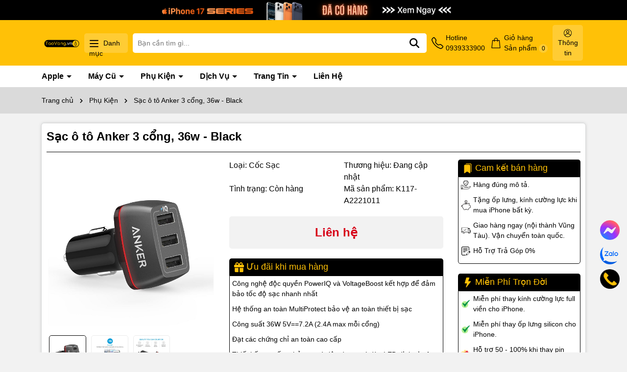

--- FILE ---
content_type: text/html; charset=utf-8
request_url: https://taovang.vn/sac-o-to-anker-3-cong-36w-black
body_size: 77328
content:
<!DOCTYPE html>
<html lang="vi">
	<head>
		<meta name="facebook-domain-verification" content="ulfkrzck0p70fl6trk2w1s2y6d1s0e" />
		<meta charset="UTF-8" />
		<meta name="theme-color" content="#000000" />
		<link rel="canonical" href="https://taovang.vn/sac-o-to-anker-3-cong-36w-black"/>
		<meta name='revisit-after' content='2 days' />
		<meta name="viewport" content="width=device-width, minimum-scale=1.0, maximum-scale=1.0, user-scalable=no">	
		<meta name="robots" content="noodp,index,follow" />
		<meta name="description" content="Sạc Ô TÔ 36W - 3 cổng USB dành riêng cho điện thoại và máy tính bảng với tốc độ mạnh mẽ. Công nghệ sạc nhanh Công nghệ độc quyền PowerIQ và VoltageBoost kết hợp">
		<title>Sạc ô tô Anker 3 cổng, 36w - Black		</title>
		<meta name="keywords" content="Sạc ô tô Anker 3 cổng, 36w - Black, Phụ Kiện, Thuơng Hiệu Anker, Cáp Sạc Tai Nghe, Danh mục sạc ô tô Anker, K117, K067, K067 Phụ Kiện Cho Xe Ôto, K067, phụ kiện, TH Anker, Táo Vàng Mobile, taovang.vn"/>		
		

	<meta property="og:type" content="product">
	<meta property="og:title" content="Sạc ô tô Anker 3 cổng, 36w - Black">
	
		<meta property="og:image" content="https://bizweb.dktcdn.net/thumb/grande/100/176/601/products/upload-b0c62980429b4a5194f9a1913d650ffd-jpg.png?v=1509683433477">
		<meta property="og:image:secure_url" content="https://bizweb.dktcdn.net/thumb/grande/100/176/601/products/upload-b0c62980429b4a5194f9a1913d650ffd-jpg.png?v=1509683433477">
	
		<meta property="og:image" content="https://bizweb.dktcdn.net/thumb/grande/100/176/601/products/61cvnaaj5il-sl1000.jpg?v=1509683484387">
		<meta property="og:image:secure_url" content="https://bizweb.dktcdn.net/thumb/grande/100/176/601/products/61cvnaaj5il-sl1000.jpg?v=1509683484387">
	
		<meta property="og:image" content="https://bizweb.dktcdn.net/thumb/grande/100/176/601/products/616iv5rld3l-sl1000.jpg?v=1509683491610">
		<meta property="og:image:secure_url" content="https://bizweb.dktcdn.net/thumb/grande/100/176/601/products/616iv5rld3l-sl1000.jpg?v=1509683491610">
	
	<meta property="og:price:amount" content="0">
	<meta property="og:price:currency" content="VND">

<meta property="og:description" content="Sạc Ô TÔ 36W - 3 cổng USB dành riêng cho điện thoại và máy tính bảng với tốc độ mạnh mẽ. Công nghệ sạc nhanh Công nghệ độc quyền PowerIQ và VoltageBoost kết hợp">
<meta property="og:url" content="https://taovang.vn/sac-o-to-anker-3-cong-36w-black">
<meta property="og:site_name" content="Táo Vàng Mobile">	
		<link rel="icon" href="//bizweb.dktcdn.net/100/176/601/themes/984546/assets/favicon.png?1764476216880" type="image/x-icon" />
		<link rel="preload" as="script" href="//bizweb.dktcdn.net/100/176/601/themes/984546/assets/jquery.js?1764476216880" />
		<script src="//bizweb.dktcdn.net/100/176/601/themes/984546/assets/jquery.js?1764476216880" type="text/javascript"></script>
		<link rel="preload" as="script" href="//bizweb.dktcdn.net/100/176/601/themes/984546/assets/cookie.js?1764476216880" />
		<script src="//bizweb.dktcdn.net/100/176/601/themes/984546/assets/cookie.js?1764476216880" type="text/javascript"></script>
		<link rel="preload" as="script" href="//bizweb.dktcdn.net/100/176/601/themes/984546/assets/swiper.js?1764476216880" />
		<script src="//bizweb.dktcdn.net/100/176/601/themes/984546/assets/swiper.js?1764476216880" type="text/javascript"></script>
		<link rel="preload" as="script" href="//bizweb.dktcdn.net/100/176/601/themes/984546/assets/lazy.js?1764476216880" />
		<script src="//bizweb.dktcdn.net/100/176/601/themes/984546/assets/lazy.js?1764476216880" type="text/javascript"></script>
		<link rel="preload" as='style' type="text/css" href="//bizweb.dktcdn.net/100/176/601/themes/984546/assets/main.scss.css?1764476216880">

<link rel="preload" as='style'  type="text/css" href="//bizweb.dktcdn.net/100/176/601/themes/984546/assets/bootstrap-4-3-min.css?1764476216880">

<link href="//bizweb.dktcdn.net/100/176/601/themes/984546/assets/bootstrap-4-3-min.css?1764476216880" rel="stylesheet" type="text/css" media="all" />
<link href="//bizweb.dktcdn.net/100/176/601/themes/984546/assets/main.scss.css?1764476216880" rel="stylesheet" type="text/css" media="all" />


<link href="//bizweb.dktcdn.net/100/176/601/themes/984546/assets/breadcrumb_style.scss.css?1764476216880" rel="stylesheet" type="text/css" media="all" />







<link href="//bizweb.dktcdn.net/100/176/601/themes/984546/assets/product_style.scss.css?1764476216880" rel="stylesheet" type="text/css" media="all" />





		<script>
	var Bizweb = Bizweb || {};
	Bizweb.store = 'taovang.mysapo.net';
	Bizweb.id = 176601;
	Bizweb.theme = {"id":984546,"name":"Dola Phone - Support 6/1/2025","role":"main"};
	Bizweb.template = 'product';
	if(!Bizweb.fbEventId)  Bizweb.fbEventId = 'xxxxxxxx-xxxx-4xxx-yxxx-xxxxxxxxxxxx'.replace(/[xy]/g, function (c) {
	var r = Math.random() * 16 | 0, v = c == 'x' ? r : (r & 0x3 | 0x8);
				return v.toString(16);
			});		
</script>
<script>
	(function () {
		function asyncLoad() {
			var urls = ["https://google-shopping.sapoapps.vn/conversion-tracker/global-tag/509.js?store=taovang.mysapo.net","https://google-shopping.sapoapps.vn/conversion-tracker/event-tag/509.js?store=taovang.mysapo.net","https://productcompare.sapoapps.vn/productcompare/CustomerAsset/CustomerScript?alias=taovang&store=taovang.mysapo.net","https://installmentsales.sapoapps.vn/StoreFront/ScriptTag?store=taovang.mysapo.net"];
			for (var i = 0; i < urls.length; i++) {
				var s = document.createElement('script');
				s.type = 'text/javascript';
				s.async = true;
				s.src = urls[i];
				var x = document.getElementsByTagName('script')[0];
				x.parentNode.insertBefore(s, x);
			}
		};
		window.attachEvent ? window.attachEvent('onload', asyncLoad) : window.addEventListener('load', asyncLoad, false);
	})();
</script>


<script>
	window.BizwebAnalytics = window.BizwebAnalytics || {};
	window.BizwebAnalytics.meta = window.BizwebAnalytics.meta || {};
	window.BizwebAnalytics.meta.currency = 'VND';
	window.BizwebAnalytics.tracking_url = '/s';

	var meta = {};
	
	meta.product = {"id": 8878769, "vendor": "", "name": "Sạc ô tô Anker 3 cổng, 36w - Black",
	"type": "Cốc Sạc", "price": 0 };
	
	
	for (var attr in meta) {
	window.BizwebAnalytics.meta[attr] = meta[attr];
	}
</script>

	
		<script src="/dist/js/stats.min.js?v=96f2ff2"></script>
	



<!-- Global site tag (gtag.js) - Google Analytics -->
<script async src="https://www.googletagmanager.com/gtag/js?id=UA-150227511-1"></script>
<script>
  window.dataLayer = window.dataLayer || [];
  function gtag(){dataLayer.push(arguments);}
  gtag('js', new Date());

  gtag('config', 'UA-150227511-1');
</script>
<script>

	window.enabled_enhanced_ecommerce = false;

</script>

<script>

	try {
		
				gtag('event', 'view_item', {
					event_category: 'engagement',
					event_label: "Sạc ô tô Anker 3 cổng, 36w - Black"
				});
		
	} catch(e) { console.error('UA script error', e);}
	

</script>






<script>
	var eventsListenerScript = document.createElement('script');
	eventsListenerScript.async = true;
	
	eventsListenerScript.src = "/dist/js/store_events_listener.min.js?v=1b795e9";
	
	document.getElementsByTagName('head')[0].appendChild(eventsListenerScript);
</script>






		
		<script>var ProductReviewsAppUtil=ProductReviewsAppUtil || {};ProductReviewsAppUtil.store={name: 'Táo Vàng Mobile'};</script>
		
<script type="application/ld+json">
        {
        "@context": "http://schema.org",
        "@type": "BreadcrumbList",
        "itemListElement": 
        [
            {
                "@type": "ListItem",
                "position": 1,
                "item": 
                {
                  "@id": "https://taovang.vn",
                  "name": "Trang chủ"
                }
            },
      
            {
                "@type": "ListItem",
                "position": 2,
                "item": 
                {
                  "@id": "https://taovang.vn/sac-o-to-anker-3-cong-36w-black",
                  "name": "Sạc ô tô Anker 3 cổng, 36w - Black"
                }
            }
      
        
      
      
      
      
    
        ]
        }
</script>

		<script>
			$(document).ready(function ($) {
				awe_lazyloadImage();
			});
			function awe_lazyloadImage() {
				var ll = new LazyLoad({
					elements_selector: ".lazyload",
					load_delay: 100,
					threshold: 0
				});
			} window.awe_lazyloadImage=awe_lazyloadImage;
		</script>
	</head>
	<body>
		<div class="opacity_menu"></div>
<div class="banner-top d-none d-md-block" style="background: #000000">
	<div class="container">
		<a href="forms.gle/kRkndfTw2BUjAGTE6" title="Banner top">
			<picture>

				<source 
						media="(max-width: 567px)"
						srcset="//bizweb.dktcdn.net/thumb/large/100/176/601/themes/984546/assets/banner_top.jpg?1764476216880">
				<img alt="Banner top" width="1270" height="47" src="//bizweb.dktcdn.net/100/176/601/themes/984546/assets/banner_top.jpg?1764476216880">
			</picture>	

		</a>
	</div>
</div>

<header class="header header-scroll">
	<div class="container">
		<div class="header-top d-flex     align-items-center" style="    justify-content: space-between;">
			<a href="/" class="logo" title="Logo">	
				<picture>
					<source 
							media="(max-width: 567px)"
							srcset="//bizweb.dktcdn.net/thumb/large/100/176/601/themes/984546/assets/logo-mobile2.png?1764476216880">
					<img width="414" height="85" src="//bizweb.dktcdn.net/100/176/601/themes/984546/assets/logo.png?1764476216880" alt="Táo Vàng Mobile">
				</picture>
			</a>
			<div class="icon-menu vertical-menu-category d-none d-lg-block">
				<span class="menu-icon">
					<svg aria-hidden="true" focusable="false" data-prefix="far" data-icon="bars" role="img" xmlns="http://www.w3.org/2000/svg" viewBox="0 0 448 512" class="svg-inline--fa fa-bars fa-w-14"><path fill="#ffffff" d="M436 124H12c-6.627 0-12-5.373-12-12V80c0-6.627 5.373-12 12-12h424c6.627 0 12 5.373 12 12v32c0 6.627-5.373 12-12 12zm0 160H12c-6.627 0-12-5.373-12-12v-32c0-6.627 5.373-12 12-12h424c6.627 0 12 5.373 12 12v32c0 6.627-5.373 12-12 12zm0 160H12c-6.627 0-12-5.373-12-12v-32c0-6.627 5.373-12 12-12h424c6.627 0 12 5.373 12 12v32c0 6.627-5.373 12-12 12z" class=""></path></svg>
				</span>
				<span class="vertical-heading-text">Danh mục</span>
			</div>
			<div class="menu-vertical  ">
				<div class="list_menu_header">
					<div class="ul nav vertical-nav ul_menu site-nav-vetical">
						
						
						


						
						
						

<div class="nav_item nav-item lv1 li_check " >
	<a  href="/apple-iphone" title="Apple iPhone" style="background-image: url('//bizweb.dktcdn.net/100/176/601/themes/984546/assets/icon_megamenu_1.png?1764476216880')" >Apple iPhone
		<i class="fas fa-angle-right">
			<svg xmlns="http://www.w3.org/2000/svg" viewBox="0 0 384 512"><!--! Font Awesome Pro 6.2.0 by @fontawesome - https://fontawesome.com License - https://fontawesome.com/license (Commercial License) Copyright 2022 Fonticons, Inc. --><path d="M342.6 233.4c12.5 12.5 12.5 32.8 0 45.3l-192 192c-12.5 12.5-32.8 12.5-45.3 0s-12.5-32.8 0-45.3L274.7 256 105.4 86.6c-12.5-12.5-12.5-32.8 0-45.3s32.8-12.5 45.3 0l192 192z"/></svg>
		</i>
	</a>

	<div class="ul_content_right_1">
		<div class="row">
			
			
			<div class="nav_item nav-item lv2 col-lg-4 col-md-4">

				<a href="/iphone-17-pro-max" title="iPhone 17 Pro Max">iPhone 17 Pro Max</a>

				<div class="ul_content_right_2">
					
				</div>
			</div>
			
			
			
			<div class="nav_item nav-item lv2 col-lg-4 col-md-4"><a href="/iphone-17" title="iPhone 17 Pro">iPhone 17 Pro</a></div>
			
			
			
			<div class="nav_item nav-item lv2 col-lg-4 col-md-4"><a href="/iphone-17-1" title="iPhone 17">iPhone 17</a></div>
			
			
			
			<div class="nav_item nav-item lv2 col-lg-4 col-md-4"><a href="/iphone-air" title="iPhone Air">iPhone Air</a></div>
			
			
			
			<div class="nav_item nav-item lv2 col-lg-4 col-md-4"><a href="/iphone-16-pro-max" title="iPhone 16 Pro Max">iPhone 16 Pro Max</a></div>
			
			
			
			<div class="nav_item nav-item lv2 col-lg-4 col-md-4">

				<a href="/iphone-16-pro" title="iPhone 16 Pro">iPhone 16 Pro</a>

				<div class="ul_content_right_2">
					
				</div>
			</div>
			
			
			
			<div class="nav_item nav-item lv2 col-lg-4 col-md-4"><a href="/iphone-16-plus" title="iPhone 16 Plus">iPhone 16 Plus</a></div>
			
			
			
			<div class="nav_item nav-item lv2 col-lg-4 col-md-4"><a href="/iphone-16" title="iPhone 16">iPhone 16</a></div>
			
			
			
			<div class="nav_item nav-item lv2 col-lg-4 col-md-4"><a href="/iphone-16e" title="iPhone 16e">iPhone 16e</a></div>
			
			
			
			<div class="nav_item nav-item lv2 col-lg-4 col-md-4"><a href="/iphone-15-pro-max" title="iPhone 15 Pro Max">iPhone 15 Pro Max</a></div>
			
			
			
			<div class="nav_item nav-item lv2 col-lg-4 col-md-4"><a href="/iphone-15-pro" title="iPhone 15 Pro">iPhone 15 Pro</a></div>
			
			
			
			<div class="nav_item nav-item lv2 col-lg-4 col-md-4"><a href="/iphone-15-plus" title="iPhone 15 Plus">iPhone 15 Plus</a></div>
			
			
			
			<div class="nav_item nav-item lv2 col-lg-4 col-md-4"><a href="/iphone-15" title="iPhone 15">iPhone 15</a></div>
			
			
			
			<div class="nav_item nav-item lv2 col-lg-4 col-md-4"><a href="/iphone-14-series" title="iPhone 14 Series">iPhone 14 Series</a></div>
			
			
			
			<div class="nav_item nav-item lv2 col-lg-4 col-md-4"><a href="/iphone-se-2022" title="iPhone SE 2022">iPhone SE 2022</a></div>
			
			
		</div>
	</div>
</div>

						
						
						

<div class="nav_item nav-item lv1 li_check " >
	<a  href="/apple-ipad" title="Apple iPad" style="background-image: url('//bizweb.dktcdn.net/100/176/601/themes/984546/assets/icon_megamenu_2.png?1764476216880')" >Apple iPad
		<i class="fas fa-angle-right">
			<svg xmlns="http://www.w3.org/2000/svg" viewBox="0 0 384 512"><!--! Font Awesome Pro 6.2.0 by @fontawesome - https://fontawesome.com License - https://fontawesome.com/license (Commercial License) Copyright 2022 Fonticons, Inc. --><path d="M342.6 233.4c12.5 12.5 12.5 32.8 0 45.3l-192 192c-12.5 12.5-32.8 12.5-45.3 0s-12.5-32.8 0-45.3L274.7 256 105.4 86.6c-12.5-12.5-12.5-32.8 0-45.3s32.8-12.5 45.3 0l192 192z"/></svg>
		</i>
	</a>

	<div class="ul_content_right_1">
		<div class="row">
			
			
			<div class="nav_item nav-item lv2 col-lg-4 col-md-4"><a href="/ipad-pro-m5" title="iPad Pro M5">iPad Pro M5</a></div>
			
			
			
			<div class="nav_item nav-item lv2 col-lg-4 col-md-4"><a href="/ipad-pro-m4-11" title="iPad Pro M4 11"">iPad Pro M4 11"</a></div>
			
			
			
			<div class="nav_item nav-item lv2 col-lg-4 col-md-4"><a href="/ipad-pro-m4-13" title="iPad Pro M4 13"">iPad Pro M4 13"</a></div>
			
			
			
			<div class="nav_item nav-item lv2 col-lg-4 col-md-4"><a href="/ipad-pro-m2" title="iPad Pro M2">iPad Pro M2</a></div>
			
			
			
			<div class="nav_item nav-item lv2 col-lg-4 col-md-4"><a href="/ipad-air-m3-1" title="iPad Air M3">iPad Air M3</a></div>
			
			
			
			<div class="nav_item nav-item lv2 col-lg-4 col-md-4"><a href="/ipad-air-6-m2" title="iPad Air 6 M2">iPad Air 6 M2</a></div>
			
			
			
			<div class="nav_item nav-item lv2 col-lg-4 col-md-4"><a href="/ipad-air-5" title="iPad Air 5 M1">iPad Air 5 M1</a></div>
			
			
			
			<div class="nav_item nav-item lv2 col-lg-4 col-md-4"><a href="/ipad-gen-11" title="iPad Gen 11">iPad Gen 11</a></div>
			
			
			
			<div class="nav_item nav-item lv2 col-lg-4 col-md-4"><a href="/ipad-gen-10-2022" title="iPad Gen 10 (2022)">iPad Gen 10 (2022)</a></div>
			
			
			
			<div class="nav_item nav-item lv2 col-lg-4 col-md-4"><a href="/ipad-mini-7" title="iPad Mini 7">iPad Mini 7</a></div>
			
			
			
			<div class="nav_item nav-item lv2 col-lg-4 col-md-4"><a href="/ipad-mini-6-1" title="iPad Mini 6">iPad Mini 6</a></div>
			
			
			
			<div class="nav_item nav-item lv2 col-lg-4 col-md-4"><a href="/ipad-pro-m1" title="iPad Pro M1">iPad Pro M1</a></div>
			
			
		</div>
	</div>
</div>

						
						
						

<div class="nav_item nav-item lv1 li_check " >
	<a  href="/macbook-imac" title="MacBook" style="background-image: url('//bizweb.dktcdn.net/100/176/601/themes/984546/assets/icon_megamenu_3.png?1764476216880')" >MacBook
		<i class="fas fa-angle-right">
			<svg xmlns="http://www.w3.org/2000/svg" viewBox="0 0 384 512"><!--! Font Awesome Pro 6.2.0 by @fontawesome - https://fontawesome.com License - https://fontawesome.com/license (Commercial License) Copyright 2022 Fonticons, Inc. --><path d="M342.6 233.4c12.5 12.5 12.5 32.8 0 45.3l-192 192c-12.5 12.5-32.8 12.5-45.3 0s-12.5-32.8 0-45.3L274.7 256 105.4 86.6c-12.5-12.5-12.5-32.8 0-45.3s32.8-12.5 45.3 0l192 192z"/></svg>
		</i>
	</a>

	<div class="ul_content_right_1">
		<div class="row">
			
			
			<div class="nav_item nav-item lv2 col-lg-4 col-md-4"><a href="/macbook-pro-m4" title="Macbook Pro M4">Macbook Pro M4</a></div>
			
			
			
			<div class="nav_item nav-item lv2 col-lg-4 col-md-4"><a href="/macbook-pro-m3" title="MacBook Pro M3">MacBook Pro M3</a></div>
			
			
			
			<div class="nav_item nav-item lv2 col-lg-4 col-md-4"><a href="/macbook-pro-m2" title="Macbook Pro M2">Macbook Pro M2</a></div>
			
			
			
			<div class="nav_item nav-item lv2 col-lg-4 col-md-4"><a href="/macbook-air-m4-1" title="Macbook Air M4 13" & 15"">Macbook Air M4 13" & 15"</a></div>
			
			
			
			<div class="nav_item nav-item lv2 col-lg-4 col-md-4"><a href="/macbook-air-m3" title="Macbook Air M3">Macbook Air M3</a></div>
			
			
			
			<div class="nav_item nav-item lv2 col-lg-4 col-md-4"><a href="/macbook-air-m2" title="Macbook Air M2">Macbook Air M2</a></div>
			
			
			
			<div class="nav_item nav-item lv2 col-lg-4 col-md-4"><a href="/macbook-m1-2020" title="Macbook Pro">Macbook Pro</a></div>
			
			
			
			<div class="nav_item nav-item lv2 col-lg-4 col-md-4"><a href="/macbook-pro-14-16" title="Macbook Pro 14" & 16"">Macbook Pro 14" & 16"</a></div>
			
			
		</div>
	</div>
</div>

						
						
						

<div class="nav_item nav-item lv1 li_check " >
	<a  href="/imac-mac-desktop" title="iMac & Mac Desktop" style="background-image: url('//bizweb.dktcdn.net/100/176/601/themes/984546/assets/icon_megamenu_4.png?1764476216880')" >iMac & Mac Desktop
		<i class="fas fa-angle-right">
			<svg xmlns="http://www.w3.org/2000/svg" viewBox="0 0 384 512"><!--! Font Awesome Pro 6.2.0 by @fontawesome - https://fontawesome.com License - https://fontawesome.com/license (Commercial License) Copyright 2022 Fonticons, Inc. --><path d="M342.6 233.4c12.5 12.5 12.5 32.8 0 45.3l-192 192c-12.5 12.5-32.8 12.5-45.3 0s-12.5-32.8 0-45.3L274.7 256 105.4 86.6c-12.5-12.5-12.5-32.8 0-45.3s32.8-12.5 45.3 0l192 192z"/></svg>
		</i>
	</a>

	<div class="ul_content_right_1">
		<div class="row">
			
			
			<div class="nav_item nav-item lv2 col-lg-4 col-md-4"><a href="/imac-m4" title="iMac M4">iMac M4</a></div>
			
			
			
			<div class="nav_item nav-item lv2 col-lg-4 col-md-4"><a href="/mac-mini-m4-1" title="Mac Mini M4">Mac Mini M4</a></div>
			
			
			
			<div class="nav_item nav-item lv2 col-lg-4 col-md-4"><a href="/imac-m3" title="iMac M3">iMac M3</a></div>
			
			
			
			<div class="nav_item nav-item lv2 col-lg-4 col-md-4"><a href="/apple-mac-studio-m4-max" title="Mac Studio M4 Max">Mac Studio M4 Max</a></div>
			
			
			
			<div class="nav_item nav-item lv2 col-lg-4 col-md-4"><a href="/apple-mac-studio-m3-ultra-96gb-1tb-2025" title="Mac Studio M3 Ultra">Mac Studio M3 Ultra</a></div>
			
			
		</div>
	</div>
</div>

						
						
						

<div class="nav_item nav-item lv1 li_check " >
	<a  href="/danh-muc-apple-watch" title="Apple Watch" style="background-image: url('//bizweb.dktcdn.net/100/176/601/themes/984546/assets/icon_megamenu_5.png?1764476216880')" >Apple Watch
		<i class="fas fa-angle-right">
			<svg xmlns="http://www.w3.org/2000/svg" viewBox="0 0 384 512"><!--! Font Awesome Pro 6.2.0 by @fontawesome - https://fontawesome.com License - https://fontawesome.com/license (Commercial License) Copyright 2022 Fonticons, Inc. --><path d="M342.6 233.4c12.5 12.5 12.5 32.8 0 45.3l-192 192c-12.5 12.5-32.8 12.5-45.3 0s-12.5-32.8 0-45.3L274.7 256 105.4 86.6c-12.5-12.5-12.5-32.8 0-45.3s32.8-12.5 45.3 0l192 192z"/></svg>
		</i>
	</a>

	<div class="ul_content_right_1">
		<div class="row">
			
			
			<div class="nav_item nav-item lv2 col-lg-4 col-md-4"><a href="/apple-watch-series-11" title="Apple Watch Series 11">Apple Watch Series 11</a></div>
			
			
			
			<div class="nav_item nav-item lv2 col-lg-4 col-md-4"><a href="/apple-watch-se-3" title="Apple Watch SE 3">Apple Watch SE 3</a></div>
			
			
			
			<div class="nav_item nav-item lv2 col-lg-4 col-md-4"><a href="/apple-watch-ultra-3" title="Apple Watch Ultra 3">Apple Watch Ultra 3</a></div>
			
			
			
			<div class="nav_item nav-item lv2 col-lg-4 col-md-4"><a href="/apple-watch-series-10-1" title="Apple Watch Series 10">Apple Watch Series 10</a></div>
			
			
			
			<div class="nav_item nav-item lv2 col-lg-4 col-md-4"><a href="/apple-watch-ultra-2-2024-1" title="Apple Watch Ultra 2 2024">Apple Watch Ultra 2 2024</a></div>
			
			
			
			<div class="nav_item nav-item lv2 col-lg-4 col-md-4"><a href="/apple-watch-ultra" title="Apple Watch Ultra">Apple Watch Ultra</a></div>
			
			
			
			<div class="nav_item nav-item lv2 col-lg-4 col-md-4"><a href="/apple-watch-se-2022" title="Apple Watch SE 2">Apple Watch SE 2</a></div>
			
			
		</div>
	</div>
</div>

						
						
						

<div class="nav_item nav-item lv1 li_check ">
	<div class="icon">
	</div>
	<a  href="/tai-nghe-airpods-vung-tau" title="Tai Nghe Airpods" style="background-image: url('//bizweb.dktcdn.net/100/176/601/themes/984546/assets/icon_megamenu_6.png?1764476216880')">Tai Nghe Airpods
	</a>
</div>

						
						
						

<div class="nav_item nav-item lv1 li_check " >
	<a  href="/phu-kien-apple-chinh-hang-vung-tau" title="Phụ Kiện Apple" style="background-image: url('//bizweb.dktcdn.net/100/176/601/themes/984546/assets/icon_megamenu_7.png?1764476216880')" >Phụ Kiện Apple
		<i class="fas fa-angle-right">
			<svg xmlns="http://www.w3.org/2000/svg" viewBox="0 0 384 512"><!--! Font Awesome Pro 6.2.0 by @fontawesome - https://fontawesome.com License - https://fontawesome.com/license (Commercial License) Copyright 2022 Fonticons, Inc. --><path d="M342.6 233.4c12.5 12.5 12.5 32.8 0 45.3l-192 192c-12.5 12.5-32.8 12.5-45.3 0s-12.5-32.8 0-45.3L274.7 256 105.4 86.6c-12.5-12.5-12.5-32.8 0-45.3s32.8-12.5 45.3 0l192 192z"/></svg>
		</i>
	</a>

	<div class="ul_content_right_1">
		<div class="row">
			
			
			<div class="nav_item nav-item lv2 col-lg-4 col-md-4"><a href="/apple-tv" title="Apple TV">Apple TV</a></div>
			
			
			
			<div class="nav_item nav-item lv2 col-lg-4 col-md-4"><a href="/airtag" title="Apple Airtag">Apple Airtag</a></div>
			
			
			
			<div class="nav_item nav-item lv2 col-lg-4 col-md-4"><a href="/apple-pencil" title="Apple Pencil">Apple Pencil</a></div>
			
			
			
			<div class="nav_item nav-item lv2 col-lg-4 col-md-4"><a href="/magic-keyboard" title="Magic Keyboard">Magic Keyboard</a></div>
			
			
		</div>
	</div>
</div>

						
						
						

<div class="nav_item nav-item lv1 li_check " >
	<a  href="/thuong-hieu-apple" title="Thuơng Hiệu Apple" style="background-image: url('//bizweb.dktcdn.net/100/176/601/themes/984546/assets/icon_megamenu_8.png?1764476216880')" >Thuơng Hiệu Apple
		<i class="fas fa-angle-right">
			<svg xmlns="http://www.w3.org/2000/svg" viewBox="0 0 384 512"><!--! Font Awesome Pro 6.2.0 by @fontawesome - https://fontawesome.com License - https://fontawesome.com/license (Commercial License) Copyright 2022 Fonticons, Inc. --><path d="M342.6 233.4c12.5 12.5 12.5 32.8 0 45.3l-192 192c-12.5 12.5-32.8 12.5-45.3 0s-12.5-32.8 0-45.3L274.7 256 105.4 86.6c-12.5-12.5-12.5-32.8 0-45.3s32.8-12.5 45.3 0l192 192z"/></svg>
		</i>
	</a>

	<div class="ul_content_right_1">
		<div class="row">
			
		</div>
	</div>
</div>

						
					</div>
				</div>
			</div>
			<div class="search-header">
				<div class="search-smart">
					<form action="/search" method="get" class="header-search-form input-group search-bar" role="search">
						<input type="text" name="query" required class="input-group-field auto-search search-auto form-control" placeholder="Bạn cần tìm gì..." autocomplete="off">
						<input type="hidden" name="type" value="product">
						<button type="submit" class="btn icon-fallback-text" aria-label="Tìm kiếm" title="Tìm kiếm">
							<svg xmlns="http://www.w3.org/2000/svg" height="1em" viewBox="0 0 512 512"><!--! Font Awesome Free 6.4.0 by @fontawesome - https://fontawesome.com License - https://fontawesome.com/license (Commercial License) Copyright 2023 Fonticons, Inc. --><path fill="#fff" d="M416 208c0 45.9-14.9 88.3-40 122.7L502.6 457.4c12.5 12.5 12.5 32.8 0 45.3s-32.8 12.5-45.3 0L330.7 376c-34.4 25.2-76.8 40-122.7 40C93.1 416 0 322.9 0 208S93.1 0 208 0S416 93.1 416 208zM208 352a144 144 0 1 0 0-288 144 144 0 1 0 0 288z"></path></svg>							</button>
						
						<div class="search-suggest">
							<ul class="smart-search-title">
								<li data-tab="#tab-search-1" class="active"><a href="javascript:void(0)" title="Sản phẩm">Sản phẩm</a></li>
								<li data-tab="#tab-search-2"><a href="javascript:void(0)" title="Tin tức">Tin tức</a></li>
							</ul>
							<div class="list-search-suggest">
								<div class="list-search list-search-style active" id="tab-search-1">
								</div>
								<div class="list-search2 list-search-style" id="tab-search-2">
								</div>
							</div>

						</div>
						
					</form>
				</div>
			</div>

			<div class="header-control d-none d-xl-flex ">
				<div class="icon">
					<svg xmlns="http://www.w3.org/2000/svg" width="16" height="16" fill="currentColor" class="bi bi-telephone" viewBox="0 0 16 16">
						<path d="M3.654 1.328a.678.678 0 0 0-1.015-.063L1.605 2.3c-.483.484-.661 1.169-.45 1.77a17.568 17.568 0 0 0 4.168 6.608 17.569 17.569 0 0 0 6.608 4.168c.601.211 1.286.033 1.77-.45l1.034-1.034a.678.678 0 0 0-.063-1.015l-2.307-1.794a.678.678 0 0 0-.58-.122l-2.19.547a1.745 1.745 0 0 1-1.657-.459L5.482 8.062a1.745 1.745 0 0 1-.46-1.657l.548-2.19a.678.678 0 0 0-.122-.58L3.654 1.328zM1.884.511a1.745 1.745 0 0 1 2.612.163L6.29 2.98c.329.423.445.974.315 1.494l-.547 2.19a.678.678 0 0 0 .178.643l2.457 2.457a.678.678 0 0 0 .644.178l2.189-.547a1.745 1.745 0 0 1 1.494.315l2.306 1.794c.829.645.905 1.87.163 2.611l-1.034 1.034c-.74.74-1.846 1.065-2.877.702a18.634 18.634 0 0 1-7.01-4.42 18.634 18.634 0 0 1-4.42-7.009c-.362-1.03-.037-2.137.703-2.877L1.885.511z"/>
					</svg>
				</div>
				<div class="content">								
					<a title="0939333900" href="tel:0939333900" class="button-wishlist">								
						Hotline<span>0939333900</span>
					</a>
				</div>
			</div>
			
			
			<div class="header-control d-none header-cart block-cart d-lg-flex">
				<div  title="Giỏ hàng" class="icon">
					<svg xmlns="http://www.w3.org/2000/svg"  data-name="Layer 1" viewBox="0 0 40 40"><defs></defs><g id="ic-cart"><path id="shopping-bag" class="cls-1" d="M35.91,36.17,33.24,10.75a1,1,0,0,0-1-.94h-5V8.67a6.47,6.47,0,1,0-12.93,0V9.81h-5a1.05,1.05,0,0,0-1,.94L5.52,36.17a1,1,0,0,0,.93,1.15H34.87a1,1,0,0,0,1.05-1A.41.41,0,0,0,35.91,36.17ZM16.35,8.67a4.38,4.38,0,1,1,8.75,0V9.81H16.35ZM7.73,35.24l2.45-23.33h4.07v2.3a1,1,0,0,0,1,1.09,1,1,0,0,0,1.09-1V11.91H25.1v2.3a1,1,0,0,0,1,1.09,1,1,0,0,0,1.09-1V11.91h4.07l2.45,23.33Z"/></g></svg>
				</div>
				<div class="content">
					<a  href="/cart" title="Giỏ hàng">
						Giỏ hàng<br>
						Sản phẩm <span class=" count_item_pr">0</span> 
					</a>
				</div>
				<div class="top-cart-content">					
					<div class="CartHeaderContainer">
					</div>
				</div>
			</div>
			<div class="account-header d-none d-lg-block">
				<div class="icon">
					<svg xmlns="http://www.w3.org/2000/svg"  data-name="Layer 1" viewBox="0 0 40 40"><defs></defs><g id="ic-user"><g id="_6-User" data-name="6-User"><g id="Group_18" data-name="Group 18"><path id="Path_92" data-name="Path 92" class="cls-1" d="M20,22.21a6.12,6.12,0,1,0-6.12-6.12h0A6.13,6.13,0,0,0,20,22.21ZM20,12a4.08,4.08,0,1,1-4.08,4.08A4.08,4.08,0,0,1,20,12Z"/><path id="Path_93" data-name="Path 93" class="cls-1" d="M20,4.88A16.31,16.31,0,1,0,36.31,21.19,16.31,16.31,0,0,0,20,4.88Zm0,2A14.25,14.25,0,0,1,31.93,29a15.23,15.23,0,0,0-21.38-2.47A15.66,15.66,0,0,0,8.07,29,14.25,14.25,0,0,1,20,6.92Zm0,28.54A14.24,14.24,0,0,1,9.35,30.65a13.24,13.24,0,0,1,21.3,0A14.24,14.24,0,0,1,20,35.46Z"/></g></g></g></svg>
				</div>
				<span>Thông tin</span>
				<ul>
					
					<li class="li-account"><a rel="nofollow" href="/account/login" title="Đăng nhập">
						<svg xmlns="http://www.w3.org/2000/svg" width="16" height="16" fill="currentColor" class="bi bi-box-arrow-in-right" viewBox="0 0 16 16">
							<path fill-rule="evenodd" d="M6 3.5a.5.5 0 0 1 .5-.5h8a.5.5 0 0 1 .5.5v9a.5.5 0 0 1-.5.5h-8a.5.5 0 0 1-.5-.5v-2a.5.5 0 0 0-1 0v2A1.5 1.5 0 0 0 6.5 14h8a1.5 1.5 0 0 0 1.5-1.5v-9A1.5 1.5 0 0 0 14.5 2h-8A1.5 1.5 0 0 0 5 3.5v2a.5.5 0 0 0 1 0v-2z"></path>
							<path fill-rule="evenodd" d="M11.854 8.354a.5.5 0 0 0 0-.708l-3-3a.5.5 0 1 0-.708.708L10.293 7.5H1.5a.5.5 0 0 0 0 1h8.793l-2.147 2.146a.5.5 0 0 0 .708.708l3-3z"></path>
						</svg>
						Đăng nhập</a>
					</li>
					<li class="li-account"><a rel="nofollow" href="/account/register" title="Đăng ký">
						<svg xmlns="http://www.w3.org/2000/svg" width="16" height="16" fill="currentColor" class="bi bi-person-plus" viewBox="0 0 16 16">
							<path d="M6 8a3 3 0 1 0 0-6 3 3 0 0 0 0 6zm2-3a2 2 0 1 1-4 0 2 2 0 0 1 4 0zm4 8c0 1-1 1-1 1H1s-1 0-1-1 1-4 6-4 6 3 6 4zm-1-.004c-.001-.246-.154-.986-.832-1.664C9.516 10.68 8.289 10 6 10c-2.29 0-3.516.68-4.168 1.332-.678.678-.83 1.418-.832 1.664h10z"></path>
							<path fill-rule="evenodd" d="M13.5 5a.5.5 0 0 1 .5.5V7h1.5a.5.5 0 0 1 0 1H14v1.5a.5.5 0 0 1-1 0V8h-1.5a.5.5 0 0 1 0-1H13V5.5a.5.5 0 0 1 .5-.5z"></path>
						</svg>
						Đăng ký</a>
					</li>
					
					
					<li class="li-account"><a rel="nofollow" href="" title="Danh sách yêu thích">
						<svg style="    position: relative;  top: 1px;" xmlns="http://www.w3.org/2000/svg" width="16" height="16" fill="currentColor" class="bi bi-heart" viewBox="0 0 16 16">
							<path d="m8 2.748-.717-.737C5.6.281 2.514.878 1.4 3.053c-.523 1.023-.641 2.5.314 4.385.92 1.815 2.834 3.989 6.286 6.357 3.452-2.368 5.365-4.542 6.286-6.357.955-1.886.838-3.362.314-4.385C13.486.878 10.4.28 8.717 2.01L8 2.748zM8 15C-7.333 4.868 3.279-3.04 7.824 1.143c.06.055.119.112.176.171a3.12 3.12 0 0 1 .176-.17C12.72-3.042 23.333 4.867 8 15z"></path>
						</svg>
						Danh sách yêu thích (<span class="count js-wishlist-count js-wishlist-count-mobile">0</span>)</a>
					</li>
					
					
					<li class="li-account"><a rel="nofollow" href="/so-sanh-san-pham" title="So sánh sản phẩm">
						<svg style="    position: relative;  top: 1px;"  xmlns="http://www.w3.org/2000/svg" width="16" height="16" fill="currentColor" class="bi bi-repeat" viewBox="0 0 16 16">
							<path d="M11 5.466V4H5a4 4 0 0 0-3.584 5.777.5.5 0 1 1-.896.446A5 5 0 0 1 5 3h6V1.534a.25.25 0 0 1 .41-.192l2.36 1.966c.12.1.12.284 0 .384l-2.36 1.966a.25.25 0 0 1-.41-.192Zm3.81.086a.5.5 0 0 1 .67.225A5 5 0 0 1 11 13H5v1.466a.25.25 0 0 1-.41.192l-2.36-1.966a.25.25 0 0 1 0-.384l2.36-1.966a.25.25 0 0 1 .41.192V12h6a4 4 0 0 0 3.585-5.777.5.5 0 0 1 .225-.67Z"></path>
						</svg>
						So sánh sản phẩm (<span class="count headerCompareCount">0</span>)</a>
					</li>
					
				</ul>
			</div>
			<div class="menu-bar d-lg-none d-flex">
				<svg aria-hidden="true" focusable="false" data-prefix="far" data-icon="bars" role="img" xmlns="http://www.w3.org/2000/svg" viewBox="0 0 448 512" class="svg-inline--fa fa-bars fa-w-14"><path fill="#ffffff" d="M436 124H12c-6.627 0-12-5.373-12-12V80c0-6.627 5.373-12 12-12h424c6.627 0 12 5.373 12 12v32c0 6.627-5.373 12-12 12zm0 160H12c-6.627 0-12-5.373-12-12v-32c0-6.627 5.373-12 12-12h424c6.627 0 12 5.373 12 12v32c0 6.627-5.373 12-12 12zm0 160H12c-6.627 0-12-5.373-12-12v-32c0-6.627 5.373-12 12-12h424c6.627 0 12 5.373 12 12v32c0 6.627-5.373 12-12 12z" class=""></path></svg>
			</div>
		</div>

	</div>
	<div class=" header-menu">
		<div class="container" style="    position: relative;">
			<div class="header-menu-des">
				<nav class="header-nav">
	<ul class="item_big">
		
		<li class="d-block d-lg-none title-danhmuc"><span>Menu chính</span></li>
		
		
		
		
		
		<li class="nav-item   " >
			<a class="a-img caret-down" href="/apple" title="Apple">
				Apple
			</a>
			<i class="fa fa-caret-down"></i>
			

			<ul class="item_small">
				<li>
					<a class="caret-down" href="/apple-iphone" title="Apple iPhone">
						Apple iPhone 
					</a>
					<i class="fa fa-caret-down"></i>
					<ul>
						<li>
							<a href="/iphone-17-pro-max" title="iPhone 17 Pro Max" class="a3">iPhone 17 Pro Max</a>
						</li>
						<li>
							<a href="/iphone-17" title="iPhone 17 Pro" class="a3">iPhone 17 Pro</a>
						</li>
						<li>
							<a href="/iphone-17-1" title="iPhone 17" class="a3">iPhone 17</a>
						</li>
						<li>
							<a href="/iphone-air" title="iPhone Air" class="a3">iPhone Air</a>
						</li>
						<li>
							<a href="/iphone-16-pro-max" title="iPhone 16 Pro Max" class="a3">iPhone 16 Pro Max</a>
						</li>
						<li>
							<a href="/iphone-16-pro" title="iPhone 16 Pro" class="a3">iPhone 16 Pro</a>
						</li>
						<li>
							<a href="/iphone-16-plus" title="iPhone 16 Plus" class="a3">iPhone 16 Plus</a>
						</li>
						<li>
							<a href="/iphone-16" title="iPhone 16" class="a3">iPhone 16</a>
						</li>
						<li>
							<a href="/iphone-16e" title="iPhone 16e" class="a3">iPhone 16e</a>
						</li>
						<li>
							<a href="/iphone-15-pro-max" title="iPhone 15 Pro Max" class="a3">iPhone 15 Pro Max</a>
						</li>
						<li>
							<a href="/iphone-15-pro" title="iPhone 15 Pro" class="a3">iPhone 15 Pro</a>
						</li>
						<li>
							<a href="/iphone-15-plus" title="iPhone 15 Plus" class="a3">iPhone 15 Plus</a>
						</li>
						<li>
							<a href="/iphone-15" title="iPhone 15" class="a3">iPhone 15</a>
						</li>
						<li>
							<a href="/iphone-14-series" title="iPhone 14 Series" class="a3">iPhone 14 Series</a>
						</li>
						<li>
							<a href="/iphone-se-2022" title="iPhone SE 2022" class="a3">iPhone SE 2022</a>
						</li>
					</ul>
				</li>
				<li>
					<a class="caret-down" href="/apple-ipad" title="Apple iPad">
						Apple iPad 
					</a>
					<i class="fa fa-caret-down"></i>
					<ul>
						<li>
							<a href="/ipad-pro-m5" title="iPad Pro M5" class="a3">iPad Pro M5</a>
						</li>
						<li>
							<a href="/ipad-pro-m4-11" title="iPad Pro M4 11"" class="a3">iPad Pro M4 11"</a>
						</li>
						<li>
							<a href="/ipad-pro-m4-13" title="iPad Pro M4 13"" class="a3">iPad Pro M4 13"</a>
						</li>
						<li>
							<a href="/ipad-pro-m2" title="iPad Pro M2" class="a3">iPad Pro M2</a>
						</li>
						<li>
							<a href="/ipad-air-m3-1" title="iPad Air M3" class="a3">iPad Air M3</a>
						</li>
						<li>
							<a href="/ipad-air-6-m2" title="iPad Air 6 M2" class="a3">iPad Air 6 M2</a>
						</li>
						<li>
							<a href="/ipad-air-5" title="iPad Air 5 M1" class="a3">iPad Air 5 M1</a>
						</li>
						<li>
							<a href="/ipad-gen-11" title="iPad Gen 11" class="a3">iPad Gen 11</a>
						</li>
						<li>
							<a href="/ipad-gen-10-2022" title="iPad Gen 10 (2022)" class="a3">iPad Gen 10 (2022)</a>
						</li>
						<li>
							<a href="/ipad-mini-7" title="iPad Mini 7" class="a3">iPad Mini 7</a>
						</li>
						<li>
							<a href="/ipad-mini-6-1" title="iPad Mini 6" class="a3">iPad Mini 6</a>
						</li>
						<li>
							<a href="/ipad-pro-m1" title="iPad Pro M1" class="a3">iPad Pro M1</a>
						</li>
					</ul>
				</li>
				<li>
					<a class="caret-down" href="/macbook-imac" title="MacBook">
						MacBook 
					</a>
					<i class="fa fa-caret-down"></i>
					<ul>
						<li>
							<a href="/macbook-pro-m4" title="Macbook Pro M4" class="a3">Macbook Pro M4</a>
						</li>
						<li>
							<a href="/macbook-pro-m3" title="MacBook Pro M3" class="a3">MacBook Pro M3</a>
						</li>
						<li>
							<a href="/macbook-pro-m2" title="Macbook Pro M2" class="a3">Macbook Pro M2</a>
						</li>
						<li>
							<a href="/macbook-air-m4-1" title="Macbook Air M4 13" & 15"" class="a3">Macbook Air M4 13" & 15"</a>
						</li>
						<li>
							<a href="/macbook-air-m3" title="Macbook Air M3" class="a3">Macbook Air M3</a>
						</li>
						<li>
							<a href="/macbook-air-m2" title="Macbook Air M2" class="a3">Macbook Air M2</a>
						</li>
						<li>
							<a href="/macbook-m1-2020" title="Macbook Pro" class="a3">Macbook Pro</a>
						</li>
						<li>
							<a href="/macbook-pro-14-16" title="Macbook Pro 14" & 16"" class="a3">Macbook Pro 14" & 16"</a>
						</li>
					</ul>
				</li>
				<li>
					<a class="caret-down" href="/imac-mac-desktop" title="iMac & Mac Desktop">
						iMac & Mac Desktop 
					</a>
					<i class="fa fa-caret-down"></i>
					<ul>
						<li>
							<a href="/imac-m4" title="iMac M4" class="a3">iMac M4</a>
						</li>
						<li>
							<a href="/mac-mini-m4-1" title="Mac Mini M4" class="a3">Mac Mini M4</a>
						</li>
						<li>
							<a href="/imac-m3" title="iMac M3" class="a3">iMac M3</a>
						</li>
						<li>
							<a href="/apple-mac-studio-m4-max" title="Mac Studio M4 Max" class="a3">Mac Studio M4 Max</a>
						</li>
						<li>
							<a href="/apple-mac-studio-m3-ultra-96gb-1tb-2025" title="Mac Studio M3 Ultra" class="a3">Mac Studio M3 Ultra</a>
						</li>
					</ul>
				</li>
				<li>
					<a class="caret-down" href="/danh-muc-apple-watch" title="Apple Watch">
						Apple Watch 
					</a>
					<i class="fa fa-caret-down"></i>
					<ul>
						<li>
							<a href="/apple-watch-series-11" title="Apple Watch Series 11" class="a3">Apple Watch Series 11</a>
						</li>
						<li>
							<a href="/apple-watch-se-3" title="Apple Watch SE 3" class="a3">Apple Watch SE 3</a>
						</li>
						<li>
							<a href="/apple-watch-ultra-3" title="Apple Watch Ultra 3" class="a3">Apple Watch Ultra 3</a>
						</li>
						<li>
							<a href="/apple-watch-series-10-1" title="Apple Watch Series 10" class="a3">Apple Watch Series 10</a>
						</li>
						<li>
							<a href="/apple-watch-ultra-2-2024-1" title="Apple Watch Ultra 2 2024" class="a3">Apple Watch Ultra 2 2024</a>
						</li>
						<li>
							<a href="/apple-watch-ultra" title="Apple Watch Ultra" class="a3">Apple Watch Ultra</a>
						</li>
						<li>
							<a href="/apple-watch-se-2022" title="Apple Watch SE 2" class="a3">Apple Watch SE 2</a>
						</li>
					</ul>
				</li>
				<li>
					<a class="" href="/tai-nghe-airpods-vung-tau" title="Tai Nghe Airpods">
						Tai Nghe Airpods 
					</a>
				</li>
				<li>
					<a class="caret-down" href="/phu-kien-apple-chinh-hang-vung-tau" title="Phụ Kiện Apple">
						Phụ Kiện Apple 
					</a>
					<i class="fa fa-caret-down"></i>
					<ul>
						<li>
							<a href="/apple-tv" title="Apple TV" class="a3">Apple TV</a>
						</li>
						<li>
							<a href="/airtag" title="Apple Airtag" class="a3">Apple Airtag</a>
						</li>
						<li>
							<a href="/apple-pencil" title="Apple Pencil" class="a3">Apple Pencil</a>
						</li>
						<li>
							<a href="/magic-keyboard" title="Magic Keyboard" class="a3">Magic Keyboard</a>
						</li>
					</ul>
				</li>
				<li>
					<a class="" href="/thuong-hieu-apple" title="Thuơng Hiệu Apple">
						Thuơng Hiệu Apple 
					</a>
					<ul>
					</ul>
				</li>
			</ul>
			
		</li>
		
		
		
		
		<li class="nav-item   " >
			<a class="a-img caret-down" href="/may-cu" title="Máy Cũ">
				Máy Cũ
			</a>
			<i class="fa fa-caret-down"></i>
			

			<ul class="item_small">
				<li>
					<a class="caret-down" href="/iphone-cu-vung-tau" title="iPhone Like New">
						iPhone Like New 
					</a>
					<i class="fa fa-caret-down"></i>
					<ul>
						<li>
							<a href="/iphone-17-series-99" title="iPhone 17 Series (99%)" class="a3">iPhone 17 Series (99%)</a>
						</li>
						<li>
							<a href="/iphone-16-99" title="iPhone 16 Series (99%)" class="a3">iPhone 16 Series (99%)</a>
						</li>
						<li>
							<a href="/iphone-15-99" title="iPhone 15 Series (99%)" class="a3">iPhone 15 Series (99%)</a>
						</li>
						<li>
							<a href="/iphone-14-pro-i-iphone-14-pro-max-99" title="iPhone 14 Pro I iPhone 14 Pro Max (99%)" class="a3">iPhone 14 Pro I iPhone 14 Pro Max (99%)</a>
						</li>
						<li>
							<a href="/iphone-14-i-iphone-14-plus-99" title="iPhone 14 I iPhone 14 Plus (99%)" class="a3">iPhone 14 I iPhone 14 Plus (99%)</a>
						</li>
						<li>
							<a href="/iphone-13-13-pro-13-pro-max-99" title="iPhone 13 Series (99%)" class="a3">iPhone 13 Series (99%)</a>
						</li>
						<li>
							<a href="/iphone-12-12-pro-12-pro-max-99" title="iPhone 12 Series (99%)" class="a3">iPhone 12 Series (99%)</a>
						</li>
						<li>
							<a href="/iphone-11-11-pro-11-pro-max-99-vung-tau" title="iPhone 11 Series (99%)" class="a3">iPhone 11 Series (99%)</a>
						</li>
						<li>
							<a href="/iphone-x-series-99" title="iPhone X Series (99%)" class="a3">iPhone X Series (99%)</a>
						</li>
						<li>
							<a href="/iphone-se-2020-99" title="iPhone SE 2020 (99%)" class="a3">iPhone SE 2020 (99%)</a>
						</li>
						<li>
							<a href="/iphone-8-series" title="iPhone 8 Series" class="a3">iPhone 8 Series</a>
						</li>
					</ul>
				</li>
				<li>
					<a class="" href="/ipad-cu-chinh-hang-gia-re-vung-tau" title="iPad Like New">
						iPad Like New 
					</a>
				</li>
				<li>
					<a class="" href="/macbook-cu-vung-tau" title="Macbook Like New">
						Macbook Like New 
					</a>
				</li>
				<li>
					<a class="" href="/apple-watch-99" title="Apple Watch Like New">
						Apple Watch Like New 
					</a>
				</li>
				<li>
					<a class="" href="/phu-kien-apple-99" title="Phụ Kiện Apple Like New">
						Phụ Kiện Apple Like New 
					</a>
				</li>
			</ul>
			
		</li>
		
		
		
		
		<li class="nav-item   " >
			<a class="a-img caret-down" href="/phu-kien-dien-thoai-vung-tau" title="Phụ Kiện">
				Phụ Kiện
			</a>
			<i class="fa fa-caret-down"></i>
			

			<ul class="item_small">
				<li>
					<a class="caret-down" href="/kinh-cuong-luc-mieng-dan-man-hinh-vung-tau" title="Dán MH / Kính Cường Lực">
						Dán MH / Kính Cường Lực 
					</a>
					<i class="fa fa-caret-down"></i>
					<ul>
						<li>
							<a href="/k048-dan-man-hinh-iphone" title="Dán Màn Hình iPhone" class="a3">Dán Màn Hình iPhone</a>
						</li>
						<li>
							<a href="/k047" title="Dán Màn Hình iPad" class="a3">Dán Màn Hình iPad</a>
						</li>
						<li>
							<a href="/k049" title="Dán Màn Hình Thiết Bị Khác" class="a3">Dán Màn Hình Thiết Bị Khác</a>
						</li>
						<li>
							<a href="/k073" title="Dán Màn Hình Macbook" class="a3">Dán Màn Hình Macbook</a>
						</li>
						<li>
							<a href="/kinh-cuong-luc-iphone-k051" title="Kính Cường Lực iPhone" class="a3">Kính Cường Lực iPhone</a>
						</li>
						<li>
							<a href="/k050-kinh-cuong-luc-ipad" title="Kính Cường Lực iPad" class="a3">Kính Cường Lực iPad</a>
						</li>
					</ul>
				</li>
				<li>
					<a class="" href="/bao-da-op-lung" title="Bao Da / Ốp Lưng">
						Bao Da / Ốp Lưng 
					</a>
				</li>
				<li>
					<a class="caret-down" href="/thiet-bi-so" title="Thiết Bị Số">
						Thiết Bị Số 
					</a>
					<i class="fa fa-caret-down"></i>
					<ul>
						<li>
							<a href="/k092" title="TV Box / HD Player" class="a3">TV Box / HD Player</a>
						</li>
						<li>
							<a href="/k086" title="Camera IP Wifi" class="a3">Camera IP Wifi</a>
						</li>
						<li>
							<a href="/k085" title="Camera Hành Trình" class="a3">Camera Hành Trình</a>
						</li>
						<li>
							<a href="/k091" title="Máy Chiếu Giá Tốt" class="a3">Máy Chiếu Giá Tốt</a>
						</li>
						<li>
							<a href="/k088" title="Đồ Chơi Công Nghệ" class="a3">Đồ Chơi Công Nghệ</a>
						</li>
						<li>
							<a href="/usb-the-nho" title="USB Thẻ Nhớ" class="a3">USB Thẻ Nhớ</a>
						</li>
					</ul>
				</li>
				<li>
					<a class="caret-down" href="/pin-du-phong" title="Pin Dự Phòng">
						Pin Dự Phòng 
					</a>
					<i class="fa fa-caret-down"></i>
					<ul>
						<li>
							<a href="/k102" title="Pin Dự Phòng Mipow Cube" class="a3">Pin Dự Phòng Mipow Cube</a>
						</li>
						<li>
							<a href="/k156-energizer" title="Pin Dự Phòng Energizer" class="a3">Pin Dự Phòng Energizer</a>
						</li>
						<li>
							<a href="/danh-muc-pin-du-phong-anker" title="Pin Dự Phòng Anker" class="a3">Pin Dự Phòng Anker</a>
						</li>
						<li>
							<a href="/k105" title="Pin Dự Phòng XIAOMI" class="a3">Pin Dự Phòng XIAOMI</a>
						</li>
						<li>
							<a href="/k083" title="Pin Dự Phòng Tuxedo" class="a3">Pin Dự Phòng Tuxedo</a>
						</li>
						<li>
							<a href="/pin-du-phong-akus-vung-tau" title="Pin Dự Phòng Akus" class="a3">Pin Dự Phòng Akus</a>
						</li>
						<li>
							<a href="/k081" title="Pin Dự Phòng Pisen" class="a3">Pin Dự Phòng Pisen</a>
						</li>
						<li>
							<a href="/k082" title="Pin Dự Phòng Rosmoss" class="a3">Pin Dự Phòng Rosmoss</a>
						</li>
						<li>
							<a href="/pin-du-phong-zenker" title="Pin Dự Phòng Zenker" class="a3">Pin Dự Phòng Zenker</a>
						</li>
						<li>
							<a href="/pin-du-phong-innostyle-vung-tau" title="Pin Dự Phòng INNOSTYLE" class="a3">Pin Dự Phòng INNOSTYLE</a>
						</li>
						<li>
							<a href="/k080" title="Pin Dự Phòng Mili" class="a3">Pin Dự Phòng Mili</a>
						</li>
						<li>
							<a href="/k106" title="Pin Dự Phòng Hoco" class="a3">Pin Dự Phòng Hoco</a>
						</li>
						<li>
							<a href="/k079" title="Pin Dự Phòng Maxco" class="a3">Pin Dự Phòng Maxco</a>
						</li>
						<li>
							<a href="/k076" title="Pin Dự Phòng Reloader" class="a3">Pin Dự Phòng Reloader</a>
						</li>
						<li>
							<a href="/k084" title="Pin Dự Phòng Zikko" class="a3">Pin Dự Phòng Zikko</a>
						</li>
						<li>
							<a href="/pin-du-phong" title=">> Xem Tất Cả <<" class="a3">>> Xem Tất Cả <<</a>
						</li>
					</ul>
				</li>
				<li>
					<a class="caret-down" href="/loa-di-dong-vung-tau" title="Loa Di Động">
						Loa Di Động 
					</a>
					<i class="fa fa-caret-down"></i>
					<ul>
						<li>
							<a href="/loa-jbl-vung-tau" title="Loa JBL" class="a3">Loa JBL</a>
						</li>
						<li>
							<a href="/loa-marshall" title="Loa Marshall" class="a3">Loa Marshall</a>
						</li>
						<li>
							<a href="/loa-bluetooth-mipow" title="Loa Bluetooth Mipow" class="a3">Loa Bluetooth Mipow</a>
						</li>
						<li>
							<a href="/k052" title="Loa Advent" class="a3">Loa Advent</a>
						</li>
						<li>
							<a href="/k053" title="Loa DiVoom" class="a3">Loa DiVoom</a>
						</li>
						<li>
							<a href="/k055" title="Loa Philips" class="a3">Loa Philips</a>
						</li>
						<li>
							<a href="/k056" title="Loa X-Mini" class="a3">Loa X-Mini</a>
						</li>
						<li>
							<a href="/k057" title="Thương hiệu khác" class="a3">Thương hiệu khác</a>
						</li>
					</ul>
				</li>
				<li>
					<a class="caret-down" href="/cap-sac-tai-nghe" title="Cáp / Sạc / Tai Nghe">
						Cáp / Sạc / Tai Nghe 
					</a>
					<i class="fa fa-caret-down"></i>
					<ul>
						<li>
							<a href="/k042" title="Cáp USB Sạc" class="a3">Cáp USB Sạc</a>
						</li>
						<li>
							<a href="/k040" title="Cáp Chuyển Đổi/ Adapter" class="a3">Cáp Chuyển Đổi/ Adapter</a>
						</li>
						<li>
							<a href="/k041-cap-hdmi-cap-vga" title="Cáp HDMI/ Cáp VGA" class="a3">Cáp HDMI/ Cáp VGA</a>
						</li>
						<li>
							<a href="/k043-coc-sac-sac-da-nang" title="Cốc Sạc / Sạc Đa Năng" class="a3">Cốc Sạc / Sạc Đa Năng</a>
						</li>
						<li>
							<a href="/k045" title="Tai Nghe Có Dây" class="a3">Tai Nghe Có Dây</a>
						</li>
						<li>
							<a href="/k044-tai-nghe-bluetooth" title="Tai Nghe Bluetooth" class="a3">Tai Nghe Bluetooth</a>
						</li>
						<li>
							<a href="/danh-muc-cap-sac-anker" title="Cáp Sạc Anker" class="a3">Cáp Sạc Anker</a>
						</li>
					</ul>
				</li>
				<li>
					<a class="caret-down" href="/phu-kien-macbook-vung-tau" title="Phụ Kiện Macbook">
						Phụ Kiện Macbook 
					</a>
					<i class="fa fa-caret-down"></i>
					<ul>
						<li>
							<a href="/k073" title="Dán màn hình/ Dán Bảo Vệ" class="a3">Dán màn hình/ Dán Bảo Vệ</a>
						</li>
						<li>
							<a href="/k071" title="Case Bảo Vệ/ Ốp Bảo Vệ" class="a3">Case Bảo Vệ/ Ốp Bảo Vệ</a>
						</li>
						<li>
							<a href="/k070-balo-tui-xach" title="Balo / Túi Xách" class="a3">Balo / Túi Xách</a>
						</li>
						<li>
							<a href="/k072" title="Cổng kết nối" class="a3">Cổng kết nối</a>
						</li>
						<li>
							<a href="/k074" title="Lót bàn phím" class="a3">Lót bàn phím</a>
						</li>
						<li>
							<a href="/k075-sac-macbook" title="Sạc Macbook" class="a3">Sạc Macbook</a>
						</li>
					</ul>
				</li>
				<li>
					<a class="caret-down" href="/phu-kien-dien-thoai-iphone-ipad-macbook-vung-tau" title="Phụ Kiện Khác">
						Phụ Kiện Khác 
					</a>
					<i class="fa fa-caret-down"></i>
					<ul>
						<li>
							<a href="/k065" title="Gậy Chụp Hình Seifi" class="a3">Gậy Chụp Hình Seifi</a>
						</li>
						<li>
							<a href="/k069" title="Trang trí iPhone" class="a3">Trang trí iPhone</a>
						</li>
						<li>
							<a href="/phu-kien-iphone-ipad-tren-xe-hoi-vung-tau" title="Phụ Kiện Cho Xe Ôtô" class="a3">Phụ Kiện Cho Xe Ôtô</a>
						</li>
						<li>
							<a href="/k063" title="Bàn Phím Bluetooth" class="a3">Bàn Phím Bluetooth</a>
						</li>
						<li>
							<a href="/day-deo-apple-watch" title="Dây Apple Watch" class="a3">Dây Apple Watch</a>
						</li>
						<li>
							<a href="/dock-sac" title="Dock Sạc" class="a3">Dock Sạc</a>
						</li>
					</ul>
				</li>
				<li>
					<a class="caret-down" href="/" title="Thương Hiệu">
						Thương Hiệu 
					</a>
					<i class="fa fa-caret-down"></i>
					<ul>
						<li>
							<a href="/thuong-hieu-apple" title="Apple" class="a3">Apple</a>
						</li>
						<li>
							<a href="/thuong-hieu-jbl" title="JBL" class="a3">JBL</a>
						</li>
						<li>
							<a href="/thuong-hieu-mipow" title="Mipow" class="a3">Mipow</a>
						</li>
						<li>
							<a href="/thuong-hieu-energizer" title="Energizer" class="a3">Energizer</a>
						</li>
						<li>
							<a href="/thuong-hieu-ugreen" title="UGREEN" class="a3">UGREEN</a>
						</li>
						<li>
							<a href="/thuong-hieu-lexar" title="Lexar" class="a3">Lexar</a>
						</li>
						<li>
							<a href="/thuong-hieu-wiwu" title="WIWU" class="a3">WIWU</a>
						</li>
						<li>
							<a href="/thuong-hieu-marshall" title="Marshall" class="a3">Marshall</a>
						</li>
						<li>
							<a href="/thuong-hieu-tomtoc" title="TOMTOC" class="a3">TOMTOC</a>
						</li>
						<li>
							<a href="/thuong-hieu-innostyle-vung-tau" title="INNOSTYLE" class="a3">INNOSTYLE</a>
						</li>
						<li>
							<a href="/thuong-hieu-xiaomi" title="Xiaomi" class="a3">Xiaomi</a>
						</li>
						<li>
							<a href="/thuong-hieu-mazer" title="Mazer" class="a3">Mazer</a>
						</li>
						<li>
							<a href="/thuong-hieu-anker" title="Anker" class="a3">Anker</a>
						</li>
						<li>
							<a href="/thuong-hieu-syncwire" title="SYNCWIRE" class="a3">SYNCWIRE</a>
						</li>
						<li>
							<a href="/thuong-hieu-jcpal" title="JCPAL" class="a3">JCPAL</a>
						</li>
						<li>
							<a href="/thuong-hieu-hoco" title="Hoco" class="a3">Hoco</a>
						</li>
						<li>
							<a href="/k096" title="Aukey" class="a3">Aukey</a>
						</li>
						<li>
							<a href="/k097" title="FPT" class="a3">FPT</a>
						</li>
						<li>
							<a href="/k100" title="Mili" class="a3">Mili</a>
						</li>
					</ul>
				</li>
			</ul>
			
		</li>
		
		
		
		
		<li class="nav-item   " >
			<a class="a-img caret-down" href="/dich-vu-ep-kinh-sua-chua-dien-thoai-vung-tau" title="Dịch Vụ">
				Dịch Vụ
			</a>
			<i class="fa fa-caret-down"></i>
			

			<ul class="item_small">
				<li>
					<a class="" href="/cai-dat-phan-men-mien-phi" title="Hỗ Trợ Phần Mềm Miễn Phí iPhone / iPad">
						Hỗ Trợ Phần Mềm Miễn Phí iPhone / iPad 
					</a>
				</li>
				<li>
					<a class="caret-down" href="/sua-chua-ep-kinh-dien-thoai-iphone-ipad-macbook-vung-tau" title="Sửa Chữa / Bảo Hành Chuyên Nghiệp">
						Sửa Chữa / Bảo Hành Chuyên Nghiệp 
					</a>
					<i class="fa fa-caret-down"></i>
					<ul>
						<li>
							<a href="/thay-man-hinh-ep-kinh" title="Thay Màn Hình, Ép Kính" class="a3">Thay Màn Hình, Ép Kính</a>
						</li>
						<li>
							<a href="/thay-pin" title="Thay Pin" class="a3">Thay Pin</a>
						</li>
						<li>
							<a href="/sua-iphone" title="Sửa iPhone" class="a3">Sửa iPhone</a>
						</li>
					</ul>
				</li>
				<li>
					<a class="" href="/cai-dat-he-dieu-hanh-cho-macbook" title="Cài Đặt Macbook">
						Cài Đặt Macbook 
					</a>
				</li>
				<li>
					<a class="" href="/" title="Mở Mạng/ Unlock">
						Mở Mạng/ Unlock 
					</a>
				</li>
			</ul>
			
		</li>
		
		
		
		
		<li class="nav-item   " >
			<a class="a-img caret-down" href="/tin-tuc" title="Trang Tin">
				Trang Tin
			</a>
			<i class="fa fa-caret-down"></i>
			

			<ul class="item_small">
				<li>
					<a class="" href="/tin-tuc" title="Tin Công Nghệ">
						Tin Công Nghệ 
					</a>
				</li>
				<li>
					<a class="" href="/thu-thuat-su-dung-iphone-ipad-mac-os" title="Thủ Thuật iOS, Mac OS">
						Thủ Thuật iOS, Mac OS 
					</a>
				</li>
			</ul>
			
		</li>
		
		
		
		<li class="nav-item  ">				
			<a class="a-img" href="/lien-he" title="Liên Hệ">
				Liên Hệ
			</a>
		</li>
		<li class="d-block d-lg-none title-danhmuc"><span>Danh mục sản phẩm</span></li>
		
		
		
		<li class="nav-item d-block d-lg-none  danhmuc">
			<a class="a-img caret-down" href="/apple-iphone" title="Apple iPhone" style="background-image: url('//bizweb.dktcdn.net/100/176/601/themes/984546/assets/icon_megamenu_1.png?1764476216880')">
				Apple iPhone
			</a>
			<i class="fa fa-caret-down"></i>
			<ul class="item_small">
				<li>
					<a class="" href="/iphone-17-pro-max" title="iPhone 17 Pro Max">
						iPhone 17 Pro Max 
					</a>
					<ul>
					</ul>
				</li>
				<li>
					<a class="" href="/iphone-17" title="iPhone 17 Pro">
						iPhone 17 Pro 
					</a>
				</li>
				<li>
					<a class="" href="/iphone-17-1" title="iPhone 17">
						iPhone 17 
					</a>
				</li>
				<li>
					<a class="" href="/iphone-air" title="iPhone Air">
						iPhone Air 
					</a>
				</li>
				<li>
					<a class="" href="/iphone-16-pro-max" title="iPhone 16 Pro Max">
						iPhone 16 Pro Max 
					</a>
				</li>
				<li>
					<a class="" href="/iphone-16-pro" title="iPhone 16 Pro">
						iPhone 16 Pro 
					</a>
					<ul>
					</ul>
				</li>
				<li>
					<a class="" href="/iphone-16-plus" title="iPhone 16 Plus">
						iPhone 16 Plus 
					</a>
				</li>
				<li>
					<a class="" href="/iphone-16" title="iPhone 16">
						iPhone 16 
					</a>
				</li>
				<li>
					<a class="" href="/iphone-16e" title="iPhone 16e">
						iPhone 16e 
					</a>
				</li>
				<li>
					<a class="" href="/iphone-15-pro-max" title="iPhone 15 Pro Max">
						iPhone 15 Pro Max 
					</a>
				</li>
				<li>
					<a class="" href="/iphone-15-pro" title="iPhone 15 Pro">
						iPhone 15 Pro 
					</a>
				</li>
				<li>
					<a class="" href="/iphone-15-plus" title="iPhone 15 Plus">
						iPhone 15 Plus 
					</a>
				</li>
				<li>
					<a class="" href="/iphone-15" title="iPhone 15">
						iPhone 15 
					</a>
				</li>
				<li>
					<a class="" href="/iphone-14-series" title="iPhone 14 Series">
						iPhone 14 Series 
					</a>
				</li>
				<li>
					<a class="" href="/iphone-se-2022" title="iPhone SE 2022">
						iPhone SE 2022 
					</a>
				</li>
			</ul>
		</li>
		<li class="nav-item d-block d-lg-none  danhmuc">
			<a class="a-img caret-down" href="/apple-ipad" title="Apple iPad" style="background-image: url('//bizweb.dktcdn.net/100/176/601/themes/984546/assets/icon_megamenu_2.png?1764476216880')">
				Apple iPad
			</a>
			<i class="fa fa-caret-down"></i>
			<ul class="item_small">
				<li>
					<a class="" href="/ipad-pro-m5" title="iPad Pro M5">
						iPad Pro M5 
					</a>
				</li>
				<li>
					<a class="" href="/ipad-pro-m4-11" title="iPad Pro M4 11"">
						iPad Pro M4 11" 
					</a>
				</li>
				<li>
					<a class="" href="/ipad-pro-m4-13" title="iPad Pro M4 13"">
						iPad Pro M4 13" 
					</a>
				</li>
				<li>
					<a class="" href="/ipad-pro-m2" title="iPad Pro M2">
						iPad Pro M2 
					</a>
				</li>
				<li>
					<a class="" href="/ipad-air-m3-1" title="iPad Air M3">
						iPad Air M3 
					</a>
				</li>
				<li>
					<a class="" href="/ipad-air-6-m2" title="iPad Air 6 M2">
						iPad Air 6 M2 
					</a>
				</li>
				<li>
					<a class="" href="/ipad-air-5" title="iPad Air 5 M1">
						iPad Air 5 M1 
					</a>
				</li>
				<li>
					<a class="" href="/ipad-gen-11" title="iPad Gen 11">
						iPad Gen 11 
					</a>
				</li>
				<li>
					<a class="" href="/ipad-gen-10-2022" title="iPad Gen 10 (2022)">
						iPad Gen 10 (2022) 
					</a>
				</li>
				<li>
					<a class="" href="/ipad-mini-7" title="iPad Mini 7">
						iPad Mini 7 
					</a>
				</li>
				<li>
					<a class="" href="/ipad-mini-6-1" title="iPad Mini 6">
						iPad Mini 6 
					</a>
				</li>
				<li>
					<a class="" href="/ipad-pro-m1" title="iPad Pro M1">
						iPad Pro M1 
					</a>
				</li>
			</ul>
		</li>
		<li class="nav-item d-block d-lg-none  danhmuc">
			<a class="a-img caret-down" href="/macbook-imac" title="MacBook" style="background-image: url('//bizweb.dktcdn.net/100/176/601/themes/984546/assets/icon_megamenu_3.png?1764476216880')">
				MacBook
			</a>
			<i class="fa fa-caret-down"></i>
			<ul class="item_small">
				<li>
					<a class="" href="/macbook-pro-m4" title="Macbook Pro M4">
						Macbook Pro M4 
					</a>
				</li>
				<li>
					<a class="" href="/macbook-pro-m3" title="MacBook Pro M3">
						MacBook Pro M3 
					</a>
				</li>
				<li>
					<a class="" href="/macbook-pro-m2" title="Macbook Pro M2">
						Macbook Pro M2 
					</a>
				</li>
				<li>
					<a class="" href="/macbook-air-m4-1" title="Macbook Air M4 13" & 15"">
						Macbook Air M4 13" & 15" 
					</a>
				</li>
				<li>
					<a class="" href="/macbook-air-m3" title="Macbook Air M3">
						Macbook Air M3 
					</a>
				</li>
				<li>
					<a class="" href="/macbook-air-m2" title="Macbook Air M2">
						Macbook Air M2 
					</a>
				</li>
				<li>
					<a class="" href="/macbook-m1-2020" title="Macbook Pro">
						Macbook Pro 
					</a>
				</li>
				<li>
					<a class="" href="/macbook-pro-14-16" title="Macbook Pro 14" & 16"">
						Macbook Pro 14" & 16" 
					</a>
				</li>
			</ul>
		</li>
		<li class="nav-item d-block d-lg-none  danhmuc">
			<a class="a-img caret-down" href="/imac-mac-desktop" title="iMac & Mac Desktop" style="background-image: url('//bizweb.dktcdn.net/100/176/601/themes/984546/assets/icon_megamenu_4.png?1764476216880')">
				iMac & Mac Desktop
			</a>
			<i class="fa fa-caret-down"></i>
			<ul class="item_small">
				<li>
					<a class="" href="/imac-m4" title="iMac M4">
						iMac M4 
					</a>
				</li>
				<li>
					<a class="" href="/mac-mini-m4-1" title="Mac Mini M4">
						Mac Mini M4 
					</a>
				</li>
				<li>
					<a class="" href="/imac-m3" title="iMac M3">
						iMac M3 
					</a>
				</li>
				<li>
					<a class="" href="/apple-mac-studio-m4-max" title="Mac Studio M4 Max">
						Mac Studio M4 Max 
					</a>
				</li>
				<li>
					<a class="" href="/apple-mac-studio-m3-ultra-96gb-1tb-2025" title="Mac Studio M3 Ultra">
						Mac Studio M3 Ultra 
					</a>
				</li>
			</ul>
		</li>
		<li class="nav-item d-block d-lg-none  danhmuc">
			<a class="a-img caret-down" href="/danh-muc-apple-watch" title="Apple Watch" style="background-image: url('//bizweb.dktcdn.net/100/176/601/themes/984546/assets/icon_megamenu_5.png?1764476216880')">
				Apple Watch
			</a>
			<i class="fa fa-caret-down"></i>
			<ul class="item_small">
				<li>
					<a class="" href="/apple-watch-series-11" title="Apple Watch Series 11">
						Apple Watch Series 11 
					</a>
				</li>
				<li>
					<a class="" href="/apple-watch-se-3" title="Apple Watch SE 3">
						Apple Watch SE 3 
					</a>
				</li>
				<li>
					<a class="" href="/apple-watch-ultra-3" title="Apple Watch Ultra 3">
						Apple Watch Ultra 3 
					</a>
				</li>
				<li>
					<a class="" href="/apple-watch-series-10-1" title="Apple Watch Series 10">
						Apple Watch Series 10 
					</a>
				</li>
				<li>
					<a class="" href="/apple-watch-ultra-2-2024-1" title="Apple Watch Ultra 2 2024">
						Apple Watch Ultra 2 2024 
					</a>
				</li>
				<li>
					<a class="" href="/apple-watch-ultra" title="Apple Watch Ultra">
						Apple Watch Ultra 
					</a>
				</li>
				<li>
					<a class="" href="/apple-watch-se-2022" title="Apple Watch SE 2">
						Apple Watch SE 2 
					</a>
				</li>
			</ul>
		</li>
		<li class="nav-item  d-block d-lg-none  danhmuc">				
			<a class="a-img" href="/tai-nghe-airpods-vung-tau" title="Tai Nghe Airpods" style="background-image: url('//bizweb.dktcdn.net/100/176/601/themes/984546/assets/icon_megamenu_6.png?1764476216880')">
				Tai Nghe Airpods
			</a>
		</li>
		<li class="nav-item d-block d-lg-none  danhmuc">
			<a class="a-img caret-down" href="/phu-kien-apple-chinh-hang-vung-tau" title="Phụ Kiện Apple" style="background-image: url('//bizweb.dktcdn.net/100/176/601/themes/984546/assets/icon_megamenu_7.png?1764476216880')">
				Phụ Kiện Apple
			</a>
			<i class="fa fa-caret-down"></i>
			<ul class="item_small">
				<li>
					<a class="" href="/apple-tv" title="Apple TV">
						Apple TV 
					</a>
				</li>
				<li>
					<a class="" href="/airtag" title="Apple Airtag">
						Apple Airtag 
					</a>
				</li>
				<li>
					<a class="" href="/apple-pencil" title="Apple Pencil">
						Apple Pencil 
					</a>
				</li>
				<li>
					<a class="" href="/magic-keyboard" title="Magic Keyboard">
						Magic Keyboard 
					</a>
				</li>
			</ul>
		</li>
		<li class="nav-item d-block d-lg-none  danhmuc">
			<a class="a-img caret-down" href="/thuong-hieu-apple" title="Thuơng Hiệu Apple" style="background-image: url('//bizweb.dktcdn.net/100/176/601/themes/984546/assets/icon_megamenu_8.png?1764476216880')">
				Thuơng Hiệu Apple
			</a>
			<i class="fa fa-caret-down"></i>
			<ul class="item_small">
			</ul>
		</li>
		<li class="d-lg-none d-block item-mb">
			<a href="" title="Hệ thống cửa hàng">
				Hệ thống cửa hàng
			</a>

			<a href="/apps/kiem-tra-don-hang" title="Tra cứu đơn hàng">
				Tra cứu đơn hàng
			</a>
		</li>


	</ul>
</nav>
				<div class="control-menu d-none">
					<a href="#" id="prev"><svg xmlns="http://www.w3.org/2000/svg" viewBox="0 0 384 512"><path fill="#fff" d="M41.4 233.4c-12.5 12.5-12.5 32.8 0 45.3l192 192c12.5 12.5 32.8 12.5 45.3 0s12.5-32.8 0-45.3L109.3 256 278.6 86.6c12.5-12.5 12.5-32.8 0-45.3s-32.8-12.5-45.3 0l-192 192z"/></svg></a>
					<a href="#" id="next"><svg xmlns="http://www.w3.org/2000/svg" viewBox="0 0 384 512"><path fill="#fff" d="M342.6 233.4c12.5 12.5 12.5 32.8 0 45.3l-192 192c-12.5 12.5-32.8 12.5-45.3 0s-12.5-32.8 0-45.3L274.7 256 105.4 86.6c-12.5-12.5-12.5-32.8 0-45.3s32.8-12.5 45.3 0l192 192z"/></svg></a>
				</div>
			</div>
		</div>
	</div>
</header>		<div class="bodywrap">
			
<section class="bread-crumb">
	
	<div class="container">
		
		<ul class="breadcrumb" >					
			<li class="home">
				<a  href="/" ><span >Trang chủ</span></a>						
				<span class="mr_lr">&nbsp;<svg aria-hidden="true" focusable="false" data-prefix="fas" data-icon="chevron-right" role="img" xmlns="http://www.w3.org/2000/svg" viewBox="0 0 320 512" class="svg-inline--fa fa-chevron-right fa-w-10"><path fill="currentColor" d="M285.476 272.971L91.132 467.314c-9.373 9.373-24.569 9.373-33.941 0l-22.667-22.667c-9.357-9.357-9.375-24.522-.04-33.901L188.505 256 34.484 101.255c-9.335-9.379-9.317-24.544.04-33.901l22.667-22.667c9.373-9.373 24.569-9.373 33.941 0L285.475 239.03c9.373 9.372 9.373 24.568.001 33.941z" class=""></path></svg>&nbsp;</span>
			</li>
			
			
			<li>
				<a class="changeurl"  href="/phu-kien-dien-thoai-vung-tau"><span >Phụ Kiện</span></a>						
				<span class="mr_lr">&nbsp;<svg aria-hidden="true" focusable="false" data-prefix="fas" data-icon="chevron-right" role="img" xmlns="http://www.w3.org/2000/svg" viewBox="0 0 320 512" class="svg-inline--fa fa-chevron-right fa-w-10"><path fill="currentColor" d="M285.476 272.971L91.132 467.314c-9.373 9.373-24.569 9.373-33.941 0l-22.667-22.667c-9.357-9.357-9.375-24.522-.04-33.901L188.505 256 34.484 101.255c-9.335-9.379-9.317-24.544.04-33.901l22.667-22.667c9.373-9.373 24.569-9.373 33.941 0L285.475 239.03c9.373 9.372 9.373 24.568.001 33.941z" class=""></path></svg>&nbsp;</span>
			</li>
			
			<li><strong><span>Sạc ô tô Anker 3 cổng, 36w - Black</span></strong><li>
			
		</ul>
	</div>
</section>   







































































	

<section class="product layout-product" itemscope itemtype="https://schema.org/Product">	
	<meta itemprop="category" content="Phụ Kiện">
	<meta itemprop="url" content="//taovang.vn/sac-o-to-anker-3-cong-36w-black">
	<meta itemprop="name" content="Sạc ô tô Anker 3 cổng, 36w - Black">
	<meta itemprop="image" content="http://bizweb.dktcdn.net/thumb/grande/100/176/601/products/upload-b0c62980429b4a5194f9a1913d650ffd-jpg.png?v=1509683433477">
	<meta itemprop="description" content="
Công nghệ độc quyền PowerIQ và VoltageBoost kết hợp để đảm bảo tốc độ sạc nhanh nhất
Hệ thống an toàn MultiProtect bảo vệ an toàn thiết bị sạc
Công suất 36W 5V==7.2A (2.4A max mỗi cổng)
Đạt các chứng chỉ an toàn cao cấp
Thiết kế cao cấp; nhỏ gọn và tiện dụng; có đèn LED định vị trên xe">
	<meta itemprop="model" content="">
	<meta itemprop="sku" content="K117-A2221011">
	<div class="d-none hidden" itemprop="offers" itemscope itemtype="http://schema.org/Offer">
		<div class="inventory_quantity hidden" itemscope itemtype="http://schema.org/ItemAvailability">
			<span class="a-stock" itemprop="supersededBy">
				Còn hàng
			</span>
		</div>
		<link itemprop="availability" href="http://schema.org/InStock">
		<meta itemprop="priceCurrency" content="VND">
		<meta itemprop="price" content="0">
		<meta itemprop="url" content="https://taovang.vn/sac-o-to-anker-3-cong-36w-black">
		<span itemprop="UnitPriceSpecification" itemscope itemtype="https://schema.org/Downpayment">
			<meta itemprop="priceType" content="0">
		</span>
		<meta itemprop="priceValidUntil" content="2099-01-01">
	</div>
	<div class="d-none hidden" id="https://taovang.vn" itemprop="seller" itemtype="http://schema.org/Organization" itemscope>
		<meta itemprop="name" content="Táo Vàng Mobile" />
		<meta itemprop="url" content="https://taovang.vn" />
		<meta itemprop="logo" content="http://bizweb.dktcdn.net/100/176/601/themes/984546/assets/logo.png?1764476216880" />
	</div>

	<div class="container">
		<div class="block-background">
			<div class="row">
				<div class="col-12">
					<h1 class="title-product">Sạc ô tô Anker 3 cổng, 36w - Black</h1>
				</div>
				<div class="product-detail-left product-images col-12 col-md-12 col-lg-6 col-xl-4">
					<div class="product-image-block">
						
						<div class="swiper-container gallery-top p-5">
							<div class="swiper-wrapper" id="lightgallery">
								
								<a class="swiper-slide" data-hash="0" href="//bizweb.dktcdn.net/thumb/1024x1024/100/176/601/products/upload-b0c62980429b4a5194f9a1913d650ffd-jpg.png?v=1509683433477" title="Click để xem">
									<img height="400" width="400" src="https://bizweb.dktcdn.net/100/176/601/products/upload-b0c62980429b4a5194f9a1913d650ffd-jpg.png?v=1509683433477" alt="Sạc &#244; t&#244; Anker 3 cổng, 36w - Black" data-image="https://bizweb.dktcdn.net/100/176/601/products/upload-b0c62980429b4a5194f9a1913d650ffd-jpg.png?v=1509683433477" class="img-responsive mx-auto d-block swiper-lazy" />
								</a>
								
								<a class="swiper-slide" data-hash="1" href="//bizweb.dktcdn.net/thumb/1024x1024/100/176/601/products/61cvnaaj5il-sl1000.jpg?v=1509683484387" title="Click để xem">
									<img height="400" width="400" src="https://bizweb.dktcdn.net/100/176/601/products/61cvnaaj5il-sl1000.jpg?v=1509683484387" alt="Sạc &#244; t&#244; Anker 3 cổng, 36w - Black" data-image="https://bizweb.dktcdn.net/100/176/601/products/61cvnaaj5il-sl1000.jpg?v=1509683484387" class="img-responsive mx-auto d-block swiper-lazy" />
								</a>
								
								<a class="swiper-slide" data-hash="2" href="//bizweb.dktcdn.net/thumb/1024x1024/100/176/601/products/616iv5rld3l-sl1000.jpg?v=1509683491610" title="Click để xem">
									<img height="400" width="400" src="https://bizweb.dktcdn.net/100/176/601/products/616iv5rld3l-sl1000.jpg?v=1509683491610" alt="Sạc &#244; t&#244; Anker 3 cổng, 36w - Black" data-image="https://bizweb.dktcdn.net/100/176/601/products/616iv5rld3l-sl1000.jpg?v=1509683491610" class="img-responsive mx-auto d-block swiper-lazy" />
								</a>
								
							</div>
							<div class="tag-km">
								

								

								
							</div>
						</div>
						<div class="swiper-container gallery-thumbs p-5">
							<div class="swiper-wrapper">
								
								<div class="swiper-slide" data-hash="0">
									<div class="p-100">
										<img height="80" width="80" src="//bizweb.dktcdn.net/thumb/medium/100/176/601/products/upload-b0c62980429b4a5194f9a1913d650ffd-jpg.png?v=1509683433477" alt="Sạc &#244; t&#244; Anker 3 cổng, 36w - Black" data-image="//bizweb.dktcdn.net/thumb/medium/100/176/601/products/upload-b0c62980429b4a5194f9a1913d650ffd-jpg.png?v=1509683433477" class="swiper-lazy" />
									</div>	
								</div>
								
								<div class="swiper-slide" data-hash="1">
									<div class="p-100">
										<img height="80" width="80" src="//bizweb.dktcdn.net/thumb/medium/100/176/601/products/61cvnaaj5il-sl1000.jpg?v=1509683484387" alt="Sạc &#244; t&#244; Anker 3 cổng, 36w - Black" data-image="//bizweb.dktcdn.net/thumb/medium/100/176/601/products/61cvnaaj5il-sl1000.jpg?v=1509683484387" class="swiper-lazy" />
									</div>	
								</div>
								
								<div class="swiper-slide" data-hash="2">
									<div class="p-100">
										<img height="80" width="80" src="//bizweb.dktcdn.net/thumb/medium/100/176/601/products/616iv5rld3l-sl1000.jpg?v=1509683491610" alt="Sạc &#244; t&#244; Anker 3 cổng, 36w - Black" data-image="//bizweb.dktcdn.net/thumb/medium/100/176/601/products/616iv5rld3l-sl1000.jpg?v=1509683491610" class="swiper-lazy" />
									</div>	
								</div>
								
							</div>
							<div class="swiper-button-next">
							</div>
							<div class="swiper-button-prev">
							</div>
						</div>
						
					</div>
				</div>
				<div class="col-12 col-md-12 col-lg-6 col-xl-5">
					<div class="details-pro">
						<div class="inventory_quantity">
							<div class="thump-break row">
								<div class="mb-break type col-lg-6">
									<span class="stock-brand-title">Loại:</span>
									<span class="a-vendor">
										
										Cốc Sạc
										
									</span>
								</div>
								<div class="mb-break type col-lg-6">
									<span class="stock-brand-title">Thương hiệu:</span>
									<span class="a-vendor">
										
										Đang cập nhật
										
									</span>
								</div>
								<div class="mb-break inventory col-lg-6">
									<span class="stock-brand-title">Tình trạng:</span>
									
									
									<span class="a-stock">
										Còn hàng
									</span>
									
									
								</div>
								<div class="mb-break sku-product clearfix col-lg-6">
									<span class="stock-brand-title">Mã sản phẩm:</span>
									<span class="variant-sku" itemprop="sku" content="K117-A2221011"><span class="a-sku">K117-A2221011</span></span>
									<br>
								</div>
							</div>

						</div>

						<form enctype="multipart/form-data" data-cart-form id="add-to-cart-form" action="/cart/add" method="post" class="form-inline">
							<div class="price-box clearfix">
								
								<div class="special-price">
									<span class="price product-price">Liên hệ </span>
									<meta itemprop="price" content="0">
									<meta itemprop="priceCurrency" content="VND">
								</div> <!-- Hết hàng -->
								


							</div>
									
							<div class="form-product">
								


								
								<div class="box-variant clearfix  d-none ">
									
									<input type="hidden" id="one_variant" name="variantId" value="14132745" />
									
								</div>
								<div class="clearfix form-group d-none ">
									<div class="flex-quantity">
										<div class="custom custom-btn-number show">
											<label class="sl section">Số lượng:</label>
											<div class="input_number_product form-control">									
												<button class="btn_num num_1 button button_qty" onClick="var result = document.getElementById('qtym'); var qtypro = result.value; if( !isNaN( qtypro ) &amp;&amp; qtypro &gt; 1 ) result.value--;return false;" type="button">								<svg xmlns="http://www.w3.org/2000/svg" width="16" height="16" fill="currentColor" class="bi bi-dash" viewBox="0 0 16 16">
													<path d="M4 8a.5.5 0 0 1 .5-.5h7a.5.5 0 0 1 0 1h-7A.5.5 0 0 1 4 8"/>
													</svg></button>
												<input type="text" id="qtym" name="quantity" value="1" maxlength="3" class="form-control prd_quantity" onkeypress="if ( isNaN(this.value + String.fromCharCode(event.keyCode) )) return false;" onchange="if(this.value == 0)this.value=1;">
												<button class="btn_num num_2 button button_qty" onClick="var result = document.getElementById('qtym'); var qtypro = result.value; if( !isNaN( qtypro )) result.value++;return false;" type="button"><svg xmlns="http://www.w3.org/2000/svg" width="16" height="16" fill="currentColor" class="bi bi-plus" viewBox="0 0 16 16">
													<path d="M8 4a.5.5 0 0 1 .5.5v3h3a.5.5 0 0 1 0 1h-3v3a.5.5 0 0 1-1 0v-3h-3a.5.5 0 0 1 0-1h3v-3A.5.5 0 0 1 8 4"/>
													</svg>							</button>
											</div>
										</div>
										<div class="btn-mua button_actions clearfix">
												
											<button type="submit" title="Thêm vào giỏ" class="btn btn_base normal_button btn_add_cart add_to_cart btn-cart">
												<span class="txt-main text_1">Thêm vào giỏ</span>
												<span class="text_2">Giao hàng tận nơi miễn phí</span>
											</button>


											
										</div>
										<div class="group-button">

												
											<a href="javascript:void(0)" title="Mua ngay" class="btn-buyNow">
												Mua ngay
											</a>
											
											
										</div>
										

<div id="app-installmentsales-btn-buy" style="display:none" customer-id="0" product-id="8878769" >
	<input type="button" style="float:left;" onclick="installmentsalesBtnBuy();" class="app-buy-btn" value="MUA TRẢ GÓP" />
	<br />
	<div class="app_installsale_error_message" >Chỉ áp dụng thanh toán trả góp với 1 đơn vị sản phẩm</div>
	<br />
	<div class="app-installmentsales-box">
		<span class="app-installmentsales-box-title">
			Bảng tính mua hàng trả góp (Tham khảo)
		</span>
		<div class="app-installmentsales-full-line">
			<span class="half-text-left">Giá trị sản phẩm: </span>
			<span class="half-text-right app-installmentsales-variant-price">0₫</span>
		</div>
		<div class="app-installmentsales-full-line">
			<span class="half-text-left">Chính sách trả góp: </span>
			<span class="half-text-right app-installmentsales-month">
				<select>
				</select>
			</span>
		</div>
		<div class="app-installmentsales-full-line">
			<span class="half-text-left">Mức trả trước: </span>
			<span class="half-text-right prepay-money"></span>
		</div>
		<div class="app-installmentsales-full-line">
			<span class="money-per-month-label">Số tiền cần thanh toán hàng tháng: &nbsp;</span> <b class="money-per-month"></b>
		</div>
	</div>

	<select id="app-installment-product-selectors" name="app-installment-variantId" style="display:none">
		
		<option variant-id="14132745" variant-price="0">0₫</option>
		
	</select>
</div>
<script>
	window.ABInstallmentSale = window.ABInstallmentSale || {};
	window.ABInstallmentSale.ProductId = 8878769;
	window.ABInstallmentSale.CustomerId = 0;
	window.ABInstallmentSale.MoneyFormat = "{{amount_no_decimals_with_comma_separator}}₫";	
</script>
<style>

	.app-installmentsales-box * {
		padding: 0;
		margin: 0;
		text-align: left;
		float: left;
		border: none;
	}

	.app-installmentsales-box {
		padding: 15px;
		margin: 15px 0 15px 0;
		text-align: left;
		float: left;
		border: 1px solid #ccc;
		border-radius: 5px;
		max-width: 435px;
	}

	.app-installmentsales-box-title {
		width: 100%;
		margin-bottom: 10px;
		font-size: 1.5em;
	}
	.app-installmentsales-full-line {
		width: 100%;
		line-height: 34px;
		float: left;
		margin-top: 10px;
	}

	.app-installmentsales-box .half-text-left {
		width: 40%;
		float: left;
	}

	.app-installmentsales-box .half-text-right {
		width: 60%;
		float: left;
	}

	.app-installmentsales-box .money-per-month-label {
		float: left;
	}

	.app-installmentsales-variant-price {
		padding: 0 0 0 12px;
		border: 1px solid #ccc;
		color: #191515;
		border-radius: 5px;
		line-height: 32px;
	}
	.app-installmentsales-month {
		text-align: center;
		border: 1px solid #ccc;
		color: #191515;
		border-radius: 5px;
		line-height: 32px;
	}

	.app-installmentsales-variant-price * {
		color: #191515;
	}

	.app-installmentsales-month * {
		color: #191515;
	}

	.app-installmentsales-box select {
		padding: 0 8px;
		height: 32px;
		width: 100%;
		border: none;
		box-shadow: none;
		background-color: transparent;
		background-image: none;
	}

	.app-installmentsales-box .money-per-month {
		color: red;
	}

	#app-installmentsales-btn-buy {
		clear: both;
		float: left;
	}

	#app-installmentsales-btn-buy .app-buy-btn {
		padding: 10px 20px;
		border:none;
	}

	#app-installmentsales-btn-buy .app_installsale_error_message {
		color: red;
		float: left;
		display: none;
		-ms-word-wrap: break-word;
		word-wrap: break-word;
	}


</style>
									</div>
								</div>
							</div>

							

							<div class="khuyen-mai">
								<h3 class="title">
									<svg xmlns="http://www.w3.org/2000/svg" height="1em" viewBox="0 0 512 512"><!--! Font Awesome Free 6.4.2 by @fontawesome - https://fontawesome.com License - https://fontawesome.com/license (Commercial License) Copyright 2023 Fonticons, Inc. --><path d="M190.5 68.8L225.3 128H224 152c-22.1 0-40-17.9-40-40s17.9-40 40-40h2.2c14.9 0 28.8 7.9 36.3 20.8zM64 88c0 14.4 3.5 28 9.6 40H32c-17.7 0-32 14.3-32 32v64c0 17.7 14.3 32 32 32H480c17.7 0 32-14.3 32-32V160c0-17.7-14.3-32-32-32H438.4c6.1-12 9.6-25.6 9.6-40c0-48.6-39.4-88-88-88h-2.2c-31.9 0-61.5 16.9-77.7 44.4L256 85.5l-24.1-41C215.7 16.9 186.1 0 154.2 0H152C103.4 0 64 39.4 64 88zm336 0c0 22.1-17.9 40-40 40H288h-1.3l34.8-59.2C329.1 55.9 342.9 48 357.8 48H360c22.1 0 40 17.9 40 40zM32 288V464c0 26.5 21.5 48 48 48H224V288H32zM288 512H432c26.5 0 48-21.5 48-48V288H288V512z"/></svg>
									Ưu đãi khi mua hàng
								</h3>
								<div class="content">
									<div class="rte">
										<ul>
<li data-spm-anchor-id="a2o4n.pdp.product_detail.i0.15fe6ce9SjHMtQ">Công nghệ độc quyền PowerIQ và VoltageBoost kết hợp để đảm bảo tốc độ sạc nhanh nhất</li>
<li>Hệ thống an toàn MultiProtect bảo vệ an toàn thiết bị sạc</li>
<li>Công suất 36W 5V==7.2A (2.4A max mỗi cổng)</li>
<li>Đạt các chứng chỉ an toàn cao cấp</li>
<li>Thiết kế cao cấp; nhỏ gọn và tiện dụng; có đèn LED định vị trên xe</li></ul>
									</div>
								</div>
							</div>
							


						</form>



					</div> 
				</div>

				<div class="col-xl-3 col-lg-12 col-md-12 col-12 content-pro"> 
					<div class="row">
						
						
						<div class="col-12 col-md-6 col-lg-4 col-xl-12">


							<div class="khuyen-mai">
								<h3 class="title">
									<svg xmlns="http://www.w3.org/2000/svg" width="16" height="16" fill="currentColor" class="bi bi-bookmarks-fill" viewBox="0 0 16 16">
										<path d="M2 4a2 2 0 0 1 2-2h6a2 2 0 0 1 2 2v11.5a.5.5 0 0 1-.777.416L7 13.101l-4.223 2.815A.5.5 0 0 1 2 15.5V4z"/>
										<path d="M4.268 1A2 2 0 0 1 6 0h6a2 2 0 0 1 2 2v11.5a.5.5 0 0 1-.777.416L13 13.768V2a1 1 0 0 0-1-1H4.268z"/>
									</svg> Cam kết bán hàng
								</h3>
								<div class="content">
									<ul>

										
										<li><img width="20" height="20" src="//bizweb.dktcdn.net/100/176/601/themes/984546/assets/camket_1.png?1764476216880" alt="Hàng đúng mô tả.">
											Hàng đúng mô tả.
										</li>

										

										
										<li><img width="20" height="20" src="//bizweb.dktcdn.net/100/176/601/themes/984546/assets/camket_2.png?1764476216880" alt="Tặng ốp lưng, kính cường lực khi mua iPhone bất kỳ.">
											Tặng ốp lưng, kính cường lực khi mua iPhone bất kỳ.
										</li>

										

										
										<li><img width="20" height="20" src="//bizweb.dktcdn.net/100/176/601/themes/984546/assets/camket_3.png?1764476216880" alt="Giao hàng ngay (nội thành Vũng Tàu). Vận chuyển toàn quốc.">
											Giao hàng ngay (nội thành Vũng Tàu). Vận chuyển toàn quốc.
										</li>

										

										
										<li><img width="20" height="20" src="//bizweb.dktcdn.net/100/176/601/themes/984546/assets/camket_4.png?1764476216880" alt="Hỗ Trợ Trả Góp 0%">
											Hỗ Trợ Trả Góp 0%
										</li>

										

										

										

									</ul>
								</div>
							</div>

						</div>
						
						
						<div class="col-12 col-md-6 col-lg-4 col-xl-12">

							<div class="khuyen-mai">
								<h3 class="title">
									<svg xmlns="http://www.w3.org/2000/svg" width="16" height="16" fill="currentColor" class="bi bi-lightning-fill" viewBox="0 0 16 16">
										<path d="M5.52.359A.5.5 0 0 1 6 0h4a.5.5 0 0 1 .474.658L8.694 6H12.5a.5.5 0 0 1 .395.807l-7 9a.5.5 0 0 1-.873-.454L6.823 9.5H3.5a.5.5 0 0 1-.48-.641l2.5-8.5z"/>
									</svg>
									Miễn Phí Trọn Đời
								</h3>
								<div class="content">
									<ul>

										
										<li><img width="20" height="20" src="//bizweb.dktcdn.net/100/176/601/themes/984546/assets/km_product1.png?1764476216880" alt="Miễn phí thay kính cường lực full viền cho iPhone.">Miễn phí thay kính cường lực full viền cho iPhone.</li>
										

										
										<li><img width="20" height="20" src="//bizweb.dktcdn.net/100/176/601/themes/984546/assets/km_product2.png?1764476216880" alt="Miễn phí thay ốp lưng silicon cho iPhone.">Miễn phí thay ốp lưng silicon cho iPhone.</li>
										

										
										<li><img width="20" height="20" src="//bizweb.dktcdn.net/100/176/601/themes/984546/assets/km_product3.png?1764476216880" alt="Hỗ trợ 50 - 100% khi thay pin iPhone.">Hỗ trợ 50 - 100% khi thay pin iPhone.</li>
										
									</ul>
								</div>
							</div>

						</div>
						
					</div>
				</div>
			</div>
		</div>
	</div>

</section>
<div class="mid-product">
	<div class="container">
		<div class="row ">
			<div class="col-lg-7 ">
				<div class="block-background" style="    margin-bottom: 20px;">
					
<div class="product-tab e-tabs not-dqtab" id="tab-product">
	<ul class="tabs tabs-title clearfix">	
		
		<li class="tab-link active" data-tab="#tab-1">
			<h3>Mô tả sản phẩm</h3>
		</li>																	
		
		
		<li class="tab-link" data-tab="#tab-2">
			<h3>Hỗ Trợ Trả Góp</h3>
		</li>																	
		
		
	</ul>																									
	<div class="tab-float">
		
		<div id="tab-1" class="tab-content active content_extab">
			<div class="rte product_getcontent">
				
				<div class="ba-text-fpt">
					

<p>Sạc Ô TÔ 36W - 3 cổng USB dành riêng cho điện thoại và máy tính bảng với tốc độ mạnh mẽ.</p>
<hr />
<p><img data-mce-src="//file.hstatic.net/1000153276/file/100945143-d50bf744ef49f59ed89076ae293d544d_grande.jpg" src="http://file.hstatic.net/1000153276/file/100945143-d50bf744ef49f59ed89076ae293d544d_grande.jpg" /></p>

<p><strong>Công nghệ sạc nhanh</strong></p>

<p>Công nghệ độc quyền PowerIQ và VoltageBoost kết hợp để đảm bảo tốc độ sạc nhanh nhất có thể đối với bất cứ thiết bị nào mà bạn có.</p>

<p>(Qualcomm Quick Charge 2.0 không được hỗ trợ.)</p>

<hr />
<p><strong>Sạc siêu nhanh.</strong>&nbsp;&nbsp;</p>

<p>Ba cổng bơm ra 36 watt điện. Đủ để sạc đầy 3 iPad cùng một lúc!&nbsp;</p>

<p><img data-mce-src="//file.hstatic.net/1000153276/file/100945143-679653f1df7e7ffad8a5eae75a63fdd1_grande.jpg" src="http://file.hstatic.net/1000153276/file/100945143-679653f1df7e7ffad8a5eae75a63fdd1_grande.jpg" /></p>

<hr />
<p><img data-mce-src="//file.hstatic.net/1000153276/file/100945143-cc5c69a8a895e22d1a1e847b24a75e61_grande.jpg" src="http://file.hstatic.net/1000153276/file/100945143-cc5c69a8a895e22d1a1e847b24a75e61_grande.jpg" /></p>

<p><strong>Hệ thống an toàn MultiProtect.</strong></p>

<p>Hộp bảo vệ, kiểm soát nhiệt độ và các tính năng an toàn tiên tiến hơn giữ cho&nbsp;các thiết bị của bạn an toàn.</p>

<hr />
<p><strong>Đạt chứng chỉ an toàn</strong></p>

<p>Được cấu tạo từ các thành phần vật liệu và vi mạch cao cấp, sản phẩm này đáp ứng tất cả các tiêu chuẩn an toàn nghiêm ngặt của viện nghiên cứu Underwriters.</p>

<p>.</p>

<p><img data-mce-src="//file.hstatic.net/1000153276/file/100945143-e31ec9f5f779cd553921540fbbf78b90_grande.jpg" src="http://file.hstatic.net/1000153276/file/100945143-e31ec9f5f779cd553921540fbbf78b90_grande.jpg" /></p>

<hr />
<p><strong>Để sử dụng tối ưu:</strong></p>

<p><strong>-&nbsp;</strong>Quý khách vui lòng sử dụng cáp gốc của thiết bị hoặc cáp có nguồn gốc và chứng chỉ bên thứ ba (như Apple MFi).</p>

<p>-&nbsp;Tương thích tốt với tất cả các thiết bị Apple và Android, và các thiết bị sạc bằng USB khác.</p>

				</div>
				<div class="show-more d-none">
					<div class="btn btn-default btn--view-more see-more">
						<a href="javascript:void(0)" class="more-text see-more">Xem thêm</a>
						<a href="javascript:void(0)" class="less-text see-more">Thu gọn </a>
					</div>
				</div>
				

			</div>
		</div>
		
		
		<div id="tab-2" class="tab-content content_extab">
			<div class="rte">
				
				<h3 style="text-align: justify;"><span style="font-size:16px;"><span style="color:#000000;">Bạn mong muốn sở hữu chiếc điện thông minh để phục vụ cho công việc, và giải trí nhưng bạn không muốn đầu tư chi phí ban đầu quá lớn. Hãy đến Táo Vàng mua trả góp điện thoại và mua trả góp máy tính bảng với lãi suất thấp , thủ tục nhanh. XÉT DUYỆT LIÊN TỤC TỪ 9h đến 20h30h.Tất cả các ngày trong tuần (Cả T7 và CN)</span></span></h3>
<p> </p>
<p><span style="font-size:18px;"><strong>ĐỂ CÓ GIÁ CHÍNH XÁC VÀ ĐÚNG NHẤT TẠI THỜI ĐIỂM VUI LÒNG GỌI: <span style="color:#e74c3c;">0932.004455</span></strong></span></p>
<p style="text-align: center;"><strong><img data-thumb="original" original-height="213" original-width="718" src="//bizweb.dktcdn.net/100/176/601/files/tra-gop-taovang-vn.jpg?v=1542760366534" /></strong></p>
<p style="text-align: justify;"><strong><span style="font-size:18px;">Có nên mua điện thoại  trả góp lãi suất thấp?</span></strong><br />
<span style="font-size:16px;">Thực chất, mua điện thoại  trả góp là một hình thức trả trước một phần tiền mua điện thoại , phần còn lại sẽ vay vốn ngân hàng và trả góp hàng tháng cả tiền gốc lẫn tiền lời. Tùy theo lãi suất mua điện thoại  trả góp là cao hay thấp và mong muốn của khách hàng mà thời gian góp kéo dài 6 tháng hoặc 1 năm. Trong tình hình kinh tế thị trường, vật giá ngày càng leo thang thì mua điện thoại trả góp là giải pháp được nhiều người có thu nhập thấp lựa chọn.</span></p>
<p><span style="font-size:18px;"><strong>Thủ tục mua hàng trả góp</strong></span></p>
<p><span style="font-size:18px;"><strong><img data-thumb="original" original-height="426" original-width="2376" src="//bizweb.dktcdn.net/100/176/601/files/tra-gop-taovang-vn-2.png?v=1542760504974" style="width: 1279px; height: 229px; border-width: 1px; border-style: solid; margin: 1px;" /></strong></span></p>
<p style="text-align: justify;"><strong><span style="font-size:18px;">Thủ tục vay Home Credit cùng số tiền lãi suất hàng tháng phải trả</span></strong></p>
<ul>
<li style="text-align: justify;"><span style="font-size:16px;">Vay mua điện thoại HomeCredit có lãi suất</span></li>
<li style="text-align: justify;"><span style="font-size:16px;">Thủ tục vay mua điện thoại Home Credit</span></li>
<li style="text-align: justify;"><span style="font-size:16px;">Số tiền phải trả khi vay mua điện thoại  Home Credit</span></li>
<li style="text-align: justify;"><span style="font-size:16px;">Có nên mua xe tay ga trả góp lãi suất thấp?</span></li>
<li style="text-align: justify;"><span style="font-size:16px;">Thủ tục vay mua điện thoại Home Credit cùng số tiền lãi suất hàng tháng phải trả: Sản phẩm điện thoại được tài trợ lãi suất 0% từ Home Credit rất đa dạng, gồm các sản phẩm mới 100% Quốc tế và hàng CPO .</span></li></ul>
<p style="text-align: justify;"><span style="font-size:18px;"><strong>Vay mua điện thoại HomeCredit </strong></span></p>
<ul>
<li style="text-align: justify;"><span style="font-size:16px;">Theo đó, khách hàng chỉ cần đến cửa hàng Táo Vàng hợp tác với Home Credit để được nhân viên công ty trực tiếp tư vấn. </span></li>
<li style="text-align: justify;"><span style="font-size:16px;">Với sản phẩm này, khách hàng chỉ cần trả trước 40% giá trị sản phẩm, phần còn lại sẽ được tài trợ bởi Home Credit trong 6-12 tháng tùy khách chọn.</span></li>
<li style="text-align: justify;"><span style="font-size:16px;">Hồ sơ vay vô cùng đơn giản, chỉ cần CMND cùng sổ hộ khẩu và sau 15 phút, khách hàng sẽ biết ngay có được duyệt hay không.</span></li></ul>
<p style="text-align: justify;"><strong><span style="font-size:18px;">Thủ tục mua điện thoại  Home Credit</span></strong></p>
<ul>
<li style="text-align: justify;"><span style="font-size:16px;">Điều kiện vay: Khách hàng từ 20-60 tuổi, Có hộ khẩu tại những tỉnh thành có văn phòng của Home Credit. Không có nợ xấu tại bất cứ tổ chức tín dụng nào</span></li>
<li style="text-align: justify;"><span style="font-size:16px;">Thủ tục và hồ sơ: CMND, Sổ hộ khẩu, Chứng minh thu nhập, Cung cấp bản sao chứng minh nhân dân và hộ khẩu của bạn, đồng thời nhớ mang theo bản gốc để kiểm tra.</span></li></ul>
<p style="text-align: center;">****</p>
<p><span style="color:#c0392b;"><span style="font-size:18px;"><strong>Công Ty Cổ Phần Công Nghệ Táo Vàng</strong></span></span></p>
<address>
<p><strong>Điện Thoại CSKH: 0932.004455</strong></p>
<address>
<p><strong>Địa Chỉ: 118 Nam Kỳ Khởi Nghĩa, P.Thắng Tam, TP.Vũng Tàu</strong></p>
<p><strong>Email: cskh.taovang@gmail.com</strong></p></address>
</address>

<p> </p>	
				
			</div>
		</div>	
		
		
	</div>	
</div>

				</div>
			</div>
			<div class="col-lg-5">
				<div class="row row-fix">
					
					
					
					
					<div class="col-12 col-md-12 col-lg-12 col-fix">
						<div class="product-like block-background">
							<h3 class="title">

								<a class="title-name" href="iphone-16-pro-i-iphone-16-pro-max-1" title="Có thể bạn thích">
									<svg xmlns="http://www.w3.org/2000/svg" width="16" height="16" fill="currentColor" class="bi bi-star-fill" viewBox="0 0 16 16">
										<path d="M3.612 15.443c-.386.198-.824-.149-.746-.592l.83-4.73L.173 6.765c-.329-.314-.158-.888.283-.95l4.898-.696L7.538.792c.197-.39.73-.39.927 0l2.184 4.327 4.898.696c.441.062.612.636.282.95l-3.522 3.356.83 4.73c.078.443-.36.79-.746.592L8 13.187l-4.389 2.256z"/>
									</svg>
									Có thể bạn thích
								</a>

							</h3>

							<div class="product1-swiper swiper-container p-5">
								<div class="swiper-wrapper">
									<div class="swiper-slide">

























		




























































































































	
	




















<form action="/cart/add" method="post" class="variants product-action" data-cart-form data-id="product-actions-52768835" enctype="multipart/form-data">
	<div class="product-thumbnail">
		<a class="image_thumb scale_hover" href="/iphone-16-pro-max-256gb-ll-a" title="iPhone 16 Pro Max 256GB LL/A">
			<img  width="234" height="234" class="lazyload image1" src="//bizweb.dktcdn.net/100/176/601/themes/984546/assets/lazy.png?1764476216880"  data-src="//bizweb.dktcdn.net/thumb/large/100/176/601/products/fullmau-6723e73f-c5f6-4d47-920c-2b93caa017ce-6c441c84-562a-4767-930d-4ebe284ef067-64779dd8-5c30-44be-8ea5-4fb8c14cbb4d.png?v=1750927702143" alt="iPhone 16 Pro Max 256GB LL/A">
			

		</a>
		<div class="tag-km">
			

			

			
		</div>
		

		<input class="hidden" type="hidden" name="variantId" value="156949701" />
		<div class="action">
			<button class="btn-cart btn-views" title="Xem chi tiết" type="button" onclick="window.location.href='/iphone-16-pro-max-256gb-ll-a'" >
				<svg class="icon"> <use xmlns:xlink="http://www.w3.org/1999/xlink" xlink:href="#icon-detail"></use> </svg>
				
			</button> 
		</div>
		
	</div>
	<div class="product-info">
		
		<h3 class="product-name"><a class="line-clamp line-clamp-2" href="/iphone-16-pro-max-256gb-ll-a" title="iPhone 16 Pro Max 256GB LL/A">iPhone 16 Pro Max 256GB LL/A</a></h3>
		<div class="price-box">
			Liên hệ 
		</div>

		
		<div class="pro-promo "><p class="line-clamp line-clamp-2">Bảo hành 12 tháng chính hãng Apple</p></div>
		
		<div class="wishlish-compare">
		
		<a href="javascript:void(0)" class="setWishlist btn-wishlist" data-wish="iphone-16-pro-max-256gb-ll-a" tabindex="0" title="Thêm vào yêu thích">
			<svg xmlns="http://www.w3.org/2000/svg" viewBox="0 0 512 512">
				<path d="M244 84L255.1 96L267.1 84.02C300.6 51.37 347 36.51 392.6 44.1C461.5 55.58 512 115.2 512 185.1V190.9C512 232.4 494.8 272.1 464.4 300.4L283.7 469.1C276.2 476.1 266.3 480 256 480C245.7 480 235.8 476.1 228.3 469.1L47.59 300.4C17.23 272.1 0 232.4 0 190.9V185.1C0 115.2 50.52 55.58 119.4 44.1C164.1 36.51 211.4 51.37 244 84C243.1 84 244 84.01 244 84L244 84zM255.1 163.9L210.1 117.1C188.4 96.28 157.6 86.4 127.3 91.44C81.55 99.07 48 138.7 48 185.1V190.9C48 219.1 59.71 246.1 80.34 265.3L256 429.3L431.7 265.3C452.3 246.1 464 219.1 464 190.9V185.1C464 138.7 430.4 99.07 384.7 91.44C354.4 86.4 323.6 96.28 301.9 117.1L255.1 163.9z"></path>
			</svg>
			Thích
		</a>
		
		
		<a href="javascript:void(0)" class="setCompare" data-compare="iphone-16-pro-max-256gb-ll-a" data-type="Điện thoại" tabindex="0" title="Thêm vào so sánh">
			
			<span></span>
			So sánh
		</a>
		
	</div>
	</div>
	
</form>
									</div>
									<div class="swiper-slide">

























		




























































































































	
	




















<form action="/cart/add" method="post" class="variants product-action" data-cart-form data-id="product-actions-37225403" enctype="multipart/form-data">
	<div class="product-thumbnail">
		<a class="image_thumb scale_hover" href="/iphone-16-pro-max-256gb" title="iPhone 16 Pro Max 256GB VN/A">
			<img  width="234" height="234" class="lazyload image1" src="//bizweb.dktcdn.net/100/176/601/themes/984546/assets/lazy.png?1764476216880"  data-src="//bizweb.dktcdn.net/thumb/large/100/176/601/products/fullmau-6723e73f-c5f6-4d47-920c-2b93caa017ce-6c441c84-562a-4767-930d-4ebe284ef067.png?v=1725934900970" alt="iPhone 16 Pro Max 256GB VN/A">
			

		</a>
		<div class="tag-km">
			

			

			
		</div>
		

		<input class="hidden" type="hidden" name="variantId" value="133165199" />
		<div class="action">
			<button class="btn-cart btn-views" title="Xem chi tiết" type="button" onclick="window.location.href='/iphone-16-pro-max-256gb'" >
				<svg class="icon"> <use xmlns:xlink="http://www.w3.org/1999/xlink" xlink:href="#icon-detail"></use> </svg>
				
			</button> 
		</div>
		
	</div>
	<div class="product-info">
		
		<h3 class="product-name"><a class="line-clamp line-clamp-2" href="/iphone-16-pro-max-256gb" title="iPhone 16 Pro Max 256GB VN/A">iPhone 16 Pro Max 256GB VN/A</a></h3>
		<div class="price-box">
			Liên hệ 
		</div>

		
		<div class="pro-promo "><p class="line-clamp line-clamp-2">Bảo hành 12 tháng chính hãng Apple</p></div>
		
		<div class="wishlish-compare">
		
		<a href="javascript:void(0)" class="setWishlist btn-wishlist" data-wish="iphone-16-pro-max-256gb" tabindex="0" title="Thêm vào yêu thích">
			<svg xmlns="http://www.w3.org/2000/svg" viewBox="0 0 512 512">
				<path d="M244 84L255.1 96L267.1 84.02C300.6 51.37 347 36.51 392.6 44.1C461.5 55.58 512 115.2 512 185.1V190.9C512 232.4 494.8 272.1 464.4 300.4L283.7 469.1C276.2 476.1 266.3 480 256 480C245.7 480 235.8 476.1 228.3 469.1L47.59 300.4C17.23 272.1 0 232.4 0 190.9V185.1C0 115.2 50.52 55.58 119.4 44.1C164.1 36.51 211.4 51.37 244 84C243.1 84 244 84.01 244 84L244 84zM255.1 163.9L210.1 117.1C188.4 96.28 157.6 86.4 127.3 91.44C81.55 99.07 48 138.7 48 185.1V190.9C48 219.1 59.71 246.1 80.34 265.3L256 429.3L431.7 265.3C452.3 246.1 464 219.1 464 190.9V185.1C464 138.7 430.4 99.07 384.7 91.44C354.4 86.4 323.6 96.28 301.9 117.1L255.1 163.9z"></path>
			</svg>
			Thích
		</a>
		
		
		<a href="javascript:void(0)" class="setCompare" data-compare="iphone-16-pro-max-256gb" data-type="Điện thoại" tabindex="0" title="Thêm vào so sánh">
			
			<span></span>
			So sánh
		</a>
		
	</div>
	</div>
	
</form>
									</div>
									<div class="swiper-slide">



















		














































































































	
	






<form action="/cart/add" method="post" class="variants product-action" data-cart-form data-id="product-actions-40057673" enctype="multipart/form-data">
	<div class="product-thumbnail">
		<a class="image_thumb scale_hover" href="/iphone-16-pro-max-512gb-ll-a" title="iPhone 16 Pro Max 512GB LL/A">
			<img  width="234" height="234" class="lazyload image1" src="//bizweb.dktcdn.net/100/176/601/themes/984546/assets/lazy.png?1764476216880"  data-src="//bizweb.dktcdn.net/thumb/large/100/176/601/products/fullmau-6723e73f-c5f6-4d47-920c-2b93caa017ce-6c441c84-562a-4767-930d-4ebe284ef067-67741a59-bc06-4bd6-9783-5de64d65c7f0-619ca720-c82d-4c48-84df-ffe588c2a6b7.png?v=1737697991473" alt="iPhone 16 Pro Max 512GB LL/A">
			

		</a>
		<div class="tag-km">
			

			

			
		</div>
		

		<input class="hidden" type="hidden" name="variantId" value="134824892" />
		<div class="action">
			<button class="btn-cart btn-views" title="Xem chi tiết" type="button" onclick="window.location.href='/iphone-16-pro-max-512gb-ll-a'" >
				<svg class="icon"> <use xmlns:xlink="http://www.w3.org/1999/xlink" xlink:href="#icon-detail"></use> </svg>
				
			</button> 
		</div>
		
	</div>
	<div class="product-info">
		
		<h3 class="product-name"><a class="line-clamp line-clamp-2" href="/iphone-16-pro-max-512gb-ll-a" title="iPhone 16 Pro Max 512GB LL/A">iPhone 16 Pro Max 512GB LL/A</a></h3>
		<div class="price-box">
			Liên hệ 
		</div>

		
		<div class="pro-promo "><p class="line-clamp line-clamp-2">Bảo hành 12 tháng chính hãng Apple</p></div>
		
		<div class="wishlish-compare">
		
		<a href="javascript:void(0)" class="setWishlist btn-wishlist" data-wish="iphone-16-pro-max-512gb-ll-a" tabindex="0" title="Thêm vào yêu thích">
			<svg xmlns="http://www.w3.org/2000/svg" viewBox="0 0 512 512">
				<path d="M244 84L255.1 96L267.1 84.02C300.6 51.37 347 36.51 392.6 44.1C461.5 55.58 512 115.2 512 185.1V190.9C512 232.4 494.8 272.1 464.4 300.4L283.7 469.1C276.2 476.1 266.3 480 256 480C245.7 480 235.8 476.1 228.3 469.1L47.59 300.4C17.23 272.1 0 232.4 0 190.9V185.1C0 115.2 50.52 55.58 119.4 44.1C164.1 36.51 211.4 51.37 244 84C243.1 84 244 84.01 244 84L244 84zM255.1 163.9L210.1 117.1C188.4 96.28 157.6 86.4 127.3 91.44C81.55 99.07 48 138.7 48 185.1V190.9C48 219.1 59.71 246.1 80.34 265.3L256 429.3L431.7 265.3C452.3 246.1 464 219.1 464 190.9V185.1C464 138.7 430.4 99.07 384.7 91.44C354.4 86.4 323.6 96.28 301.9 117.1L255.1 163.9z"></path>
			</svg>
			Thích
		</a>
		
		
		<a href="javascript:void(0)" class="setCompare" data-compare="iphone-16-pro-max-512gb-ll-a" data-type="Điện thoại" tabindex="0" title="Thêm vào so sánh">
			
			<span></span>
			So sánh
		</a>
		
	</div>
	</div>
	
</form>
									</div>
									<div class="swiper-slide">






















		




























































































































	
	






<form action="/cart/add" method="post" class="variants product-action" data-cart-form data-id="product-actions-39750896" enctype="multipart/form-data">
	<div class="product-thumbnail">
		<a class="image_thumb scale_hover" href="/iphone-16-pro-max-512gb" title="iPhone 16 Pro Max 512GB VN/A">
			<img  width="234" height="234" class="lazyload image1" src="//bizweb.dktcdn.net/100/176/601/themes/984546/assets/lazy.png?1764476216880"  data-src="//bizweb.dktcdn.net/thumb/large/100/176/601/products/fullmau-6723e73f-c5f6-4d47-920c-2b93caa017ce-6c441c84-562a-4767-930d-4ebe284ef067-67741a59-bc06-4bd6-9783-5de64d65c7f0.png?v=1736756597180" alt="iPhone 16 Pro Max 512GB VN/A">
			

		</a>
		<div class="tag-km">
			

			

			
		</div>
		

		<input class="hidden" type="hidden" name="variantId" value="133541873" />
		<div class="action">
			<button class="btn-cart btn-views" title="Xem chi tiết" type="button" onclick="window.location.href='/iphone-16-pro-max-512gb'" >
				<svg class="icon"> <use xmlns:xlink="http://www.w3.org/1999/xlink" xlink:href="#icon-detail"></use> </svg>
				
			</button> 
		</div>
		
	</div>
	<div class="product-info">
		
		<h3 class="product-name"><a class="line-clamp line-clamp-2" href="/iphone-16-pro-max-512gb" title="iPhone 16 Pro Max 512GB VN/A">iPhone 16 Pro Max 512GB VN/A</a></h3>
		<div class="price-box">
			Liên hệ 
		</div>

		
		<div class="pro-promo "><p class="line-clamp line-clamp-2">Bảo hành 12 tháng chính hãng Apple</p></div>
		
		<div class="wishlish-compare">
		
		<a href="javascript:void(0)" class="setWishlist btn-wishlist" data-wish="iphone-16-pro-max-512gb" tabindex="0" title="Thêm vào yêu thích">
			<svg xmlns="http://www.w3.org/2000/svg" viewBox="0 0 512 512">
				<path d="M244 84L255.1 96L267.1 84.02C300.6 51.37 347 36.51 392.6 44.1C461.5 55.58 512 115.2 512 185.1V190.9C512 232.4 494.8 272.1 464.4 300.4L283.7 469.1C276.2 476.1 266.3 480 256 480C245.7 480 235.8 476.1 228.3 469.1L47.59 300.4C17.23 272.1 0 232.4 0 190.9V185.1C0 115.2 50.52 55.58 119.4 44.1C164.1 36.51 211.4 51.37 244 84C243.1 84 244 84.01 244 84L244 84zM255.1 163.9L210.1 117.1C188.4 96.28 157.6 86.4 127.3 91.44C81.55 99.07 48 138.7 48 185.1V190.9C48 219.1 59.71 246.1 80.34 265.3L256 429.3L431.7 265.3C452.3 246.1 464 219.1 464 190.9V185.1C464 138.7 430.4 99.07 384.7 91.44C354.4 86.4 323.6 96.28 301.9 117.1L255.1 163.9z"></path>
			</svg>
			Thích
		</a>
		
		
		<a href="javascript:void(0)" class="setCompare" data-compare="iphone-16-pro-max-512gb" data-type="Điện thoại" tabindex="0" title="Thêm vào so sánh">
			
			<span></span>
			So sánh
		</a>
		
	</div>
	</div>
	
</form>
									</div>
									<div class="swiper-slide">
















		





































































































<form action="/cart/add" method="post" class="variants product-action" data-cart-form data-id="product-actions-37225420" enctype="multipart/form-data">
	<div class="product-thumbnail">
		<a class="image_thumb scale_hover" href="/iphone-16-pro-128gb" title="iPhone 16 Pro 128GB">
			<img  width="234" height="234" class="lazyload image1" src="//bizweb.dktcdn.net/100/176/601/themes/984546/assets/lazy.png?1764476216880"  data-src="//bizweb.dktcdn.net/thumb/large/100/176/601/products/fullmau-89b8d296-f3ad-4c7a-806a-af9481a7da86-0a0fa7a9-cebd-45d2-a0d4-1c3a3ebd2992-00c7d6b7-ee91-4c7b-9646-4c183b1292c5-81698aae-784b-42f8-9738-8781246af324.png?v=1725935064543" alt="iPhone 16 Pro 128GB">
			

		</a>
		<div class="tag-km">
			

			

			
		</div>
		

		<input class="hidden" type="hidden" name="variantId" value="124757452" />
		<div class="action">
			<button class="btn-cart btn-views" title="Xem chi tiết" type="button" onclick="window.location.href='/iphone-16-pro-128gb'" >
				<svg class="icon"> <use xmlns:xlink="http://www.w3.org/1999/xlink" xlink:href="#icon-detail"></use> </svg>
				
			</button> 
		</div>
		
	</div>
	<div class="product-info">
		
		<h3 class="product-name"><a class="line-clamp line-clamp-2" href="/iphone-16-pro-128gb" title="iPhone 16 Pro 128GB">iPhone 16 Pro 128GB</a></h3>
		<div class="price-box">
			Liên hệ 
		</div>

		
		<div class="wishlish-compare">
		
		<a href="javascript:void(0)" class="setWishlist btn-wishlist" data-wish="iphone-16-pro-128gb" tabindex="0" title="Thêm vào yêu thích">
			<svg xmlns="http://www.w3.org/2000/svg" viewBox="0 0 512 512">
				<path d="M244 84L255.1 96L267.1 84.02C300.6 51.37 347 36.51 392.6 44.1C461.5 55.58 512 115.2 512 185.1V190.9C512 232.4 494.8 272.1 464.4 300.4L283.7 469.1C276.2 476.1 266.3 480 256 480C245.7 480 235.8 476.1 228.3 469.1L47.59 300.4C17.23 272.1 0 232.4 0 190.9V185.1C0 115.2 50.52 55.58 119.4 44.1C164.1 36.51 211.4 51.37 244 84C243.1 84 244 84.01 244 84L244 84zM255.1 163.9L210.1 117.1C188.4 96.28 157.6 86.4 127.3 91.44C81.55 99.07 48 138.7 48 185.1V190.9C48 219.1 59.71 246.1 80.34 265.3L256 429.3L431.7 265.3C452.3 246.1 464 219.1 464 190.9V185.1C464 138.7 430.4 99.07 384.7 91.44C354.4 86.4 323.6 96.28 301.9 117.1L255.1 163.9z"></path>
			</svg>
			Thích
		</a>
		
		
		<a href="javascript:void(0)" class="setCompare" data-compare="iphone-16-pro-128gb" data-type="Điện thoại" tabindex="0" title="Thêm vào so sánh">
			
			<span></span>
			So sánh
		</a>
		
	</div>
	</div>
	
</form>
									</div>
								</div>
								<div class="swiper-button-next">

								</div>
								<div class="swiper-button-prev">

								</div>

							</div>
							<div class="text-center no-padding">
								<a class="see-more" title="Xem toàn bộ sản phẩm" href="iphone-16-pro-i-iphone-16-pro-max-1">Xem toàn bộ sản phẩm <svg xmlns="http://www.w3.org/2000/svg" height="1em" viewBox="0 0 448 512"><!--! Font Awesome Free 6.4.2 by @fontawesome - https://fontawesome.com License - https://fontawesome.com/license (Commercial License) Copyright 2023 Fonticons, Inc. --><path d="M438.6 278.6c12.5-12.5 12.5-32.8 0-45.3l-160-160c-12.5-12.5-32.8-12.5-45.3 0s-12.5 32.8 0 45.3L338.8 224 32 224c-17.7 0-32 14.3-32 32s14.3 32 32 32l306.7 0L233.4 393.4c-12.5 12.5-12.5 32.8 0 45.3s32.8 12.5 45.3 0l160-160z"/></svg></a>
							</div>
						</div>
					</div>
					

				</div>
			</div>
		</div>
	</div>
</div>




	

<div class="productRelate product-lq">
	<div class="container ">
		<div class="block-product block-background">
			<h3 class="title-index">
				<a class="title-name" href="/phu-kien-dien-thoai-vung-tau" title="Sản phẩm liên quan">Sản phẩm liên quan
				</a>


			</h3>
			<div class="product-relate-swiper swiper-container p-5">
				<div class="swiper-wrapper">
					
					
					<div class="swiper-slide swiper-slide-pro">

						















		
































































































	
	






<form action="/cart/add" method="post" class="variants product-action" data-cart-form data-id="product-actions-58002718" enctype="multipart/form-data">
	<div class="product-thumbnail">
		<a class="image_thumb scale_hover" href="/airpods-pro-3" title="AirPods Pro 3">
			<img  width="234" height="234" class="lazyload image1" src="//bizweb.dktcdn.net/100/176/601/themes/984546/assets/lazy.png?1764476216880"  data-src="//bizweb.dktcdn.net/thumb/large/100/176/601/products/airpods-pro-3.png?v=1757498319887" alt="AirPods Pro 3">
			

		</a>
		<div class="tag-km">
			

			

			
		</div>
		

		<input class="hidden" type="hidden" name="variantId" value="167129072" />
		<div class="action">
		</div>
		
	</div>
	<div class="product-info">
		
		<h3 class="product-name"><a class="line-clamp line-clamp-2" href="/airpods-pro-3" title="AirPods Pro 3">AirPods Pro 3</a></h3>
		<div class="price-box">
			Liên hệ 
		</div>

		
		<div class="pro-promo "><p class="line-clamp line-clamp-2">Bảo hành 12 tháng chính hãng Apple</p></div>
		
		<div class="wishlish-compare">
		
		<a href="javascript:void(0)" class="setWishlist btn-wishlist" data-wish="airpods-pro-3" tabindex="0" title="Thêm vào yêu thích">
			<svg xmlns="http://www.w3.org/2000/svg" viewBox="0 0 512 512">
				<path d="M244 84L255.1 96L267.1 84.02C300.6 51.37 347 36.51 392.6 44.1C461.5 55.58 512 115.2 512 185.1V190.9C512 232.4 494.8 272.1 464.4 300.4L283.7 469.1C276.2 476.1 266.3 480 256 480C245.7 480 235.8 476.1 228.3 469.1L47.59 300.4C17.23 272.1 0 232.4 0 190.9V185.1C0 115.2 50.52 55.58 119.4 44.1C164.1 36.51 211.4 51.37 244 84C243.1 84 244 84.01 244 84L244 84zM255.1 163.9L210.1 117.1C188.4 96.28 157.6 86.4 127.3 91.44C81.55 99.07 48 138.7 48 185.1V190.9C48 219.1 59.71 246.1 80.34 265.3L256 429.3L431.7 265.3C452.3 246.1 464 219.1 464 190.9V185.1C464 138.7 430.4 99.07 384.7 91.44C354.4 86.4 323.6 96.28 301.9 117.1L255.1 163.9z"></path>
			</svg>
			Thích
		</a>
		
		
		<a href="javascript:void(0)" class="setCompare" data-compare="airpods-pro-3" data-type="Tai Nghe" tabindex="0" title="Thêm vào so sánh">
			
			<span></span>
			So sánh
		</a>
		
	</div>
	</div>
	
</form>
					</div>
					
					
					
					<div class="swiper-slide swiper-slide-pro">

						









		









































































<form action="/cart/add" method="post" class="variants product-action" data-cart-form data-id="product-actions-40525951" enctype="multipart/form-data">
	<div class="product-thumbnail">
		<a class="image_thumb scale_hover" href="/sac-khong-day-syncwire" title="Sạc không dây SYNCWIRE">
			<img  width="234" height="234" class="lazyload image1" src="//bizweb.dktcdn.net/100/176/601/themes/984546/assets/lazy.png?1764476216880"  data-src="//bizweb.dktcdn.net/thumb/large/100/176/601/products/51fmyspftdl-ac-sx679.jpg?v=1739278272723" alt="Sạc không dây SYNCWIRE">
			

		</a>
		<div class="tag-km">
			

			

			
		</div>
		

		<input class="hidden" type="hidden" name="variantId" value="135920229" />
		<div class="action">
			<button class="btn-cart btn-views add_to_cart " title="Thêm vào giỏ">
				<svg class="icon"> <use xmlns:xlink="http://www.w3.org/1999/xlink" xlink:href="#icon-cart"></use> </svg>

			</button>
		</div>
		
	</div>
	<div class="product-info">
		
		<h3 class="product-name"><a class="line-clamp line-clamp-2" href="/sac-khong-day-syncwire" title="Sạc không dây SYNCWIRE">Sạc không dây SYNCWIRE</a></h3>
		<div class="price-box">
380.000₫		</div>

		
		<div class="wishlish-compare">
		
		<a href="javascript:void(0)" class="setWishlist btn-wishlist" data-wish="sac-khong-day-syncwire" tabindex="0" title="Thêm vào yêu thích">
			<svg xmlns="http://www.w3.org/2000/svg" viewBox="0 0 512 512">
				<path d="M244 84L255.1 96L267.1 84.02C300.6 51.37 347 36.51 392.6 44.1C461.5 55.58 512 115.2 512 185.1V190.9C512 232.4 494.8 272.1 464.4 300.4L283.7 469.1C276.2 476.1 266.3 480 256 480C245.7 480 235.8 476.1 228.3 469.1L47.59 300.4C17.23 272.1 0 232.4 0 190.9V185.1C0 115.2 50.52 55.58 119.4 44.1C164.1 36.51 211.4 51.37 244 84C243.1 84 244 84.01 244 84L244 84zM255.1 163.9L210.1 117.1C188.4 96.28 157.6 86.4 127.3 91.44C81.55 99.07 48 138.7 48 185.1V190.9C48 219.1 59.71 246.1 80.34 265.3L256 429.3L431.7 265.3C452.3 246.1 464 219.1 464 190.9V185.1C464 138.7 430.4 99.07 384.7 91.44C354.4 86.4 323.6 96.28 301.9 117.1L255.1 163.9z"></path>
			</svg>
			Thích
		</a>
		
		
		<a href="javascript:void(0)" class="setCompare" data-compare="sac-khong-day-syncwire" data-type="Cáp Sạc" tabindex="0" title="Thêm vào so sánh">
			
			<span></span>
			So sánh
		</a>
		
	</div>
	</div>
	
</form>
					</div>
					
					
					
					<div class="swiper-slide swiper-slide-pro">

						









		









































































<form action="/cart/add" method="post" class="variants product-action" data-cart-form data-id="product-actions-40523989" enctype="multipart/form-data">
	<div class="product-thumbnail">
		<a class="image_thumb scale_hover" href="/cap-mazer-typec-to-lightning" title="Cáp USB-C to Lightning Mazer ALU.DURA.TEK II (1.2m)">
			<img  width="234" height="234" class="lazyload image1" src="//bizweb.dktcdn.net/100/176/601/themes/984546/assets/lazy.png?1764476216880"  data-src="//bizweb.dktcdn.net/thumb/large/100/176/601/products/cap-usb-c-to-lightning-mazer-alu-dura-tek-ii-30w-p.jpg?v=1739271876700" alt="Cáp USB-C to Lightning Mazer ALU.DURA.TEK II (1.2m)">
			

		</a>
		<div class="tag-km">
			

			

			
		</div>
		

		<input class="hidden" type="hidden" name="variantId" value="135907872" />
		<div class="action">
			<button class="btn-cart btn-views" title="Xem chi tiết" type="button" onclick="window.location.href='/cap-mazer-typec-to-lightning'" >
				<svg class="icon"> <use xmlns:xlink="http://www.w3.org/1999/xlink" xlink:href="#icon-detail"></use> </svg>
				
			</button> 
		</div>
		
	</div>
	<div class="product-info">
		
		<h3 class="product-name"><a class="line-clamp line-clamp-2" href="/cap-mazer-typec-to-lightning" title="Cáp USB-C to Lightning Mazer ALU.DURA.TEK II (1.2m)">Cáp USB-C to Lightning Mazer ALU.DURA.TEK II (1.2m)</a></h3>
		<div class="price-box">
250.000₫		</div>

		
		<div class="wishlish-compare">
		
		<a href="javascript:void(0)" class="setWishlist btn-wishlist" data-wish="cap-mazer-typec-to-lightning" tabindex="0" title="Thêm vào yêu thích">
			<svg xmlns="http://www.w3.org/2000/svg" viewBox="0 0 512 512">
				<path d="M244 84L255.1 96L267.1 84.02C300.6 51.37 347 36.51 392.6 44.1C461.5 55.58 512 115.2 512 185.1V190.9C512 232.4 494.8 272.1 464.4 300.4L283.7 469.1C276.2 476.1 266.3 480 256 480C245.7 480 235.8 476.1 228.3 469.1L47.59 300.4C17.23 272.1 0 232.4 0 190.9V185.1C0 115.2 50.52 55.58 119.4 44.1C164.1 36.51 211.4 51.37 244 84C243.1 84 244 84.01 244 84L244 84zM255.1 163.9L210.1 117.1C188.4 96.28 157.6 86.4 127.3 91.44C81.55 99.07 48 138.7 48 185.1V190.9C48 219.1 59.71 246.1 80.34 265.3L256 429.3L431.7 265.3C452.3 246.1 464 219.1 464 190.9V185.1C464 138.7 430.4 99.07 384.7 91.44C354.4 86.4 323.6 96.28 301.9 117.1L255.1 163.9z"></path>
			</svg>
			Thích
		</a>
		
		
		<a href="javascript:void(0)" class="setCompare" data-compare="cap-mazer-typec-to-lightning" data-type="Cáp Sạc" tabindex="0" title="Thêm vào so sánh">
			
			<span></span>
			So sánh
		</a>
		
	</div>
	</div>
	
</form>
					</div>
					
					
					
					<div class="swiper-slide swiper-slide-pro">

						






		



























































<form action="/cart/add" method="post" class="variants product-action" data-cart-form data-id="product-actions-39982844" enctype="multipart/form-data">
	<div class="product-thumbnail">
		<a class="image_thumb scale_hover" href="/bo-chia-usb-type-c-7-in-1-lexar-h31-lpah31n-rnhng" title="Bộ chia USB Type-C 7-in-1 Lexar H31 LPAH31N-RNHNG">
			<img  width="234" height="234" class="lazyload image1" src="//bizweb.dktcdn.net/100/176/601/themes/984546/assets/lazy.png?1764476216880"  data-src="//bizweb.dktcdn.net/thumb/large/100/176/601/products/20240105-rkfmcfu00x-jpeg.jpg?v=1737345980207" alt="Bộ chia USB Type-C 7-in-1 Lexar H31 LPAH31N-RNHNG">
			

		</a>
		<div class="tag-km">
			

			

			
		</div>
		

		<input class="hidden" type="hidden" name="variantId" value="134257925" />
		<div class="action">
			<button class="btn-cart btn-views add_to_cart " title="Thêm vào giỏ">
				<svg class="icon"> <use xmlns:xlink="http://www.w3.org/1999/xlink" xlink:href="#icon-cart"></use> </svg>

			</button>
		</div>
		
	</div>
	<div class="product-info">
		
		<h3 class="product-name"><a class="line-clamp line-clamp-2" href="/bo-chia-usb-type-c-7-in-1-lexar-h31-lpah31n-rnhng" title="Bộ chia USB Type-C 7-in-1 Lexar H31 LPAH31N-RNHNG">Bộ chia USB Type-C 7-in-1 Lexar H31 LPAH31N-RNHNG</a></h3>
		<div class="price-box">
890.000₫		</div>

		
		<div class="wishlish-compare">
		
		<a href="javascript:void(0)" class="setWishlist btn-wishlist" data-wish="bo-chia-usb-type-c-7-in-1-lexar-h31-lpah31n-rnhng" tabindex="0" title="Thêm vào yêu thích">
			<svg xmlns="http://www.w3.org/2000/svg" viewBox="0 0 512 512">
				<path d="M244 84L255.1 96L267.1 84.02C300.6 51.37 347 36.51 392.6 44.1C461.5 55.58 512 115.2 512 185.1V190.9C512 232.4 494.8 272.1 464.4 300.4L283.7 469.1C276.2 476.1 266.3 480 256 480C245.7 480 235.8 476.1 228.3 469.1L47.59 300.4C17.23 272.1 0 232.4 0 190.9V185.1C0 115.2 50.52 55.58 119.4 44.1C164.1 36.51 211.4 51.37 244 84C243.1 84 244 84.01 244 84L244 84zM255.1 163.9L210.1 117.1C188.4 96.28 157.6 86.4 127.3 91.44C81.55 99.07 48 138.7 48 185.1V190.9C48 219.1 59.71 246.1 80.34 265.3L256 429.3L431.7 265.3C452.3 246.1 464 219.1 464 190.9V185.1C464 138.7 430.4 99.07 384.7 91.44C354.4 86.4 323.6 96.28 301.9 117.1L255.1 163.9z"></path>
			</svg>
			Thích
		</a>
		
		
		<a href="javascript:void(0)" class="setCompare" data-compare="bo-chia-usb-type-c-7-in-1-lexar-h31-lpah31n-rnhng" data-type="Cáp Chuyển Đổi/ Adapter" tabindex="0" title="Thêm vào so sánh">
			
			<span></span>
			So sánh
		</a>
		
	</div>
	</div>
	
</form>
					</div>
					
					
					
					<div class="swiper-slide swiper-slide-pro">

						












		























































































<form action="/cart/add" method="post" class="variants product-action" data-cart-form data-id="product-actions-28937601" enctype="multipart/form-data">
	<div class="product-thumbnail">
		<a class="image_thumb scale_hover" href="/loa-marshall-acton-ii" title="Loa Marshall Acton II">
			<img  width="234" height="234" class="lazyload image1" src="//bizweb.dktcdn.net/100/176/601/themes/984546/assets/lazy.png?1764476216880"  data-src="//bizweb.dktcdn.net/thumb/large/100/176/601/products/marshall-acton2-black-a.jpg?v=1671247735623" alt="Loa Marshall Acton II">
			

		</a>
		<div class="tag-km">
			

			

			
		</div>
		

		<input class="hidden" type="hidden" name="variantId" value="78188120" />
		<div class="action">
		</div>
		
	</div>
	<div class="product-info">
		
		<h3 class="product-name"><a class="line-clamp line-clamp-2" href="/loa-marshall-acton-ii" title="Loa Marshall Acton II">Loa Marshall Acton II</a></h3>
		<div class="price-box">
			Liên hệ 
		</div>

		
		<div class="wishlish-compare">
		
		<a href="javascript:void(0)" class="setWishlist btn-wishlist" data-wish="loa-marshall-acton-ii" tabindex="0" title="Thêm vào yêu thích">
			<svg xmlns="http://www.w3.org/2000/svg" viewBox="0 0 512 512">
				<path d="M244 84L255.1 96L267.1 84.02C300.6 51.37 347 36.51 392.6 44.1C461.5 55.58 512 115.2 512 185.1V190.9C512 232.4 494.8 272.1 464.4 300.4L283.7 469.1C276.2 476.1 266.3 480 256 480C245.7 480 235.8 476.1 228.3 469.1L47.59 300.4C17.23 272.1 0 232.4 0 190.9V185.1C0 115.2 50.52 55.58 119.4 44.1C164.1 36.51 211.4 51.37 244 84C243.1 84 244 84.01 244 84L244 84zM255.1 163.9L210.1 117.1C188.4 96.28 157.6 86.4 127.3 91.44C81.55 99.07 48 138.7 48 185.1V190.9C48 219.1 59.71 246.1 80.34 265.3L256 429.3L431.7 265.3C452.3 246.1 464 219.1 464 190.9V185.1C464 138.7 430.4 99.07 384.7 91.44C354.4 86.4 323.6 96.28 301.9 117.1L255.1 163.9z"></path>
			</svg>
			Thích
		</a>
		
		
		<a href="javascript:void(0)" class="setCompare" data-compare="loa-marshall-acton-ii" data-type="Loa Di Động" tabindex="0" title="Thêm vào so sánh">
			
			<span></span>
			So sánh
		</a>
		
	</div>
	</div>
	
</form>
					</div>
					
					
					
					<div class="swiper-slide swiper-slide-pro">

						









		









































































<form action="/cart/add" method="post" class="variants product-action" data-cart-form data-id="product-actions-27494685" enctype="multipart/form-data">
	<div class="product-thumbnail">
		<a class="image_thumb scale_hover" href="/cap-sac-du-lieu-3-trong-1-usb-micro-type-c-lightning-dai-1-5m-ugreen-50203" title="Cáp sạc, dữ liệu 3 trong 1 USB Micro/Type-C/Lightning dài 1,5M Ugreen 50203">
			<img  width="234" height="234" class="lazyload image1" src="//bizweb.dktcdn.net/100/176/601/themes/984546/assets/lazy.png?1764476216880"  data-src="//bizweb.dktcdn.net/thumb/large/100/176/601/products/a7795584fbbc75396df1d5f0a22113dd-jpeg.jpg?v=1662256595917" alt="Cáp sạc, dữ liệu 3 trong 1 USB Micro/Type-C/Lightning dài 1,5M Ugreen 50203">
			

		</a>
		<div class="tag-km">
			

			

			
		</div>
		

		<input class="hidden" type="hidden" name="variantId" value="71218179" />
		<div class="action">
		</div>
		
	</div>
	<div class="product-info">
		
		<h3 class="product-name"><a class="line-clamp line-clamp-2" href="/cap-sac-du-lieu-3-trong-1-usb-micro-type-c-lightning-dai-1-5m-ugreen-50203" title="Cáp sạc, dữ liệu 3 trong 1 USB Micro/Type-C/Lightning dài 1,5M Ugreen 50203">Cáp sạc, dữ liệu 3 trong 1 USB Micro/Type-C/Lightning dài 1,5M Ugreen 50203</a></h3>
		<div class="price-box">
			Liên hệ 
		</div>

		
		<div class="wishlish-compare">
		
		<a href="javascript:void(0)" class="setWishlist btn-wishlist" data-wish="cap-sac-du-lieu-3-trong-1-usb-micro-type-c-lightning-dai-1-5m-ugreen-50203" tabindex="0" title="Thêm vào yêu thích">
			<svg xmlns="http://www.w3.org/2000/svg" viewBox="0 0 512 512">
				<path d="M244 84L255.1 96L267.1 84.02C300.6 51.37 347 36.51 392.6 44.1C461.5 55.58 512 115.2 512 185.1V190.9C512 232.4 494.8 272.1 464.4 300.4L283.7 469.1C276.2 476.1 266.3 480 256 480C245.7 480 235.8 476.1 228.3 469.1L47.59 300.4C17.23 272.1 0 232.4 0 190.9V185.1C0 115.2 50.52 55.58 119.4 44.1C164.1 36.51 211.4 51.37 244 84C243.1 84 244 84.01 244 84L244 84zM255.1 163.9L210.1 117.1C188.4 96.28 157.6 86.4 127.3 91.44C81.55 99.07 48 138.7 48 185.1V190.9C48 219.1 59.71 246.1 80.34 265.3L256 429.3L431.7 265.3C452.3 246.1 464 219.1 464 190.9V185.1C464 138.7 430.4 99.07 384.7 91.44C354.4 86.4 323.6 96.28 301.9 117.1L255.1 163.9z"></path>
			</svg>
			Thích
		</a>
		
		
		<a href="javascript:void(0)" class="setCompare" data-compare="cap-sac-du-lieu-3-trong-1-usb-micro-type-c-lightning-dai-1-5m-ugreen-50203" data-type="Cáp Sạc" tabindex="0" title="Thêm vào so sánh">
			
			<span></span>
			So sánh
		</a>
		
	</div>
	</div>
	
</form>
					</div>
					
					
					
					<div class="swiper-slide swiper-slide-pro">

						












		























































































<form action="/cart/add" method="post" class="variants product-action" data-cart-form data-id="product-actions-27494657" enctype="multipart/form-data">
	<div class="product-thumbnail">
		<a class="image_thumb scale_hover" href="/cu-sac-nhanh-100w-gan-nexode-4-cong-3-usb-type-c-va-1-usb-type-a-ho-tro-qc4-pd3-0-ugreen-40737" title="Củ sạc nhanh 100W GaN Nexode 4 cổng, 3 USB Type-C và 1 USB Type-A Hỗ trợ QC4+, PD3.0 Ugreen 40737">
			<img  width="234" height="234" class="lazyload image1" src="//bizweb.dktcdn.net/100/176/601/themes/984546/assets/lazy.png?1764476216880"  data-src="//bizweb.dktcdn.net/thumb/large/100/176/601/products/ugreen-40737-1.jpg?v=1662255627633" alt="Củ sạc nhanh 100W GaN Nexode 4 cổng, 3 USB Type-C và 1 USB Type-A Hỗ trợ QC4+, PD3.0 Ugreen 40737">
			

		</a>
		<div class="tag-km">
			

			

			
		</div>
		

		<input class="hidden" type="hidden" name="variantId" value="71218078" />
		<div class="action">
		</div>
		
	</div>
	<div class="product-info">
		
		<h3 class="product-name"><a class="line-clamp line-clamp-2" href="/cu-sac-nhanh-100w-gan-nexode-4-cong-3-usb-type-c-va-1-usb-type-a-ho-tro-qc4-pd3-0-ugreen-40737" title="Củ sạc nhanh 100W GaN Nexode 4 cổng, 3 USB Type-C và 1 USB Type-A Hỗ trợ QC4+, PD3.0 Ugreen 40737">Củ sạc nhanh 100W GaN Nexode 4 cổng, 3 USB Type-C và 1 USB Type-A Hỗ trợ QC4+, PD3.0 Ugreen 40737</a></h3>
		<div class="price-box">
			Liên hệ 
		</div>

		
		<div class="wishlish-compare">
		
		<a href="javascript:void(0)" class="setWishlist btn-wishlist" data-wish="cu-sac-nhanh-100w-gan-nexode-4-cong-3-usb-type-c-va-1-usb-type-a-ho-tro-qc4-pd3-0-ugreen-40737" tabindex="0" title="Thêm vào yêu thích">
			<svg xmlns="http://www.w3.org/2000/svg" viewBox="0 0 512 512">
				<path d="M244 84L255.1 96L267.1 84.02C300.6 51.37 347 36.51 392.6 44.1C461.5 55.58 512 115.2 512 185.1V190.9C512 232.4 494.8 272.1 464.4 300.4L283.7 469.1C276.2 476.1 266.3 480 256 480C245.7 480 235.8 476.1 228.3 469.1L47.59 300.4C17.23 272.1 0 232.4 0 190.9V185.1C0 115.2 50.52 55.58 119.4 44.1C164.1 36.51 211.4 51.37 244 84C243.1 84 244 84.01 244 84L244 84zM255.1 163.9L210.1 117.1C188.4 96.28 157.6 86.4 127.3 91.44C81.55 99.07 48 138.7 48 185.1V190.9C48 219.1 59.71 246.1 80.34 265.3L256 429.3L431.7 265.3C452.3 246.1 464 219.1 464 190.9V185.1C464 138.7 430.4 99.07 384.7 91.44C354.4 86.4 323.6 96.28 301.9 117.1L255.1 163.9z"></path>
			</svg>
			Thích
		</a>
		
		
		<a href="javascript:void(0)" class="setCompare" data-compare="cu-sac-nhanh-100w-gan-nexode-4-cong-3-usb-type-c-va-1-usb-type-a-ho-tro-qc4-pd3-0-ugreen-40737" data-type="Cáp Chuyển Đổi/ Adapter" tabindex="0" title="Thêm vào so sánh">
			
			<span></span>
			So sánh
		</a>
		
	</div>
	</div>
	
</form>
					</div>
					
					
				</div>
				<div class="swiper-button-next">

				</div>
				<div class="swiper-button-prev">

				</div>
			</div>
			<div class="text-center no-padding">
				<a class="see-more" title="Xem toàn bộ sản phẩm" href="/phu-kien-dien-thoai-vung-tau">Xem toàn bộ sản phẩm <svg xmlns="http://www.w3.org/2000/svg" height="1em" viewBox="0 0 448 512"><!--! Font Awesome Free 6.4.2 by @fontawesome - https://fontawesome.com License - https://fontawesome.com/license (Commercial License) Copyright 2023 Fonticons, Inc. --><path d="M438.6 278.6c12.5-12.5 12.5-32.8 0-45.3l-160-160c-12.5-12.5-32.8-12.5-45.3 0s-12.5 32.8 0 45.3L338.8 224 32 224c-17.7 0-32 14.3-32 32s14.3 32 32 32l306.7 0L233.4 393.4c-12.5 12.5-12.5 32.8 0 45.3s32.8 12.5 45.3 0l160-160z"/></svg></a>
			</div>
		</div>
	</div>
</div>




<div class="productRelate productcompareprice">

</div>

<script>
	$(document).ready(function($){

		var dfprice = '0₫';
		var pricefirst = '-1000000';
		var totalmax = '1000000';
		var researchurl = '/search?query=price_min:(>'+pricefirst+')%20AND%20price_max:(<='+totalmax+')&view=productsame';

		$.ajax({
			type: 'GET',
			url: researchurl,
			success: function(data){
				if(data && data.trim() === ''){} else {
					setTimeout(function () {
						$('.productcompareprice').html(data);
						$('.product_sameprice_title_detail span').html(dfprice);
						$('.btnxemngay').attr('href', '/search?query=price_min:(>'+pricefirst+')%20AND%20price_max:(<='+totalmax+')');
					}, 500);
					$('.productcompareprice').removeClass('d-none');

				}
				

			}
		});

	});

</script>



<div class="section-recenview-product productRelate">
	<div class="container ">
		<div class="block-product block-background">
			<h3 class="title-index">

				<span class="title-name">Sản phẩm đã xem</span>
			</h3>
			<div class="products product_related recent-viewed  swiper-container p-5">
				<div class="swiper-wrapper">
				</div>
				<div class="swiper-button-next">

				</div>
				<div class="swiper-button-prev">

				</div>
			</div>
		</div>
	</div>
</div>

<script>
	if(localStorage.last_viewed_products != undefined){
		jQuery('.recent-page-viewed').removeClass('d-none');
		var last_viewd_pro_array = JSON.parse(localStorage.last_viewed_products);
		var recentview_promises = [];
		var size_pro_review = last_viewd_pro_array.length;
		if ( size_pro_review >= 14 ) {
			size_pro_review = 14;
		} else {
			size_pro_review = last_viewd_pro_array.length;
		}
		if (size_pro_review < 1 ) {
			jQuery('.recent-page-viewed').addClass('d-none');
		}else{
			jQuery('.recent-page-viewed').removeClass('d-none');
		}
		if (size_pro_review > 0 ) {
			for (i = 0; i < size_pro_review; i++){
				var alias_product = last_viewd_pro_array[i];
				if (!!alias_product.alias){
					var promise = new Promise(function(resolve, reject) {
						$.ajax({
							url:'/' + alias_product.alias + '?view=viewed',
							success: function(product){
								resolve(product);

								$(document).ready(function () {

									var modal = $('.quickview-product');
									var btn = $('.quick-view');
									var span = $('.quickview-close');
									favoriBean.Wishlist.wishlistProduct();
									btn.click(function () {
										modal.show();
									});

									span.click(function () {
										modal.hide();
									});

									$(window).on('click', function (e) {
										if ($(e.target).is('.modal')) {
											modal.hide();
										}
									});
								});
							},
							error: function(err){
								resolve('');
							}
						})
					});
					recentview_promises.push(promise);	
				}
			}
			Promise.all(recentview_promises).then(function(values) {
				$.each(values, function(i, v){
					if (v != '') {
						$('.recent-viewed .swiper-wrapper').append(v);
					}else {
						last_viewd_pro_array.splice(i,1);
					}
				});
				console.log('listLocalStorage',last_viewd_pro_array);

				var swiper = new Swiper('.recent-viewed', {
					slidesPerColumnFill: 'row',
					direction: 'horizontal',
					slidesPerView: 4,
					spaceBetween: 20,
					slidesPerGroup: 1,
					slidesPerColumn: 1,

					navigation: {
						nextEl: '.section-recenview-product .swiper-button-next',
						prevEl: '.section-recenview-product .swiper-button-prev',
					},
					breakpoints: {
						280: {
							slidesPerView: 2,
							spaceBetween: 15
						},
						640: {
							slidesPerView: 2,
							spaceBetween: 15
						},
						768: {
							slidesPerView: 3,
							spaceBetween: 15
						},
						992: {
							slidesPerView: 4,
							spaceBetween: 15
						},
						1024: {
							slidesPerView: 5,
							spaceBetween: 20
						}
					}
				});
				awe_lazyloadImage();


				localStorage.setItem('last_viewed_products',JSON.stringify(last_viewd_pro_array));
				awe_lazyloadImage();

			})
				.catch(function(productId){
				const listLocalStorage = (JSON.parse(localStorage.getItem('last_viewed_products')));
				for(let i = 0; i < listLocalStorage.length; ++i) {
					if(listLocalStorage[i].id == productId){
						listLocalStorage.splice(i,1);
					}
				}
				console.log('listLocalStorage',listLocalStorage);
				localStorage.setItem('last_viewed_products',JSON.stringify(listLocalStorage));
			});

		}
	}else{
		jQuery('.section-recenview-product').addClass('d-none');
	}
</script>


<div class="thong-so-popup">
	<div class="thong-so">
		<h3 class="title">

			<span>
				<svg xmlns="http://www.w3.org/2000/svg" width="16" height="16" fill="currentColor" class="bi bi-gear-fill" viewBox="0 0 16 16">
					<path d="M9.405 1.05c-.413-1.4-2.397-1.4-2.81 0l-.1.34a1.464 1.464 0 0 1-2.105.872l-.31-.17c-1.283-.698-2.686.705-1.987 1.987l.169.311c.446.82.023 1.841-.872 2.105l-.34.1c-1.4.413-1.4 2.397 0 2.81l.34.1a1.464 1.464 0 0 1 .872 2.105l-.17.31c-.698 1.283.705 2.686 1.987 1.987l.311-.169a1.464 1.464 0 0 1 2.105.872l.1.34c.413 1.4 2.397 1.4 2.81 0l.1-.34a1.464 1.464 0 0 1 2.105-.872l.31.17c1.283.698 2.686-.705 1.987-1.987l-.169-.311a1.464 1.464 0 0 1 .872-2.105l.34-.1c1.4-.413 1.4-2.397 0-2.81l-.34-.1a1.464 1.464 0 0 1-.872-2.105l.17-.31c.698-1.283-.705-2.686-1.987-1.987l-.311.169a1.464 1.464 0 0 1-2.105-.872l-.1-.34zM8 10.93a2.929 2.929 0 1 1 0-5.86 2.929 2.929 0 0 1 0 5.858z"/>
				</svg>
				Thông số kỹ thuật
			</span>
		</h3>
		<div class="content">
			
			<p>Sạc Ô TÔ 36W - 3 cổng USB dành riêng cho điện thoại và máy tính bảng với tốc độ mạnh mẽ.</p>
<hr />
<p><img data-mce-src="//file.hstatic.net/1000153276/file/100945143-d50bf744ef49f59ed89076ae293d544d_grande.jpg" src="http://file.hstatic.net/1000153276/file/100945143-d50bf744ef49f59ed89076ae293d544d_grande.jpg" /></p>

<p><strong>Công nghệ sạc nhanh</strong></p>

<p>Công nghệ độc quyền PowerIQ và VoltageBoost kết hợp để đảm bảo tốc độ sạc nhanh nhất có thể đối với bất cứ thiết bị nào mà bạn có.</p>

<p>(Qualcomm Quick Charge 2.0 không được hỗ trợ.)</p>

<hr />
<p><strong>Sạc siêu nhanh.</strong>&nbsp;&nbsp;</p>

<p>Ba cổng bơm ra 36 watt điện. Đủ để sạc đầy 3 iPad cùng một lúc!&nbsp;</p>

<p><img data-mce-src="//file.hstatic.net/1000153276/file/100945143-679653f1df7e7ffad8a5eae75a63fdd1_grande.jpg" src="http://file.hstatic.net/1000153276/file/100945143-679653f1df7e7ffad8a5eae75a63fdd1_grande.jpg" /></p>

<hr />
<p><img data-mce-src="//file.hstatic.net/1000153276/file/100945143-cc5c69a8a895e22d1a1e847b24a75e61_grande.jpg" src="http://file.hstatic.net/1000153276/file/100945143-cc5c69a8a895e22d1a1e847b24a75e61_grande.jpg" /></p>

<p><strong>Hệ thống an toàn MultiProtect.</strong></p>

<p>Hộp bảo vệ, kiểm soát nhiệt độ và các tính năng an toàn tiên tiến hơn giữ cho&nbsp;các thiết bị của bạn an toàn.</p>

<hr />
<p><strong>Đạt chứng chỉ an toàn</strong></p>

<p>Được cấu tạo từ các thành phần vật liệu và vi mạch cao cấp, sản phẩm này đáp ứng tất cả các tiêu chuẩn an toàn nghiêm ngặt của viện nghiên cứu Underwriters.</p>

<p>.</p>

<p><img data-mce-src="//file.hstatic.net/1000153276/file/100945143-e31ec9f5f779cd553921540fbbf78b90_grande.jpg" src="http://file.hstatic.net/1000153276/file/100945143-e31ec9f5f779cd553921540fbbf78b90_grande.jpg" /></p>

<hr />
<p><strong>Để sử dụng tối ưu:</strong></p>

<p><strong>-&nbsp;</strong>Quý khách vui lòng sử dụng cáp gốc của thiết bị hoặc cáp có nguồn gốc và chứng chỉ bên thứ ba (như Apple MFi).</p>

<p>-&nbsp;Tương thích tốt với tất cả các thiết bị Apple và Android, và các thiết bị sạc bằng USB khác.</p>
		</div>
	</div>
</div>

<script> 
	$(document).ready(function() {
		$(document).on('click', '.btn-buyNow', function(){
			var _variantID = $('#product-selectors').val();
			var _Qty = parseInt($('#qtym').val());;
			if(_variantID == null){
				_variantID = $('#one_variant').val();
			}
			jQuery.ajax({
				type: "POST",
				url: "/cart/add.js",
				data: "quantity=" + _Qty + "&VariantId=" + _variantID,
				dataType: "json",
				success: function(e) {
					window.location = '/checkout';
				},
				error: function(e, t) {
					Bizweb.onError(e, t);
				}
			});
		})
	});
	function activeTab(obj){
		$('.product-tab>ul>li').removeClass('active');
		$(obj).addClass('active');
		var id = $(obj).attr('data-tab');
		$('.tab-content').removeClass('active');
		$(id).addClass('active');
	}
	$('.button-thongso').click(function() {
		$('.thong-so-popup, .backdrop__body-backdrop___1rvky').addClass('active'); 

	}); 
	$('.product-tab>ul>li').click(function(){
		activeTab(this);
		return false;
	});
	var swiperflash = new Swiper('.product1-swiper', {
		slidesPerView: 3,
		loop: false,
		grabCursor: true,
		roundLengths: true,
		slideToClickedSlide: false,
		spaceBetween: 20,
		autoplay: false,
		slidesPerColumn: 2,
		slidesPerColumnFill: "row",
		navigation: {
			nextEl: '.product1-swiper .swiper-button-next',
			prevEl: '.product1-swiper .swiper-button-prev',
		},
		breakpoints: {
			300: {
				slidesPerView: 2,
				spaceBetween: 15,
			},
			450: {
				slidesPerView: 2,
			},
			640: {
				slidesPerView: 2,
				spaceBetween: 20
			},
			767: {
				slidesPerView: 3,
				spaceBetween: 20
			},
			991: {
				slidesPerView: 2,
				spaceBetween: 20
			},
			1200: {
				slidesPerView: 2,
				spaceBetween: 20
			}
		}
	});

	var variantsize = false;
	var ww = $(window).width();

	var selectCallback = function(variant, selector) {
		if (variant) {
			var form = jQuery('#' + selector.domIdPrefix).closest('form');
			for (var i=0,length=variant.options.length; i<length; i++) {
				var radioButton = form.find('.swatch[data-option-index="' + i + '"] :radio[value="' + variant.options[i] +'"]');
				if (radioButton.size()) {
					radioButton.get(0).checked = true;
				}
			}
		}
		var addToCart = jQuery('.form-product .btn-cart.normal_button'),
			buyNow = jQuery('.form-product .btn-buyNow'),
			FastAddToCart = jQuery('.form-product .btn-cart.fast'),
			form = jQuery('.form-product .form-group'),
			productPrice = jQuery('.details-pro .special-price .product-price'),
			qty = jQuery('.inventory_quantity .a-stock'),
			comparePrice = jQuery('.details-pro .old-price .product-price-old'),
			comparePriceText = jQuery('.details-pro .old-price'),
			savePrice = jQuery('.details-pro .save-price .product-price-save'),
			savePriceText = jQuery('.details-pro .save-price'),
			qtyBtn = jQuery('.form-product .form-group .custom-btn-number'),
			BtnSold = jQuery('.form-product .form-group .btn-mua'),
			product_sku = jQuery('.details-product .sku-product .variant-sku');
		if (variant && variant.sku != "" && variant.sku != null) {
			product_sku.html(variant.sku);
		} else {
			product_sku.html('Đang cập nhật');
		}
		FastAddToCart.addClass('d-none');
		if (variant && variant.available) {
			if(variant.inventory_management == "bizweb"){
				if (variant.inventory_quantity != 0) {
					qty.html('<span class="a-stock">Còn hàng</span>');
				} else if (variant.inventory_quantity == ''){
					if (variant.inventory_policy == "continue"){
						qty.html('<span class="a-stock">Còn hàng</span>');
					} else {
						qty.html('<span class="a-stock a-stock-out">Hết hàng</span>');
					}
				}
			}else{
				qty.html('<span class="a-stock">Còn hàng</span>');
			}
			FastAddToCart.removeClass('d-none');
			addToCart.html('<span class="txt-main text_1">Thêm vào giỏ</span><span class="text_2">Giao hàng tận nơi miễn phí</span>').removeAttr('disabled').removeClass('btn-soldout');	
			buyNow.removeClass('d-none');
			BtnSold.removeClass('btnsold');
			qtyBtn.removeClass('d-none');
			if(variant.price == 0){
				console.log(1);
				productPrice.html('Liên hệ');
				comparePrice.hide();
				savePrice.hide();
				comparePriceText.hide();
				savePriceText.hide();
				form.addClass('d-none');
			}else{
				form.removeClass('d-none');
				productPrice.html(Bizweb.formatMoney(variant.price, "{{amount_no_decimals_with_comma_separator}}₫"));
													 if ( variant.compare_at_price > variant.price ) {
								  comparePrice.html(Bizweb.formatMoney(variant.compare_at_price, "{{amount_no_decimals_with_comma_separator}}₫")).show();
								  savePrice.html(Bizweb.formatMoney(variant.compare_at_price - variant.price, "{{amount_no_decimals_with_comma_separator}}₫")).show();
								  comparePriceText.show();
				savePriceText.show();
			} else {
				comparePrice.hide();   
				savePrice.hide();
				comparePriceText.hide();
				savePriceText.hide();
			}       										
		}
	} else {	
		qty.html('<span class="a-stock a-stock-out">Hết hàng</span>');
		FastAddToCart.addClass('d-none');
		addToCart.html('<span class="txt-main-hh">Hết hàng</span>').attr('disabled', 'disabled').addClass('btn-soldout');
		buyNow.addClass('d-none');
		BtnSold.addClass('btnsold');
		qtyBtn.addClass('d-none');
		if(variant){
			if(variant.price != 0){
				form.removeClass('d-none');
				productPrice.html(Bizweb.formatMoney(variant.price, "{{amount_no_decimals_with_comma_separator}}₫"));
													 if ( variant.compare_at_price > variant.price ) {
								  FastAddToCart.addClass('d-none');
				addToCart.html('<span class="txt-main-hh">Hết hàng</span>').attr('disabled', 'disabled').addClass('btn-soldout');
				buyNow.addClass('d-none');
				comparePrice.html(Bizweb.formatMoney(variant.compare_at_price, "{{amount_no_decimals_with_comma_separator}}₫")).show();
													 savePrice.html(Bizweb.formatMoney(variant.compare_at_price - variant.price, "{{amount_no_decimals_with_comma_separator}}₫")).show();
													 comparePriceText.show();
								  savePriceText.show();
			} else {
				comparePrice.hide();  
				savePrice.hide();
				comparePriceText.hide();
				savePriceText.hide();
				FastAddToCart.addClass('d-none');
				addToCart.html('<span class="txt-main-hh">Hết hàng</span>').attr('disabled', 'disabled').addClass('btn-soldout');
			}     
		}else{
			productPrice.html('Liên hệ');
			comparePrice.hide();
			savePrice.hide();
			comparePriceText.hide();
			savePriceText.hide();
			form.addClass('d-none');
			buyNow.addClass('d-none');
		}
	}else{
		productPrice.html('Liên hệ');
		comparePrice.hide();
		savePrice.hide();
		comparePriceText.hide();
		savePriceText.hide();
		form.addClass('d-none');
	}
	}
	/*begin variant image*/
	if (variant && variant.image) {  
		var originalImage = jQuery(".gallery-thumbs img");
		var stickoriginalImage = jQuery(".nd-product-news img");
		var newImage = variant.image;
		var element = originalImage[0];
		Bizweb.Image.switchImage(newImage, element, function (newImageSizedSrc, newImage, element) {
			$('.gallery-thumbs .swiper-slide').each(function(){
				var $this = $(this);
				var imgThis = $this.find('img').attr('data-image');
				if(newImageSizedSrc.split("?")[0] == imgThis.split("?")[0]){
					var pst = $this.attr('data-hash');
					galleryTop.slideTo(pst, 1000,false);
				}
				jQuery(stickoriginalImage).attr('src', newImageSizedSrc);
			});
		});
	}
	/*end of variant image*/
	};
	jQuery(function($) {
		
		// Add label if only one product option and it isn't 'Title'. Could be 'Size'.
		
											 // Hide selectors if we only have 1 variant and its title contains 'Default'.
											 
											 $('.selector-wrapper').hide();
		 
		$('.selector-wrapper').css({
			'text-align':'left',
			'margin-bottom':'15px'
		});
	});

	jQuery('.swatch :radio').change(function() {
		var optionIndex = jQuery(this).closest('.swatch').attr('data-option-index');
		var optionValue = jQuery(this).val();
		jQuery(this)
			.closest('form')
			.find('.single-option-selector')
			.eq(optionIndex)
			.val(optionValue)
			.trigger('change');
		$(this).closest('.swatch').find('.header .value-roperties').html(optionValue);
	});

	setTimeout(function(){
		$('.swatch .swatch-element').each(function(){
			$(this).closest('.swatch').find('.header .value-roperties').html($(this).closest('.swatch').find('input:checked').val());
		});
	}, 500);
	setTimeout(function(){
		var ch = $('.product_getcontent').height(),
			smore = $('.show-more');
		console.log(ch);
		if(ch > 1451) {
			$('.ba-text-fpt').addClass('has-height');
			smore.removeClass('d-none');
		}
	},200);
	$('.btn--view-more').on('click', function(e){
		e.preventDefault();
		var $this = $(this);
		$this.parents('.product_getcontent').toggleClass('expanded');
		$('html, body').animate({ scrollTop: $('.product_getcontent').offset().top - 110 }, 'slow');
		$(this).toggleClass('active');

	});




	var galleryThumbs = new Swiper('.gallery-thumbs', {
		spaceBetween: 5,
		slidesPerView: 20,
		freeMode: true,
		lazy: true,
		watchSlidesVisibility: true,
		watchSlidesProgress: true,
		hashNavigation: true,
		slideToClickedSlide: true,
		breakpoints: {
			300: {
				slidesPerView: 3,
				spaceBetween: 10,
			},
			500: {
				slidesPerView: 3,
				spaceBetween: 10,
			},
			640: {
				slidesPerView: 4,
				spaceBetween: 10,
			},
			768: {
				slidesPerView: 4,
				spaceBetween: 10,
			},
			1024: {
				slidesPerView: 4,
				spaceBetween: 10,
			},
			1199: {
				slidesPerView: 4,
				spaceBetween: 10,
			},
		},
		navigation: {
			nextEl: '.gallery-thumbs .swiper-button-next',
			prevEl: '.gallery-thumbs .swiper-button-prev',
		},
	});
	var galleryTop = new Swiper('.gallery-top', {
		spaceBetween: 0,
		lazy: true,
		hashNavigation: true,
		effect: 'fade',
		thumbs: {
			swiper: galleryThumbs
		}
	});
	var swiper = new Swiper('.product-relate-swiper', {
		slidesPerColumnFill: 'row',
		direction: 'horizontal',
		slidesPerView: 4,
		spaceBetween: 20,
		slidesPerGroup: 1,
		slidesPerColumn: 1,
		navigation: {
			nextEl: '.product-relate-swiper .swiper-button-next',
			prevEl: '.product-relate-swiper .swiper-button-prev',
		},
		breakpoints: {
			280: {
				slidesPerView: 2,
				spaceBetween: 15
			},
			640: {
				slidesPerView: 2,
				spaceBetween: 15
			},
			768: {
				slidesPerView: 3,
				spaceBetween: 15
			},
			992: {
				slidesPerView: 4,
				spaceBetween: 15
			},
			1024: {
				slidesPerView: 5,
				spaceBetween: 20
			}
		}
	});

	$(document).ready(function() {
		$("#lightgallery").lightGallery({
			thumbnail: false
		}); 
	});



</script>
<script>




	
	$(document).ready(function ($){
		var getLimit = 20;
		var product = {"id":8878769,"name":"Sạc ô tô Anker 3 cổng, 36w - Black","alias":"sac-o-to-anker-3-cong-36w-black","vendor":null,"type":"Cốc Sạc","content":"<p>Sạc Ô TÔ 36W - 3 cổng USB dành riêng cho điện thoại và máy tính bảng với tốc độ mạnh mẽ.</p>\n<hr />\n<p><img data-mce-src=\"//file.hstatic.net/1000153276/file/100945143-d50bf744ef49f59ed89076ae293d544d_grande.jpg\" src=\"http://file.hstatic.net/1000153276/file/100945143-d50bf744ef49f59ed89076ae293d544d_grande.jpg\" /></p>\n\n<p><strong>Công nghệ sạc nhanh</strong></p>\n\n<p>Công nghệ độc quyền PowerIQ và VoltageBoost kết hợp để đảm bảo tốc độ sạc nhanh nhất có thể đối với bất cứ thiết bị nào mà bạn có.</p>\n\n<p>(Qualcomm Quick Charge 2.0 không được hỗ trợ.)</p>\n\n<hr />\n<p><strong>Sạc siêu nhanh.</strong>&nbsp;&nbsp;</p>\n\n<p>Ba cổng bơm ra 36 watt điện. Đủ để sạc đầy 3 iPad cùng một lúc!&nbsp;</p>\n\n<p><img data-mce-src=\"//file.hstatic.net/1000153276/file/100945143-679653f1df7e7ffad8a5eae75a63fdd1_grande.jpg\" src=\"http://file.hstatic.net/1000153276/file/100945143-679653f1df7e7ffad8a5eae75a63fdd1_grande.jpg\" /></p>\n\n<hr />\n<p><img data-mce-src=\"//file.hstatic.net/1000153276/file/100945143-cc5c69a8a895e22d1a1e847b24a75e61_grande.jpg\" src=\"http://file.hstatic.net/1000153276/file/100945143-cc5c69a8a895e22d1a1e847b24a75e61_grande.jpg\" /></p>\n\n<p><strong>Hệ thống an toàn MultiProtect.</strong></p>\n\n<p>Hộp bảo vệ, kiểm soát nhiệt độ và các tính năng an toàn tiên tiến hơn giữ cho&nbsp;các thiết bị của bạn an toàn.</p>\n\n<hr />\n<p><strong>Đạt chứng chỉ an toàn</strong></p>\n\n<p>Được cấu tạo từ các thành phần vật liệu và vi mạch cao cấp, sản phẩm này đáp ứng tất cả các tiêu chuẩn an toàn nghiêm ngặt của viện nghiên cứu Underwriters.</p>\n\n<p>.</p>\n\n<p><img data-mce-src=\"//file.hstatic.net/1000153276/file/100945143-e31ec9f5f779cd553921540fbbf78b90_grande.jpg\" src=\"http://file.hstatic.net/1000153276/file/100945143-e31ec9f5f779cd553921540fbbf78b90_grande.jpg\" /></p>\n\n<hr />\n<p><strong>Để sử dụng tối ưu:</strong></p>\n\n<p><strong>-&nbsp;</strong>Quý khách vui lòng sử dụng cáp gốc của thiết bị hoặc cáp có nguồn gốc và chứng chỉ bên thứ ba (như Apple MFi).</p>\n\n<p>-&nbsp;Tương thích tốt với tất cả các thiết bị Apple và Android, và các thiết bị sạc bằng USB khác.</p>","summary":"<ul>\n<li data-spm-anchor-id=\"a2o4n.pdp.product_detail.i0.15fe6ce9SjHMtQ\">Công nghệ độc quyền PowerIQ và VoltageBoost kết hợp để đảm bảo tốc độ sạc nhanh nhất</li>\n<li>Hệ thống an toàn MultiProtect bảo vệ an toàn thiết bị sạc</li>\n<li>Công suất 36W 5V==7.2A (2.4A max mỗi cổng)</li>\n<li>Đạt các chứng chỉ an toàn cao cấp</li>\n<li>Thiết kế cao cấp; nhỏ gọn và tiện dụng; có đèn LED định vị trên xe</li></ul>","template_layout":"product","available":true,"tags":["K067","phụ kiện","TH Anker"],"price":0.0000,"price_min":0.0000,"price_max":0.0000,"price_varies":false,"compare_at_price":0.0000,"compare_at_price_min":0.0000,"compare_at_price_max":0.0000,"compare_at_price_varies":false,"variants":[{"id":14132745,"barcode":null,"sku":"K117-A2221011","unit":null,"title":"Default Title","options":["Default Title"],"option1":"Default Title","option2":null,"option3":null,"available":true,"taxable":false,"price":0.0000,"compare_at_price":0.0000,"inventory_management":"bizweb","inventory_policy":"deny","inventory_quantity":1,"weight_unit":"kg","weight":0,"requires_shipping":true,"image":{"src":"https://bizweb.dktcdn.net/100/176/601/products/upload-b0c62980429b4a5194f9a1913d650ffd-jpg.png?v=1509683433477"}}],"featured_image":{"src":"https://bizweb.dktcdn.net/100/176/601/products/upload-b0c62980429b4a5194f9a1913d650ffd-jpg.png?v=1509683433477"},"images":[{"src":"https://bizweb.dktcdn.net/100/176/601/products/upload-b0c62980429b4a5194f9a1913d650ffd-jpg.png?v=1509683433477"},{"src":"https://bizweb.dktcdn.net/100/176/601/products/61cvnaaj5il-sl1000.jpg?v=1509683484387"},{"src":"https://bizweb.dktcdn.net/100/176/601/products/616iv5rld3l-sl1000.jpg?v=1509683491610"}],"options":["Title"],"created_on":"2017-11-03T11:29:54","modified_on":"2023-03-03T19:15:20","published_on":"2017-11-03T11:29:00"};
		var alias_pro = 'sac-o-to-anker-3-cong-36w-black';
		var array_list = [product];
		var list_viewed_pro_old = localStorage.getItem('last_viewed_products');
		var last_viewed_pro_new = "";
		if(list_viewed_pro_old == null || list_viewed_pro_old == '')
			last_viewed_pro_new = array_list;
		else{
			var list_viewed_pro_old = JSON.parse(localStorage.last_viewed_products);
			list_viewed_pro_old.splice(20, 1);
			for (i = 0; i < list_viewed_pro_old.length; i++) {
				if ( list_viewed_pro_old[i].alias == alias_pro ) {
					list_viewed_pro_old.splice(i,1);
					break;
				}
			}
			list_viewed_pro_old.unshift(array_list[0]);
			last_viewed_pro_new = list_viewed_pro_old;
		}
		localStorage.setItem('last_viewed_products',JSON.stringify(last_viewed_pro_new));
		var last_viewd_pro_array = JSON.parse(localStorage.last_viewed_products);
		var recentview_promises = [];
		var size_pro_review = last_viewd_pro_array.length;
		if ( size_pro_review >= 20 ) {
			size_pro_review = 20;
		} else {
			size_pro_review = last_viewd_pro_array.length;
		}
	});
	



</script>
<script>
	$(document).on('click', '.js-copy',function(e){
		e.preventDefault();
		var copyText = $(this).attr('data-copy');
		var copyTextarea = document.createElement("textarea");
		copyTextarea.textContent = copyText;
		copyTextarea.style.position = "fixed";
		document.body.appendChild(copyTextarea);
		copyTextarea.select();
		document.execCommand("copy"); 
		document.body.removeChild(copyTextarea);
		var cur_text = $(this).text();
		var $cur_btn = $(this);
		$(this).addClass("iscopied");
		$(this).text("Đã lưu");
		setTimeout(function(){
			$cur_btn.removeClass("iscopied");
			$cur_btn.text(cur_text);
		},1500)
	})
</script>
		</div>












<script>
	(function($){"use strict";$.ajaxChimp={responses:{"We have sent you a confirmation email":0,"Please enter a valueggg":1,"An email address must contain a single @":2,"The domain portion of the email address is invalid (the portion after the @: )":3,"The username portion of the email address is invalid (the portion before the @: )":4,"This email address looks fake or invalid. Please enter a real email address":5},translations:{en:null},init:function(selector,options){$(selector).ajaxChimp(options)}};$.fn.ajaxChimp=function(options){$(this).each(function(i,elem){var form=$(elem);var email=form.find("input[type=email]");var label=form.find("label[for="+email.attr("id")+"]");var settings=$.extend({url:form.attr("action"),language:"en"},options);var url=settings.url.replace("/post?","/post-json?").concat("&c=?");form.attr("novalidate","true");email.attr("name","EMAIL");form.submit(function(){var msg;function successCallback(resp){if(resp.result==="success"){msg="We have sent you a confirmation email";label.removeClass("error").addClass("valid");email.removeClass("error").addClass("valid")}else{email.removeClass("valid").addClass("error");label.removeClass("valid").addClass("error");var index=-1;try{var parts=resp.msg.split(" - ",2);if(parts[1]===undefined){msg=resp.msg}else{var i=parseInt(parts[0],10);if(i.toString()===parts[0]){index=parts[0];msg=parts[1]}else{index=-1;msg=resp.msg}}}catch(e){index=-1;msg=resp.msg}}if(settings.language!=="en"&&$.ajaxChimp.responses[msg]!==undefined&&$.ajaxChimp.translations&&$.ajaxChimp.translations[settings.language]&&$.ajaxChimp.translations[settings.language][$.ajaxChimp.responses[msg]]){msg=$.ajaxChimp.translations[settings.language][$.ajaxChimp.responses[msg]]}label.html(msg);label.show(2e3);if(settings.callback){settings.callback(resp)}}var data={};var dataArray=form.serializeArray();$.each(dataArray,function(index,item){data[item.name]=item.value});$.ajax({url:url,data:data,success:successCallback,dataType:"jsonp",error:function(resp,text){console.log("mailchimp ajax submit error: "+text)}});var submitMsg="Submitting...";if(settings.language!=="en"&&$.ajaxChimp.translations&&$.ajaxChimp.translations[settings.language]&&$.ajaxChimp.translations[settings.language]["submit"]){submitMsg=$.ajaxChimp.translations[settings.language]["submit"]}label.html(submitMsg).show(2e3);return false})});return this}})(jQuery);

</script>
<footer class="footer">
	<div class="top-footer">
		<div class="container">
			<div class="row">
				<div class="col-12 col-md-6 col-lg-7 col-xl-6">

					<form id="mc-form" class="newsletter-form" data-toggle="validator">
						<input aria-label="Địa chỉ Email" type="email" class="form-control" placeholder="Nhập email nhận tin khuyến mãi" name="EMAIL" required autocomplete="off" />
						<button class="btn btn-default" type="submit" aria-label="Đăng ký nhận tin" name="subscribe">ĐĂNG KÝ</button>
					</form>
					<div class="mailchimp-alerts " >
						<div class="mailchimp-submitting"></div><!-- mailchimp-submitting end -->
						<div class="mailchimp-success"></div><!-- mailchimp-success end -->
						<div class="mailchimp-error"></div><!-- mailchimp-error end -->
					</div>
					<script>
						$('#mc-form').ajaxChimp({
							language: 'en',
							callback: mailChimpResponse,
							url: 'https://facebook.us7.list-manage.com/subscribe/post?u=97ba6d3ba28239250923925a8&id=4ef3a755a8'
						});
						function mailChimpResponse(resp) {
							if (resp.result === 'success') {
								if(resp.msg == 'Thank you for subscribing!'){
									$('.mailchimp-success').html('Cảm ơn bạn đã đăng ký!').fadeIn(900);
								}else{
									$('.mailchimp-success').html('' + resp.msg).fadeIn(900);
								}
								$('.mailchimp-error').fadeOut(100);
							} else if (resp.result === 'error') {
								if(resp.msg == '0 - Please enter a value'){
									$('.mailchimp-error').html('Vui lòng nhập các trường thông tin').fadeIn(900);
								}else if(resp.msg == '0 - An email address must contain a single @.'){
									$('.mailchimp-error').html('Địa chỉ email phải chứa ký tự @').fadeIn(900);
								}else if(resp.msg == 'This email cannot be added to this list. Please enter a different email address.'){
									$('.mailchimp-error').html('Email này không thể được thêm vào danh sách này. Vui lòng nhập một địa chỉ email khác.').fadeIn(900);
								}else if(resp.msg.includes('0 - The domain portion of the email address is invalid')){
									$('.mailchimp-error').html('Phần tên miền của địa chỉ email không hợp lệ').fadeIn(900);
								}else if(resp.msg.includes('0 - The username portion of the email address is empty')){
									$('.mailchimp-error').html('Phần tên người dùng của địa chỉ email trống').fadeIn(900);
								}else if(resp.msg == 'Thank you for subscribing!'){
									$('.mailchimp-error').html('Cảm ơn bạn đã đăng ký!').fadeIn(900);
								}else{
									$('.mailchimp-error').html('' + resp.msg).fadeIn(900);
								}
							}
						}
					</script>
				</div>
				<div class="col-12 col-md-6 col-lg-5 col-xl-6">
					<div class="footer-social">
						<span>Kết nối với chúng tôi:</span>
						<ul class="social">
							<li><a href="https://zalo.me/2091828995413690674" title="Zalo"><img width="32" height="32" title="Zalo" class="lazyload" src="[data-uri]"  data-src="//bizweb.dktcdn.net/100/176/601/themes/984546/assets/zalo.png?1764476216880"></a></li>
							<li><a href="https://www.facebook.com/profile.php?id=100086873392282" title="Facebook"><img width="32" height="32" title="Facebook" class="lazyload" src="[data-uri]"  data-src="//bizweb.dktcdn.net/100/176/601/themes/984546/assets/facebook.png?1764476216880"></a></li>
							<li><a href="https://taovang.vn/" title="Youtube"><img width="32" height="32" title="Youtube" class="lazyload" src="[data-uri]"  data-src="//bizweb.dktcdn.net/100/176/601/themes/984546/assets/youtube.png?1764476216880"></a></li>
							<li><a href="https://taovang.vn/" title="Google"><img width="32" height="32" title="Google" class="lazyload" src="[data-uri]"  data-src="//bizweb.dktcdn.net/100/176/601/themes/984546/assets/google.png?1764476216880"></a></li>
						</ul>
					</div>
				</div>
			</div>
		</div>
	</div>
	<div class="top-footer2">
	<div class="container">
		<div class="block-background">
			<div class="row  align-items-center">
				<div class="col-lg-5 col-xl-6 col-12">
					<div class="chinhsach-ft-slider swiper-container p-5">
						<div class="swiper-wrapper">

							
							<div class="swiper-slide">
								<img width="54" height="54" class="lazyload" src="//bizweb.dktcdn.net/100/176/601/themes/984546/assets/lazy.png?1764476216880"  data-src="//bizweb.dktcdn.net/100/176/601/themes/984546/assets/chinhsach_footer_1.png?1764476216880" alt="Thanh toán<br>khi nhận hàng">
								<span>Thanh toán<br>khi nhận hàng</span>
							</div>
							

							
							<div class="swiper-slide">
								<img width="54" height="54" class="lazyload" src="//bizweb.dktcdn.net/100/176/601/themes/984546/assets/lazy.png?1764476216880"  data-src="//bizweb.dktcdn.net/100/176/601/themes/984546/assets/chinhsach_footer_2.png?1764476216880" alt="Cam kết uy tính<br>hàng chính hãng">
								<span>Cam kết uy tính<br>hàng chính hãng</span>
							</div>
							

							
							<div class="swiper-slide">
								<img width="54" height="54" class="lazyload" src="//bizweb.dktcdn.net/100/176/601/themes/984546/assets/lazy.png?1764476216880"  data-src="//bizweb.dktcdn.net/100/176/601/themes/984546/assets/chinhsach_footer_3.png?1764476216880" alt="Giao hàng<br>tận nơi">
								<span>Giao hàng<br>tận nơi</span>
							</div>
							

							
							<div class="swiper-slide">
								<img width="54" height="54" class="lazyload" src="//bizweb.dktcdn.net/100/176/601/themes/984546/assets/lazy.png?1764476216880"  data-src="//bizweb.dktcdn.net/100/176/601/themes/984546/assets/chinhsach_footer_4.png?1764476216880" alt="Đổi trả<br>dễ dàng">
								<span>Đổi trả<br>dễ dàng</span>
							</div>
							
						</div>
					</div>
				</div>
				<div class="col-lg-7 col-xl-6 col-12">
					<ul class="hotline">

						<li>
							<div class="title">
								<svg xmlns="http://www.w3.org/2000/svg" width="16" height="16" fill="currentColor" class="bi bi-question-lg" viewBox="0 0 16 16">
									<path fill-rule="evenodd" d="M4.475 5.458c-.284 0-.514-.237-.47-.517C4.28 3.24 5.576 2 7.825 2c2.25 0 3.767 1.36 3.767 3.215 0 1.344-.665 2.288-1.79 2.973-1.1.659-1.414 1.118-1.414 2.01v.03a.5.5 0 0 1-.5.5h-.77a.5.5 0 0 1-.5-.495l-.003-.2c-.043-1.221.477-2.001 1.645-2.712 1.03-.632 1.397-1.135 1.397-2.028 0-.979-.758-1.698-1.926-1.698-1.009 0-1.71.529-1.938 1.402-.066.254-.278.461-.54.461h-.777ZM7.496 14c.622 0 1.095-.474 1.095-1.09 0-.618-.473-1.092-1.095-1.092-.606 0-1.087.474-1.087 1.091S6.89 14 7.496 14"/>
								</svg>
								KHIẾU NẠI, GÓP Ý
							</div>
							<a href="tel:0973805900" title="0973805900">0973805900</a>
						</li>
						<li>
							<div class="title">
								<svg xmlns="http://www.w3.org/2000/svg" width="16" height="16" fill="currentColor" class="bi bi-telephone-fill" viewBox="0 0 16 16">
									<path fill-rule="evenodd" d="M1.885.511a1.745 1.745 0 0 1 2.61.163L6.29 2.98c.329.423.445.974.315 1.494l-.547 2.19a.678.678 0 0 0 .178.643l2.457 2.457a.678.678 0 0 0 .644.178l2.189-.547a1.745 1.745 0 0 1 1.494.315l2.306 1.794c.829.645.905 1.87.163 2.611l-1.034 1.034c-.74.74-1.846 1.065-2.877.702a18.634 18.634 0 0 1-7.01-4.42 18.634 18.634 0 0 1-4.42-7.009c-.362-1.03-.037-2.137.703-2.877L1.885.511z"/>
								</svg>
								TƯ VẤN
							</div>
							<a href="tel:0932004455" title="0932004455">0932004455</a>
						</li>
						<li>
							<div class="title">
								<svg xmlns="http://www.w3.org/2000/svg" width="16" height="16" fill="currentColor" class="bi bi-geo-alt-fill" viewBox="0 0 16 16">
									<path d="M8 16s6-5.686 6-10A6 6 0 0 0 2 6c0 4.314 6 10 6 10m0-7a3 3 0 1 1 0-6 3 3 0 0 1 0 6"/>
								</svg>
								TAOVANG
							</div>
							<a href="https://taovang.vn/lien-he" title="118 NKKN, P.Vũng Tàu, TP.Hồ Chí Minh">118 NKKN, P.Vũng Tàu, TP.Hồ Chí Minh</a>
						</li>


					</ul>
				</div>
			</div>
		</div>
	</div>
</div>
<script rel="dns-prefetch">
	var swiperdanhgia = new Swiper('.chinhsach-ft-slider', {
		autoplay: false,
		slidesPerView: 2,
		spaceBetween: 30,
		navigation: {
			nextEl: '.chinhsach-ft-slider .swiper-button-next',
			prevEl: '.chinhsach-ft-slider .swiper-button-prev',
		},
		breakpoints: {
			300: {
				slidesPerView: 2,
				spaceBetween: 10
			},
			500: {
				slidesPerView: 2,
				spaceBetween: 10
			},
			640: {
				slidesPerView: 2,
				spaceBetween: 10
			},
			768: {
				slidesPerView: 4,
				spaceBetween: 10
			},
			991: {
				slidesPerView: 3,
				spaceBetween: 10
			},
			1200: {
				slidesPerView: 4,
				spaceBetween: 10
			}
		}
	});
</script>
	<div class="mid-footer">
		<div class="container">
			<div class="row row-fix">


				<div class="col-6 col-md-6 col-lg-3 col-xl-3 link-list col-footer footer-click col-fix">
					<h4 class="title-menu title-menu2">
						GIỚI THIỆU

					</h4>
					<ul class="list-menu hidden-mobile">
						
						<li><a href="/" title="Home">Home</a></li>
						
						<li><a href="/collections/all" title="Sản phẩm">Sản phẩm</a></li>
						
						<li><a href="/lien-he" title="Liên Hệ">Liên Hệ</a></li>
						
						<li><a href="/tuyen-dung-tro-ly-quan-ly" title="Tuyển Dụng">Tuyển Dụng</a></li>
						
						<li><a href="/ban-hang-online" title="Bán Hàng Online">Bán Hàng Online</a></li>
						
						<li><a href="/cham-soc-khach-hang" title="Chăm Sóc Khách Hàng">Chăm Sóc Khách Hàng</a></li>
						
						<li><a href="/ho-tro-ky-thuat" title="Hỗ Trợ Kỹ Thuật">Hỗ Trợ Kỹ Thuật</a></li>
						
						<li><a href="/ho-tro-bao-hanh-sua-chua" title="Hỗ trợ Bảo Hành & Sửa Chữa">Hỗ trợ Bảo Hành & Sửa Chữa</a></li>
						
					</ul>
				</div>
				<div class="col-6 col-md-6 col-lg-3 col-xl-3 link-list col-footer footer-click col-fix">
					<h4 class="title-menu title-menu2">
						Hỗ Trợ

					</h4>
					<ul class="list-menu hidden-mobile" >
						
						<li><a href="/chinh-sach-thanh-toan" title="Chính sách Đặt Hàng, Thanh Toán">Chính sách Đặt Hàng, Thanh Toán</a></li>
						
						<li><a href="/giao-nha-n-va-thanh-toa-n" title="Chính Sách Kiểm Hàng, Vận Chuyển, Giao Nhận">Chính Sách Kiểm Hàng, Vận Chuyển, Giao Nhận</a></li>
						
						<li><a href="/chinh-sach-doi-tra" title="Chính Sách Đổi Trả">Chính Sách Đổi Trả</a></li>
						
						<li><a href="/do-i-tra-va-ba-o-ha-nh" title="Chính Sách Bảo Hành">Chính Sách Bảo Hành</a></li>
						
						<li><a href="/chinh-sach-tra-gop" title="Chính Sách Trả Góp">Chính Sách Trả Góp</a></li>
						
						<li><a href="/chinh-sach-bao-mat" title="Chính Sách Bảo Mật">Chính Sách Bảo Mật</a></li>
						
						<li><a href="/chinh-sach-giai-quyet-khieu-nai" title="Chính Sách Giải Quyết Khiếu Nại">Chính Sách Giải Quyết Khiếu Nại</a></li>
						
					</ul>

				</div>
				<div class="col-6 col-md-6 col-lg-3 col-xl-3 link-list col-footer footer-click col-fix">
					<h4 class="title-menu title-menu2">
						Hỗ Trợ

					</h4>
					<ul class="list-menu hidden-mobile" >
						
						<li><a href="/chinh-sach-thanh-toan" title="Chính Sách Thanh Toán">Chính Sách Thanh Toán</a></li>
						
					</ul>

				</div>
				<div class="col-6 col-md-6 col-lg-3 col-xl-3 link-list col-footer footer-click col-fix">
					<h4 class="title-menu title-menu2">
						Danh mục nổi bật

					</h4>
					<ul class="list-menu hidden-mobile" >
						
						<li><a href="/apple-iphone" title="Apple iPhone">Apple iPhone</a></li>
						
						<li><a href="/apple-ipad" title="Apple iPad">Apple iPad</a></li>
						
						<li><a href="/macbook-imac" title="MacBook">MacBook</a></li>
						
						<li><a href="/imac-mac-desktop" title="iMac & Mac Desktop">iMac & Mac Desktop</a></li>
						
						<li><a href="/danh-muc-apple-watch" title="Apple Watch">Apple Watch</a></li>
						
						<li><a href="/tai-nghe-airpods-vung-tau" title="Tai Nghe Airpods">Tai Nghe Airpods</a></li>
						
						<li><a href="/phu-kien-apple-chinh-hang-vung-tau" title="Phụ Kiện Apple">Phụ Kiện Apple</a></li>
						
						<li><a href="/thuong-hieu-apple" title="Thuơng Hiệu Apple">Thuơng Hiệu Apple</a></li>
						
					</ul>

				</div>
			</div>
		</div>
	</div>
	<div class="bottom-footer">
		<div class="container">
			<div class="row row-fix">
				<div class="col-12 col-md-12 col-lg-12 col-xl-5 ft-info col-fix"> 
					<a href="/" class="logo-ft" title="Logo">	
						<img style="max-height: 50px;  width: auto;" width="414" height="85" class="lazyload" src="//bizweb.dktcdn.net/100/176/601/themes/984546/assets/lazy.png?1764476216880"  data-src="//bizweb.dktcdn.net/100/176/601/themes/984546/assets/logo-ft.png?1764476216880" alt="Táo Vàng Mobile">
					</a>
					<div class="content-ft">
						TÁO VÀNG - Apple Store - Đại lý chính thức Apple tại Vũng Tàu - Chuyên cung cấp thu mua iPhone, iPad, Macbook
					</div>
					<div class="group-address">
						<ul>
							<li><b>Địa chỉ: </b><span>
								
								118 Nam Kỳ Khởi Nghĩa, Phường Vũng Tàu, TP Hồ Chí Minh
								
								</span></li>
							<li>
								<b>Điện thoại: </b><a title="0939333900" href="tel:0939333900">0939333900</a>
							</li>
							<li>
								<b>Email: </b><a  title="cskh.taovang@gmail.com" href="mailto:cskh.taovang@gmail.com">cskh.taovang@gmail.com</a>
							</li>
						</ul>
					</div>	

				</div>
				<div class="col-12 col-md-6 col-lg-6 col-xl-4 col-fix"> 
					<h4 class="title-menu">
						TVCare Service
					</h4>
					<ul class="call-footer">
						
						<li>
							<span class="title">MUA ONLINE (08:00 - 21:00 mỗi ngày)</span>
							<a href="tel:0932004455" title="0932004455">0932004455</a>
							<span class="content">Tất cả các ngày trong tuần (Trừ tết Âm Lịch)</span>
						</li>
						
						
						<li>
							<span class="title">GÓP Ý & KHIẾU NẠI (08:00 - 21:00)</span>
							<a href="tel:0973805900" title="0973805900">0973805900</a>
							<span class="content">Tất cả các ngày trong tuần (Trừ tết Âm Lịch)</span>
						</li>
						
					</ul>

				</div>
				<div class="col-12 col-md-6 col-lg-6 col-xl-3 col-fix"> 
					
					<h4 class="title-menu" style="    margin-bottom: 10px;">
						Hình thức thanh toán 
					</h4> 
					<ul class="thanhtoan">
						<li><img width="57" height="35" alt="Payment 1" data-src="//bizweb.dktcdn.net/100/176/601/themes/984546/assets/vnpay.png?1764476216880" class="lazyload" src="[data-uri]"></li>
						<li><img width="57" height="35" alt="Payment 1" data-src="//bizweb.dktcdn.net/100/176/601/themes/984546/assets/payment_1.png?1764476216880" class="lazyload" src="[data-uri]"></li>
						<li><img width="57" height="35" alt="Payment 2" data-src="//bizweb.dktcdn.net/100/176/601/themes/984546/assets/payment_2.png?1764476216880" class="lazyload" src="[data-uri]"></li>
						<li><img width="57" height="35" alt="Payment 3" data-src="//bizweb.dktcdn.net/100/176/601/themes/984546/assets/payment_3.png?1764476216880" class="lazyload" src="[data-uri]"></li>

					</ul>

					<div class="logo_bct">
						<a href="http://online.gov.vn/Home/WebDetails/94410?AspxAutoDetectCookieSupport=1" target="_blank">
							<img width="200" height="50" alt="Bộ công thương" data-src="//bizweb.dktcdn.net/100/176/601/themes/984546/assets/logo_bct.png?1764476216880" class="lazyload" src="[data-uri]">
						</a>
					</div>

				</div>
			</div>
		</div>

	</div>

	<div class="container">
		<div class="row">
			<div class="col-12 col-md-12 col-lg-12 col-xl-12">
				<div class="desft">
					<b>© 2010 - 2025 Công Ty Cổ Phần Công Nghệ Táo Vàng </b></br> Mã số doanh nghiệp: 3502275892
</br>Website: https://taovang.vn</br>Email: cskh.taovang@gmail.com</br>Số điện thoại: 02543624455</br>Địa chỉ: 118 Nam Kỳ Khởi Nghĩa, Phường Vũng Tàu, TP Hồ Chí Minh, Việt Nam</br>GPĐKKD số 3502275892 do sở kế hoạch và đầu tư tỉnh BRVT cấp ngày 14/02/2015, đăng ký thay đổi lần thứ 2: ngày 07/06/2019. 
<br>Chịu trách nhiệm nội dung: Đái Việt Hùng
				</div>
			</div>
		</div>
	</div>

	<div id="copyright" class="copyright">
		<div class="container">
			<div class="row">

				<div class="col-12 col-lg-12">
					<span class="copy-right">Bản quyền thuộc về <b>taovang.vn</b>.</span>
					<span class="opacity1 d-none">
						Cung cấp bởi 
						 <a href="javascript:;" rel="noopener">Sapo</a> 
					</span>
				</div>


			</div>
		</div>
	</div>
</footer>

<a href="#"  class="backtop"  title="Lên đầu trang">
	<svg aria-hidden="true" focusable="false" data-prefix="far" data-icon="angle-up" role="img" xmlns="http://www.w3.org/2000/svg" viewBox="0 0 320 512" class="svg-inline--fa fa-angle-up fa-w-10"><path fill="currentColor" d="M168.5 164.2l148 146.8c4.7 4.7 4.7 12.3 0 17l-19.8 19.8c-4.7 4.7-12.3 4.7-17 0L160 229.3 40.3 347.8c-4.7 4.7-12.3 4.7-17 0L3.5 328c-4.7-4.7-4.7-12.3 0-17l148-146.8c4.7-4.7 12.3-4.7 17 0z" class=""></path></svg>
</a>

<div class="fixed-bottom-mobile d-lg-none d-block">
	<ul>
		<li>
			<a href="/">
				<img width="25" height="25" src="//bizweb.dktcdn.net/100/176/601/themes/984546/assets/icon_fixed_1.png?1764476216880" alt="Trang chủ">
				<span>Trang chủ</span>
			</a>
		</li>
		<li class="menu-bar">
			<a href="javascript:void(0)" >
				<img width="25" height="25" src="//bizweb.dktcdn.net/100/176/601/themes/984546/assets/icon_fixed_2.png?1764476216880" alt="Danh mục">
				<span>Danh mục</span>
			</a>
		</li>
		
		
		<li>
			<a href="/cart">
				<img width="25" height="25" src="//bizweb.dktcdn.net/100/176/601/themes/984546/assets/icon_fixed_3.png?1764476216880" alt="Giỏ Hàng">
				<span>Giỏ Hàng</span>
				<span class="count count_item_pr">0</span>
			</a>
		</li>
		<li>
			<a href="">
				<img width="25" height="25" src="//bizweb.dktcdn.net/100/176/601/themes/984546/assets/icon_fixed_4.png?1764476216880" alt="Yêu Thích">
				<span>Yêu Thích</span>
				<span class="count js-wishlist-count js-wishlist-count-mobile">0</span>
			</a>
		</li>
		<li>
			<a href="/so-sanh-san-pham">
				<img width="25" height="25" src="//bizweb.dktcdn.net/100/176/601/themes/984546/assets/icon_fixed_5.png?1764476216880" alt="So Sánh">
				<span>So Sánh</span>
				<span class="count headerCompareCount2">0</span>
			</a>
		</li>
	</ul>
</div><link rel="preload" as="style" href="//bizweb.dktcdn.net/100/176/601/themes/984546/assets/ajaxcart.scss.css?1764476216880"  type="text/css">
<link href="//bizweb.dktcdn.net/100/176/601/themes/984546/assets/ajaxcart.scss.css?1764476216880" rel="stylesheet" type="text/css" media="all" />
<div class="backdrop__body-backdrop___1rvky"></div>
<script type="text/javascript">
	//api bizweb
	window.Bizweb||(window.Bizweb={}),Bizweb.mediaDomainName="//bizweb.dktcdn.net/",Bizweb.each=function(a,b){for(var c=0;c<a.length;c++)b(a[c],c)},Bizweb.getClass=function(a){return Object.prototype.toString.call(a).slice(8,-1)},Bizweb.map=function(a,b){for(var c=[],d=0;d<a.length;d++)c.push(b(a[d],d));return c},Bizweb.arrayContains=function(a,b){for(var c=0;c<a.length;c++)if(a[c]==b)return!0;return!1},Bizweb.distinct=function(a){for(var b=[],c=0;c<a.length;c++)Bizweb.arrayContains(b,a[c])||b.push(a[c]);return b},Bizweb.getUrlParameter=function(a){var b=RegExp("[?&]"+a+"=([^&]*)").exec(window.location.search);return b&&decodeURIComponent(b[1].replace(/\+/g," "))},Bizweb.uniq=function(a){for(var b=[],c=0;c<a.length;c++)Bizweb.arrayIncludes(b,a[c])||b.push(a[c]);return b},Bizweb.arrayIncludes=function(a,b){for(var c=0;c<a.length;c++)if(a[c]==b)return!0;return!1},Bizweb.Product=function(){function a(a){if("undefined"!=typeof a)for(property in a)this[property]=a[property]}return a.prototype.optionNames=function(){return"Array"==Bizweb.getClass(this.options)?this.options:[]},a.prototype.optionValues=function(a){if("undefined"==typeof this.variants)return null;var b=Bizweb.map(this.variants,function(b){var c="option"+(a+1);return"undefined"==typeof b[c]?null:b[c]});return null==b[0]?null:Bizweb.distinct(b)},a.prototype.getVariant=function(a){var b=null;return a.length!=this.options.length?null:(Bizweb.each(this.variants,function(c){for(var d=!0,e=0;e<a.length;e++){var f="option"+(e+1);c[f]!=a[e]&&(d=!1)}if(d)return void(b=c)}),b)},a.prototype.getVariantById=function(a){for(var b=0;b<this.variants.length;b++){var c=this.variants[b];if(c.id==a)return c}return null},a.name="Product",a}(),Bizweb.money_format=" VND",Bizweb.formatMoney=function(a,b){function f(a,b,c,d){if("undefined"==typeof b&&(b=2),"undefined"==typeof c&&(c="."),"undefined"==typeof d&&(d=","),"undefined"==typeof a||null==a)return 0;a=a.toFixed(b);var e=a.split("."),f=e[0].replace(/(\d)(?=(\d\d\d)+(?!\d))/g,"$1"+c),g=e[1]?d+e[1]:"";return f+g}"string"==typeof a&&(a=a.replace(/\./g,""),a=a.replace(/\,/g,""));var c="",d=/\{\{\s*(\w+)\s*\}\}/,e=b||this.money_format;switch(e.match(d)[1]){case"amount":c=f(a,2);break;case"amount_no_decimals":c=f(a,0);break;case"amount_with_comma_separator":c=f(a,2,".",",");break;case"amount_no_decimals_with_comma_separator":c=f(a,0,".",",")}return e.replace(d,c)},Bizweb.OptionSelectors=function(){function a(a,b){return this.selectorDivClass="selector-wrapper",this.selectorClass="single-option-selector",this.variantIdFieldIdSuffix="-variant-id",this.variantIdField=null,this.selectors=[],this.domIdPrefix=a,this.product=new Bizweb.Product(b.product),"undefined"!=typeof b.onVariantSelected?this.onVariantSelected=b.onVariantSelected:this.onVariantSelected=function(){},this.replaceSelector(a),this.initDropdown(),!0}return a.prototype.replaceSelector=function(a){var b=document.getElementById(a),c=b.parentNode;Bizweb.each(this.buildSelectors(),function(a){c.insertBefore(a,b)}),b.style.display="none",this.variantIdField=b},a.prototype.buildSelectors=function(){for(var a=0;a<this.product.optionNames().length;a++){var b=new Bizweb.SingleOptionSelector(this,a,this.product.optionNames()[a],this.product.optionValues(a));b.element.disabled=!1,this.selectors.push(b)}var c=this.selectorDivClass,d=this.product.optionNames(),e=Bizweb.map(this.selectors,function(a){var b=document.createElement("div");if(b.setAttribute("class",c),d.length>1){var e=document.createElement("label");e.htmlFor=a.element.id,e.innerHTML=a.name,b.appendChild(e)}return b.appendChild(a.element),b});return e},a.prototype.initDropdown=function(){var a={initialLoad:!0},b=this.selectVariantFromDropdown(a);if(!b){var c=this;setTimeout(function(){c.selectVariantFromParams(a)||c.selectors[0].element.onchange(a)})}},a.prototype.selectVariantFromDropdown=function(a){var b=document.getElementById(this.domIdPrefix).querySelector("[selected]");return!!b&&this.selectVariant(b.value,a)},a.prototype.selectVariantFromParams=function(a){var b=Bizweb.getUrlParameter("variantid");return null==b&&(b=Bizweb.getUrlParameter("variantId")),this.selectVariant(b,a)},a.prototype.selectVariant=function(a,b){var c=this.product.getVariantById(a);if(null==c)return!1;for(var d=0;d<this.selectors.length;d++){var e=this.selectors[d].element,f=e.getAttribute("data-option"),g=c[f];null!=g&&this.optionExistInSelect(e,g)&&(e.value=g)}return"undefined"!=typeof jQuery?jQuery(this.selectors[0].element).trigger("change",b):this.selectors[0].element.onchange(b),!0},a.prototype.optionExistInSelect=function(a,b){for(var c=0;c<a.options.length;c++)if(a.options[c].value==b)return!0},a.prototype.updateSelectors=function(a,b){var c=this.selectedValues(),d=this.product.getVariant(c);d?(this.variantIdField.disabled=!1,this.variantIdField.value=d.id):this.variantIdField.disabled=!0,this.onVariantSelected(d,this,b),null!=this.historyState&&this.historyState.onVariantChange(d,this,b)},a.prototype.selectedValues=function(){for(var a=[],b=0;b<this.selectors.length;b++){var c=this.selectors[b].element.value;a.push(c)}return a},a.name="OptionSelectors",a}(),Bizweb.SingleOptionSelector=function(a,b,c,d){this.multiSelector=a,this.values=d,this.index=b,this.name=c,this.element=document.createElement("select");for(var e=0;e<d.length;e++){var f=document.createElement("option");f.value=d[e],f.innerHTML=d[e],this.element.appendChild(f)}return this.element.setAttribute("class",this.multiSelector.selectorClass),this.element.setAttribute("data-option","option"+(b+1)),this.element.id=a.domIdPrefix+"-option-"+b,this.element.onchange=function(c,d){d=d||{},a.updateSelectors(b,d)},!0},Bizweb.Image={preload:function(a,b){for(var c=0;c<a.length;c++){var d=a[c];this.loadImage(this.getSizedImageUrl(d,b))}},loadImage:function(a){(new Image).src=a},switchImage:function(a,b,c){if(a&&b){var d=this.imageSize(b.src),e=this.getSizedImageUrl(a.src,d);c?c(e,a,b):b.src=e}},imageSize:function(a){var b=a.match(/thumb\/(1024x1024|2048x2048|pico|icon|thumb|small|compact|medium|large|grande)\//);return null!=b?b[1]:null},getSizedImageUrl:function(a,b){if(null==b)return a;if("master"==b)return this.removeProtocol(a);var c=a.match(/\.(jpg|jpeg|gif|png|bmp|bitmap|tiff|tif)(\?v=\d+)?$/i);if(null!=c){var d=Bizweb.mediaDomainName+"thumb/"+b+"/";return this.removeProtocol(a).replace(Bizweb.mediaDomainName,d).split("?")[0]}return null},removeProtocol:function(a){return a.replace(/http(s)?:/,"")}};
	function floatToString(t, r) { var e = t.toFixed(r).toString(); return e.match(/^\.\d+/) ? "0" + e : e } function attributeToString(t) { return "string" != typeof t && (t += "", "undefined" === t && (t = "")), jQuery.trim(t) } "undefined" == typeof Bizweb && (Bizweb = {}); Bizweb.mediaDomainName = "//bizweb.dktcdn.net/"; Bizweb.money_format = "$", Bizweb.onError = function (XMLHttpRequest, textStatus) { var data = eval("(" + XMLHttpRequest.responseText + ")"); alert(data.message ? data.message + "(" + data.status + "): " + data.description : "Error : " + Bizweb.fullMessagesFromErrors(data).join("; ") + ".") }, Bizweb.fullMessagesFromErrors = function (t) { var r = []; return jQuery.each(t, function (t, e) { jQuery.each(e, function (e, o) { r.push(t + " " + o) }) }), r }, Bizweb.onCartUpdate = function (t) { alert("There are now " + t.item_count + " items in the cart.") }, Bizweb.onCartShippingRatesUpdate = function (t, r) { var e = ""; r.zip && (e += r.zip + ", "), r.province && (e += r.province + ", "), e += r.country, alert("There are " + t.length + " shipping rates available for " + e + ", starting at " + Bizweb.formatMoney(t[0].price) + ".") }, Bizweb.onItemAdded = function (t) { /*alert(t.title + " was added to your shopping cart.")*/ }, Bizweb.onProduct = function (t) { alert("Received everything we ever wanted to know about " + t.title) }, Bizweb.formatMoney = function (amount, moneyFormat) { function getDefault(value, defaultValue) { if (typeof value == "undefined") return defaultValue; return value; } function formatMoney(amount, decimal, thousandSeperate, decimalSeperate) { decimal = getDefault(decimal, 2); thousandSeperate = getDefault(thousandSeperate, ","); decimalSeperate = getDefault(decimalSeperate, "."); if (isNaN(amount) || null == amount) return 0; amount = amount.toFixed(decimal); var amountParts = amount.split("."); var integer = amountParts[0].replace(/(\d)(?=(\d\d\d)+(?!\d))/g, "$1" + thousandSeperate); var decimal = amountParts[1] ? decimalSeperate + amountParts[1] : ""; return integer + decimal; } if (typeof amount == "string") { amount = amount.replace(".", ""); amount = amount.replace(",", ""); } var result = ""; var moneyRegex = /\{\{\s*(\w+)\s*\}\}/; moneyFormat = moneyFormat || this.money_format; switch (moneyFormat.match(moneyRegex)[1]) { case "amount": result = formatMoney(amount, 2); break; case "amount_no_decimals": result = formatMoney(amount, 0); break; case "amount_with_comma_separator": result = formatMoney(amount, 2, ".", ","); break; case "amount_no_decimals_with_comma_separator": result = formatMoney(amount, 0, ".", ",") } return moneyFormat.replace(moneyRegex, result) }, Bizweb.resizeImage = function (t, r) { try { if ("original" == r) return t; var thumbDomain = Bizweb.mediaDomainName + "thumb/" + r + "/"; return t.replace(Bizweb.mediaDomainName, thumbDomain).split('?')[0]; } catch (o) { return t } }, Bizweb.addItem = function (t, r, e) { var r = r || 1, o = { type: "POST", url: "/cart/add.js", data: "quantity=" + r + "&VariantId=" + t, dataType: "json", success: function (t) { "function" == typeof e ? e(t) : Bizweb.onItemAdded(t) }, error: function (t, r) { Bizweb.onError(t, r) } }; jQuery.ajax(o) }, Bizweb.addItemFromForm = function (t, r) { var e = { type: "POST", url: "/cart/add.js", data: jQuery("#" + t).serialize(), dataType: "json", success: function (t) { "function" == typeof r ? r(t) : Bizweb.onItemAdded(t) }, error: function (t, r) { Bizweb.onError(t, r) } }; jQuery.ajax(e) }, Bizweb.getCart = function (t) { jQuery.getJSON("/cart.js", function (r) { "function" == typeof t ? t(r) : Bizweb.onCartUpdate(r) }) }, Bizweb.pollForCartShippingRatesForDestination = function (t, r, e) { e = e || Bizweb.onError; var o = function () { jQuery.ajax("/cart/async_shipping_rates", { dataType: "json", success: function (e, n, a) { 200 === a.status ? "function" == typeof r ? r(e.shipping_rates, t) : Bizweb.onCartShippingRatesUpdate(e.shipping_rates, t) : setTimeout(o, 500) }, error: e }) }; return o }, Bizweb.getCartShippingRatesForDestination = function (t, r, e) { e = e || Bizweb.onError; var o = { type: "POST", url: "/cart/prepare_shipping_rates", data: Bizweb.param({ shipping_address: t }), success: Bizweb.pollForCartShippingRatesForDestination(t, r, e), error: e }; jQuery.ajax(o) }, Bizweb.getProduct = function (t, r) { jQuery.getJSON("/products/" + t + ".js", function (t) { "function" == typeof r ? r(t) : Bizweb.onProduct(t) }) }, Bizweb.changeItem = function (t, r, e) { var o = { type: "POST", url: "/cart/change.js", data: "quantity=" + r + "&variantId=" + t, dataType: "json", success: function (t) { "function" == typeof e ? e(t) : Bizweb.onCartUpdate(t) }, error: function (t, r) { Bizweb.onError(t, r) } }; jQuery.ajax(o) }, Bizweb.removeItem = function (t, r) { var e = { type: "POST", url: "/cart/change.js", data: "quantity=0&variantId=" + t, dataType: "json", success: function (t) { "function" == typeof r ? r(t) : Bizweb.onCartUpdate(t) }, error: function (t, r) { Bizweb.onError(t, r) } }; jQuery.ajax(e) }, Bizweb.clear = function (t) { var r = { type: "POST", url: "/cart/clear.js", data: "", dataType: "json", success: function (r) { "function" == typeof t ? t(r) : Bizweb.onCartUpdate(r) }, error: function (t, r) { Bizweb.onError(t, r) } }; jQuery.ajax(r) }, Bizweb.updateCartFromForm = function (t, r) { var e = { type: "POST", url: "/cart/update.js", data: jQuery("#" + t).serialize(), dataType: "json", success: function (t) { "function" == typeof r ? r(t) : Bizweb.onCartUpdate(t) }, error: function (t, r) { Bizweb.onError(t, r) } }; jQuery.ajax(e) }, Bizweb.updateCartAttributes = function (t, r) { var e = ""; jQuery.isArray(t) ? jQuery.each(t, function (t, r) { var o = attributeToString(r.key); "" !== o && (e += "attributes[" + o + "]=" + attributeToString(r.value) + "&") }) : "object" == typeof t && null !== t && jQuery.each(t, function (t, r) { e += "attributes[" + attributeToString(t) + "]=" + attributeToString(r) + "&" }); var o = { type: "POST", url: "/cart/update.js", data: e, dataType: "json", success: function (t) { "function" == typeof r ? r(t) : Bizweb.onCartUpdate(t) }, error: function (t, r) { Bizweb.onError(t, r) } }; jQuery.ajax(o) }, Bizweb.updateCartNote = function (t, r) { var e = { type: "POST", url: "/cart/update.js", data: "note=" + attributeToString(t), dataType: "json", success: function (t) { "function" == typeof r ? r(t) : Bizweb.onCartUpdate(t) }, error: function (t, r) { Bizweb.onError(t, r) } }; jQuery.ajax(e) }, jQuery.fn.jquery >= "1.4" ? Bizweb.param = jQuery.param : (Bizweb.param = function (t) { var r = [], e = function (t, e) { e = jQuery.isFunction(e) ? e() : e, r[r.length] = encodeURIComponent(t) + "=" + encodeURIComponent(e) }; if (jQuery.isArray(t) || t.jquery) jQuery.each(t, function () { e(this.name, this.value) }); else for (var o in t) Bizweb.buildParams(o, t[o], e); return r.join("&").replace(/%20/g, "+") }, Bizweb.buildParams = function (t, r, e) { jQuery.isArray(r) && r.length ? jQuery.each(r, function (r, o) { rbracket.test(t) ? e(t, o) : Bizweb.buildParams(t + "[" + ("object" == typeof o || jQuery.isArray(o) ? r : "") + "]", o, e) }) : null != r && "object" == typeof r ? Bizweb.isEmptyObject(r) ? e(t, "") : jQuery.each(r, function (r, o) { Bizweb.buildParams(t + "[" + r + "]", o, e) }) : e(t, r) }, Bizweb.isEmptyObject = function (t) { for (var r in t) return !1; return !0 });
	// handlebars v4.7.7
		!function(t,e){"object"==typeof exports&&"object"==typeof module?module.exports=e():"function"==typeof define&&define.amd?define([],e):"object"==typeof exports?exports.Handlebars=e():t.Handlebars=e()}(this,function(){return function(t){var e={};function r(s){if(e[s])return e[s].exports;var n=e[s]={exports:{},id:s,loaded:!1};return t[s].call(n.exports,n,n.exports,r),n.loaded=!0,n.exports}return r.m=t,r.c=e,r.p="",r(0)}([function(t,e,r){"use strict";var s=r(1).default;e.__esModule=!0;var n=s(r(2)),i=s(r(45)),o=r(46),a=r(51),c=s(r(52)),l=s(r(49)),u=s(r(44)),p=n.default.create;function h(){var t=p();return t.compile=function(e,r){return a.compile(e,r,t)},t.precompile=function(e,r){return a.precompile(e,r,t)},t.AST=i.default,t.Compiler=a.Compiler,t.JavaScriptCompiler=c.default,t.Parser=o.parser,t.parse=o.parse,t.parseWithoutProcessing=o.parseWithoutProcessing,t}var f=h();f.create=h,u.default(f),f.Visitor=l.default,f.default=f,e.default=f,t.exports=e.default},function(t,e){"use strict";e.default=function(t){return t&&t.__esModule?t:{default:t}},e.__esModule=!0},function(t,e,r){"use strict";var s=r(3).default,n=r(1).default;e.__esModule=!0;var i=s(r(4)),o=n(r(37)),a=n(r(6)),c=s(r(5)),l=s(r(38)),u=n(r(44));function p(){var t=new i.HandlebarsEnvironment;return c.extend(t,i),t.SafeString=o.default,t.Exception=a.default,t.Utils=c,t.escapeExpression=c.escapeExpression,t.VM=l,t.template=function(e){return l.template(e,t)},t}var h=p();h.create=p,u.default(h),h.default=h,e.default=h,t.exports=e.default},function(t,e){"use strict";e.default=function(t){if(t&&t.__esModule)return t;var e={};if(null!=t)for(var r in t)Object.prototype.hasOwnProperty.call(t,r)&&(e[r]=t[r]);return e.default=t,e},e.__esModule=!0},function(t,e,r){"use strict";var s=r(1).default;e.__esModule=!0,e.HandlebarsEnvironment=u;var n=r(5),i=s(r(6)),o=r(10),a=r(30),c=s(r(32)),l=r(33);e.VERSION="4.7.7";e.COMPILER_REVISION=8;e.LAST_COMPATIBLE_COMPILER_REVISION=7;e.REVISION_CHANGES={1:"<= 1.0.rc.2",2:"== 1.0.0-rc.3",3:"== 1.0.0-rc.4",4:"== 1.x.x",5:"== 2.0.0-alpha.x",6:">= 2.0.0-beta.1",7:">= 4.0.0 <4.3.0",8:">= 4.3.0"};function u(t,e,r){this.helpers=t||{},this.partials=e||{},this.decorators=r||{},o.registerDefaultHelpers(this),a.registerDefaultDecorators(this)}u.prototype={constructor:u,logger:c.default,log:c.default.log,registerHelper:function(t,e){if("[object Object]"===n.toString.call(t)){if(e)throw new i.default("Arg not supported with multiple helpers");n.extend(this.helpers,t)}else this.helpers[t]=e},unregisterHelper:function(t){delete this.helpers[t]},registerPartial:function(t,e){if("[object Object]"===n.toString.call(t))n.extend(this.partials,t);else{if(void 0===e)throw new i.default('Attempting to register a partial called "'+t+'" as undefined');this.partials[t]=e}},unregisterPartial:function(t){delete this.partials[t]},registerDecorator:function(t,e){if("[object Object]"===n.toString.call(t)){if(e)throw new i.default("Arg not supported with multiple decorators");n.extend(this.decorators,t)}else this.decorators[t]=e},unregisterDecorator:function(t){delete this.decorators[t]},resetLoggedPropertyAccesses:function(){l.resetLoggedProperties()}};var p=c.default.log;e.log=p,e.createFrame=n.createFrame,e.logger=c.default},function(t,e){"use strict";e.__esModule=!0,e.extend=o,e.indexOf=function(t,e){for(var r=0,s=t.length;r<s;r++)if(t[r]===e)return r;return-1},e.escapeExpression=function(t){if("string"!=typeof t){if(t&&t.toHTML)return t.toHTML();if(null==t)return"";if(!t)return t+"";t=""+t}if(!n.test(t))return t;return t.replace(s,i)},e.isEmpty=function(t){return!t&&0!==t||!(!l(t)||0!==t.length)},e.createFrame=function(t){var e=o({},t);return e._parent=t,e},e.blockParams=function(t,e){return t.path=e,t},e.appendContextPath=function(t,e){return(t?t+".":"")+e};var r={"&":"&amp;","<":"&lt;",">":"&gt;",'"':"&quot;","'":"&#x27;","`":"&#x60;","=":"&#x3D;"},s=/[&<>"'`=]/g,n=/[&<>"'`=]/;function i(t){return r[t]}function o(t){for(var e=1;e<arguments.length;e++)for(var r in arguments[e])Object.prototype.hasOwnProperty.call(arguments[e],r)&&(t[r]=arguments[e][r]);return t}var a=Object.prototype.toString;e.toString=a;var c=function(t){return"function"==typeof t};c(/x/)&&(e.isFunction=c=function(t){return"function"==typeof t&&"[object Function]"===a.call(t)}),e.isFunction=c;var l=Array.isArray||function(t){return!(!t||"object"!=typeof t)&&"[object Array]"===a.call(t)};e.isArray=l},function(t,e,r){"use strict";var s=r(7).default;e.__esModule=!0;var n=["description","fileName","lineNumber","endLineNumber","message","name","number","stack"];function i(t,e){var r=e&&e.loc,o=void 0,a=void 0,c=void 0,l=void 0;r&&(o=r.start.line,a=r.end.line,c=r.start.column,l=r.end.column,t+=" - "+o+":"+c);for(var u=Error.prototype.constructor.call(this,t),p=0;p<n.length;p++)this[n[p]]=u[n[p]];Error.captureStackTrace&&Error.captureStackTrace(this,i);try{r&&(this.lineNumber=o,this.endLineNumber=a,s?(Object.defineProperty(this,"column",{value:c,enumerable:!0}),Object.defineProperty(this,"endColumn",{value:l,enumerable:!0})):(this.column=c,this.endColumn=l))}catch(t){}}i.prototype=new Error,e.default=i,t.exports=e.default},function(t,e,r){t.exports={default:r(8),__esModule:!0}},function(t,e,r){var s=r(9);t.exports=function(t,e,r){return s.setDesc(t,e,r)}},function(t,e){var r=Object;t.exports={create:r.create,getProto:r.getPrototypeOf,isEnum:{}.propertyIsEnumerable,getDesc:r.getOwnPropertyDescriptor,setDesc:r.defineProperty,setDescs:r.defineProperties,getKeys:r.keys,getNames:r.getOwnPropertyNames,getSymbols:r.getOwnPropertySymbols,each:[].forEach}},function(t,e,r){"use strict";var s=r(1).default;e.__esModule=!0,e.registerDefaultHelpers=function(t){n.default(t),i.default(t),o.default(t),a.default(t),c.default(t),l.default(t),u.default(t)},e.moveHelperToHooks=function(t,e,r){t.helpers[e]&&(t.hooks[e]=t.helpers[e],r||delete t.helpers[e])};var n=s(r(11)),i=s(r(12)),o=s(r(25)),a=s(r(26)),c=s(r(27)),l=s(r(28)),u=s(r(29))},function(t,e,r){"use strict";e.__esModule=!0;var s=r(5);e.default=function(t){t.registerHelper("blockHelperMissing",function(e,r){var n=r.inverse,i=r.fn;if(!0===e)return i(this);if(!1===e||null==e)return n(this);if(s.isArray(e))return e.length>0?(r.ids&&(r.ids=[r.name]),t.helpers.each(e,r)):n(this);if(r.data&&r.ids){var o=s.createFrame(r.data);o.contextPath=s.appendContextPath(r.data.contextPath,r.name),r={data:o}}return i(e,r)})},t.exports=e.default},function(t,e,r){(function(s){"use strict";var n=r(13).default,i=r(1).default;e.__esModule=!0;var o=r(5),a=i(r(6));e.default=function(t){t.registerHelper("each",function(t,e){if(!e)throw new a.default("Must pass iterator to #each");var r,i=e.fn,c=e.inverse,l=0,u="",p=void 0,h=void 0;function f(e,r,s){p&&(p.key=e,p.index=r,p.first=0===r,p.last=!!s,h&&(p.contextPath=h+e)),u+=i(t[e],{data:p,blockParams:o.blockParams([t[e],e],[h+e,null])})}if(e.data&&e.ids&&(h=o.appendContextPath(e.data.contextPath,e.ids[0])+"."),o.isFunction(t)&&(t=t.call(this)),e.data&&(p=o.createFrame(e.data)),t&&"object"==typeof t)if(o.isArray(t))for(var d=t.length;l<d;l++)l in t&&f(l,l,l===t.length-1);else if(s.Symbol&&t[s.Symbol.iterator]){for(var m=[],g=t[s.Symbol.iterator](),v=g.next();!v.done;v=g.next())m.push(v.value);for(d=(t=m).length;l<d;l++)f(l,l,l===t.length-1)}else r=void 0,n(t).forEach(function(t){void 0!==r&&f(r,l-1),r=t,l++}),void 0!==r&&f(r,l-1,!0);return 0===l&&(u=c(this)),u})},t.exports=e.default}).call(e,function(){return this}())},function(t,e,r){t.exports={default:r(14),__esModule:!0}},function(t,e,r){r(15),t.exports=r(21).Object.keys},function(t,e,r){var s=r(16);r(18)("keys",function(t){return function(e){return t(s(e))}})},function(t,e,r){var s=r(17);t.exports=function(t){return Object(s(t))}},function(t,e){t.exports=function(t){if(null==t)throw TypeError("Can't call method on  "+t);return t}},function(t,e,r){var s=r(19),n=r(21),i=r(24);t.exports=function(t,e){var r=(n.Object||{})[t]||Object[t],o={};o[t]=e(r),s(s.S+s.F*i(function(){r(1)}),"Object",o)}},function(t,e,r){var s=r(20),n=r(21),i=r(22),o=function(t,e,r){var a,c,l,u=t&o.F,p=t&o.G,h=t&o.S,f=t&o.P,d=t&o.B,m=t&o.W,g=p?n:n[e]||(n[e]={}),v=p?s:h?s[e]:(s[e]||{}).prototype;for(a in p&&(r=e),r)(c=!u&&v&&a in v)&&a in g||(l=c?v[a]:r[a],g[a]=p&&"function"!=typeof v[a]?r[a]:d&&c?i(l,s):m&&v[a]==l?function(t){var e=function(e){return this instanceof t?new t(e):t(e)};return e.prototype=t.prototype,e}(l):f&&"function"==typeof l?i(Function.call,l):l,f&&((g.prototype||(g.prototype={}))[a]=l))};o.F=1,o.G=2,o.S=4,o.P=8,o.B=16,o.W=32,t.exports=o},function(t,e){var r=t.exports="undefined"!=typeof window&&window.Math==Math?window:"undefined"!=typeof self&&self.Math==Math?self:Function("return this")();"number"==typeof __g&&(__g=r)},function(t,e){var r=t.exports={version:"1.2.6"};"number"==typeof __e&&(__e=r)},function(t,e,r){var s=r(23);t.exports=function(t,e,r){if(s(t),void 0===e)return t;switch(r){case 1:return function(r){return t.call(e,r)};case 2:return function(r,s){return t.call(e,r,s)};case 3:return function(r,s,n){return t.call(e,r,s,n)}}return function(){return t.apply(e,arguments)}}},function(t,e){t.exports=function(t){if("function"!=typeof t)throw TypeError(t+" is not a function!");return t}},function(t,e){t.exports=function(t){try{return!!t()}catch(t){return!0}}},function(t,e,r){"use strict";var s=r(1).default;e.__esModule=!0;var n=s(r(6));e.default=function(t){t.registerHelper("helperMissing",function(){if(1!==arguments.length)throw new n.default('Missing helper: "'+arguments[arguments.length-1].name+'"')})},t.exports=e.default},function(t,e,r){"use strict";var s=r(1).default;e.__esModule=!0;var n=r(5),i=s(r(6));e.default=function(t){t.registerHelper("if",function(t,e){if(2!=arguments.length)throw new i.default("#if requires exactly one argument");return n.isFunction(t)&&(t=t.call(this)),!e.hash.includeZero&&!t||n.isEmpty(t)?e.inverse(this):e.fn(this)}),t.registerHelper("unless",function(e,r){if(2!=arguments.length)throw new i.default("#unless requires exactly one argument");return t.helpers.if.call(this,e,{fn:r.inverse,inverse:r.fn,hash:r.hash})})},t.exports=e.default},function(t,e){"use strict";e.__esModule=!0,e.default=function(t){t.registerHelper("log",function(){for(var e=[void 0],r=arguments[arguments.length-1],s=0;s<arguments.length-1;s++)e.push(arguments[s]);var n=1;null!=r.hash.level?n=r.hash.level:r.data&&null!=r.data.level&&(n=r.data.level),e[0]=n,t.log.apply(t,e)})},t.exports=e.default},function(t,e){"use strict";e.__esModule=!0,e.default=function(t){t.registerHelper("lookup",function(t,e,r){return t?r.lookupProperty(t,e):t})},t.exports=e.default},function(t,e,r){"use strict";var s=r(1).default;e.__esModule=!0;var n=r(5),i=s(r(6));e.default=function(t){t.registerHelper("with",function(t,e){if(2!=arguments.length)throw new i.default("#with requires exactly one argument");n.isFunction(t)&&(t=t.call(this));var r=e.fn;if(n.isEmpty(t))return e.inverse(this);var s=e.data;return e.data&&e.ids&&((s=n.createFrame(e.data)).contextPath=n.appendContextPath(e.data.contextPath,e.ids[0])),r(t,{data:s,blockParams:n.blockParams([t],[s&&s.contextPath])})})},t.exports=e.default},function(t,e,r){"use strict";var s=r(1).default;e.__esModule=!0,e.registerDefaultDecorators=function(t){n.default(t)};var n=s(r(31))},function(t,e,r){"use strict";e.__esModule=!0;var s=r(5);e.default=function(t){t.registerDecorator("inline",function(t,e,r,n){var i=t;return e.partials||(e.partials={},i=function(n,i){var o=r.partials;r.partials=s.extend({},o,e.partials);var a=t(n,i);return r.partials=o,a}),e.partials[n.args[0]]=n.fn,i})},t.exports=e.default},function(t,e,r){"use strict";e.__esModule=!0;var s=r(5),n={methodMap:["debug","info","warn","error"],level:"info",lookupLevel:function(t){if("string"==typeof t){var e=s.indexOf(n.methodMap,t.toLowerCase());t=e>=0?e:parseInt(t,10)}return t},log:function(t){if(t=n.lookupLevel(t),"undefined"!=typeof console&&n.lookupLevel(n.level)<=t){var e=n.methodMap[t];console[e]||(e="log");for(var r=arguments.length,s=Array(r>1?r-1:0),i=1;i<r;i++)s[i-1]=arguments[i];console[e].apply(console,s)}}};e.default=n,t.exports=e.default},function(t,e,r){"use strict";var s=r(34).default,n=r(13).default,i=r(3).default;e.__esModule=!0,e.createProtoAccessControl=function(t){var e=s(null);e.constructor=!1,e.__defineGetter__=!1,e.__defineSetter__=!1,e.__lookupGetter__=!1;var r=s(null);return r.__proto__=!1,{properties:{whitelist:o.createNewLookupObject(r,t.allowedProtoProperties),defaultValue:t.allowProtoPropertiesByDefault},methods:{whitelist:o.createNewLookupObject(e,t.allowedProtoMethods),defaultValue:t.allowProtoMethodsByDefault}}},e.resultIsAllowed=function(t,e,r){return l("function"==typeof t?e.methods:e.properties,r)},e.resetLoggedProperties=function(){n(c).forEach(function(t){delete c[t]})};var o=r(36),a=i(r(32)),c=s(null);function l(t,e){return void 0!==t.whitelist[e]?!0===t.whitelist[e]:void 0!==t.defaultValue?t.defaultValue:(function(t){!0!==c[t]&&(c[t]=!0,a.log("error",'Handlebars: Access has been denied to resolve the property "'+t+'" because it is not an "own property" of its parent.\nYou can add a runtime option to disable the check or this warning:\nSee https://handlebarsjs.com/api-reference/runtime-options.html#options-to-control-prototype-access for details'))}(e),!1)}},function(t,e,r){t.exports={default:r(35),__esModule:!0}},function(t,e,r){var s=r(9);t.exports=function(t,e){return s.create(t,e)}},function(t,e,r){"use strict";var s=r(34).default;e.__esModule=!0,e.createNewLookupObject=function(){for(var t=arguments.length,e=Array(t),r=0;r<t;r++)e[r]=arguments[r];return n.extend.apply(void 0,[s(null)].concat(e))};var n=r(5)},function(t,e){"use strict";function r(t){this.string=t}e.__esModule=!0,r.prototype.toString=r.prototype.toHTML=function(){return""+this.string},e.default=r,t.exports=e.default},function(t,e,r){"use strict";var s=r(39).default,n=r(13).default,i=r(3).default,o=r(1).default;e.__esModule=!0,e.checkRevision=function(t){var e=t&&t[0]||1,r=l.COMPILER_REVISION;if(e>=l.LAST_COMPATIBLE_COMPILER_REVISION&&e<=l.COMPILER_REVISION)return;if(e<l.LAST_COMPATIBLE_COMPILER_REVISION){var s=l.REVISION_CHANGES[r],n=l.REVISION_CHANGES[e];throw new c.default("Template was precompiled with an older version of Handlebars than the current runtime. Please update your precompiler to a newer version ("+s+") or downgrade your runtime to an older version ("+n+").")}throw new c.default("Template was precompiled with a newer version of Handlebars than the current runtime. Please update your runtime to a newer version ("+t[1]+").")},e.template=function(t,e){if(!e)throw new c.default("No environment passed to template");if(!t||!t.main)throw new c.default("Unknown template object: "+typeof t);t.main.decorator=t.main_d,e.VM.checkRevision(t.compiler);var r=t.compiler&&7===t.compiler[0];var i={strict:function(t,e,r){if(!(t&&e in t))throw new c.default('"'+e+'" not defined in '+t,{loc:r});return i.lookupProperty(t,e)},lookupProperty:function(t,e){var r=t[e];return null==r?r:Object.prototype.hasOwnProperty.call(t,e)?r:h.resultIsAllowed(r,i.protoAccessControl,e)?r:void 0},lookup:function(t,e){for(var r=t.length,s=0;s<r;s++){var n=t[s]&&i.lookupProperty(t[s],e);if(null!=n)return t[s][e]}},lambda:function(t,e){return"function"==typeof t?t.call(e):t},escapeExpression:a.escapeExpression,invokePartial:function(r,s,n){n.hash&&(s=a.extend({},s,n.hash),n.ids&&(n.ids[0]=!0));r=e.VM.resolvePartial.call(this,r,s,n);var i=a.extend({},n,{hooks:this.hooks,protoAccessControl:this.protoAccessControl}),o=e.VM.invokePartial.call(this,r,s,i);null==o&&e.compile&&(n.partials[n.name]=e.compile(r,t.compilerOptions,e),o=n.partials[n.name](s,i));if(null!=o){if(n.indent){for(var l=o.split("\n"),u=0,p=l.length;u<p&&(l[u]||u+1!==p);u++)l[u]=n.indent+l[u];o=l.join("\n")}return o}throw new c.default("The partial "+n.name+" could not be compiled when running in runtime-only mode")},fn:function(e){var r=t[e];return r.decorator=t[e+"_d"],r},programs:[],program:function(t,e,r,s,n){var i=this.programs[t],o=this.fn(t);return e||n||s||r?i=f(this,t,o,e,r,s,n):i||(i=this.programs[t]=f(this,t,o)),i},data:function(t,e){for(;t&&e--;)t=t._parent;return t},mergeIfNeeded:function(t,e){var r=t||e;return t&&e&&t!==e&&(r=a.extend({},e,t)),r},nullContext:s({}),noop:e.VM.noop,compilerInfo:t.compiler};function o(e){var r=arguments.length<=1||void 0===arguments[1]?{}:arguments[1],s=r.data;o._setup(r),!r.partial&&t.useData&&(s=function(t,e){e&&"root"in e||((e=e?l.createFrame(e):{}).root=t);return e}(e,s));var n=void 0,a=t.useBlockParams?[]:void 0;function c(e){return""+t.main(i,e,i.helpers,i.partials,s,a,n)}return t.useDepths&&(n=r.depths?e!=r.depths[0]?[e].concat(r.depths):r.depths:[e]),(c=m(t.main,c,i,r.depths||[],s,a))(e,r)}return o.isTop=!0,o._setup=function(s){if(s.partial)i.protoAccessControl=s.protoAccessControl,i.helpers=s.helpers,i.partials=s.partials,i.decorators=s.decorators,i.hooks=s.hooks;else{var o=a.extend({},e.helpers,s.helpers);!function(t,e){n(t).forEach(function(r){var s=t[r];t[r]=function(t,e){var r=e.lookupProperty;return p.wrapHelper(t,function(t){return a.extend({lookupProperty:r},t)})}(s,e)})}(o,i),i.helpers=o,t.usePartial&&(i.partials=i.mergeIfNeeded(s.partials,e.partials)),(t.usePartial||t.useDecorators)&&(i.decorators=a.extend({},e.decorators,s.decorators)),i.hooks={},i.protoAccessControl=h.createProtoAccessControl(s);var c=s.allowCallsToHelperMissing||r;u.moveHelperToHooks(i,"helperMissing",c),u.moveHelperToHooks(i,"blockHelperMissing",c)}},o._child=function(e,r,s,n){if(t.useBlockParams&&!s)throw new c.default("must pass block params");if(t.useDepths&&!n)throw new c.default("must pass parent depths");return f(i,e,t[e],r,0,s,n)},o},e.wrapProgram=f,e.resolvePartial=function(t,e,r){t?t.call||r.name||(r.name=t,t=r.partials[t]):t="@partial-block"===r.name?r.data["partial-block"]:r.partials[r.name];return t},e.invokePartial=function(t,e,r){var s=r.data&&r.data["partial-block"];r.partial=!0,r.ids&&(r.data.contextPath=r.ids[0]||r.data.contextPath);var n=void 0;r.fn&&r.fn!==d&&function(){r.data=l.createFrame(r.data);var t=r.fn;n=r.data["partial-block"]=function(e){var r=arguments.length<=1||void 0===arguments[1]?{}:arguments[1];return r.data=l.createFrame(r.data),r.data["partial-block"]=s,t(e,r)},t.partials&&(r.partials=a.extend({},r.partials,t.partials))}();void 0===t&&n&&(t=n);if(void 0===t)throw new c.default("The partial "+r.name+" could not be found");if(t instanceof Function)return t(e,r)},e.noop=d;var a=i(r(5)),c=o(r(6)),l=r(4),u=r(10),p=r(43),h=r(33);function f(t,e,r,s,n,i,o){function a(e){var n=arguments.length<=1||void 0===arguments[1]?{}:arguments[1],a=o;return!o||e==o[0]||e===t.nullContext&&null===o[0]||(a=[e].concat(o)),r(t,e,t.helpers,t.partials,n.data||s,i&&[n.blockParams].concat(i),a)}return(a=m(r,a,t,o,s,i)).program=e,a.depth=o?o.length:0,a.blockParams=n||0,a}function d(){return""}function m(t,e,r,s,n,i){if(t.decorator){var o={};e=t.decorator(e,o,r,s&&s[0],n,i,s),a.extend(e,o)}return e}},function(t,e,r){t.exports={default:r(40),__esModule:!0}},function(t,e,r){r(41),t.exports=r(21).Object.seal},function(t,e,r){var s=r(42);r(18)("seal",function(t){return function(e){return t&&s(e)?t(e):e}})},function(t,e){t.exports=function(t){return"object"==typeof t?null!==t:"function"==typeof t}},function(t,e){"use strict";e.__esModule=!0,e.wrapHelper=function(t,e){if("function"!=typeof t)return t;return function(){var r=arguments[arguments.length-1];return arguments[arguments.length-1]=e(r),t.apply(this,arguments)}}},function(t,e){(function(r){"use strict";e.__esModule=!0,e.default=function(t){var e=void 0!==r?r:window,s=e.Handlebars;t.noConflict=function(){return e.Handlebars===t&&(e.Handlebars=s),t}},t.exports=e.default}).call(e,function(){return this}())},function(t,e){"use strict";e.__esModule=!0;var r={helpers:{helperExpression:function(t){return"SubExpression"===t.type||("MustacheStatement"===t.type||"BlockStatement"===t.type)&&!!(t.params&&t.params.length||t.hash)},scopedId:function(t){return/^\.|this\b/.test(t.original)},simpleId:function(t){return 1===t.parts.length&&!r.helpers.scopedId(t)&&!t.depth}}};e.default=r,t.exports=e.default},function(t,e,r){"use strict";var s=r(1).default,n=r(3).default;e.__esModule=!0,e.parseWithoutProcessing=u,e.parse=function(t,e){var r=u(t,e);return new o.default(e).accept(r)};var i=s(r(47)),o=s(r(48)),a=n(r(50)),c=r(5);e.parser=i.default;var l={};function u(t,e){return"Program"===t.type?t:(i.default.yy=l,l.locInfo=function(t){return new l.SourceLocation(e&&e.srcName,t)},i.default.parse(t))}c.extend(l,a)},function(t,e){"use strict";e.__esModule=!0;var r=function(){var t={trace:function(){},yy:{},symbols_:{error:2,root:3,program:4,EOF:5,program_repetition0:6,statement:7,mustache:8,block:9,rawBlock:10,partial:11,partialBlock:12,content:13,COMMENT:14,CONTENT:15,openRawBlock:16,rawBlock_repetition0:17,END_RAW_BLOCK:18,OPEN_RAW_BLOCK:19,helperName:20,openRawBlock_repetition0:21,openRawBlock_option0:22,CLOSE_RAW_BLOCK:23,openBlock:24,block_option0:25,closeBlock:26,openInverse:27,block_option1:28,OPEN_BLOCK:29,openBlock_repetition0:30,openBlock_option0:31,openBlock_option1:32,CLOSE:33,OPEN_INVERSE:34,openInverse_repetition0:35,openInverse_option0:36,openInverse_option1:37,openInverseChain:38,OPEN_INVERSE_CHAIN:39,openInverseChain_repetition0:40,openInverseChain_option0:41,openInverseChain_option1:42,inverseAndProgram:43,INVERSE:44,inverseChain:45,inverseChain_option0:46,OPEN_ENDBLOCK:47,OPEN:48,mustache_repetition0:49,mustache_option0:50,OPEN_UNESCAPED:51,mustache_repetition1:52,mustache_option1:53,CLOSE_UNESCAPED:54,OPEN_PARTIAL:55,partialName:56,partial_repetition0:57,partial_option0:58,openPartialBlock:59,OPEN_PARTIAL_BLOCK:60,openPartialBlock_repetition0:61,openPartialBlock_option0:62,param:63,sexpr:64,OPEN_SEXPR:65,sexpr_repetition0:66,sexpr_option0:67,CLOSE_SEXPR:68,hash:69,hash_repetition_plus0:70,hashSegment:71,ID:72,EQUALS:73,blockParams:74,OPEN_BLOCK_PARAMS:75,blockParams_repetition_plus0:76,CLOSE_BLOCK_PARAMS:77,path:78,dataName:79,STRING:80,NUMBER:81,BOOLEAN:82,UNDEFINED:83,NULL:84,DATA:85,pathSegments:86,SEP:87,$accept:0,$end:1},terminals_:{2:"error",5:"EOF",14:"COMMENT",15:"CONTENT",18:"END_RAW_BLOCK",19:"OPEN_RAW_BLOCK",23:"CLOSE_RAW_BLOCK",29:"OPEN_BLOCK",33:"CLOSE",34:"OPEN_INVERSE",39:"OPEN_INVERSE_CHAIN",44:"INVERSE",47:"OPEN_ENDBLOCK",48:"OPEN",51:"OPEN_UNESCAPED",54:"CLOSE_UNESCAPED",55:"OPEN_PARTIAL",60:"OPEN_PARTIAL_BLOCK",65:"OPEN_SEXPR",68:"CLOSE_SEXPR",72:"ID",73:"EQUALS",75:"OPEN_BLOCK_PARAMS",77:"CLOSE_BLOCK_PARAMS",80:"STRING",81:"NUMBER",82:"BOOLEAN",83:"UNDEFINED",84:"NULL",85:"DATA",87:"SEP"},productions_:[0,[3,2],[4,1],[7,1],[7,1],[7,1],[7,1],[7,1],[7,1],[7,1],[13,1],[10,3],[16,5],[9,4],[9,4],[24,6],[27,6],[38,6],[43,2],[45,3],[45,1],[26,3],[8,5],[8,5],[11,5],[12,3],[59,5],[63,1],[63,1],[64,5],[69,1],[71,3],[74,3],[20,1],[20,1],[20,1],[20,1],[20,1],[20,1],[20,1],[56,1],[56,1],[79,2],[78,1],[86,3],[86,1],[6,0],[6,2],[17,0],[17,2],[21,0],[21,2],[22,0],[22,1],[25,0],[25,1],[28,0],[28,1],[30,0],[30,2],[31,0],[31,1],[32,0],[32,1],[35,0],[35,2],[36,0],[36,1],[37,0],[37,1],[40,0],[40,2],[41,0],[41,1],[42,0],[42,1],[46,0],[46,1],[49,0],[49,2],[50,0],[50,1],[52,0],[52,2],[53,0],[53,1],[57,0],[57,2],[58,0],[58,1],[61,0],[61,2],[62,0],[62,1],[66,0],[66,2],[67,0],[67,1],[70,1],[70,2],[76,1],[76,2]],performAction:function(t,e,r,s,n,i,o){var a=i.length-1;switch(n){case 1:return i[a-1];case 2:this.$=s.prepareProgram(i[a]);break;case 3:case 4:case 5:case 6:case 7:case 8:this.$=i[a];break;case 9:this.$={type:"CommentStatement",value:s.stripComment(i[a]),strip:s.stripFlags(i[a],i[a]),loc:s.locInfo(this._$)};break;case 10:this.$={type:"ContentStatement",original:i[a],value:i[a],loc:s.locInfo(this._$)};break;case 11:this.$=s.prepareRawBlock(i[a-2],i[a-1],i[a],this._$);break;case 12:this.$={path:i[a-3],params:i[a-2],hash:i[a-1]};break;case 13:this.$=s.prepareBlock(i[a-3],i[a-2],i[a-1],i[a],!1,this._$);break;case 14:this.$=s.prepareBlock(i[a-3],i[a-2],i[a-1],i[a],!0,this._$);break;case 15:this.$={open:i[a-5],path:i[a-4],params:i[a-3],hash:i[a-2],blockParams:i[a-1],strip:s.stripFlags(i[a-5],i[a])};break;case 16:case 17:this.$={path:i[a-4],params:i[a-3],hash:i[a-2],blockParams:i[a-1],strip:s.stripFlags(i[a-5],i[a])};break;case 18:this.$={strip:s.stripFlags(i[a-1],i[a-1]),program:i[a]};break;case 19:var c=s.prepareBlock(i[a-2],i[a-1],i[a],i[a],!1,this._$),l=s.prepareProgram([c],i[a-1].loc);l.chained=!0,this.$={strip:i[a-2].strip,program:l,chain:!0};break;case 20:this.$=i[a];break;case 21:this.$={path:i[a-1],strip:s.stripFlags(i[a-2],i[a])};break;case 22:case 23:this.$=s.prepareMustache(i[a-3],i[a-2],i[a-1],i[a-4],s.stripFlags(i[a-4],i[a]),this._$);break;case 24:this.$={type:"PartialStatement",name:i[a-3],params:i[a-2],hash:i[a-1],indent:"",strip:s.stripFlags(i[a-4],i[a]),loc:s.locInfo(this._$)};break;case 25:this.$=s.preparePartialBlock(i[a-2],i[a-1],i[a],this._$);break;case 26:this.$={path:i[a-3],params:i[a-2],hash:i[a-1],strip:s.stripFlags(i[a-4],i[a])};break;case 27:case 28:this.$=i[a];break;case 29:this.$={type:"SubExpression",path:i[a-3],params:i[a-2],hash:i[a-1],loc:s.locInfo(this._$)};break;case 30:this.$={type:"Hash",pairs:i[a],loc:s.locInfo(this._$)};break;case 31:this.$={type:"HashPair",key:s.id(i[a-2]),value:i[a],loc:s.locInfo(this._$)};break;case 32:this.$=s.id(i[a-1]);break;case 33:case 34:this.$=i[a];break;case 35:this.$={type:"StringLiteral",value:i[a],original:i[a],loc:s.locInfo(this._$)};break;case 36:this.$={type:"NumberLiteral",value:Number(i[a]),original:Number(i[a]),loc:s.locInfo(this._$)};break;case 37:this.$={type:"BooleanLiteral",value:"true"===i[a],original:"true"===i[a],loc:s.locInfo(this._$)};break;case 38:this.$={type:"UndefinedLiteral",original:void 0,value:void 0,loc:s.locInfo(this._$)};break;case 39:this.$={type:"NullLiteral",original:null,value:null,loc:s.locInfo(this._$)};break;case 40:case 41:this.$=i[a];break;case 42:this.$=s.preparePath(!0,i[a],this._$);break;case 43:this.$=s.preparePath(!1,i[a],this._$);break;case 44:i[a-2].push({part:s.id(i[a]),original:i[a],separator:i[a-1]}),this.$=i[a-2];break;case 45:this.$=[{part:s.id(i[a]),original:i[a]}];break;case 46:this.$=[];break;case 47:i[a-1].push(i[a]);break;case 48:this.$=[];break;case 49:i[a-1].push(i[a]);break;case 50:this.$=[];break;case 51:i[a-1].push(i[a]);break;case 58:this.$=[];break;case 59:i[a-1].push(i[a]);break;case 64:this.$=[];break;case 65:i[a-1].push(i[a]);break;case 70:this.$=[];break;case 71:i[a-1].push(i[a]);break;case 78:this.$=[];break;case 79:i[a-1].push(i[a]);break;case 82:this.$=[];break;case 83:i[a-1].push(i[a]);break;case 86:this.$=[];break;case 87:i[a-1].push(i[a]);break;case 90:this.$=[];break;case 91:i[a-1].push(i[a]);break;case 94:this.$=[];break;case 95:i[a-1].push(i[a]);break;case 98:this.$=[i[a]];break;case 99:i[a-1].push(i[a]);break;case 100:this.$=[i[a]];break;case 101:i[a-1].push(i[a])}},table:[{3:1,4:2,5:[2,46],6:3,14:[2,46],15:[2,46],19:[2,46],29:[2,46],34:[2,46],48:[2,46],51:[2,46],55:[2,46],60:[2,46]},{1:[3]},{5:[1,4]},{5:[2,2],7:5,8:6,9:7,10:8,11:9,12:10,13:11,14:[1,12],15:[1,20],16:17,19:[1,23],24:15,27:16,29:[1,21],34:[1,22],39:[2,2],44:[2,2],47:[2,2],48:[1,13],51:[1,14],55:[1,18],59:19,60:[1,24]},{1:[2,1]},{5:[2,47],14:[2,47],15:[2,47],19:[2,47],29:[2,47],34:[2,47],39:[2,47],44:[2,47],47:[2,47],48:[2,47],51:[2,47],55:[2,47],60:[2,47]},{5:[2,3],14:[2,3],15:[2,3],19:[2,3],29:[2,3],34:[2,3],39:[2,3],44:[2,3],47:[2,3],48:[2,3],51:[2,3],55:[2,3],60:[2,3]},{5:[2,4],14:[2,4],15:[2,4],19:[2,4],29:[2,4],34:[2,4],39:[2,4],44:[2,4],47:[2,4],48:[2,4],51:[2,4],55:[2,4],60:[2,4]},{5:[2,5],14:[2,5],15:[2,5],19:[2,5],29:[2,5],34:[2,5],39:[2,5],44:[2,5],47:[2,5],48:[2,5],51:[2,5],55:[2,5],60:[2,5]},{5:[2,6],14:[2,6],15:[2,6],19:[2,6],29:[2,6],34:[2,6],39:[2,6],44:[2,6],47:[2,6],48:[2,6],51:[2,6],55:[2,6],60:[2,6]},{5:[2,7],14:[2,7],15:[2,7],19:[2,7],29:[2,7],34:[2,7],39:[2,7],44:[2,7],47:[2,7],48:[2,7],51:[2,7],55:[2,7],60:[2,7]},{5:[2,8],14:[2,8],15:[2,8],19:[2,8],29:[2,8],34:[2,8],39:[2,8],44:[2,8],47:[2,8],48:[2,8],51:[2,8],55:[2,8],60:[2,8]},{5:[2,9],14:[2,9],15:[2,9],19:[2,9],29:[2,9],34:[2,9],39:[2,9],44:[2,9],47:[2,9],48:[2,9],51:[2,9],55:[2,9],60:[2,9]},{20:25,72:[1,35],78:26,79:27,80:[1,28],81:[1,29],82:[1,30],83:[1,31],84:[1,32],85:[1,34],86:33},{20:36,72:[1,35],78:26,79:27,80:[1,28],81:[1,29],82:[1,30],83:[1,31],84:[1,32],85:[1,34],86:33},{4:37,6:3,14:[2,46],15:[2,46],19:[2,46],29:[2,46],34:[2,46],39:[2,46],44:[2,46],47:[2,46],48:[2,46],51:[2,46],55:[2,46],60:[2,46]},{4:38,6:3,14:[2,46],15:[2,46],19:[2,46],29:[2,46],34:[2,46],44:[2,46],47:[2,46],48:[2,46],51:[2,46],55:[2,46],60:[2,46]},{15:[2,48],17:39,18:[2,48]},{20:41,56:40,64:42,65:[1,43],72:[1,35],78:26,79:27,80:[1,28],81:[1,29],82:[1,30],83:[1,31],84:[1,32],85:[1,34],86:33},{4:44,6:3,14:[2,46],15:[2,46],19:[2,46],29:[2,46],34:[2,46],47:[2,46],48:[2,46],51:[2,46],55:[2,46],60:[2,46]},{5:[2,10],14:[2,10],15:[2,10],18:[2,10],19:[2,10],29:[2,10],34:[2,10],39:[2,10],44:[2,10],47:[2,10],48:[2,10],51:[2,10],55:[2,10],60:[2,10]},{20:45,72:[1,35],78:26,79:27,80:[1,28],81:[1,29],82:[1,30],83:[1,31],84:[1,32],85:[1,34],86:33},{20:46,72:[1,35],78:26,79:27,80:[1,28],81:[1,29],82:[1,30],83:[1,31],84:[1,32],85:[1,34],86:33},{20:47,72:[1,35],78:26,79:27,80:[1,28],81:[1,29],82:[1,30],83:[1,31],84:[1,32],85:[1,34],86:33},{20:41,56:48,64:42,65:[1,43],72:[1,35],78:26,79:27,80:[1,28],81:[1,29],82:[1,30],83:[1,31],84:[1,32],85:[1,34],86:33},{33:[2,78],49:49,65:[2,78],72:[2,78],80:[2,78],81:[2,78],82:[2,78],83:[2,78],84:[2,78],85:[2,78]},{23:[2,33],33:[2,33],54:[2,33],65:[2,33],68:[2,33],72:[2,33],75:[2,33],80:[2,33],81:[2,33],82:[2,33],83:[2,33],84:[2,33],85:[2,33]},{23:[2,34],33:[2,34],54:[2,34],65:[2,34],68:[2,34],72:[2,34],75:[2,34],80:[2,34],81:[2,34],82:[2,34],83:[2,34],84:[2,34],85:[2,34]},{23:[2,35],33:[2,35],54:[2,35],65:[2,35],68:[2,35],72:[2,35],75:[2,35],80:[2,35],81:[2,35],82:[2,35],83:[2,35],84:[2,35],85:[2,35]},{23:[2,36],33:[2,36],54:[2,36],65:[2,36],68:[2,36],72:[2,36],75:[2,36],80:[2,36],81:[2,36],82:[2,36],83:[2,36],84:[2,36],85:[2,36]},{23:[2,37],33:[2,37],54:[2,37],65:[2,37],68:[2,37],72:[2,37],75:[2,37],80:[2,37],81:[2,37],82:[2,37],83:[2,37],84:[2,37],85:[2,37]},{23:[2,38],33:[2,38],54:[2,38],65:[2,38],68:[2,38],72:[2,38],75:[2,38],80:[2,38],81:[2,38],82:[2,38],83:[2,38],84:[2,38],85:[2,38]},{23:[2,39],33:[2,39],54:[2,39],65:[2,39],68:[2,39],72:[2,39],75:[2,39],80:[2,39],81:[2,39],82:[2,39],83:[2,39],84:[2,39],85:[2,39]},{23:[2,43],33:[2,43],54:[2,43],65:[2,43],68:[2,43],72:[2,43],75:[2,43],80:[2,43],81:[2,43],82:[2,43],83:[2,43],84:[2,43],85:[2,43],87:[1,50]},{72:[1,35],86:51},{23:[2,45],33:[2,45],54:[2,45],65:[2,45],68:[2,45],72:[2,45],75:[2,45],80:[2,45],81:[2,45],82:[2,45],83:[2,45],84:[2,45],85:[2,45],87:[2,45]},{52:52,54:[2,82],65:[2,82],72:[2,82],80:[2,82],81:[2,82],82:[2,82],83:[2,82],84:[2,82],85:[2,82]},{25:53,38:55,39:[1,57],43:56,44:[1,58],45:54,47:[2,54]},{28:59,43:60,44:[1,58],47:[2,56]},{13:62,15:[1,20],18:[1,61]},{33:[2,86],57:63,65:[2,86],72:[2,86],80:[2,86],81:[2,86],82:[2,86],83:[2,86],84:[2,86],85:[2,86]},{33:[2,40],65:[2,40],72:[2,40],80:[2,40],81:[2,40],82:[2,40],83:[2,40],84:[2,40],85:[2,40]},{33:[2,41],65:[2,41],72:[2,41],80:[2,41],81:[2,41],82:[2,41],83:[2,41],84:[2,41],85:[2,41]},{20:64,72:[1,35],78:26,79:27,80:[1,28],81:[1,29],82:[1,30],83:[1,31],84:[1,32],85:[1,34],86:33},{26:65,47:[1,66]},{30:67,33:[2,58],65:[2,58],72:[2,58],75:[2,58],80:[2,58],81:[2,58],82:[2,58],83:[2,58],84:[2,58],85:[2,58]},{33:[2,64],35:68,65:[2,64],72:[2,64],75:[2,64],80:[2,64],81:[2,64],82:[2,64],83:[2,64],84:[2,64],85:[2,64]},{21:69,23:[2,50],65:[2,50],72:[2,50],80:[2,50],81:[2,50],82:[2,50],83:[2,50],84:[2,50],85:[2,50]},{33:[2,90],61:70,65:[2,90],72:[2,90],80:[2,90],81:[2,90],82:[2,90],83:[2,90],84:[2,90],85:[2,90]},{20:74,33:[2,80],50:71,63:72,64:75,65:[1,43],69:73,70:76,71:77,72:[1,78],78:26,79:27,80:[1,28],81:[1,29],82:[1,30],83:[1,31],84:[1,32],85:[1,34],86:33},{72:[1,79]},{23:[2,42],33:[2,42],54:[2,42],65:[2,42],68:[2,42],72:[2,42],75:[2,42],80:[2,42],81:[2,42],82:[2,42],83:[2,42],84:[2,42],85:[2,42],87:[1,50]},{20:74,53:80,54:[2,84],63:81,64:75,65:[1,43],69:82,70:76,71:77,72:[1,78],78:26,79:27,80:[1,28],81:[1,29],82:[1,30],83:[1,31],84:[1,32],85:[1,34],86:33},{26:83,47:[1,66]},{47:[2,55]},{4:84,6:3,14:[2,46],15:[2,46],19:[2,46],29:[2,46],34:[2,46],39:[2,46],44:[2,46],47:[2,46],48:[2,46],51:[2,46],55:[2,46],60:[2,46]},{47:[2,20]},{20:85,72:[1,35],78:26,79:27,80:[1,28],81:[1,29],82:[1,30],83:[1,31],84:[1,32],85:[1,34],86:33},{4:86,6:3,14:[2,46],15:[2,46],19:[2,46],29:[2,46],34:[2,46],47:[2,46],48:[2,46],51:[2,46],55:[2,46],60:[2,46]},{26:87,47:[1,66]},{47:[2,57]},{5:[2,11],14:[2,11],15:[2,11],19:[2,11],29:[2,11],34:[2,11],39:[2,11],44:[2,11],47:[2,11],48:[2,11],51:[2,11],55:[2,11],60:[2,11]},{15:[2,49],18:[2,49]},{20:74,33:[2,88],58:88,63:89,64:75,65:[1,43],69:90,70:76,71:77,72:[1,78],78:26,79:27,80:[1,28],81:[1,29],82:[1,30],83:[1,31],84:[1,32],85:[1,34],86:33},{65:[2,94],66:91,68:[2,94],72:[2,94],80:[2,94],81:[2,94],82:[2,94],83:[2,94],84:[2,94],85:[2,94]},{5:[2,25],14:[2,25],15:[2,25],19:[2,25],29:[2,25],34:[2,25],39:[2,25],44:[2,25],47:[2,25],48:[2,25],51:[2,25],55:[2,25],60:[2,25]},{20:92,72:[1,35],78:26,79:27,80:[1,28],81:[1,29],82:[1,30],83:[1,31],84:[1,32],85:[1,34],86:33},{20:74,31:93,33:[2,60],63:94,64:75,65:[1,43],69:95,70:76,71:77,72:[1,78],75:[2,60],78:26,79:27,80:[1,28],81:[1,29],82:[1,30],83:[1,31],84:[1,32],85:[1,34],86:33},{20:74,33:[2,66],36:96,63:97,64:75,65:[1,43],69:98,70:76,71:77,72:[1,78],75:[2,66],78:26,79:27,80:[1,28],81:[1,29],82:[1,30],83:[1,31],84:[1,32],85:[1,34],86:33},{20:74,22:99,23:[2,52],63:100,64:75,65:[1,43],69:101,70:76,71:77,72:[1,78],78:26,79:27,80:[1,28],81:[1,29],82:[1,30],83:[1,31],84:[1,32],85:[1,34],86:33},{20:74,33:[2,92],62:102,63:103,64:75,65:[1,43],69:104,70:76,71:77,72:[1,78],78:26,79:27,80:[1,28],81:[1,29],82:[1,30],83:[1,31],84:[1,32],85:[1,34],86:33},{33:[1,105]},{33:[2,79],65:[2,79],72:[2,79],80:[2,79],81:[2,79],82:[2,79],83:[2,79],84:[2,79],85:[2,79]},{33:[2,81]},{23:[2,27],33:[2,27],54:[2,27],65:[2,27],68:[2,27],72:[2,27],75:[2,27],80:[2,27],81:[2,27],82:[2,27],83:[2,27],84:[2,27],85:[2,27]},{23:[2,28],33:[2,28],54:[2,28],65:[2,28],68:[2,28],72:[2,28],75:[2,28],80:[2,28],81:[2,28],82:[2,28],83:[2,28],84:[2,28],85:[2,28]},{23:[2,30],33:[2,30],54:[2,30],68:[2,30],71:106,72:[1,107],75:[2,30]},{23:[2,98],33:[2,98],54:[2,98],68:[2,98],72:[2,98],75:[2,98]},{23:[2,45],33:[2,45],54:[2,45],65:[2,45],68:[2,45],72:[2,45],73:[1,108],75:[2,45],80:[2,45],81:[2,45],82:[2,45],83:[2,45],84:[2,45],85:[2,45],87:[2,45]},{23:[2,44],33:[2,44],54:[2,44],65:[2,44],68:[2,44],72:[2,44],75:[2,44],80:[2,44],81:[2,44],82:[2,44],83:[2,44],84:[2,44],85:[2,44],87:[2,44]},{54:[1,109]},{54:[2,83],65:[2,83],72:[2,83],80:[2,83],81:[2,83],82:[2,83],83:[2,83],84:[2,83],85:[2,83]},{54:[2,85]},{5:[2,13],14:[2,13],15:[2,13],19:[2,13],29:[2,13],34:[2,13],39:[2,13],44:[2,13],47:[2,13],48:[2,13],51:[2,13],55:[2,13],60:[2,13]},{38:55,39:[1,57],43:56,44:[1,58],45:111,46:110,47:[2,76]},{33:[2,70],40:112,65:[2,70],72:[2,70],75:[2,70],80:[2,70],81:[2,70],82:[2,70],83:[2,70],84:[2,70],85:[2,70]},{47:[2,18]},{5:[2,14],14:[2,14],15:[2,14],19:[2,14],29:[2,14],34:[2,14],39:[2,14],44:[2,14],47:[2,14],48:[2,14],51:[2,14],55:[2,14],60:[2,14]},{33:[1,113]},{33:[2,87],65:[2,87],72:[2,87],80:[2,87],81:[2,87],82:[2,87],83:[2,87],84:[2,87],85:[2,87]},{33:[2,89]},{20:74,63:115,64:75,65:[1,43],67:114,68:[2,96],69:116,70:76,71:77,72:[1,78],78:26,79:27,80:[1,28],81:[1,29],82:[1,30],83:[1,31],84:[1,32],85:[1,34],86:33},{33:[1,117]},{32:118,33:[2,62],74:119,75:[1,120]},{33:[2,59],65:[2,59],72:[2,59],75:[2,59],80:[2,59],81:[2,59],82:[2,59],83:[2,59],84:[2,59],85:[2,59]},{33:[2,61],75:[2,61]},{33:[2,68],37:121,74:122,75:[1,120]},{33:[2,65],65:[2,65],72:[2,65],75:[2,65],80:[2,65],81:[2,65],82:[2,65],83:[2,65],84:[2,65],85:[2,65]},{33:[2,67],75:[2,67]},{23:[1,123]},{23:[2,51],65:[2,51],72:[2,51],80:[2,51],81:[2,51],82:[2,51],83:[2,51],84:[2,51],85:[2,51]},{23:[2,53]},{33:[1,124]},{33:[2,91],65:[2,91],72:[2,91],80:[2,91],81:[2,91],82:[2,91],83:[2,91],84:[2,91],85:[2,91]},{33:[2,93]},{5:[2,22],14:[2,22],15:[2,22],19:[2,22],29:[2,22],34:[2,22],39:[2,22],44:[2,22],47:[2,22],48:[2,22],51:[2,22],55:[2,22],60:[2,22]},{23:[2,99],33:[2,99],54:[2,99],68:[2,99],72:[2,99],75:[2,99]},{73:[1,108]},{20:74,63:125,64:75,65:[1,43],72:[1,35],78:26,79:27,80:[1,28],81:[1,29],82:[1,30],83:[1,31],84:[1,32],85:[1,34],86:33},{5:[2,23],14:[2,23],15:[2,23],19:[2,23],29:[2,23],34:[2,23],39:[2,23],44:[2,23],47:[2,23],48:[2,23],51:[2,23],55:[2,23],60:[2,23]},{47:[2,19]},{47:[2,77]},{20:74,33:[2,72],41:126,63:127,64:75,65:[1,43],69:128,70:76,71:77,72:[1,78],75:[2,72],78:26,79:27,80:[1,28],81:[1,29],82:[1,30],83:[1,31],84:[1,32],85:[1,34],86:33},{5:[2,24],14:[2,24],15:[2,24],19:[2,24],29:[2,24],34:[2,24],39:[2,24],44:[2,24],47:[2,24],48:[2,24],51:[2,24],55:[2,24],60:[2,24]},{68:[1,129]},{65:[2,95],68:[2,95],72:[2,95],80:[2,95],81:[2,95],82:[2,95],83:[2,95],84:[2,95],85:[2,95]},{68:[2,97]},{5:[2,21],14:[2,21],15:[2,21],19:[2,21],29:[2,21],34:[2,21],39:[2,21],44:[2,21],47:[2,21],48:[2,21],51:[2,21],55:[2,21],60:[2,21]},{33:[1,130]},{33:[2,63]},{72:[1,132],76:131},{33:[1,133]},{33:[2,69]},{15:[2,12],18:[2,12]},{14:[2,26],15:[2,26],19:[2,26],29:[2,26],34:[2,26],47:[2,26],48:[2,26],51:[2,26],55:[2,26],60:[2,26]},{23:[2,31],33:[2,31],54:[2,31],68:[2,31],72:[2,31],75:[2,31]},{33:[2,74],42:134,74:135,75:[1,120]},{33:[2,71],65:[2,71],72:[2,71],75:[2,71],80:[2,71],81:[2,71],82:[2,71],83:[2,71],84:[2,71],85:[2,71]},{33:[2,73],75:[2,73]},{23:[2,29],33:[2,29],54:[2,29],65:[2,29],68:[2,29],72:[2,29],75:[2,29],80:[2,29],81:[2,29],82:[2,29],83:[2,29],84:[2,29],85:[2,29]},{14:[2,15],15:[2,15],19:[2,15],29:[2,15],34:[2,15],39:[2,15],44:[2,15],47:[2,15],48:[2,15],51:[2,15],55:[2,15],60:[2,15]},{72:[1,137],77:[1,136]},{72:[2,100],77:[2,100]},{14:[2,16],15:[2,16],19:[2,16],29:[2,16],34:[2,16],44:[2,16],47:[2,16],48:[2,16],51:[2,16],55:[2,16],60:[2,16]},{33:[1,138]},{33:[2,75]},{33:[2,32]},{72:[2,101],77:[2,101]},{14:[2,17],15:[2,17],19:[2,17],29:[2,17],34:[2,17],39:[2,17],44:[2,17],47:[2,17],48:[2,17],51:[2,17],55:[2,17],60:[2,17]}],defaultActions:{4:[2,1],54:[2,55],56:[2,20],60:[2,57],73:[2,81],82:[2,85],86:[2,18],90:[2,89],101:[2,53],104:[2,93],110:[2,19],111:[2,77],116:[2,97],119:[2,63],122:[2,69],135:[2,75],136:[2,32]},parseError:function(t,e){throw new Error(t)},parse:function(t){var e=this,r=[0],s=[null],n=[],i=this.table,o="",a=0,c=0,l=0;this.lexer.setInput(t),this.lexer.yy=this.yy,this.yy.lexer=this.lexer,this.yy.parser=this,void 0===this.lexer.yylloc&&(this.lexer.yylloc={});var u=this.lexer.yylloc;n.push(u);var p=this.lexer.options&&this.lexer.options.ranges;"function"==typeof this.yy.parseError&&(this.parseError=this.yy.parseError);for(var h,f,d,m,g,v,y,k,S,b,_={};;){if(d=r[r.length-1],this.defaultActions[d]?m=this.defaultActions[d]:(null==h&&(b=void 0,"number"!=typeof(b=e.lexer.lex()||1)&&(b=e.symbols_[b]||b),h=b),m=i[d]&&i[d][h]),void 0===m||!m.length||!m[0]){var P="";if(!l){for(v in S=[],i[d])this.terminals_[v]&&v>2&&S.push("'"+this.terminals_[v]+"'");P=this.lexer.showPosition?"Parse error on line "+(a+1)+":\n"+this.lexer.showPosition()+"\nExpecting "+S.join(", ")+", got '"+(this.terminals_[h]||h)+"'":"Parse error on line "+(a+1)+": Unexpected "+(1==h?"end of input":"'"+(this.terminals_[h]||h)+"'"),this.parseError(P,{text:this.lexer.match,token:this.terminals_[h]||h,line:this.lexer.yylineno,loc:u,expected:S})}}if(m[0]instanceof Array&&m.length>1)throw new Error("Parse Error: multiple actions possible at state: "+d+", token: "+h);switch(m[0]){case 1:r.push(h),s.push(this.lexer.yytext),n.push(this.lexer.yylloc),r.push(m[1]),h=null,f?(h=f,f=null):(c=this.lexer.yyleng,o=this.lexer.yytext,a=this.lexer.yylineno,u=this.lexer.yylloc,l>0&&l--);break;case 2:if(y=this.productions_[m[1]][1],_.$=s[s.length-y],_._$={first_line:n[n.length-(y||1)].first_line,last_line:n[n.length-1].last_line,first_column:n[n.length-(y||1)].first_column,last_column:n[n.length-1].last_column},p&&(_._$.range=[n[n.length-(y||1)].range[0],n[n.length-1].range[1]]),void 0!==(g=this.performAction.call(_,o,c,a,this.yy,m[1],s,n)))return g;y&&(r=r.slice(0,-1*y*2),s=s.slice(0,-1*y),n=n.slice(0,-1*y)),r.push(this.productions_[m[1]][0]),s.push(_.$),n.push(_._$),k=i[r[r.length-2]][r[r.length-1]],r.push(k);break;case 3:return!0}}return!0}},e=function(){var t={EOF:1,parseError:function(t,e){if(!this.yy.parser)throw new Error(t);this.yy.parser.parseError(t,e)},setInput:function(t){return this._input=t,this._more=this._less=this.done=!1,this.yylineno=this.yyleng=0,this.yytext=this.matched=this.match="",this.conditionStack=["INITIAL"],this.yylloc={first_line:1,first_column:0,last_line:1,last_column:0},this.options.ranges&&(this.yylloc.range=[0,0]),this.offset=0,this},input:function(){var t=this._input[0];return this.yytext+=t,this.yyleng++,this.offset++,this.match+=t,this.matched+=t,t.match(/(?:\r\n?|\n).*/g)?(this.yylineno++,this.yylloc.last_line++):this.yylloc.last_column++,this.options.ranges&&this.yylloc.range[1]++,this._input=this._input.slice(1),t},unput:function(t){var e=t.length,r=t.split(/(?:\r\n?|\n)/g);this._input=t+this._input,this.yytext=this.yytext.substr(0,this.yytext.length-e-1),this.offset-=e;var s=this.match.split(/(?:\r\n?|\n)/g);this.match=this.match.substr(0,this.match.length-1),this.matched=this.matched.substr(0,this.matched.length-1),r.length-1&&(this.yylineno-=r.length-1);var n=this.yylloc.range;return this.yylloc={first_line:this.yylloc.first_line,last_line:this.yylineno+1,first_column:this.yylloc.first_column,last_column:r?(r.length===s.length?this.yylloc.first_column:0)+s[s.length-r.length].length-r[0].length:this.yylloc.first_column-e},this.options.ranges&&(this.yylloc.range=[n[0],n[0]+this.yyleng-e]),this},more:function(){return this._more=!0,this},less:function(t){this.unput(this.match.slice(t))},pastInput:function(){var t=this.matched.substr(0,this.matched.length-this.match.length);return(t.length>20?"...":"")+t.substr(-20).replace(/\n/g,"")},upcomingInput:function(){var t=this.match;return t.length<20&&(t+=this._input.substr(0,20-t.length)),(t.substr(0,20)+(t.length>20?"...":"")).replace(/\n/g,"")},showPosition:function(){var t=this.pastInput(),e=new Array(t.length+1).join("-");return t+this.upcomingInput()+"\n"+e+"^"},next:function(){if(this.done)return this.EOF;var t,e,r,s,n;this._input||(this.done=!0),this._more||(this.yytext="",this.match="");for(var i=this._currentRules(),o=0;o<i.length&&(!(r=this._input.match(this.rules[i[o]]))||e&&!(r[0].length>e[0].length)||(e=r,s=o,this.options.flex));o++);return e?((n=e[0].match(/(?:\r\n?|\n).*/g))&&(this.yylineno+=n.length),this.yylloc={first_line:this.yylloc.last_line,last_line:this.yylineno+1,first_column:this.yylloc.last_column,last_column:n?n[n.length-1].length-n[n.length-1].match(/\r?\n?/)[0].length:this.yylloc.last_column+e[0].length},this.yytext+=e[0],this.match+=e[0],this.matches=e,this.yyleng=this.yytext.length,this.options.ranges&&(this.yylloc.range=[this.offset,this.offset+=this.yyleng]),this._more=!1,this._input=this._input.slice(e[0].length),this.matched+=e[0],t=this.performAction.call(this,this.yy,this,i[s],this.conditionStack[this.conditionStack.length-1]),this.done&&this._input&&(this.done=!1),t||void 0):""===this._input?this.EOF:this.parseError("Lexical error on line "+(this.yylineno+1)+". Unrecognized text.\n"+this.showPosition(),{text:"",token:null,line:this.yylineno})},lex:function(){var t=this.next();return void 0!==t?t:this.lex()},begin:function(t){this.conditionStack.push(t)},popState:function(){return this.conditionStack.pop()},_currentRules:function(){return this.conditions[this.conditionStack[this.conditionStack.length-1]].rules},topState:function(){return this.conditionStack[this.conditionStack.length-2]},pushState:function(t){this.begin(t)},options:{},performAction:function(t,e,r,s){function n(t,r){return e.yytext=e.yytext.substring(t,e.yyleng-r+t)}switch(r){case 0:if("\\\\"===e.yytext.slice(-2)?(n(0,1),this.begin("mu")):"\\"===e.yytext.slice(-1)?(n(0,1),this.begin("emu")):this.begin("mu"),e.yytext)return 15;break;case 1:return 15;case 2:return this.popState(),15;case 3:return this.begin("raw"),15;case 4:return this.popState(),"raw"===this.conditionStack[this.conditionStack.length-1]?15:(n(5,9),"END_RAW_BLOCK");case 5:return 15;case 6:return this.popState(),14;case 7:return 65;case 8:return 68;case 9:return 19;case 10:return this.popState(),this.begin("raw"),23;case 11:return 55;case 12:return 60;case 13:return 29;case 14:return 47;case 15:case 16:return this.popState(),44;case 17:return 34;case 18:return 39;case 19:return 51;case 20:return 48;case 21:this.unput(e.yytext),this.popState(),this.begin("com");break;case 22:return this.popState(),14;case 23:return 48;case 24:return 73;case 25:case 26:return 72;case 27:return 87;case 28:break;case 29:return this.popState(),54;case 30:return this.popState(),33;case 31:return e.yytext=n(1,2).replace(/\\"/g,'"'),80;case 32:return e.yytext=n(1,2).replace(/\\'/g,"'"),80;case 33:return 85;case 34:case 35:return 82;case 36:return 83;case 37:return 84;case 38:return 81;case 39:return 75;case 40:return 77;case 41:return 72;case 42:return e.yytext=e.yytext.replace(/\\([\\\]])/g,"$1"),72;case 43:return"INVALID";case 44:return 5}},rules:[/^(?:[^\x00]*?(?=(\{\{)))/,/^(?:[^\x00]+)/,/^(?:[^\x00]{2,}?(?=(\{\{|\\\{\{|\\\\\{\{|$)))/,/^(?:\{\{\{\{(?=[^\/]))/,/^(?:\{\{\{\{\/[^\s!"#%-,\.\/;->@\[-\^`\{-~]+(?=[=}\s\/.])\}\}\}\})/,/^(?:[^\x00]+?(?=(\{\{\{\{)))/,/^(?:[\s\S]*?--(~)?\}\})/,/^(?:\()/,/^(?:\))/,/^(?:\{\{\{\{)/,/^(?:\}\}\}\})/,/^(?:\{\{(~)?>)/,/^(?:\{\{(~)?#>)/,/^(?:\{\{(~)?#\*?)/,/^(?:\{\{(~)?\/)/,/^(?:\{\{(~)?\^\s*(~)?\}\})/,/^(?:\{\{(~)?\s*else\s*(~)?\}\})/,/^(?:\{\{(~)?\^)/,/^(?:\{\{(~)?\s*else\b)/,/^(?:\{\{(~)?\{)/,/^(?:\{\{(~)?&)/,/^(?:\{\{(~)?!--)/,/^(?:\{\{(~)?![\s\S]*?\}\})/,/^(?:\{\{(~)?\*?)/,/^(?:=)/,/^(?:\.\.)/,/^(?:\.(?=([=~}\s\/.)|])))/,/^(?:[\/.])/,/^(?:\s+)/,/^(?:\}(~)?\}\})/,/^(?:(~)?\}\})/,/^(?:"(\\["]|[^"])*")/,/^(?:'(\\[']|[^'])*')/,/^(?:@)/,/^(?:true(?=([~}\s)])))/,/^(?:false(?=([~}\s)])))/,/^(?:undefined(?=([~}\s)])))/,/^(?:null(?=([~}\s)])))/,/^(?:-?[0-9]+(?:\.[0-9]+)?(?=([~}\s)])))/,/^(?:as\s+\|)/,/^(?:\|)/,/^(?:([^\s!"#%-,\.\/;->@\[-\^`\{-~]+(?=([=~}\s\/.)|]))))/,/^(?:\[(\\\]|[^\]])*\])/,/^(?:.)/,/^(?:$)/],conditions:{mu:{rules:[7,8,9,10,11,12,13,14,15,16,17,18,19,20,21,22,23,24,25,26,27,28,29,30,31,32,33,34,35,36,37,38,39,40,41,42,43,44],inclusive:!1},emu:{rules:[2],inclusive:!1},com:{rules:[6],inclusive:!1},raw:{rules:[3,4,5],inclusive:!1},INITIAL:{rules:[0,1,44],inclusive:!0}}};return t}();function r(){this.yy={}}return t.lexer=e,r.prototype=t,t.Parser=r,new r}();e.default=r,t.exports=e.default},function(t,e,r){"use strict";var s=r(1).default;e.__esModule=!0;var n=s(r(49));function i(){var t=arguments.length<=0||void 0===arguments[0]?{}:arguments[0];this.options=t}function o(t,e,r){void 0===e&&(e=t.length);var s=t[e-1],n=t[e-2];return s?"ContentStatement"===s.type?(n||!r?/\r?\n\s*?$/:/(^|\r?\n)\s*?$/).test(s.original):void 0:r}function a(t,e,r){void 0===e&&(e=-1);var s=t[e+1],n=t[e+2];return s?"ContentStatement"===s.type?(n||!r?/^\s*?\r?\n/:/^\s*?(\r?\n|$)/).test(s.original):void 0:r}function c(t,e,r){var s=t[null==e?0:e+1];if(s&&"ContentStatement"===s.type&&(r||!s.rightStripped)){var n=s.value;s.value=s.value.replace(r?/^\s+/:/^[ \t]*\r?\n?/,""),s.rightStripped=s.value!==n}}function l(t,e,r){var s=t[null==e?t.length-1:e-1];if(s&&"ContentStatement"===s.type&&(r||!s.leftStripped)){var n=s.value;return s.value=s.value.replace(r?/\s+$/:/[ \t]+$/,""),s.leftStripped=s.value!==n,s.leftStripped}}i.prototype=new n.default,i.prototype.Program=function(t){var e=!this.options.ignoreStandalone,r=!this.isRootSeen;this.isRootSeen=!0;for(var s=t.body,n=0,i=s.length;n<i;n++){var u=s[n],p=this.accept(u);if(p){var h=o(s,n,r),f=a(s,n,r),d=p.openStandalone&&h,m=p.closeStandalone&&f,g=p.inlineStandalone&&h&&f;p.close&&c(s,n,!0),p.open&&l(s,n,!0),e&&g&&(c(s,n),l(s,n)&&"PartialStatement"===u.type&&(u.indent=/([ \t]+$)/.exec(s[n-1].original)[1])),e&&d&&(c((u.program||u.inverse).body),l(s,n)),e&&m&&(c(s,n),l((u.inverse||u.program).body))}}return t},i.prototype.BlockStatement=i.prototype.DecoratorBlock=i.prototype.PartialBlockStatement=function(t){this.accept(t.program),this.accept(t.inverse);var e=t.program||t.inverse,r=t.program&&t.inverse,s=r,n=r;if(r&&r.chained)for(s=r.body[0].program;n.chained;)n=n.body[n.body.length-1].program;var i={open:t.openStrip.open,close:t.closeStrip.close,openStandalone:a(e.body),closeStandalone:o((s||e).body)};if(t.openStrip.close&&c(e.body,null,!0),r){var u=t.inverseStrip;u.open&&l(e.body,null,!0),u.close&&c(s.body,null,!0),t.closeStrip.open&&l(n.body,null,!0),!this.options.ignoreStandalone&&o(e.body)&&a(s.body)&&(l(e.body),c(s.body))}else t.closeStrip.open&&l(e.body,null,!0);return i},i.prototype.Decorator=i.prototype.MustacheStatement=function(t){return t.strip},i.prototype.PartialStatement=i.prototype.CommentStatement=function(t){var e=t.strip||{};return{inlineStandalone:!0,open:e.open,close:e.close}},e.default=i,t.exports=e.default},function(t,e,r){"use strict";var s=r(1).default;e.__esModule=!0;var n=s(r(6));function i(){this.parents=[]}function o(t){this.acceptRequired(t,"path"),this.acceptArray(t.params),this.acceptKey(t,"hash")}function a(t){o.call(this,t),this.acceptKey(t,"program"),this.acceptKey(t,"inverse")}function c(t){this.acceptRequired(t,"name"),this.acceptArray(t.params),this.acceptKey(t,"hash")}i.prototype={constructor:i,mutating:!1,acceptKey:function(t,e){var r=this.accept(t[e]);if(this.mutating){if(r&&!i.prototype[r.type])throw new n.default('Unexpected node type "'+r.type+'" found when accepting '+e+" on "+t.type);t[e]=r}},acceptRequired:function(t,e){if(this.acceptKey(t,e),!t[e])throw new n.default(t.type+" requires "+e)},acceptArray:function(t){for(var e=0,r=t.length;e<r;e++)this.acceptKey(t,e),t[e]||(t.splice(e,1),e--,r--)},accept:function(t){if(t){if(!this[t.type])throw new n.default("Unknown type: "+t.type,t);this.current&&this.parents.unshift(this.current),this.current=t;var e=this[t.type](t);return this.current=this.parents.shift(),!this.mutating||e?e:!1!==e?t:void 0}},Program:function(t){this.acceptArray(t.body)},MustacheStatement:o,Decorator:o,BlockStatement:a,DecoratorBlock:a,PartialStatement:c,PartialBlockStatement:function(t){c.call(this,t),this.acceptKey(t,"program")},ContentStatement:function(){},CommentStatement:function(){},SubExpression:o,PathExpression:function(){},StringLiteral:function(){},NumberLiteral:function(){},BooleanLiteral:function(){},UndefinedLiteral:function(){},NullLiteral:function(){},Hash:function(t){this.acceptArray(t.pairs)},HashPair:function(t){this.acceptRequired(t,"value")}},e.default=i,t.exports=e.default},function(t,e,r){"use strict";var s=r(1).default;e.__esModule=!0,e.SourceLocation=function(t,e){this.source=t,this.start={line:e.first_line,column:e.first_column},this.end={line:e.last_line,column:e.last_column}},e.id=function(t){return/^\[.*\]$/.test(t)?t.substring(1,t.length-1):t},e.stripFlags=function(t,e){return{open:"~"===t.charAt(2),close:"~"===e.charAt(e.length-3)}},e.stripComment=function(t){return t.replace(/^\{\{~?!-?-?/,"").replace(/-?-?~?\}\}$/,"")},e.preparePath=function(t,e,r){r=this.locInfo(r);for(var s=t?"@":"",i=[],o=0,a=0,c=e.length;a<c;a++){var l=e[a].part,u=e[a].original!==l;if(s+=(e[a].separator||"")+l,u||".."!==l&&"."!==l&&"this"!==l)i.push(l);else{if(i.length>0)throw new n.default("Invalid path: "+s,{loc:r});".."===l&&o++}}return{type:"PathExpression",data:t,depth:o,parts:i,original:s,loc:r}},e.prepareMustache=function(t,e,r,s,n,i){var o=s.charAt(3)||s.charAt(2),a="{"!==o&&"&"!==o;return{type:/\*/.test(s)?"Decorator":"MustacheStatement",path:t,params:e,hash:r,escaped:a,strip:n,loc:this.locInfo(i)}},e.prepareRawBlock=function(t,e,r,s){i(t,r),s=this.locInfo(s);var n={type:"Program",body:e,strip:{},loc:s};return{type:"BlockStatement",path:t.path,params:t.params,hash:t.hash,program:n,openStrip:{},inverseStrip:{},closeStrip:{},loc:s}},e.prepareBlock=function(t,e,r,s,o,a){s&&s.path&&i(t,s);var c=/\*/.test(t.open);e.blockParams=t.blockParams;var l=void 0,u=void 0;if(r){if(c)throw new n.default("Unexpected inverse block on decorator",r);r.chain&&(r.program.body[0].closeStrip=s.strip),u=r.strip,l=r.program}o&&(o=l,l=e,e=o);return{type:c?"DecoratorBlock":"BlockStatement",path:t.path,params:t.params,hash:t.hash,program:e,inverse:l,openStrip:t.strip,inverseStrip:u,closeStrip:s&&s.strip,loc:this.locInfo(a)}},e.prepareProgram=function(t,e){if(!e&&t.length){var r=t[0].loc,s=t[t.length-1].loc;r&&s&&(e={source:r.source,start:{line:r.start.line,column:r.start.column},end:{line:s.end.line,column:s.end.column}})}return{type:"Program",body:t,strip:{},loc:e}},e.preparePartialBlock=function(t,e,r,s){return i(t,r),{type:"PartialBlockStatement",name:t.path,params:t.params,hash:t.hash,program:e,openStrip:t.strip,closeStrip:r&&r.strip,loc:this.locInfo(s)}};var n=s(r(6));function i(t,e){if(e=e.path?e.path.original:e,t.path.original!==e){var r={loc:t.path.loc};throw new n.default(t.path.original+" doesn't match "+e,r)}}},function(t,e,r){"use strict";var s=r(34).default,n=r(1).default;e.__esModule=!0,e.Compiler=l,e.precompile=function(t,e,r){if(null==t||"string"!=typeof t&&"Program"!==t.type)throw new i.default("You must pass a string or Handlebars AST to Handlebars.precompile. You passed "+t);"data"in(e=e||{})||(e.data=!0);e.compat&&(e.useDepths=!0);var s=r.parse(t,e),n=(new r.Compiler).compile(s,e);return(new r.JavaScriptCompiler).compile(n,e)},e.compile=function(t,e,r){void 0===e&&(e={});if(null==t||"string"!=typeof t&&"Program"!==t.type)throw new i.default("You must pass a string or Handlebars AST to Handlebars.compile. You passed "+t);"data"in(e=o.extend({},e))||(e.data=!0);e.compat&&(e.useDepths=!0);var s=void 0;function n(){var s=r.parse(t,e),n=(new r.Compiler).compile(s,e),i=(new r.JavaScriptCompiler).compile(n,e,void 0,!0);return r.template(i)}function a(t,e){return s||(s=n()),s.call(this,t,e)}return a._setup=function(t){return s||(s=n()),s._setup(t)},a._child=function(t,e,r,i){return s||(s=n()),s._child(t,e,r,i)},a};var i=n(r(6)),o=r(5),a=n(r(45)),c=[].slice;function l(){}function u(t,e){if(t===e)return!0;if(o.isArray(t)&&o.isArray(e)&&t.length===e.length){for(var r=0;r<t.length;r++)if(!u(t[r],e[r]))return!1;return!0}}function p(t){if(!t.path.parts){var e=t.path;t.path={type:"PathExpression",data:!1,depth:0,parts:[e.original+""],original:e.original+"",loc:e.loc}}}l.prototype={compiler:l,equals:function(t){var e=this.opcodes.length;if(t.opcodes.length!==e)return!1;for(var r=0;r<e;r++){var s=this.opcodes[r],n=t.opcodes[r];if(s.opcode!==n.opcode||!u(s.args,n.args))return!1}e=this.children.length;for(r=0;r<e;r++)if(!this.children[r].equals(t.children[r]))return!1;return!0},guid:0,compile:function(t,e){return this.sourceNode=[],this.opcodes=[],this.children=[],this.options=e,this.stringParams=e.stringParams,this.trackIds=e.trackIds,e.blockParams=e.blockParams||[],e.knownHelpers=o.extend(s(null),{helperMissing:!0,blockHelperMissing:!0,each:!0,if:!0,unless:!0,with:!0,log:!0,lookup:!0},e.knownHelpers),this.accept(t)},compileProgram:function(t){var e=(new this.compiler).compile(t,this.options),r=this.guid++;return this.usePartial=this.usePartial||e.usePartial,this.children[r]=e,this.useDepths=this.useDepths||e.useDepths,r},accept:function(t){if(!this[t.type])throw new i.default("Unknown type: "+t.type,t);this.sourceNode.unshift(t);var e=this[t.type](t);return this.sourceNode.shift(),e},Program:function(t){this.options.blockParams.unshift(t.blockParams);for(var e=t.body,r=e.length,s=0;s<r;s++)this.accept(e[s]);return this.options.blockParams.shift(),this.isSimple=1===r,this.blockParams=t.blockParams?t.blockParams.length:0,this},BlockStatement:function(t){p(t);var e=t.program,r=t.inverse;e=e&&this.compileProgram(e),r=r&&this.compileProgram(r);var s=this.classifySexpr(t);"helper"===s?this.helperSexpr(t,e,r):"simple"===s?(this.simpleSexpr(t),this.opcode("pushProgram",e),this.opcode("pushProgram",r),this.opcode("emptyHash"),this.opcode("blockValue",t.path.original)):(this.ambiguousSexpr(t,e,r),this.opcode("pushProgram",e),this.opcode("pushProgram",r),this.opcode("emptyHash"),this.opcode("ambiguousBlockValue")),this.opcode("append")},DecoratorBlock:function(t){var e=t.program&&this.compileProgram(t.program),r=this.setupFullMustacheParams(t,e,void 0),s=t.path;this.useDecorators=!0,this.opcode("registerDecorator",r.length,s.original)},PartialStatement:function(t){this.usePartial=!0;var e=t.program;e&&(e=this.compileProgram(t.program));var r=t.params;if(r.length>1)throw new i.default("Unsupported number of partial arguments: "+r.length,t);r.length||(this.options.explicitPartialContext?this.opcode("pushLiteral","undefined"):r.push({type:"PathExpression",parts:[],depth:0}));var s=t.name.original,n="SubExpression"===t.name.type;n&&this.accept(t.name),this.setupFullMustacheParams(t,e,void 0,!0);var o=t.indent||"";this.options.preventIndent&&o&&(this.opcode("appendContent",o),o=""),this.opcode("invokePartial",n,s,o),this.opcode("append")},PartialBlockStatement:function(t){this.PartialStatement(t)},MustacheStatement:function(t){this.SubExpression(t),t.escaped&&!this.options.noEscape?this.opcode("appendEscaped"):this.opcode("append")},Decorator:function(t){this.DecoratorBlock(t)},ContentStatement:function(t){t.value&&this.opcode("appendContent",t.value)},CommentStatement:function(){},SubExpression:function(t){p(t);var e=this.classifySexpr(t);"simple"===e?this.simpleSexpr(t):"helper"===e?this.helperSexpr(t):this.ambiguousSexpr(t)},ambiguousSexpr:function(t,e,r){var s=t.path,n=s.parts[0],i=null!=e||null!=r;this.opcode("getContext",s.depth),this.opcode("pushProgram",e),this.opcode("pushProgram",r),s.strict=!0,this.accept(s),this.opcode("invokeAmbiguous",n,i)},simpleSexpr:function(t){var e=t.path;e.strict=!0,this.accept(e),this.opcode("resolvePossibleLambda")},helperSexpr:function(t,e,r){var s=this.setupFullMustacheParams(t,e,r),n=t.path,o=n.parts[0];if(this.options.knownHelpers[o])this.opcode("invokeKnownHelper",s.length,o);else{if(this.options.knownHelpersOnly)throw new i.default("You specified knownHelpersOnly, but used the unknown helper "+o,t);n.strict=!0,n.falsy=!0,this.accept(n),this.opcode("invokeHelper",s.length,n.original,a.default.helpers.simpleId(n))}},PathExpression:function(t){this.addDepth(t.depth),this.opcode("getContext",t.depth);var e=t.parts[0],r=a.default.helpers.scopedId(t),s=!t.depth&&!r&&this.blockParamIndex(e);s?this.opcode("lookupBlockParam",s,t.parts):e?t.data?(this.options.data=!0,this.opcode("lookupData",t.depth,t.parts,t.strict)):this.opcode("lookupOnContext",t.parts,t.falsy,t.strict,r):this.opcode("pushContext")},StringLiteral:function(t){this.opcode("pushString",t.value)},NumberLiteral:function(t){this.opcode("pushLiteral",t.value)},BooleanLiteral:function(t){this.opcode("pushLiteral",t.value)},UndefinedLiteral:function(){this.opcode("pushLiteral","undefined")},NullLiteral:function(){this.opcode("pushLiteral","null")},Hash:function(t){var e=t.pairs,r=0,s=e.length;for(this.opcode("pushHash");r<s;r++)this.pushParam(e[r].value);for(;r--;)this.opcode("assignToHash",e[r].key);this.opcode("popHash")},opcode:function(t){this.opcodes.push({opcode:t,args:c.call(arguments,1),loc:this.sourceNode[0].loc})},addDepth:function(t){t&&(this.useDepths=!0)},classifySexpr:function(t){var e=a.default.helpers.simpleId(t.path),r=e&&!!this.blockParamIndex(t.path.parts[0]),s=!r&&a.default.helpers.helperExpression(t),n=!r&&(s||e);if(n&&!s){var i=t.path.parts[0],o=this.options;o.knownHelpers[i]?s=!0:o.knownHelpersOnly&&(n=!1)}return s?"helper":n?"ambiguous":"simple"},pushParams:function(t){for(var e=0,r=t.length;e<r;e++)this.pushParam(t[e])},pushParam:function(t){var e=null!=t.value?t.value:t.original||"";if(this.stringParams)e.replace&&(e=e.replace(/^(\.?\.\/)*/g,"").replace(/\//g,".")),t.depth&&this.addDepth(t.depth),this.opcode("getContext",t.depth||0),this.opcode("pushStringParam",e,t.type),"SubExpression"===t.type&&this.accept(t);else{if(this.trackIds){var r=void 0;if(!t.parts||a.default.helpers.scopedId(t)||t.depth||(r=this.blockParamIndex(t.parts[0])),r){var s=t.parts.slice(1).join(".");this.opcode("pushId","BlockParam",r,s)}else(e=t.original||e).replace&&(e=e.replace(/^this(?:\.|$)/,"").replace(/^\.\//,"").replace(/^\.$/,"")),this.opcode("pushId",t.type,e)}this.accept(t)}},setupFullMustacheParams:function(t,e,r,s){var n=t.params;return this.pushParams(n),this.opcode("pushProgram",e),this.opcode("pushProgram",r),t.hash?this.accept(t.hash):this.opcode("emptyHash",s),n},blockParamIndex:function(t){for(var e=0,r=this.options.blockParams.length;e<r;e++){var s=this.options.blockParams[e],n=s&&o.indexOf(s,t);if(s&&n>=0)return[e,n]}}}},function(t,e,r){"use strict";var s=r(13).default,n=r(1).default;e.__esModule=!0;var i=r(4),o=n(r(6)),a=r(5),c=n(r(53));function l(t){this.value=t}function u(){}u.prototype={nameLookup:function(t,e){return this.internalNameLookup(t,e)},depthedLookup:function(t){return[this.aliasable("container.lookup"),"(depths, ",JSON.stringify(t),")"]},compilerInfo:function(){var t=i.COMPILER_REVISION;return[t,i.REVISION_CHANGES[t]]},appendToBuffer:function(t,e,r){return a.isArray(t)||(t=[t]),t=this.source.wrap(t,e),this.environment.isSimple?["return ",t,";"]:r?["buffer += ",t,";"]:(t.appendToBuffer=!0,t)},initializeBuffer:function(){return this.quotedString("")},internalNameLookup:function(t,e){return this.lookupPropertyFunctionIsUsed=!0,["lookupProperty(",t,",",JSON.stringify(e),")"]},lookupPropertyFunctionIsUsed:!1,compile:function(t,e,r,s){this.environment=t,this.options=e,this.stringParams=this.options.stringParams,this.trackIds=this.options.trackIds,this.precompile=!s,this.name=this.environment.name,this.isChild=!!r,this.context=r||{decorators:[],programs:[],environments:[]},this.preamble(),this.stackSlot=0,this.stackVars=[],this.aliases={},this.registers={list:[]},this.hashes=[],this.compileStack=[],this.inlineStack=[],this.blockParams=[],this.compileChildren(t,e),this.useDepths=this.useDepths||t.useDepths||t.useDecorators||this.options.compat,this.useBlockParams=this.useBlockParams||t.useBlockParams;var n=t.opcodes,i=void 0,a=void 0,c=void 0,l=void 0;for(c=0,l=n.length;c<l;c++)i=n[c],this.source.currentLocation=i.loc,a=a||i.loc,this[i.opcode].apply(this,i.args);if(this.source.currentLocation=a,this.pushSource(""),this.stackSlot||this.inlineStack.length||this.compileStack.length)throw new o.default("Compile completed with content left on stack");this.decorators.isEmpty()?this.decorators=void 0:(this.useDecorators=!0,this.decorators.prepend(["var decorators = container.decorators, ",this.lookupPropertyFunctionVarDeclaration(),";\n"]),this.decorators.push("return fn;"),s?this.decorators=Function.apply(this,["fn","props","container","depth0","data","blockParams","depths",this.decorators.merge()]):(this.decorators.prepend("function(fn, props, container, depth0, data, blockParams, depths) {\n"),this.decorators.push("}\n"),this.decorators=this.decorators.merge()));var u=this.createFunctionContext(s);if(this.isChild)return u;var p={compiler:this.compilerInfo(),main:u};this.decorators&&(p.main_d=this.decorators,p.useDecorators=!0);var h=this.context,f=h.programs,d=h.decorators;for(c=0,l=f.length;c<l;c++)f[c]&&(p[c]=f[c],d[c]&&(p[c+"_d"]=d[c],p.useDecorators=!0));return this.environment.usePartial&&(p.usePartial=!0),this.options.data&&(p.useData=!0),this.useDepths&&(p.useDepths=!0),this.useBlockParams&&(p.useBlockParams=!0),this.options.compat&&(p.compat=!0),s?p.compilerOptions=this.options:(p.compiler=JSON.stringify(p.compiler),this.source.currentLocation={start:{line:1,column:0}},p=this.objectLiteral(p),e.srcName?(p=p.toStringWithSourceMap({file:e.destName})).map=p.map&&p.map.toString():p=p.toString()),p},preamble:function(){this.lastContext=0,this.source=new c.default(this.options.srcName),this.decorators=new c.default(this.options.srcName)},createFunctionContext:function(t){var e=this,r="",n=this.stackVars.concat(this.registers.list);n.length>0&&(r+=", "+n.join(", "));var i=0;s(this.aliases).forEach(function(t){var s=e.aliases[t];s.children&&s.referenceCount>1&&(r+=", alias"+ ++i+"="+t,s.children[0]="alias"+i)}),this.lookupPropertyFunctionIsUsed&&(r+=", "+this.lookupPropertyFunctionVarDeclaration());var o=["container","depth0","helpers","partials","data"];(this.useBlockParams||this.useDepths)&&o.push("blockParams"),this.useDepths&&o.push("depths");var a=this.mergeSource(r);return t?(o.push(a),Function.apply(this,o)):this.source.wrap(["function(",o.join(","),") {\n  ",a,"}"])},mergeSource:function(t){var e=this.environment.isSimple,r=!this.forceBuffer,s=void 0,n=void 0,i=void 0,o=void 0;return this.source.each(function(t){t.appendToBuffer?(i?t.prepend("  + "):i=t,o=t):(i&&(n?i.prepend("buffer += "):s=!0,o.add(";"),i=o=void 0),n=!0,e||(r=!1))}),r?i?(i.prepend("return "),o.add(";")):n||this.source.push('return "";'):(t+=", buffer = "+(s?"":this.initializeBuffer()),i?(i.prepend("return buffer + "),o.add(";")):this.source.push("return buffer;")),t&&this.source.prepend("var "+t.substring(2)+(s?"":";\n")),this.source.merge()},lookupPropertyFunctionVarDeclaration:function(){return"\n      lookupProperty = container.lookupProperty || function(parent, propertyName) {\n        if (Object.prototype.hasOwnProperty.call(parent, propertyName)) {\n          return parent[propertyName];\n        }\n        return undefined\n    }\n    ".trim()},blockValue:function(t){var e=this.aliasable("container.hooks.blockHelperMissing"),r=[this.contextName(0)];this.setupHelperArgs(t,0,r);var s=this.popStack();r.splice(1,0,s),this.push(this.source.functionCall(e,"call",r))},ambiguousBlockValue:function(){var t=this.aliasable("container.hooks.blockHelperMissing"),e=[this.contextName(0)];this.setupHelperArgs("",0,e,!0),this.flushInline();var r=this.topStack();e.splice(1,0,r),this.pushSource(["if (!",this.lastHelper,") { ",r," = ",this.source.functionCall(t,"call",e),"}"])},appendContent:function(t){this.pendingContent?t=this.pendingContent+t:this.pendingLocation=this.source.currentLocation,this.pendingContent=t},append:function(){if(this.isInline())this.replaceStack(function(t){return[" != null ? ",t,' : ""']}),this.pushSource(this.appendToBuffer(this.popStack()));else{var t=this.popStack();this.pushSource(["if (",t," != null) { ",this.appendToBuffer(t,void 0,!0)," }"]),this.environment.isSimple&&this.pushSource(["else { ",this.appendToBuffer("''",void 0,!0)," }"])}},appendEscaped:function(){this.pushSource(this.appendToBuffer([this.aliasable("container.escapeExpression"),"(",this.popStack(),")"]))},getContext:function(t){this.lastContext=t},pushContext:function(){this.pushStackLiteral(this.contextName(this.lastContext))},lookupOnContext:function(t,e,r,s){var n=0;s||!this.options.compat||this.lastContext?this.pushContext():this.push(this.depthedLookup(t[n++])),this.resolvePath("context",t,n,e,r)},lookupBlockParam:function(t,e){this.useBlockParams=!0,this.push(["blockParams[",t[0],"][",t[1],"]"]),this.resolvePath("context",e,1)},lookupData:function(t,e,r){t?this.pushStackLiteral("container.data(data, "+t+")"):this.pushStackLiteral("data"),this.resolvePath("data",e,0,!0,r)},resolvePath:function(t,e,r,s,n){var i=this;if(this.options.strict||this.options.assumeObjects)this.push(function(t,e,r,s){var n=e.popStack(),i=0,o=r.length;t&&o--;for(;i<o;i++)n=e.nameLookup(n,r[i],s);return t?[e.aliasable("container.strict"),"(",n,", ",e.quotedString(r[i]),", ",JSON.stringify(e.source.currentLocation)," )"]:n}(this.options.strict&&n,this,e,t));else for(var o=e.length;r<o;r++)this.replaceStack(function(n){var o=i.nameLookup(n,e[r],t);return s?[" && ",o]:[" != null ? ",o," : ",n]})},resolvePossibleLambda:function(){this.push([this.aliasable("container.lambda"),"(",this.popStack(),", ",this.contextName(0),")"])},pushStringParam:function(t,e){this.pushContext(),this.pushString(e),"SubExpression"!==e&&("string"==typeof t?this.pushString(t):this.pushStackLiteral(t))},emptyHash:function(t){this.trackIds&&this.push("{}"),this.stringParams&&(this.push("{}"),this.push("{}")),this.pushStackLiteral(t?"undefined":"{}")},pushHash:function(){this.hash&&this.hashes.push(this.hash),this.hash={values:{},types:[],contexts:[],ids:[]}},popHash:function(){var t=this.hash;this.hash=this.hashes.pop(),this.trackIds&&this.push(this.objectLiteral(t.ids)),this.stringParams&&(this.push(this.objectLiteral(t.contexts)),this.push(this.objectLiteral(t.types))),this.push(this.objectLiteral(t.values))},pushString:function(t){this.pushStackLiteral(this.quotedString(t))},pushLiteral:function(t){this.pushStackLiteral(t)},pushProgram:function(t){null!=t?this.pushStackLiteral(this.programExpression(t)):this.pushStackLiteral(null)},registerDecorator:function(t,e){var r=this.nameLookup("decorators",e,"decorator"),s=this.setupHelperArgs(e,t);this.decorators.push(["fn = ",this.decorators.functionCall(r,"",["fn","props","container",s])," || fn;"])},invokeHelper:function(t,e,r){var s=this.popStack(),n=this.setupHelper(t,e),i=[];r&&i.push(n.name),i.push(s),this.options.strict||i.push(this.aliasable("container.hooks.helperMissing"));var o=["(",this.itemsSeparatedBy(i,"||"),")"],a=this.source.functionCall(o,"call",n.callParams);this.push(a)},itemsSeparatedBy:function(t,e){var r=[];r.push(t[0]);for(var s=1;s<t.length;s++)r.push(e,t[s]);return r},invokeKnownHelper:function(t,e){var r=this.setupHelper(t,e);this.push(this.source.functionCall(r.name,"call",r.callParams))},invokeAmbiguous:function(t,e){this.useRegister("helper");var r=this.popStack();this.emptyHash();var s=this.setupHelper(0,t,e),n=["(","(helper = ",this.lastHelper=this.nameLookup("helpers",t,"helper")," || ",r,")"];this.options.strict||(n[0]="(helper = ",n.push(" != null ? helper : ",this.aliasable("container.hooks.helperMissing"))),this.push(["(",n,s.paramsInit?["),(",s.paramsInit]:[],"),","(typeof helper === ",this.aliasable('"function"')," ? ",this.source.functionCall("helper","call",s.callParams)," : helper))"])},invokePartial:function(t,e,r){var s=[],n=this.setupParams(e,1,s);t&&(e=this.popStack(),delete n.name),r&&(n.indent=JSON.stringify(r)),n.helpers="helpers",n.partials="partials",n.decorators="container.decorators",t?s.unshift(e):s.unshift(this.nameLookup("partials",e,"partial")),this.options.compat&&(n.depths="depths"),n=this.objectLiteral(n),s.push(n),this.push(this.source.functionCall("container.invokePartial","",s))},assignToHash:function(t){var e=this.popStack(),r=void 0,s=void 0,n=void 0;this.trackIds&&(n=this.popStack()),this.stringParams&&(s=this.popStack(),r=this.popStack());var i=this.hash;r&&(i.contexts[t]=r),s&&(i.types[t]=s),n&&(i.ids[t]=n),i.values[t]=e},pushId:function(t,e,r){"BlockParam"===t?this.pushStackLiteral("blockParams["+e[0]+"].path["+e[1]+"]"+(r?" + "+JSON.stringify("."+r):"")):"PathExpression"===t?this.pushString(e):"SubExpression"===t?this.pushStackLiteral("true"):this.pushStackLiteral("null")},compiler:u,compileChildren:function(t,e){for(var r=t.children,s=void 0,n=void 0,i=0,o=r.length;i<o;i++){s=r[i],n=new this.compiler;var a=this.matchExistingProgram(s);if(null==a){this.context.programs.push("");var c=this.context.programs.length;s.index=c,s.name="program"+c,this.context.programs[c]=n.compile(s,e,this.context,!this.precompile),this.context.decorators[c]=n.decorators,this.context.environments[c]=s,this.useDepths=this.useDepths||n.useDepths,this.useBlockParams=this.useBlockParams||n.useBlockParams,s.useDepths=this.useDepths,s.useBlockParams=this.useBlockParams}else s.index=a.index,s.name="program"+a.index,this.useDepths=this.useDepths||a.useDepths,this.useBlockParams=this.useBlockParams||a.useBlockParams}},matchExistingProgram:function(t){for(var e=0,r=this.context.environments.length;e<r;e++){var s=this.context.environments[e];if(s&&s.equals(t))return s}},programExpression:function(t){var e=this.environment.children[t],r=[e.index,"data",e.blockParams];return(this.useBlockParams||this.useDepths)&&r.push("blockParams"),this.useDepths&&r.push("depths"),"container.program("+r.join(", ")+")"},useRegister:function(t){this.registers[t]||(this.registers[t]=!0,this.registers.list.push(t))},push:function(t){return t instanceof l||(t=this.source.wrap(t)),this.inlineStack.push(t),t},pushStackLiteral:function(t){this.push(new l(t))},pushSource:function(t){this.pendingContent&&(this.source.push(this.appendToBuffer(this.source.quotedString(this.pendingContent),this.pendingLocation)),this.pendingContent=void 0),t&&this.source.push(t)},replaceStack:function(t){var e=["("],r=void 0,s=void 0,n=void 0;if(!this.isInline())throw new o.default("replaceStack on non-inline");var i=this.popStack(!0);if(i instanceof l)e=["(",r=[i.value]],n=!0;else{s=!0;var a=this.incrStack();e=["((",this.push(a)," = ",i,")"],r=this.topStack()}var c=t.call(this,r);n||this.popStack(),s&&this.stackSlot--,this.push(e.concat(c,")"))},incrStack:function(){return this.stackSlot++,this.stackSlot>this.stackVars.length&&this.stackVars.push("stack"+this.stackSlot),this.topStackName()},topStackName:function(){return"stack"+this.stackSlot},flushInline:function(){var t=this.inlineStack;this.inlineStack=[];for(var e=0,r=t.length;e<r;e++){var s=t[e];if(s instanceof l)this.compileStack.push(s);else{var n=this.incrStack();this.pushSource([n," = ",s,";"]),this.compileStack.push(n)}}},isInline:function(){return this.inlineStack.length},popStack:function(t){var e=this.isInline(),r=(e?this.inlineStack:this.compileStack).pop();if(!t&&r instanceof l)return r.value;if(!e){if(!this.stackSlot)throw new o.default("Invalid stack pop");this.stackSlot--}return r},topStack:function(){var t=this.isInline()?this.inlineStack:this.compileStack,e=t[t.length-1];return e instanceof l?e.value:e},contextName:function(t){return this.useDepths&&t?"depths["+t+"]":"depth"+t},quotedString:function(t){return this.source.quotedString(t)},objectLiteral:function(t){return this.source.objectLiteral(t)},aliasable:function(t){var e=this.aliases[t];return e?(e.referenceCount++,e):((e=this.aliases[t]=this.source.wrap(t)).aliasable=!0,e.referenceCount=1,e)},setupHelper:function(t,e,r){var s=[];return{params:s,paramsInit:this.setupHelperArgs(e,t,s,r),name:this.nameLookup("helpers",e,"helper"),callParams:[this.aliasable(this.contextName(0)+" != null ? "+this.contextName(0)+" : (container.nullContext || {})")].concat(s)}},setupParams:function(t,e,r){var s={},n=[],i=[],o=[],a=!r,c=void 0;a&&(r=[]),s.name=this.quotedString(t),s.hash=this.popStack(),this.trackIds&&(s.hashIds=this.popStack()),this.stringParams&&(s.hashTypes=this.popStack(),s.hashContexts=this.popStack());var l=this.popStack(),u=this.popStack();(u||l)&&(s.fn=u||"container.noop",s.inverse=l||"container.noop");for(var p=e;p--;)c=this.popStack(),r[p]=c,this.trackIds&&(o[p]=this.popStack()),this.stringParams&&(i[p]=this.popStack(),n[p]=this.popStack());return a&&(s.args=this.source.generateArray(r)),this.trackIds&&(s.ids=this.source.generateArray(o)),this.stringParams&&(s.types=this.source.generateArray(i),s.contexts=this.source.generateArray(n)),this.options.data&&(s.data="data"),this.useBlockParams&&(s.blockParams="blockParams"),s},setupHelperArgs:function(t,e,r,s){var n=this.setupParams(t,e,r);return n.loc=JSON.stringify(this.source.currentLocation),n=this.objectLiteral(n),s?(this.useRegister("options"),r.push("options"),["options=",n]):r?(r.push(n),""):n}},function(){for(var t="break else new var case finally return void catch for switch while continue function this with default if throw delete in try do instanceof typeof abstract enum int short boolean export interface static byte extends long super char final native synchronized class float package throws const goto private transient debugger implements protected volatile double import public let yield await null true false".split(" "),e=u.RESERVED_WORDS={},r=0,s=t.length;r<s;r++)e[t[r]]=!0}(),u.isValidJavaScriptVariableName=function(t){return!u.RESERVED_WORDS[t]&&/^[a-zA-Z_$][0-9a-zA-Z_$]*$/.test(t)},e.default=u,t.exports=e.default},function(t,e,r){"use strict";var s=r(13).default;e.__esModule=!0;var n=r(5),i=void 0;try{}catch(t){}function o(t,e,r){if(n.isArray(t)){for(var s=[],i=0,o=t.length;i<o;i++)s.push(e.wrap(t[i],r));return s}return"boolean"==typeof t||"number"==typeof t?t+"":t}function a(t){this.srcFile=t,this.source=[]}i||((i=function(t,e,r,s){this.src="",s&&this.add(s)}).prototype={add:function(t){n.isArray(t)&&(t=t.join("")),this.src+=t},prepend:function(t){n.isArray(t)&&(t=t.join("")),this.src=t+this.src},toStringWithSourceMap:function(){return{code:this.toString()}},toString:function(){return this.src}}),a.prototype={isEmpty:function(){return!this.source.length},prepend:function(t,e){this.source.unshift(this.wrap(t,e))},push:function(t,e){this.source.push(this.wrap(t,e))},merge:function(){var t=this.empty();return this.each(function(e){t.add(["  ",e,"\n"])}),t},each:function(t){for(var e=0,r=this.source.length;e<r;e++)t(this.source[e])},empty:function(){var t=this.currentLocation||{start:{}};return new i(t.start.line,t.start.column,this.srcFile)},wrap:function(t){var e=arguments.length<=1||void 0===arguments[1]?this.currentLocation||{start:{}}:arguments[1];return t instanceof i?t:(t=o(t,this,e),new i(e.start.line,e.start.column,this.srcFile,t))},functionCall:function(t,e,r){return r=this.generateList(r),this.wrap([t,e?"."+e+"(":"(",r,")"])},quotedString:function(t){return'"'+(t+"").replace(/\\/g,"\\\\").replace(/"/g,'\\"').replace(/\n/g,"\\n").replace(/\r/g,"\\r").replace(/\u2028/g,"\\u2028").replace(/\u2029/g,"\\u2029")+'"'},objectLiteral:function(t){var e=this,r=[];s(t).forEach(function(s){var n=o(t[s],e);"undefined"!==n&&r.push([e.quotedString(s),":",n])});var n=this.generateList(r);return n.prepend("{"),n.add("}"),n},generateList:function(t){for(var e=this.empty(),r=0,s=t.length;r<s;r++)r&&e.add(","),e.add(o(t[r],this));return e},generateArray:function(t){var e=this.generateList(t);return e.prepend("["),e.add("]"),e}},e.default=a,t.exports=e.default}])});
		/*============================================================================
  Ajaxcartfy - thuongdq
==============================================================================*/
		window.theme = window.theme || {};
var wW = $(window).width();
var timeout;

$('.img_hover_cart').click(function(){
	$('.cart-sidebar, .backdrop__body-backdrop___1rvky').addClass('active');
});

$(document).on('click','.backdrop__body-backdrop___1rvky, .cart_btn-close, .close-popup, .close-popup-search', function() {   
	$('.backdrop__body-backdrop___1rvky, .cart-sidebar, #popup-cart-desktop, .popup-cart-mobile, .popup-coupon,.menu-vertical,.vertical-menu-category, .popup-search, .header-scroll  .header-menu, .thong-so-popup').removeClass('active');
	
	
	return false;
})



Bizweb.addItemFromForm = function(form, callback, errorCallback) {
	var params = {
		type: 'POST',
		url: '/cart/add.js',
		data: jQuery(form).serialize(),
		dataType: 'json',
		success: function(line_item) {
			if ((typeof callback) === 'function') {
				callback(line_item, form);
				$('.popup-cart-mobile, .backdrop__body-backdrop___1rvky').addClass('active');
				AddCartMobile(line_item);
			}
			/*
      else {
        Bizweb.onItemAdded(line_item, form);
		$('#popup-cart-desktops, .cart-sidebar, .backdrop__body-backdrop___1rvky').addClass('active');
      }
	  */
		},
		error: function(XMLHttpRequest, textStatus) {
			if ((typeof errorCallback) === 'function') {
				errorCallback(XMLHttpRequest, textStatus);
			}
			else {
				Bizweb.onError(XMLHttpRequest, textStatus);
			}
		}
	};
	jQuery.ajax(params);
};

/*========================
Popup cart mobile
=========================*/
function AddCartMobile(line_item) {
	//console.log(line_item);
	$('.bodycart-mobile').html('');
	var imagepop = Bizweb.resizeImage(line_item.image, 'compact');
	if(imagepop=="null" || imagepop =='' || imagepop ==null){
		imagepop = 'https://bizweb.dktcdn.net/thumb/compact/assets/themes_support/noimage.gif';
	}
	var variant_title = line_item.variant_title;
	if (variant_title === 'Default Title')
		variant_title = '';
	var carttem = ''
	+ '<div class="thumb-1x1">'
	+ '<img src="'+imagepop+'" alt="'+line_item.title+'">'
	+ '</div>'
	+ '<div class="body_content">'
	+ '<h4 class="product-title">'+line_item.title+'</h4>'
	+ '<div class="product-new-price">'
	+ '<b>'+ Bizweb.formatMoney(line_item.price, "{{amount_no_decimals_with_comma_separator}}₫") + '</b>'
								+ '<span>'+variant_title+'</span>'
								+ '</div>'
								+ '</div>';
								$('.bodycart-mobile').append(carttem);
}

/*============================================================================
  Override POST to cart/change.js. Returns cart JSON.
    - Use product's line in the cart instead of ID so custom
      product properties are supported.
==============================================================================*/
Bizweb.changeItem = function(line, quantity, callback) {
	var params = {
		type: 'POST',
		url: '/cart/change.js',
		data: 'quantity=' + quantity + '&line=' + line,
		dataType: 'json',
		success: function(cart) {
			if ((typeof callback) === 'function') {
				callback(cart);
			}
			else {
				Bizweb.onCartUpdate(cart);
			}
		},
		error: function(XMLHttpRequest, textStatus) {
			Bizweb.onError(XMLHttpRequest, textStatus);
		}
	};
	jQuery.ajax(params);
};

/*============================================================================
  GET cart.js returns the cart in JSON.
==============================================================================*/
Bizweb.getCart = function(callback) {
	jQuery.getJSON('/cart.js', function (cart, textStatus) {
		if ((typeof callback) === 'function') {
			callback(cart);
		}
		else {
			Bizweb.onCartUpdate(cart);
		}
	});
};

/*============================================================================
  Ajax Bizweb Add To Cart
==============================================================================*/
var ajaxCart = (function(module, $) {

	'use strict';

	// Public functions
	var init, loadCart;

	// Private general variables
	var settings, isUpdating, $body;

	// Private plugin variables
	var $formContainer, $errorsContainer, $addToCart, $cartCountSelector, $nameItemAdd, $cartCostSelector, $cartContainer, $cartContainerMobile, $cartContainerPage, $cartPopup, $cartContainerHeader, $cartContainerSidebar, $countItem;

	// Private functions
	var updateCountPrice, formOverride, itemAddedCallback, itemAddedNoti, itemErrorCallback, cartUpdateCallback, buildCart, cartCallback, adjustCart, adjustCartCallback, qtySelectors, validateQty;

	/*============================================================================
    Initialise the plugin and define global options
  ==============================================================================*/
	init = function (options) {

		// Default settings
		settings = {
			formSelector       		: '[data-cart-form]',
			errorSelector      		: '.product-single__errors',
			cartContainer      		: '.CartSideContainer, .CartPageContainer, .CartHeaderContainer, .cartPopupContainer, .CartMobileContainer',
			cartContainerSidebar  	: '.CartSideContainer',
			cartContainerPage  		: '.CartPageContainer',
			cartContainerMobile  	: '.CartMobileContainer',
			cartContainerHeader  	: '.CartHeaderContainer',
			cartContainerPopup  	: '.cartPopupContainer',
			addToCartSelector  		: '.add_to_cart',
			countItem			 	: '.count_item_pr',
			cartCountSelector  		: '.count_item_pr',
			nameItemAdd  			: '.cart-popup-name',
			cartCostSelector   		: null,
			moneyFormat        		: '${{amount_no_decimals_with_comma_separator}}₫',
			disableAjaxCart    		: false,
			enableQtySelectors 		: true
		};

		// Override defaults with arguments
		$.extend(settings, options);

		// Select DOM elements
		$formContainer     		= $(settings.formSelector);
		$errorsContainer   		= $(settings.errorSelector);
		$cartContainer     		= $(settings.cartContainer);
		$cartContainerSidebar 	= $(settings.cartContainerSidebar);
		$cartContainerPage 		= $(settings.cartContainerPage);
		$cartContainerMobile 	= $(settings.cartContainerMobile);
		$cartContainerHeader 	= $(settings.cartContainerHeader);
		$cartPopup				= $(settings.cartContainerPopup);
		$addToCart         		= $formContainer.find(settings.addToCartSelector);
		$nameItemAdd 			= $(settings.nameItemAdd);
		$cartCountSelector 		= $(settings.cartCountSelector);
		$cartCostSelector  		= $(settings.cartCostSelector);
		$countItem 		   		= $(settings.countItem);

		// General Selectors
		$body = $('body');

		// Track cart activity status
		isUpdating = false;

		// Setup ajax quantity selectors on the any template if enableQtySelectors is true
		if (settings.enableQtySelectors) {
			qtySelectors();
		}

		// Take over the add to cart form submit action if ajax enabled
		if (!settings.disableAjaxCart && $addToCart.length) {
			formOverride();
		}

		// Run this function in case we're using the quantity selector outside of the cart
		adjustCart();
	};

	loadCart = function () {
		Bizweb.getCart(cartUpdateCallback);
	};

	updateCountPrice = function (cart) {
		if ($cartCountSelector) {
			$cartCountSelector.html(cart.item_count).removeClass('hidden-count');

			if (cart.item_count === 0) {
				$cartCountSelector.addClass('hidden-count');
			}
		}

		if ($cartCostSelector) {
			$cartCostSelector.html(Bizweb.formatMoney(cart.total_price, settings.moneyFormat));
		}
	};

	formOverride = function () {
		$formContainer.on('submit', function(evt) {
			evt.preventDefault();
			$addToCart.removeClass('is-added').addClass('is-adding');
			$('.qty-error').remove();
			Bizweb.addItemFromForm(evt.target, itemAddedCallback, itemErrorCallback);
		});
	};

	itemAddedCallback = function (product) {
		$addToCart.removeClass('is-adding').addClass('is-added');
		Bizweb.getCart(cartUpdateCallback);
		$nameItemAdd.html(product.title).attr('href', product.url, 'title', product.title);
	};

	itemErrorCallback = function (XMLHttpRequest, textStatus) {
		var data = eval('(' + XMLHttpRequest.responseText + ')');
		$addToCart.removeClass('is-adding is-added');

		$cartContainer.trigger('ajaxCart.updatedQty');

		if (!!data.message) {
			if (data.status == 422) {
				$errorsContainer.html('<div class="errors qty-error">'+ data.description +'</div>')
			}
		}
	};

	cartUpdateCallback = function (cart) {
		// Update quantity and price
		updateCountPrice(cart);
		buildCart(cart);

	};

	buildCart = function (cart) {
		// Start with a fresh cart div
		var itemListScrollTop = $('.CartHeaderContainer .ajaxcart__inner').scrollTop(),
			itemPopupScrollTop = $('.cartPopupContainer .ajaxcart__inner').scrollTop(),
			itemSideCartScrollTop = $('.CartSideContainer .ajaxcart__inner').scrollTop();
		$cartContainer.empty();

		// Show empty cart
		if (cart.item_count === 0) {
			$cartContainer
				.append('<div class="cart--empty-message"><svg xmlns="http://www.w3.org/2000/svg" xmlns:xlink="http://www.w3.org/1999/xlink" version="1.1" id="Capa_1" x="0px" y="0px" viewBox="0 0 201.387 201.387" style="enable-background:new 0 0 201.387 201.387;" xml:space="preserve"> <g> <g> <path d="M129.413,24.885C127.389,10.699,115.041,0,100.692,0C91.464,0,82.7,4.453,77.251,11.916    c-1.113,1.522-0.78,3.657,0.742,4.77c1.517,1.109,3.657,0.78,4.768-0.744c4.171-5.707,10.873-9.115,17.93-9.115    c10.974,0,20.415,8.178,21.963,19.021c0.244,1.703,1.705,2.932,3.376,2.932c0.159,0,0.323-0.012,0.486-0.034    C128.382,28.479,129.679,26.75,129.413,24.885z"/> </g> </g> <g> <g> <path d="M178.712,63.096l-10.24-17.067c-0.616-1.029-1.727-1.657-2.927-1.657h-9.813c-1.884,0-3.413,1.529-3.413,3.413    s1.529,3.413,3.413,3.413h7.881l6.144,10.24H31.626l6.144-10.24h3.615c1.884,0,3.413-1.529,3.413-3.413s-1.529-3.413-3.413-3.413    h-5.547c-1.2,0-2.311,0.628-2.927,1.657l-10.24,17.067c-0.633,1.056-0.648,2.369-0.043,3.439s1.739,1.732,2.97,1.732h150.187    c1.231,0,2.364-0.662,2.97-1.732S179.345,64.15,178.712,63.096z"/> </g> </g> <g> <g> <path d="M161.698,31.623c-0.478-0.771-1.241-1.318-2.123-1.524l-46.531-10.883c-0.881-0.207-1.809-0.053-2.579,0.423    c-0.768,0.478-1.316,1.241-1.522,2.123l-3.509,15c-0.43,1.835,0.71,3.671,2.546,4.099c1.835,0.43,3.673-0.71,4.101-2.546    l2.732-11.675l39.883,9.329l-6.267,26.795c-0.43,1.835,0.71,3.671,2.546,4.099c0.263,0.061,0.524,0.09,0.782,0.09    c1.55,0,2.953-1.062,3.318-2.635l7.045-30.118C162.328,33.319,162.176,32.391,161.698,31.623z"/> </g> </g> <g> <g> <path d="M102.497,39.692l-3.11-26.305c-0.106-0.899-0.565-1.72-1.277-2.28c-0.712-0.56-1.611-0.816-2.514-0.71l-57.09,6.748    c-1.871,0.222-3.209,1.918-2.988,3.791l5.185,43.873c0.206,1.737,1.679,3.014,3.386,3.014c0.133,0,0.27-0.009,0.406-0.024    c1.87-0.222,3.208-1.918,2.988-3.791l-4.785-40.486l50.311-5.946l2.708,22.915c0.222,1.872,1.91,3.202,3.791,2.99    C101.379,43.261,102.717,41.564,102.497,39.692z"/> </g> </g> <g> <g> <path d="M129.492,63.556l-6.775-28.174c-0.212-0.879-0.765-1.64-1.536-2.113c-0.771-0.469-1.696-0.616-2.581-0.406L63.613,46.087    c-1.833,0.44-2.961,2.284-2.521,4.117l3.386,14.082c0.44,1.835,2.284,2.964,4.116,2.521c1.833-0.44,2.961-2.284,2.521-4.117    l-2.589-10.764l48.35-11.626l5.977,24.854c0.375,1.565,1.775,2.615,3.316,2.615c0.265,0,0.533-0.031,0.802-0.096    C128.804,67.232,129.932,65.389,129.492,63.556z"/> </g> </g> <g> <g> <path d="M179.197,64.679c-0.094-1.814-1.592-3.238-3.41-3.238H25.6c-1.818,0-3.316,1.423-3.41,3.238l-6.827,133.12    c-0.048,0.934,0.29,1.848,0.934,2.526c0.645,0.677,1.539,1.062,2.475,1.062h163.84c0.935,0,1.83-0.384,2.478-1.062    c0.643-0.678,0.981-1.591,0.934-2.526L179.197,64.679z M22.364,194.56l6.477-126.293h143.701l6.477,126.293H22.364z"/> </g> </g> <g> <g> <path d="M126.292,75.093c-5.647,0-10.24,4.593-10.24,10.24c0,5.647,4.593,10.24,10.24,10.24c5.647,0,10.24-4.593,10.24-10.24    C136.532,79.686,131.939,75.093,126.292,75.093z M126.292,88.747c-1.883,0-3.413-1.531-3.413-3.413s1.531-3.413,3.413-3.413    c1.882,0,3.413,1.531,3.413,3.413S128.174,88.747,126.292,88.747z"/> </g> </g> <g> <g> <path d="M75.092,75.093c-5.647,0-10.24,4.593-10.24,10.24c0,5.647,4.593,10.24,10.24,10.24c5.647,0,10.24-4.593,10.24-10.24    C85.332,79.686,80.739,75.093,75.092,75.093z M75.092,88.747c-1.882,0-3.413-1.531-3.413-3.413s1.531-3.413,3.413-3.413    s3.413,1.531,3.413,3.413S76.974,88.747,75.092,88.747z"/> </g> </g> <g> <g> <path d="M126.292,85.333h-0.263c-1.884,0-3.413,1.529-3.413,3.413c0,0.466,0.092,0.911,0.263,1.316v17.457    c0,12.233-9.953,22.187-22.187,22.187s-22.187-9.953-22.187-22.187V88.747c0-1.884-1.529-3.413-3.413-3.413    s-3.413,1.529-3.413,3.413v18.773c0,15.998,13.015,29.013,29.013,29.013s29.013-13.015,29.013-29.013V88.747    C129.705,86.863,128.176,85.333,126.292,85.333z"/> </g> </g> <g> </g> <g> </g> <g> </g> <g> </g> <g> </g> <g> </g> <g> </g> <g> </g> <g> </g> <g> </g> <g> </g> <g> </g> <g> </g> <g> </g> <g> </g> </svg><p>Không có sản phẩm nào trong giỏ hàng của bạn</p></div>');
			$countItem.html('0');
			$('.cartbar-mobile').attr('data-count-pr', '0');
			$('.col-cart-left').removeClass('col-xl-8');
			$('.col-cart-left').removeClass('col-lg-8');
			$('.col-cart-right').addClass('d-none');
			$('.order-VAT').addClass('d-none');
			
			cartCallback(cart);
			$('.free-ship').addClass('d-none');
			return;
		} else{
			$('.col-cart-right').removeClass('d-none');
			$('.free-ship').removeClass('d-none');
			$('.order-VAT').removeClass('d-none');
		}

		// Handlebars.js cart layout
		var wW = $(window).width(),
			items = [],
			item = {},
			data = {},
			sourceSideCart = $("#SideCartTemplate").html(), // lấy template sidebar cart
			sourceCartTemp = $("#CartTemplate").html(), // lấy template page cart
			sourceCartMobileTemp = $("#CartMobileTemplate").html(), // lấy template page cart mobile
			sourceCartHeaderTemp = $("#CartHeaderTemplate").html(), // lấy template header cart
			sourceCartPopTemp = $("#CartPopupTemplate").html(), // lấy template popup cart
			templateSideCart = Handlebars.compile(sourceSideCart), // biên dịch
			templateCartPage = Handlebars.compile(sourceCartTemp), // biên dịch
			templateCartPop = Handlebars.compile(sourceCartPopTemp), // biên dịch
			templateCartMobile = Handlebars.compile(sourceCartMobileTemp),
			templateCartHeader = Handlebars.compile(sourceCartHeaderTemp); // biên dịch

		// Add each item to our handlebars.js data
		$.each(cart.items, function(index, cartItem) {
			var cartItemUrl = cartItem.url;
			var Price = cartItem.price;
			var comparePrice;
			var variant_title = cartItem.variant_title;
			if (variant_title === 'Default Title'){
				variant_title = '';
			}
			$.ajax({
				async: false,
				type: 'GET',
				url: "/products"+cartItemUrl+ ".json",
				success: function(data) {
					//console.log(data,"check");
					var dataPrice = data.variants;
					
					if (cartItem.variant_title === 'Default Title'){
						comparePrice = Bizweb.formatMoney(data.compare_at_price_max, settings.moneyFormat);
					} else {
						for (var i = 0; i < dataPrice.length; i++){
							dataPrice[i].title;
							var titlevariant = dataPrice[i].title;
							if (titlevariant === variant_title){
								if (dataPrice[i].compare_at_price > Price){
									comparePrice = Bizweb.formatMoney(dataPrice[i].compare_at_price, settings.moneyFormat);
								}else {
									comparePrice = "";
								}
							}
						}
					}
					
					if (data.compare_at_price_max === 0){
						comparePrice = "";
					}
				}
			})
			// lấy ảnh check xem có ảnh không
			var prodImg = Bizweb.resizeImage(cartItem.image, 'compact');
			if(prodImg=="null" || prodImg =='' || prodImg ==null){
				prodImg = 'https://bizweb.dktcdn.net/thumb/compact/assets/themes_support/noimage.gif';
			}

			// lấy properties cart
			if (cartItem.properties !== null) {
				$.each(cartItem.properties, function(key, value) {
					if (key.charAt(0) === '_' || !value) {
						delete cartItem.properties[key];
					}
				});
			}

			var unitPrice = null;
			if (cartItem.unit_price_measurement) {
				unitPrice = {
					addRefererenceValue:
					cartItem.unit_price_measurement.reference_value !== 1,
					price: Bizweb.formatMoney(
						cartItem.unit_price, settings.moneyFormat
					),
					reference_value: cartItem.unit_price_measurement.reference_value,
					reference_unit: cartItem.unit_price_measurement.reference_unit
				};
			}
			//console.log(cartItem, 'hdhdh');
			// Create item's data object and add to 'items' array
			// check variant title có không
			var variant_title = cartItem.variant_title;
			if (variant_title === 'Default Title')
				variant_title = '';
			// gán giá trị cho từng key của template
			//console.log(cartItem);
			item = {
				key: cartItem.key,
				line: index + 1, // Bizweb uses a 1+ index in the API
				url: cartItem.url,
				key: cartItem.key,
				img: prodImg,
				name: cartItem.title,
				variation: variant_title,
				sellingPlanAllocation: cartItem.selling_plan_allocation,
				properties: cartItem.properties,
				itemAdd: cartItem.quantity + 1,
				itemMinus: cartItem.quantity - 1,
				itemQty: cartItem.quantity,
				price: Bizweb.formatMoney(cartItem.price, settings.moneyFormat),
				priceCompare: comparePrice,
				vendor: cartItem.vendor,
				unitPrice: unitPrice,
				linePrice: Bizweb.formatMoney(cartItem.line_price, settings.moneyFormat),
				originalLinePrice: Bizweb.formatMoney(cartItem.original_line_price, settings.moneyFormat)
			};

			items.push(item);
		});

		// Gather all cart data and add to DOM
		// Xuất items, ghi chú, tổng giá
		data = {
			items: items,
			note: cart.note,
			totalPrice: Bizweb.formatMoney(cart.total_price, settings.moneyFormat)
		}

		var priceCheck = cart.total_price,
			check_price =1000000,
			check = priceCheck / check_price * 100,
			money = check_price  - priceCheck;
			
		if(check > 100){
			check = 100;
			$('.check-bar').html('<b>Đã được miễn phí vận chuyển</b>');
		} else{
			$('.check-bar').html('Mua thêm <b>' +Bizweb.formatMoney(money, "{{amount_no_decimals_with_comma_separator}}₫") + '</b> để được miễn phí vẫn chuyển');
		}
		
		$('.check-bar1').css('width',check+'%');
		

		if (wW < 1199) {
			$cartContainerMobile.append(templateCartMobile(data));  // chèn line item vào template cart mobile
		}
		
			$cartContainerHeader.append(templateCartHeader(data));  // chèn line item vào template cart header
		
		if (wW > 1200) {
			$cartContainerPage.append(templateCartPage(data));  // chèn line item vào template cart page
			$cartPopup.append(templateCartPop(data));  // chèn line item vào template cart header
		}
		$cartContainerSidebar.append(templateSideCart(data)); // chèn line item vào template cart sidebar
		$countItem.html(cart.item_count);  // Đếm số lượng sp đang có trong giỏ hàng
		$('.cartbar-mobile').attr('data-count-pr', cart.item_count);

		$('.CartHeaderContainer .ajaxcart__inner').scrollTop(itemListScrollTop);
		$('.cartPopupContainer .ajaxcart__inner').scrollTop(itemPopupScrollTop);
		$('.CartSideContainer .ajaxcart__inner').scrollTop(itemSideCartScrollTop);
		cartCallback(cart);
	};
	cartCallback = function(cart) {
		$cartContainer.trigger('ajaxCart', cart);
	};

	adjustCart = function () {
		// Delegate all events because elements reload with the cart

		// Thêm giảm số lượng
		$cartContainer.on('click', '.items-count', function() {
			if (isUpdating) return;


			var $el = $(this),
				line = $el.data('line'),
				$qtySelector = $el.siblings('.number-sidebar'),
				qty = parseInt($qtySelector.val().replace(/\D/g, ''));

			var qty = validateQty(qty);

			// Add or subtract from the current quantity
			if ($el.hasClass('ajaxcart__qty--plus')) {
				qty += 1;
			} else {
				qty -= 1;
				if (qty <= 0) qty = 0;
			}

			// If it has a data-line, update the cart.
			// Otherwise, just update the input's number
			if (line) {
				updateQuantity(line, qty);
			} else {
				$qtySelector.val(qty);
			}
		});

		// Update quantity based on input on change
		$cartContainer.on('change', '.number-sidebar', function() {
			if (isUpdating) return;

			var $el = $(this),
				line = $el.data('line'),
				qty = parseInt($el.val().replace(/\D/g, ''));

			var qty = validateQty(qty);

			// If it has a data-line, update the cart
			if (line) {
				updateQuantity(line, qty);
			}
		});

		$cartContainer.on('click', '.remove-item-cart', function(evt) {
			var $el = $(this),
				line = $el.data('line'),
				qty = 0;
			if(line) {
				updateQuantity(line, qty);
			}
		});

		$cartContainer.on('focus', '.number-sidebar', function(evt) {
			var $el = $(evt.target);
			$el[0].setSelectionRange(0, $el[0].value.length);
		});

		// Prevent cart from being submitted while quantities are changing
		$cartContainer.on('submit', 'form.ajaxcart', function(evt) {
			if (isUpdating) {
				evt.preventDefault();
			}
		});

		// Highlight the text when focused
		$cartContainer.on('focus', '.items-count', function() {
			var $el = $(this);
			setTimeout(function() {
				$el.select();
			}, 50);
		});

		function updateQuantity(line, qty) {
			isUpdating = true;

			// Add activity classes when changing cart quantities
			var $product = $('.ajaxcart__product[data-line="' + line + '"]').addClass('is-loading');

			if (qty === 0) {
				$product.parent().addClass('is-removed');
			}

			// Slight delay to make sure removed animation is done
			setTimeout(function() {
				Bizweb.changeItem(line, qty, adjustCartCallback);
			}, 10);

			$cartContainer.trigger('ajaxCart.updatingQty');
		}

		// Save note anytime it's changed
		$cartContainer.on('change', 'textarea[name="note"]', function() {
			var newNote = $(this).val();

			// Update the cart note in case they don't click update/checkout
			Bizweb.updateCartNote(newNote, function(cart) {});
		});
	};

	adjustCartCallback = function (cart) {
		// Update quantity and price
		updateCountPrice(cart);

		// Reprint cart on short timeout so you don't see the content being removed
		setTimeout(function() {
			isUpdating = false;

			Bizweb.getCart(buildCart);
		}, 150)
	};

	qtySelectors = function() {
		// Change number inputs to JS ones, similar to ajax cart but without API integration.
		// Make sure to add the existing name and id to the new input element
		var numInputs = $('input[type="number"][data-ajax-qty]');

		// Qty selector has a minimum of 1 on the product page
		// and 0 in the cart (determined on qty click)
		var qtyMin = 0;

		if (numInputs.length) {
			numInputs.each(function() {
				var $el = $(this),
					currentQty = $el.val(),
					inputName = $el.attr('name'),
					inputId = $el.attr('id');

				var itemAdd = currentQty + 1,
					itemMinus = currentQty - 1,
					itemQty = currentQty;

				var source   = $("#JsQty").html(),
					template = Handlebars.compile(source),
					data = {
						key: $el.data('id'),
						itemQty: itemQty,
						itemAdd: itemAdd,
						itemMinus: itemMinus,
						inputName: inputName,
						inputId: inputId
					};

				// Append new quantity selector then remove original
				$el.after(template(data)).remove();
			});

			// Setup listeners to add/subtract from the input
			$('.js-qty__adjust').on('click', function() {
				var $el = $(this),
					id = $el.data('id'),
					$qtySelector = $el.siblings('.js-qty__num'),
					qty = parseInt($qtySelector.val().replace(/\D/g, ''));

				var qty = validateQty(qty);
				qtyMin = $body.hasClass('template-product') ? 1 : qtyMin;

				// Add or subtract from the current quantity
				if ($el.hasClass('js-qty__adjust--plus')) {
					qty += 1;
				} else {
					qty -= 1;
					if (qty <= qtyMin) qty = qtyMin;
				}

				// Update the input's number
				$qtySelector.val(qty);
			});
		}
	};

	validateQty = function (qty) {
		if((parseFloat(qty) == parseInt(qty)) && !isNaN(qty)) {
			// We have a valid number!
		} else {
			// Not a number. Default to 1.
			qty = 1;
		}
		return qty;
	};

	module = {
		init: init,
		load: loadCart
	};

	return module;

}(ajaxCart || {}, jQuery));


$(window).on('load', function() {
	ajaxCart.init({
		moneyFormat: '{{amount_no_decimals_with_comma_separator}}₫'
	});
	ajaxCart.load();
});

</script>

<script id="SideCartTemplate" type="text/template">
 
<form action="/cart" method="post" novalidate class="cart ajaxcart">
	<div class="ajaxcart__inner ajaxcart__inner--has-fixed-footer cart_body items">
		{{#items}}
		<div class="ajaxcart__row">
			<div class="ajaxcart__product cart_product" data-line="{{line}}">
				<a href="{{url}}" class="ajaxcart__product-image cart_image" title="{{name}}"><img width="80" height="80" src="{{img}}" alt="{{name}}"></a>
				<div class="grid__item cart_info">
					<div class="ajaxcart__product-name-wrapper cart_name">
						<a href="{{url}}" class="ajaxcart__product-name h4" title="{{name}}">{{name}}</a>
						{{#if variation}}
						<span class="ajaxcart__product-meta variant-title">{{variation}}</span>
						{{/if}}
						<a class="cart__btn-remove remove-item-cart ajaxifyCart--remove" href="javascript:;" data-line="{{line}}">Xóa</a>
					</div>
					<div class="grid">
						<div class="grid__item one-half cart_select cart_item_name">
						<label class="cart_quantity">Số lượng</label>
							<div class="ajaxcart__qty input-group-btn">
								<button type="button" class="ajaxcart__qty-adjust ajaxcart__qty--minus items-count" data-id="{{key}}" data-qty="{{itemMinus}}" data-line="{{line}}" aria-label="-">
								<svg xmlns="http://www.w3.org/2000/svg" width="16" height="16" fill="currentColor" class="bi bi-dash" viewBox="0 0 16 16">
  <path d="M4 8a.5.5 0 0 1 .5-.5h7a.5.5 0 0 1 0 1h-7A.5.5 0 0 1 4 8"/>
</svg>
								</button>
								<input type="text" name="updates[]" class="ajaxcart__qty-num number-sidebar" maxlength="3" value="{{itemQty}}" min="0" data-id="{{key}}" data-line="{{line}}" aria-label="quantity" pattern="[0-9]*">
								<button type="button" class="ajaxcart__qty-adjust ajaxcart__qty--plus items-count" data-id="{{key}}" data-line="{{line}}" data-qty="{{itemAdd}}" aria-label="+">
								<svg xmlns="http://www.w3.org/2000/svg" width="16" height="16" fill="currentColor" class="bi bi-plus" viewBox="0 0 16 16">
  <path d="M8 4a.5.5 0 0 1 .5.5v3h3a.5.5 0 0 1 0 1h-3v3a.5.5 0 0 1-1 0v-3h-3a.5.5 0 0 1 0-1h3v-3A.5.5 0 0 1 8 4"/>
</svg>							
								</button>
							</div>
						</div>
						<div class="grid__item one-half text-right cart_prices">
							<span class="cart-price">{{price}}</span>
							
						</div>
					</div>
					{{#if discountsApplied}}
					<div class="grid grid--table">
						<div class="grid__item text-right">
							<ul class="order-discount order-discount--list order-discount--title order-discount--cart order-discount--cart-title" aria-label="Giảm giá">
								{{#each discounts}}
								<li class="order-discount__item">
									<span class="icon icon-saletag" aria-hidden="true"></span>{{ this.discount_application.title }} (-{{{ this.formattedAmount }}})
								</li>
								{{/each}}
							</ul>
						</div>
					</div>
					{{/if}}
				</div>
			</div>
		</div>
		{{/items}}

		
	</div>
	<div class="ajaxcart__footer ajaxcart__footer--fixed cart-footer">
		<div class="ajaxcart__subtotal">
			{{#if cartDiscountsApplied}}
			<div class="grid grid--table ajaxcart__discounts">
				{{#each cartDiscounts}}
				<div class="grid__item two-thirds">
					<span class="order-discount order-discount--title order-discount--cart-title">
						<span class="icon icon-saletag" aria-hidden="true"></span><span class="visually-hidden">%:</span>{{ this.title }}
					</span>
				</div>
				<div class="grid__item one-third text-right">
					<span class="order-discount">-{{{ this.formattedAmount }}}</span>
				</div>
				{{/each}}
			</div>
			{{/if}}
			<div class="cart__subtotal">
				<div class="cart__col-6">Tổng tiền:</div>
				<div class="text-right cart__totle"><span class="total-price">{{{totalPrice}}}</span></div>
			</div>
		</div>
		<div class="cart__btn-proceed-checkout-dt">
			<button onclick="location.href='/checkout'" type="button" class="button btn btn-default cart__btn-proceed-checkout" id="btn-proceed-checkout" title="Thanh toán">Thanh toán</button>
		</div>
	</div>
</form>


</script>

<script id="CartTemplate" type="text/template">
 
<form action="/cart" method="post" novalidate class="cart ajaxcart cartpage">
	<div class="cart-header-info">
		<div>Thông tin sản phẩm</div><div>Đơn giá</div><div>Số lượng</div><div>Thành tiền</div>
	</div>
	<div class="ajaxcart__inner ajaxcart__inner--has-fixed-footer cart_body items">
		{{#items}}
		<div class="ajaxcart__row">
			<div class="ajaxcart__product cart_product" data-line="{{line}}">
				<a href="{{url}}" class="ajaxcart__product-image cart_image" title="{{name}}"><img src="{{img}}" alt="{{name}}"></a>
				<div class="grid__item cart_info">
					<div class="ajaxcart__product-name-wrapper cart_name">
						<a href="{{url}}" class="ajaxcart__product-name h4" title="{{name}}">{{name}}</a>
						{{#if variation}}
						<span class="ajaxcart__product-meta variant-title">{{variation}}</span>
						{{/if}}
						<a class="cart__btn-remove remove-item-cart ajaxifyCart--remove" href="javascript:;" data-line="{{line}}">Xóa</a>
						
					</div>
					<div class="grid">
						<div class="grid__item one-half text-right cart_prices">
							<span class="cart-price">{{price}}</span>
							
						</div>
					</div>
					<div class="grid">
						<div class="grid__item one-half cart_select">
							<div class="ajaxcart__qty input-group-btn">
								<button type="button" class="ajaxcart__qty-adjust ajaxcart__qty--minus items-count" data-id="{{key}}" data-qty="{{itemMinus}}" data-line="{{line}}" aria-label="-">
									<svg xmlns="http://www.w3.org/2000/svg" width="16" height="16" fill="currentColor" class="bi bi-dash" viewBox="0 0 16 16">
  <path d="M4 8a.5.5 0 0 1 .5-.5h7a.5.5 0 0 1 0 1h-7A.5.5 0 0 1 4 8"/>
</svg>
								</button>
								<input type="text" name="updates[]" class="ajaxcart__qty-num number-sidebar" maxlength="3" value="{{itemQty}}" min="0" data-id="{{key}}" data-line="{{line}}" aria-label="quantity" pattern="[0-9]*">
								<button type="button" class="ajaxcart__qty-adjust ajaxcart__qty--plus items-count" data-id="{{key}}" data-line="{{line}}" data-qty="{{itemAdd}}" aria-label="+">
									<svg xmlns="http://www.w3.org/2000/svg" width="16" height="16" fill="currentColor" class="bi bi-plus" viewBox="0 0 16 16">
  <path d="M8 4a.5.5 0 0 1 .5.5v3h3a.5.5 0 0 1 0 1h-3v3a.5.5 0 0 1-1 0v-3h-3a.5.5 0 0 1 0-1h3v-3A.5.5 0 0 1 8 4"/>
</svg>							
								</button>
							</div>
						</div>
					</div>
					<div class="grid">
						<div class="grid__item one-half text-right cart_prices">
							<span class="cart-price">{{linePrice}}</span>
							
						</div>
					</div>
				</div>
			</div>
		</div>
		{{/items}}

		
	</div>
	<div class="ajaxcart__footer ajaxcart__footer--fixed cart-footer">
		<div class="row">
			<div class="col-lg-4 col-12 offset-md-8 offset-lg-8 offset-xl-8">
				<div class="ajaxcart__subtotal">
					{{#if cartDiscountsApplied}}
					<div class="grid grid--table ajaxcart__discounts">
						{{#each cartDiscounts}}
						<div class="grid__item two-thirds">
							<span class="order-discount order-discount--title order-discount--cart-title">
								<span class="icon icon-saletag" aria-hidden="true"></span><span class="visually-hidden">%:</span>{{ this.title }}
							</span>
						</div>
						<div class="grid__item one-third text-right">
							<span class="order-discount">-{{{ this.formattedAmount }}}</span>
						</div>
						{{/each}}
					</div>
					{{/if}}
					<div class="cart__subtotal">
						<div class="cart__col-6">Tổng tiền:</div>
						<div class="text-right cart__totle"><span class="total-price">{{{totalPrice}}}</span></div>
					</div>
				</div>
				<div class="cart__btn-proceed-checkout-dt">
					<button onclick='goToCheckout(event)' type="button" class="button btn btn-default cart__btn-proceed-checkout" id="btn-proceed-checkout" title="Thanh toán">Thanh toán</button>
				</div>
			</div>
		</div>
	</div>
</form>

</script>

<script id="CartHeaderTemplate" type="text/template">
 
<form action="/cart" method="post" novalidate class="cart ajaxcart cartheader">
	<div class="ajaxcart__inner ajaxcart__inner--has-fixed-footer cart_body items">
		{{#items}}
		<div class="ajaxcart__row">
			<div class="ajaxcart__product cart_product" data-line="{{line}}">
				<a href="{{url}}" class="ajaxcart__product-image cart_image" title="{{name}}"><img width="80" height="80" src="{{img}}" alt="{{name}}"></a>
				<div class="grid__item cart_info">
					<div class="ajaxcart__product-name-wrapper cart_name">
						<a href="{{url}}" class="ajaxcart__product-name h4" title="{{name}}">{{name}}</a>
						{{#if variation}}
						<span class="ajaxcart__product-meta variant-title">{{variation}}</span>
						{{/if}}
						<a class="cart__btn-remove remove-item-cart ajaxifyCart--remove" href="javascript:;" data-line="{{line}}">Xóa</a>
					</div>
					<div class="grid">
						<div class="grid__item one-half cart_select cart_item_name">
						<label class="cart_quantity">Số lượng</label>
							<div class="ajaxcart__qty input-group-btn">
								<button type="button" class="ajaxcart__qty-adjust ajaxcart__qty--minus items-count" data-id="{{key}}" data-qty="{{itemMinus}}" data-line="{{line}}" aria-label="-">
								<svg xmlns="http://www.w3.org/2000/svg" width="16" height="16" fill="currentColor" class="bi bi-dash" viewBox="0 0 16 16">
  <path d="M4 8a.5.5 0 0 1 .5-.5h7a.5.5 0 0 1 0 1h-7A.5.5 0 0 1 4 8"/>
</svg>
								</button>
								<input type="text" name="updates[]" class="ajaxcart__qty-num number-sidebar" maxlength="3" value="{{itemQty}}" min="0" data-id="{{key}}" data-line="{{line}}" aria-label="quantity" pattern="[0-9]*">
								<button type="button" class="ajaxcart__qty-adjust ajaxcart__qty--plus items-count" data-id="{{key}}" data-line="{{line}}" data-qty="{{itemAdd}}" aria-label="+">
								<svg xmlns="http://www.w3.org/2000/svg" width="16" height="16" fill="currentColor" class="bi bi-plus" viewBox="0 0 16 16">
  <path d="M8 4a.5.5 0 0 1 .5.5v3h3a.5.5 0 0 1 0 1h-3v3a.5.5 0 0 1-1 0v-3h-3a.5.5 0 0 1 0-1h3v-3A.5.5 0 0 1 8 4"/>
</svg>							
								</button>
							</div>
						</div>
						<div class="grid__item one-half text-right cart_prices">
							<span class="cart-price">{{price}}</span>
							
						</div>
					</div>
				</div>
			</div>
		</div>
		{{/items}}
	</div>
	<div class="ajaxcart__footer ajaxcart__footer--fixed cart-footer">
		<div class="ajaxcart__subtotal">
			<div class="cart__subtotal">
				<div class="cart__col-6">Tổng tiền:</div>
				<div class="text-right cart__totle"><span class="total-price">{{{totalPrice}}}</span></div>
			</div>
		</div>
		<div class="cart__btn-proceed-checkout-dt">
			<button onclick="location.href='/checkout'" type="button" class="button btn btn-default cart__btn-proceed-checkout" id="btn-proceed-checkout" title="Thanh toán">Thanh toán</button>
		</div>
	</div>
</form>


</script>

<script id="CartPopupTemplate" type="text/template">

<form action="/cart" method="post" novalidate class="cart ajaxcart cartpopup">
	<div class="cart-header-info">
		<div>Thông tin sản phẩm</div><div>Đơn giá</div><div>Số lượng</div><div>Thành tiền</div>
	</div>
	<div class="ajaxcart__inner ajaxcart__inner--has-fixed-footer cart_body items">
		{{#items}}
		<div class="ajaxcart__row">
			<div class="ajaxcart__product cart_product" data-line="{{line}}">
				<a href="{{url}}" class="ajaxcart__product-image cart_image" title="{{name}}"><img width="80" height="80" src="{{img}}" alt="{{name}}"></a>
				<div class="grid__item cart_info">
					<div class="ajaxcart__product-name-wrapper cart_name">
						<a href="{{url}}" class="ajaxcart__product-name h4" title="{{name}}">{{name}}</a>
						{{#if variation}}
						<span class="ajaxcart__product-meta variant-title">{{variation}}</span>
						{{/if}}
						<a class="cart__btn-remove remove-item-cart ajaxifyCart--remove" href="javascript:;" data-line="{{line}}">Xóa</a>
						
					</div>
					<div class="grid">
						<div class="grid__item one-half text-right cart_prices">
							<span class="cart-price">{{price}}</span>
							
						</div>
					</div>
					<div class="grid">
						<div class="grid__item one-half cart_select">
							<div class="ajaxcart__qty input-group-btn">
								<button type="button" class="ajaxcart__qty-adjust ajaxcart__qty--minus items-count" data-id="{{key}}" data-qty="{{itemMinus}}" data-line="{{line}}" aria-label="-">
									<svg xmlns="http://www.w3.org/2000/svg" width="16" height="16" fill="currentColor" class="bi bi-dash" viewBox="0 0 16 16">
  <path d="M4 8a.5.5 0 0 1 .5-.5h7a.5.5 0 0 1 0 1h-7A.5.5 0 0 1 4 8"/>
</svg>
								</button>
								<input type="text" name="updates[]" class="ajaxcart__qty-num number-sidebar" maxlength="3" value="{{itemQty}}" min="0" data-id="{{key}}" data-line="{{line}}" aria-label="quantity" pattern="[0-9]*">
								<button type="button" class="ajaxcart__qty-adjust ajaxcart__qty--plus items-count" data-id="{{key}}" data-line="{{line}}" data-qty="{{itemAdd}}" aria-label="+">
									<svg xmlns="http://www.w3.org/2000/svg" width="16" height="16" fill="currentColor" class="bi bi-plus" viewBox="0 0 16 16">
  <path d="M8 4a.5.5 0 0 1 .5.5v3h3a.5.5 0 0 1 0 1h-3v3a.5.5 0 0 1-1 0v-3h-3a.5.5 0 0 1 0-1h3v-3A.5.5 0 0 1 8 4"/>
</svg>							
								</button>
							</div>
						</div>
					</div>
					<div class="grid">
						<div class="grid__item one-half text-right cart_prices">
							<span class="cart-price">{{linePrice}}</span>
							
						</div>
					</div>
				</div>
			</div>
		</div>
		{{/items}}
	</div>
	<div class="ajaxcart__footer ajaxcart__footer--fixed cart-footer">
		<div class="row">
			<div class="col-lg-4 col-12 offset-md-8 offset-lg-8 offset-xl-8">
				<div class="ajaxcart__subtotal">
					<div class="cart__subtotal">
						<div class="cart__col-6">Tổng tiền:</div>
						<div class="text-right cart__totle"><span class="total-price">{{{totalPrice}}}</span></div>
					</div>
				</div>
				<div class="cart__btn-proceed-checkout-dt">
					<button onclick="location.href='/checkout'" type="button" class="button btn btn-default cart__btn-proceed-checkout" id="btn-proceed-checkout" title="Thanh toán">Thanh toán</button>
				</div>
			</div>
		</div>
	</div>
</form>


</script>

<script id="CartMobileTemplate" type="text/template">
 
<form action="/cart" method="post" novalidate class="cart ajaxcart cart-mobile">
	<div class="ajaxcart__inner ajaxcart__inner--has-fixed-footer cart_body">
		{{#items}}
		<div class="ajaxcart__row">
			<div class="ajaxcart__product cart_product" data-line="{{line}}">
				<a href="{{url}}" class="ajaxcart__product-image cart_image" title="{{name}}"><img width="80" height="80" src="{{img}}" alt="{{name}}"></a>
				<div class="grid__item cart_info">
					<div class="ajaxcart__product-name-wrapper cart_name">
						<a href="{{url}}" class="ajaxcart__product-name h4" title="{{name}}">{{name}}</a>
						{{#if variation}}
						<span class="ajaxcart__product-meta variant-title">{{variation}}</span>
						{{/if}}
					</div>
					<div class="grid">
						<div class="grid__item one-half cart_select cart_item_name">
							<div class="ajaxcart__qty input-group-btn">
								<button type="button" class="ajaxcart__qty-adjust ajaxcart__qty--minus items-count" data-id="{{key}}" data-qty="{{itemMinus}}" data-line="{{line}}" aria-label="-">
								<svg xmlns="http://www.w3.org/2000/svg" width="16" height="16" fill="currentColor" class="bi bi-dash" viewBox="0 0 16 16">
  <path d="M4 8a.5.5 0 0 1 .5-.5h7a.5.5 0 0 1 0 1h-7A.5.5 0 0 1 4 8"/>
</svg>
								</button>
								<input type="text" name="updates[]" class="ajaxcart__qty-num number-sidebar" maxlength="3" value="{{itemQty}}" min="0" data-id="{{key}}" data-line="{{line}}" aria-label="quantity" pattern="[0-9]*">
								<button type="button" class="ajaxcart__qty-adjust ajaxcart__qty--plus items-count" data-id="{{key}}" data-line="{{line}}" data-qty="{{itemAdd}}" aria-label="+">
								<svg xmlns="http://www.w3.org/2000/svg" width="16" height="16" fill="currentColor" class="bi bi-plus" viewBox="0 0 16 16">
  <path d="M8 4a.5.5 0 0 1 .5.5v3h3a.5.5 0 0 1 0 1h-3v3a.5.5 0 0 1-1 0v-3h-3a.5.5 0 0 1 0-1h3v-3A.5.5 0 0 1 8 4"/>
</svg>							
								</button>
							</div>
						</div>
						<div class="grid__item one-half text-right cart_prices">
							<span class="cart-price">{{price}}</span>
							
							<a class="cart__btn-remove remove-item-cart ajaxifyCart--remove" href="javascript:;" data-line="{{line}}">Xóa</a>
						</div>
					</div>
					{{#if discountsApplied}}
					<div class="grid grid--table">
						<div class="grid__item text-right">
							<ul class="order-discount order-discount--list order-discount--title order-discount--cart order-discount--cart-title" aria-label="Giảm giá">
								{{#each discounts}}
								<li class="order-discount__item">
									<span class="icon icon-saletag" aria-hidden="true"></span>{{ this.discount_application.title }} (-{{{ this.formattedAmount }}})
								</li>
								{{/each}}
							</ul>
						</div>
					</div>
					{{/if}}
				</div>
			</div>
		</div>
		{{/items}}

		
	</div>
	<div class="ajaxcart__footer ajaxcart__footer--fixed cart-footer">
		<div class="ajaxcart__subtotal">
			{{#if cartDiscountsApplied}}
			<div class="grid grid--table ajaxcart__discounts">
				{{#each cartDiscounts}}
				<div class="grid__item two-thirds">
					<span class="order-discount order-discount--title order-discount--cart-title">
						<span class="icon icon-saletag" aria-hidden="true"></span><span class="visually-hidden">%:</span>{{ this.title }}
					</span>
				</div>
				<div class="grid__item one-third text-right">
					<span class="order-discount">-{{{ this.formattedAmount }}}</span>
				</div>
				{{/each}}
			</div>
			{{/if}}
			<div class="cart__subtotal">
				<div class="cart__col-6">Tổng tiền:</div>
				<div class="text-right cart__totle"><span class="total-price">{{{totalPrice}}}</span></div>
			</div>
		</div>
		<div class="cart__btn-proceed-checkout-dt">
			<button onclick='goToCheckout(event)' type="button" class="button btn btn-default cart__btn-proceed-checkout" id="btn-proceed-checkout" title="Thanh toán">Thanh toán</button>
		</div>
	</div>
</form>


</script>


<script id="JsQty" type="text/template">

<div class="js-qty">
	<button type="button" class="js-qty__adjust js-qty__adjust--minus items-count" data-id="{{key}}" data-qty="{{itemMinus}}" aria-label="-">
									<svg xmlns="http://www.w3.org/2000/svg" width="16" height="16" fill="currentColor" class="bi bi-dash" viewBox="0 0 16 16">
  <path d="M4 8a.5.5 0 0 1 .5-.5h7a.5.5 0 0 1 0 1h-7A.5.5 0 0 1 4 8"/>
</svg>
	</button>
	<input type="text" class="js-qty__num number-sidebar" maxlength="3" value="{{itemQty}}" min="1" data-id="{{key}}" aria-label="quantity" pattern="[0-9]*" name="{{inputName}}" id="{{inputId}}">
	<button type="button" class="js-qty__adjust js-qty__adjust--plus items-count" data-id="{{key}}" data-qty="{{itemAdd}}" aria-label="+">
	<svg xmlns="http://www.w3.org/2000/svg" width="16" height="16" fill="currentColor" class="bi bi-plus" viewBox="0 0 16 16">
  <path d="M8 4a.5.5 0 0 1 .5.5v3h3a.5.5 0 0 1 0 1h-3v3a.5.5 0 0 1-1 0v-3h-3a.5.5 0 0 1 0-1h3v-3A.5.5 0 0 1 8 4"/>
</svg>
	</button>
</div>

</script>



<div id="popup-cart-mobile" class="popup-cart-mobile">
	<div class="header-popcart">
		<div class="top-cart-header">
			<span>
				<svg xmlns="http://www.w3.org/2000/svg" height="682.66669pt" viewBox="-21 -21 682.66669 682.66669" width="682.66669pt"><path d="m322.820312 387.933594 279.949219-307.273438 36.957031 33.671875-314.339843 345.023438-171.363281-162.902344 34.453124-36.238281zm297.492188-178.867188-38.988281 42.929688c5.660156 21.734375 8.675781 44.523437 8.675781 68.003906 0 148.875-121.125 270-270 270s-270-121.125-270-270 121.125-270 270-270c68.96875 0 131.96875 26.007812 179.746094 68.710938l33.707031-37.113282c-58.761719-52.738281-133.886719-81.597656-213.453125-81.597656-85.472656 0-165.835938 33.285156-226.273438 93.726562-60.441406 60.4375-93.726562 140.800782-93.726562 226.273438s33.285156 165.835938 93.726562 226.273438c60.4375 60.441406 140.800782 93.726562 226.273438 93.726562s165.835938-33.285156 226.273438-93.726562c60.441406-60.4375 93.726562-140.800782 93.726562-226.273438 0-38.46875-6.761719-75.890625-19.6875-110.933594zm0 0"/></svg>
				Mua hàng thành công
			</span>
		</div>
		<div class="media-content bodycart-mobile">
		</div>
		<a class="noti-cart-count" href="/cart" title="Giỏ hàng"> Giỏ hàng của bạn hiện có <span class="count_item_pr"></span> sản phẩm </a>
		<a title="Đóng" class="cart_btn-close iconclose">
		<svg xmlns="http://www.w3.org/2000/svg" xmlns:xlink="http://www.w3.org/1999/xlink" version="1.1" x="0px" y="0px" viewBox="0 0 512.001 512.001" style="enable-background:new 0 0 512.001 512.001;" xml:space="preserve"> <g> <g> <path d="M284.286,256.002L506.143,34.144c7.811-7.811,7.811-20.475,0-28.285c-7.811-7.81-20.475-7.811-28.285,0L256,227.717    L34.143,5.859c-7.811-7.811-20.475-7.811-28.285,0c-7.81,7.811-7.811,20.475,0,28.285l221.857,221.857L5.858,477.859    c-7.811,7.811-7.811,20.475,0,28.285c3.905,3.905,9.024,5.857,14.143,5.857c5.119,0,10.237-1.952,14.143-5.857L256,284.287    l221.857,221.857c3.905,3.905,9.024,5.857,14.143,5.857s10.237-1.952,14.143-5.857c7.811-7.811,7.811-20.475,0-28.285    L284.286,256.002z"/> </g> </g> </svg>
		</a>
		<div class="bottom-action">
			<div class="cart_btn-close tocontinued" title="Tiếp tục mua hàng">
				Tiếp tục mua hàng
			</div>
			<a href="/checkout" class="checkout" title="Thanh toán ngay">
				Thanh toán ngay
			</a>
		</div>
	</div>
</div><link rel="preload" as="script" href="//bizweb.dktcdn.net/100/176/601/themes/984546/assets/main.js?1764476216880" />
<script src="//bizweb.dktcdn.net/100/176/601/themes/984546/assets/main.js?1764476216880" type="text/javascript"></script>




<div id="list-favorite" class="d-none">
	<div class="list-favorite-right container" data-type="wishlist">
		<div class="list-favorite-main">
			<div class="list-favorite-list row">
			</div>
		</div>
	</div>
</div>
<script>
	var favoriBean = {};
	favoriBean.General = {
		init: function() {
			favoriBean.Wishlist.init();
		},
	}
	favoriBean.Wishlist = {
		init: function() {
			this.setWishlistProductLoop();
			favoriBean.Wishlist.wishlistProduct();
		},
		setWishlistProductLoop: function() {
			$('body').on('click', '.remove-wishlist', function(e) {
				favoriBean.Wishlist.removeWishlist($(this).attr('data-wish'));

			})
			$('body').on('click', '.setWishlist, .setWishlistProduct', function(e) {

				e.preventDefault();
				if ($(this).hasClass('active')) {
					var SuccessText = "Bạn đã bỏ sản phẩm ra danh sách yêu thích";
					ErrorNoti(SuccessText);
					favoriBean.Wishlist.removeWishlist($(this).attr('data-wish'));

				} else {
					var SuccessText = 'Bạn đã thêm sản phẩm vào danh sách yêu thích. Bấm vào <a href=""><b>đây</b></a> để đến trang yêu thích';
					SuccessNoti(SuccessText);
					var phand = [];
					var handle = $(this).attr('data-wish');
					if (document.cookie.indexOf('bean_wishlist_products') !== -1) {
						var las = Cookies.getJSON('bean_wishlist_products');
						if ($.inArray(handle, las) === -1) {
							phand = [handle];
							for (var i = 0; i < las.length; i++) {
								phand.push(las[i]);
								if (phand.length > 100) {
									break;
								}
							}
							Cookies.set('bean_wishlist_products', phand, {
								expires: 15,
								sameSite: 'None',
								secure: true
							});
						}
					} else {
						phand = [handle];
						Cookies.set('bean_wishlist_products', phand, {
							expires: 15,
							sameSite: 'None',
							secure: true
						});
					}
					favoriBean.Wishlist.wishlistProduct();
				}
			})
		},
		wishlistProduct: function() {
			if ($('#list-favorite .list-favorite-right[data-type="wishlist"] .list-favorite-list').length > 0) {
				if (document.cookie.indexOf('bean_wishlist_products') !== -1) {
					$('#list-favorite .list-favorite-right[data-type="wishlist"] .list-favorite-list').html('')
					var last_wishlist_pro_array = Cookies.getJSON('bean_wishlist_products');
					favoriBean.Wishlist.activityWishlist();
					var recentview_promises = [];
					for (var i = 0; i < 100; i++) {
						if (typeof last_wishlist_pro_array[i] == 'string') {
							var promise = new Promise(function(resolve, reject) {
								$.ajax({
									url: '/products/' + last_wishlist_pro_array[i] + '?view=favorite',
									async: false,
									success: function(product) {
										resolve({
											error: false,
											data: product
										});
										$(document).ready(function () {
											var modal = $('.quickview-product');
											var btn = $('.quick-view');
											var span = $('.quickview-close');

											btn.click(function () {
												modal.show();
											});

											span.click(function () {
												modal.hide();
											});

											$(window).on('click', function (e) {
												if ($(e.target).is('.modal')) {
													modal.hide();
												}
											});
										});
									},
									error: function(err) {
										if (err.status === 404) {
											try {
												var u = ((this.url.split('?'))[0]).replace('/products/', '');
												resolve({
													error: true,
													handle: u
												});
											} catch (e) {
												resolve({
													error: false,
													data: ''
												})
											}
										} else {
											resolve({
												error: false,
												data: ''
											});
										}
										favoriBean.Wishlist.removeWishlist(last_wishlist_pro_array[i])
									}
								})
							});
							recentview_promises.push(promise);
						}
					}
					Promise.all(recentview_promises).then(function(values) {
						if (values.length > 0) {
							var x = [];
							setTimeout(function() {
								$('.js-wishlist-count').html(values.length)
							}, 500)
							$.each(values, function(i, v) {
								if (v.error) {
									x.push(v.handle);
								} else {
									
									awe_lazyloadImage();
								}
							});
							if (x.length > 0) {
								var new_last_viewed_pro_array = [];
								$.each(last_wishlist_pro_array, function(i, v) {
									if ($.inArray(v, x) === -1) {
										new_last_viewed_pro_array.push(v);
									}
								})
								if (new_last_viewed_pro_array.length > 0) {
									Cookies.set('last_viewed_products', new_last_viewed_pro_array, {
										expires: 180,
										sameSite: 'None',
										secure: true
									});
								}
							}
						} else {
							$('.js-wishlist-count').html('0')
							$('#list-favorite .list-favorite-right[data-type="wishlist"] .list-favorite-list').append('<div class="list-favorite-main-top-error col-lg-12 col-md-12 col-sm-12 col-12 no-padding"><span style="display: block;" class="alert alert-warning" role="alert">Bạn chưa có sản phẩm yêu thích nào!</span></div>')
						}
					});
				} else {
					$('#list-favorite .list-favorite-right[data-type="wishlist"] .list-favorite-list').append('<div class="list-favorite-main-top-error col-lg-12 col-md-12 col-sm-12 col-12 no-padding"><span style="display: block;" class="alert alert-warning" role="alert">Bạn chưa có sản phẩm yêu thích nào! </span></div>')
				}
			} else {
				$('#list-favorite .list-favorite-right[data-type="wishlist"] .list-favorite-list').append('<div class="list-favorite-right-main-top-error col-lg-12 col-md-12 col-sm-12 col-12 no-padding"><span style="display: block;" class="alert alert-warning" role="alert">Bạn chưa có sản phẩm yêu thích nào! </span></div>')
			}
		},
		activityWishlist: function() {
			var last_wishlist_pro_array = Cookies.getJSON('bean_wishlist_products');
			$.each(last_wishlist_pro_array, function(i, v) {
				
				$('.setWishlistProduct[data-wish="' + v + '"]').html('<span class="icon"><svg xmlns="http://www.w3.org/2000/svg" viewBox="0 0 512 512"><path d="M244 84L255.1 96L267.1 84.02C300.6 51.37 347 36.51 392.6 44.1C461.5 55.58 512 115.2 512 185.1V190.9C512 232.4 494.8 272.1 464.4 300.4L283.7 469.1C276.2 476.1 266.3 480 256 480C245.7 480 235.8 476.1 228.3 469.1L47.59 300.4C17.23 272.1 0 232.4 0 190.9V185.1C0 115.2 50.52 55.58 119.4 44.1C164.1 36.51 211.4 51.37 244 84C243.1 84 244 84.01 244 84L244 84zM255.1 163.9L210.1 117.1C188.4 96.28 157.6 86.4 127.3 91.44C81.55 99.07 48 138.7 48 185.1V190.9C48 219.1 59.71 246.1 80.34 265.3L256 429.3L431.7 265.3C452.3 246.1 464 219.1 464 190.9V185.1C464 138.7 430.4 99.07 384.7 91.44C354.4 86.4 323.6 96.28 301.9 117.1L255.1 163.9z"/></svg></span><span class="text"><span class="txt-main text_1">Bỏ yêu thích</span><span class="text_2">Bạn đã yêu thích</span></span>').addClass('active').attr('title', 'Bỏ yêu thích');
				
				$('.setWishlist[data-wish="' + v + '"]').html('<svg class="icon"> <use xmlns:xlink="http://www.w3.org/1999/xlink" xlink:href="#icon-wishlist-active"></use> </svg> Đã thích').addClass('active').attr('title', 'Bỏ yêu thích');

			})
		},
		removeWishlist: function(handle) {
			var phand = [];
			
			$('.setWishlistProduct[data-wish="' + handle + '"]').html('<span class="icon"><svg xmlns="http://www.w3.org/2000/svg" viewBox="0 0 512 512"><path d="M244 84L255.1 96L267.1 84.02C300.6 51.37 347 36.51 392.6 44.1C461.5 55.58 512 115.2 512 185.1V190.9C512 232.4 494.8 272.1 464.4 300.4L283.7 469.1C276.2 476.1 266.3 480 256 480C245.7 480 235.8 476.1 228.3 469.1L47.59 300.4C17.23 272.1 0 232.4 0 190.9V185.1C0 115.2 50.52 55.58 119.4 44.1C164.1 36.51 211.4 51.37 244 84C243.1 84 244 84.01 244 84L244 84zM255.1 163.9L210.1 117.1C188.4 96.28 157.6 86.4 127.3 91.44C81.55 99.07 48 138.7 48 185.1V190.9C48 219.1 59.71 246.1 80.34 265.3L256 429.3L431.7 265.3C452.3 246.1 464 219.1 464 190.9V185.1C464 138.7 430.4 99.07 384.7 91.44C354.4 86.4 323.6 96.28 301.9 117.1L255.1 163.9z"/></svg></span><span class="text"><span class="txt-main text_1">Yêu thích</span><span class="text_2">Thêm vào yêu thích để lưu lại bạn nhé!</span></span>').removeClass('active').attr('title', 'Thêm vào yêu thích');
			
			$('.setWishlist[data-wish="' + handle + '"]').html('<svg xmlns="http://www.w3.org/2000/svg" viewBox="0 0 512 512"><path d="M244 84L255.1 96L267.1 84.02C300.6 51.37 347 36.51 392.6 44.1C461.5 55.58 512 115.2 512 185.1V190.9C512 232.4 494.8 272.1 464.4 300.4L283.7 469.1C276.2 476.1 266.3 480 256 480C245.7 480 235.8 476.1 228.3 469.1L47.59 300.4C17.23 272.1 0 232.4 0 190.9V185.1C0 115.2 50.52 55.58 119.4 44.1C164.1 36.51 211.4 51.37 244 84C243.1 84 244 84.01 244 84L244 84zM255.1 163.9L210.1 117.1C188.4 96.28 157.6 86.4 127.3 91.44C81.55 99.07 48 138.7 48 185.1V190.9C48 219.1 59.71 246.1 80.34 265.3L256 429.3L431.7 265.3C452.3 246.1 464 219.1 464 190.9V185.1C464 138.7 430.4 99.07 384.7 91.44C354.4 86.4 323.6 96.28 301.9 117.1L255.1 163.9z"></path>			</svg>Thích').removeClass('active').attr('title', 'Thêm vào yêu thích');

			if (document.cookie.indexOf('bean_wishlist_products') !== -1) {
				var las = Cookies.getJSON('bean_wishlist_products');
				var flagIndex = $.inArray(handle, las);
				las.splice(flagIndex, 1)
				Cookies.set('bean_wishlist_products', las, {
					expires: 15,
					sameSite: 'None',
					secure: true
				});
			} else {
				phand = [handle];
				Cookies.set('bean_wishlist_products', phand, {
					expires: 15,
					sameSite: 'None',
					secure: true
				});
			}
			favoriBean.Wishlist.wishlistProduct(3, 5);
		}
	}
	favoriBean.Wishlist.init();


</script>
<div class="d-none">
	<div class="icon">
		<a href="so-sanh-san-pham" class="wishlist_header" title="So sánh sản phẩm">
			<svg width="419pt" height="419pt" viewBox="0 -45 419.24 419" xmlns="http://www.w3.org/2000/svg">
				<path d="m359.08 102.91c1.4609 1.5391 3.4766 2.4375 5.6016 2.4844 2.125 0.050781 4.1797-0.75 5.7109-2.2227l46.414-44.898c1.5625-1.5117 2.4414-3.5938 2.4336-5.7656-0.003906-2.1758-0.89453-4.2539-2.4688-5.7539l-46.41-44.41c-3.1953-3.0547-8.2578-2.9414-11.312 0.25-1.4648 1.4922-2.2656 3.5156-2.2188 5.6055 0.046875 2.0898 0.9375 4.0742 2.4688 5.5l32.008 30.426h-64.273c-27.59 0.14453-53.539 13.133-70.191 35.137l-54.852 71.617-79.242-103.46c-1.4961-2.0156-3.8359-3.2305-6.3477-3.2891h-108.4c-4.418 0-8 3.582-8 8 0 4.418 3.582 8 8 8h104.45l79.449 104-79.449 104h-104.45c-4.418 0-8 3.582-8 8 0 4.418 3.582 8 8 8h108.4c2.5195-0.078125 4.8594-1.3086 6.3477-3.3359l79.242-103.41 54.812 71.617c16.66 22.012 42.625 35.004 70.23 35.133h64.273l-32.008 30.426c-2.3555 2.2344-3.1016 5.6875-1.8789 8.6992 1.2227 3.0078 4.1602 4.9648 7.4102 4.9258 2.0625-0.007813 4.043-0.8125 5.5312-2.2461l46.41-44.426c1.5742-1.5039 2.4648-3.5859 2.4688-5.7617 0.007813-2.1758-0.87109-4.2617-2.4336-5.7773l-46.414-44.91c-3.1758-3.0742-8.2422-2.9883-11.312 0.18359-3.0703 3.2539-2.9883 8.3633 0.1875 11.516l32.207 31.371h-64.441c-22.617-0.14062-43.875-10.816-57.5-28.875l-57.461-75.023 57.5-75.227c13.613-18.043 34.855-28.719 57.461-28.875h64.441l-32.207 31.371c-3.1758 3.1094-3.2578 8.1992-0.1875 11.414z"/>
			</svg>
		</a>
	</div>
</div>
<div id="sidebar-all" class="d-none">
	<div class="sidebar-all-wrap-right container" data-type="wishlist">
		<div class="sidebar-all-wrap-right-main">
			<div class="sidebar-all-wrap-right-main-list row">
			</div>
		</div>
	</div>
</div>
<div class="compare-sidebar d-none">
	<div class="sidebarAllMainCompare">
		<div class="sidebarAllHeader">
			<span class="closeSidebar"><i class="lni lni-close"></i></span>
			<span>Danh sách so sánh</span>
		</div>
		<div class="sidebarAllBody"></div>
	</div>
</div>
<script>
	var Dola = {};
	Dola.General = {
		init: function() {

			Dola.Compare.init();
		},
	}
	Dola.Compare = {

		init: function() {
			this.setCompareProductLoop();
			this.compareProduct(3, 5);
			this.removeCompare();
		},
		setCompareProductLoop: function() {
			var self = this;
			$('body').on('click', '.setCompare:not(.active)', function(e) {
				e.preventDefault();
				var phand = [];
				var typeP = [];
				var handle = $(this).data('compare');
				var countCompare = $('.headerCompareCount').text();

				var typeOn = $(this).data('type');

				if (countCompare == '0') {
					typeP = [typeOn];
					Cookies.set('dola_compare_type', typeP, {
						expires: 15,
						sameSite: 'None',
						secure: true
					});
				}
				var storedType = Cookies.getJSON('dola_compare_type');
				if (storedType.includes(typeOn)) {
					if (countCompare <= '2') {
						if (document.cookie.indexOf('dola_compare_products') !== -1) {
							var las = Cookies.getJSON('dola_compare_products');
							if ($.inArray(handle, las) === -1) {
								phand = [handle];
								for (var i = 0; i < las.length; i++) {
									phand.push(las[i]);
									if (phand.length > 15) {
										break;
									}
								}
								Cookies.set('dola_compare_products', phand, {
									expires: 15,
									sameSite: 'None',
									secure: true
								});
							}
						} else {
							phand = [handle];
							Cookies.set('dola_compare_products', phand, {
								expires: 15,
								sameSite: 'None',
								secure: true
							});
						}
						self.compareProduct(3, 5);
						self.activityCompare();
						var SuccessText = "Bạn vừa thêm 1 sản phẩm vào mục so sánh thành công. Bấm <a style='color:#2196f3' href='/so-sanh-san-pham'>vào đây</a> để tới trang so sánh";
						SuccessNoti(SuccessText);
					} else {
						var ErrorText = 'Bạn chỉ có thể so sánh tối đa 3 sản phẩm';
						ErrorNoti(ErrorText);
					}
				}else {
					var ErrorText = 'Sản phẩm so sánh phải cùng loại';
					ErrorNoti(ErrorText);
				}
			})
		},




		compareProduct: function(items, margin) {
			var self = this;


			if (document.cookie.indexOf('dola_compare_products') !== -1) {
				$('.sidebarAllMainCompare .sidebarAllBody').html('');
				var last_compare_pro_array = Cookies.getJSON('dola_compare_products');
				self.activityCompare();
				var recentview_promises = [];
				for (var i = 0; i < 3; i++) {
					if (typeof last_compare_pro_array[i] == 'string') {
						var promise = new Promise(function(resolve, reject) {
							$.ajax({
								url: '/products/' + last_compare_pro_array[i] + '?view=compare',
								async: false,
								success: function(product) {
									resolve({
										error: false,
										data: product
									});
								},
								error: function(err) {
									if (err.status === 404) {
										try {
											var u = ((this.url.split('?'))[0]).replace('/products/', '');
											resolve({
												error: true,
												handle: u
											});
										} catch (e) {
											resolve({
												error: false,
												data: ''
											})
										}
									} else {
										resolve({
											error: false,
											data: ''
										});
									}
								}
							})
						});
						recentview_promises.push(promise);
					}
				}
				Promise.all(recentview_promises).then(function(values) {
					var x = [];
					setTimeout(function() {
						$('.headerCompareCount').html(values.length)
						$('.headerCompareCount2').html(values.length)
					}, 500)
					$.each(values, function(i, v) {
						if (v.error) {
							x.push(v.handle);
						} else {
							/*
								$('.sidebarAllMainCompare .sidebarAllBody').append(v.data);
								$('.sidebarAllMainCompare .sidebarAllBody').show();
								*/
						}
					});

				});
				if ($('#pageCompare').length >= 1) {
					var selfPage = $('#pageCompare').find('table');
					for (var i = 0; i < 3; i++) {
						if (typeof last_compare_pro_array[i] == 'string') {
							var promise = new Promise(function(resolve, reject) {
								$.ajax({
									url: '/products/' + last_compare_pro_array[i] + '?view=compare_json',
									async: false,
									success: function(product) {
										//debugger;
										var parseData = $.parseJSON(product);
										if(parseData.type != ''){
											var typepro = parseData.type;
										} else {
											var typepro = "Đang cập nhật";
										}
										
										if(parseData.vendor != ''){
											var vendorpro = parseData.vendor;
										} else {
											var vendorpro = "Đang cập nhật";
										}
										selfPage.find(`tr.image td:nth-child(${i + 2})`).html(parseData.image ? `<img class="img-fluid" src="${parseData.image}" alt="${parseData.title}"/>` : "//bizweb.dktcdn.net/thumb/large/assets/themes_support/noimage.gif");
										selfPage.find(`tr.title td:nth-child(${i + 2})`).html(`<h3><a href="${parseData.url}">${parseData.title}</a></h3>`);
										selfPage.find(`tr.price td:nth-child(${i + 2})`).html(parseData.price);
										selfPage.find(`tr.available td:nth-child(${i + 2})`).html(parseData.available);
										selfPage.find(`tr.type td:nth-child(${i + 2})`).html(typepro);
										selfPage.find(`tr.vendor td:nth-child(${i + 2})`).html(vendorpro);
										selfPage.find(`tr.description td:nth-child(${i + 2})`).html(parseData.description);
									},
									error: function(err) {
										$('#alertError').modal('show').find('.modal-body').html('Xin lỗi, có vấn đề khi thực hiện so sánh, vui lòng thử lại sau!');
									}
								})
							});
							recentview_promises.push(promise);
						}
					}
				}
				setTimeout(function(){
					var countLenght = $('.headerCompareCount').text();
					console.log(countLenght, 'ddd');
					if (countLenght == '0') {
						$('.null-table').removeClass('d-none').addClass('d-block');
						$('.compare-table').addClass('d-none').removeClass('d-block');
					}else {
						$('.null-table').addClass('d-none').removeClass('d-block');
						$('.compare-table').removeClass('d-none').addClass('d-block');
					}
				},500)
			} 

		},
		activityCompare: function() {

			var last_wishlist_pro_array = Cookies.getJSON('dola_compare_products');
			$.each(last_wishlist_pro_array, function(i, v){
				$('.setCompare[data-compare="' + v + '"]').addClass('active').css('cursor','default').attr('title','Sản phẩm này đã được thêm');
			})
			setTimeout(function() {
				$('.headerCompareCount').html($('.itemMainCompare').length);
				$('.headerCompareCount2').html($('.itemMainCompare').length);
				
			}, 500)
		},

		removeCompare: function() {
			var self = this;
			$('body').on('click', '.itemMainCompare .removeItem', function(e) {
				e.preventDefault();
				var phand = [];
				var handle = $(this).attr('data-compare');
				$('a[data-compare="' + handle + '"]').removeClass('active').css('cursor','pointer').attr('title','Thêm vào so sánh');
				if (document.cookie.indexOf('dola_compare_products') !== -1) {
					var las = Cookies.getJSON('dola_compare_products');
					var flagIndex = $.inArray(handle, las);
					las.splice(flagIndex, 1)
					Cookies.set('dola_compare_products', las, {
						expires: 15,
						sameSite: 'None',
						secure: true
					});
				} else {
					Cookies.set('dola_compare_products', phand, {
						expires: 15,
						sameSite: 'None',
						secure: true
					});
				}

				self.compareProduct(3, 5);
				location.reload();
				if (countCompare == '0') {
					Cookies.set('dola_compare_products', phand, {
						expires: 15,
						sameSite: 'None',
						secure: true
					});
				}		

			})

		}
	}

	Dola.Compare.init();
</script>
<link rel="preload" as="script" href="//bizweb.dktcdn.net/100/176/601/themes/984546/assets/picbox.js?1764476216880" />
<link rel="preload" as='style'  type="text/css" href="//bizweb.dktcdn.net/100/176/601/themes/984546/assets/picbox.scss.css?1764476216880">
<link href="//bizweb.dktcdn.net/100/176/601/themes/984546/assets/picbox.scss.css?1764476216880" rel="stylesheet" type="text/css" media="all" />
<script src="//bizweb.dktcdn.net/100/176/601/themes/984546/assets/picbox.js?1764476216880" type="text/javascript"></script>
		<div id="popupCartModal" class="modal fade" role="dialog">
		</div>
		<div style="visibility:hidden; position: absolute; z-index: -1; bottom: 0; left: 0;">
	<svg xmlns="http://www.w3.org/2000/svg">
		<symbol id="icon-cart">
			<svg xmlns="http://www.w3.org/2000/svg" viewBox="0 0 576 512">
				<path fill="#fff" d="M253.3 35.1c6.1-11.8 1.5-26.3-10.2-32.4s-26.3-1.5-32.4 10.2L117.6 192H32c-17.7 0-32 14.3-32 32s14.3 32 32 32L83.9 463.5C91 492 116.6 512 146 512H430c29.4 0 55-20 62.1-48.5L544 256c17.7 0 32-14.3 32-32s-14.3-32-32-32H458.4L365.3 12.9C359.2 1.2 344.7-3.4 332.9 2.7s-16.3 20.6-10.2 32.4L404.3 192H171.7L253.3 35.1zM192 304v96c0 8.8-7.2 16-16 16s-16-7.2-16-16V304c0-8.8 7.2-16 16-16s16 7.2 16 16zm96-16c8.8 0 16 7.2 16 16v96c0 8.8-7.2 16-16 16s-16-7.2-16-16V304c0-8.8 7.2-16 16-16zm128 16v96c0 8.8-7.2 16-16 16s-16-7.2-16-16V304c0-8.8 7.2-16 16-16s16 7.2 16 16z"/>
			</svg>
		</symbol>
	</svg>
	<svg xmlns="http://www.w3.org/2000/svg">
		<symbol id="icon-detail">
			<svg xmlns="http://www.w3.org/2000/svg"  viewBox="0 0 20 18" fill="none">
					<path d="M1 3H4" stroke="#fff" stroke-width="1.5" stroke-linecap="round"></path>
					<path d="M1 15H4" stroke="#fff" stroke-width="1.5" stroke-linecap="round"></path>
					<path d="M12 3L19 3" stroke="#fff" stroke-width="1.5" stroke-linecap="round"></path>
					<path d="M12 15L19 15" stroke="#fff" stroke-width="1.5" stroke-linecap="round"></path>
					<path d="M1 9H2.5H3.25M13 9H7" stroke="#fff" stroke-width="1.5" stroke-linecap="round"></path>
					<rect x="6" y="1" width="4" height="4" rx="1.5" stroke="#fff" stroke-width="1.5"></rect>
					<rect x="6" y="13" width="4" height="4" rx="1.5" stroke="#fff" stroke-width="1.5"></rect>
					<rect x="15" y="7" width="4" height="4" rx="1.5" stroke="#fff" stroke-width="1.5"></rect>
				</svg>
		</symbol>
	</svg>
	<svg xmlns="http://www.w3.org/2000/svg">
		<symbol id="icon-quickview">
			<svg xmlns="http://www.w3.org/2000/svg" viewBox="0 0 512 512">
				<path  fill="#000" d="M416 208c0 45.9-14.9 88.3-40 122.7L502.6 457.4c12.5 12.5 12.5 32.8 0 45.3s-32.8 12.5-45.3 0L330.7 376c-34.4 25.2-76.8 40-122.7 40C93.1 416 0 322.9 0 208S93.1 0 208 0S416 93.1 416 208zM208 352a144 144 0 1 0 0-288 144 144 0 1 0 0 288z"/>
			</svg>
		</symbol>
	</svg>
	<svg xmlns="http://www.w3.org/2000/svg">
		<symbol id="icon-wishlist">
			<svg xmlns="http://www.w3.org/2000/svg" viewBox="0 0 512 512"><path fill="#ffffff" d="M0 190.9V185.1C0 115.2 50.52 55.58 119.4 44.1C164.1 36.51 211.4 51.37 244 84.02L256 96L267.1 84.02C300.6 51.37 347 36.51 392.6 44.1C461.5 55.58 512 115.2 512 185.1V190.9C512 232.4 494.8 272.1 464.4 300.4L283.7 469.1C276.2 476.1 266.3 480 256 480C245.7 480 235.8 476.1 228.3 469.1L47.59 300.4C17.23 272.1 .0003 232.4 .0003 190.9L0 190.9z"></path></svg>
		</symbol>
	</svg>
	<svg xmlns="http://www.w3.org/2000/svg">
		<symbol id="icon-wishlist-active">
			<svg xmlns="http://www.w3.org/2000/svg" viewBox="0 0 512 512"><path fill="#ff0000" d="M0 190.9V185.1C0 115.2 50.52 55.58 119.4 44.1C164.1 36.51 211.4 51.37 244 84.02L256 96L267.1 84.02C300.6 51.37 347 36.51 392.6 44.1C461.5 55.58 512 115.2 512 185.1V190.9C512 232.4 494.8 272.1 464.4 300.4L283.7 469.1C276.2 476.1 266.3 480 256 480C245.7 480 235.8 476.1 228.3 469.1L47.59 300.4C17.23 272.1 .0003 232.4 .0003 190.9L0 190.9z"></path></svg>
		</symbol>
	</svg>
	<svg xmlns="http://www.w3.org/2000/svg">
		<symbol id="icon-search">
			<svg width="20" height="20" viewBox="0 0 20 20" fill="#000" xmlns="http://www.w3.org/2000/svg"> <path fill="#000" d="M14.1404 13.4673L19.852 19.1789C20.3008 19.6276 19.6276 20.3008 19.1789 19.852L13.4673 14.1404C12.0381 15.4114 10.1552 16.1835 8.09176 16.1835C3.6225 16.1835 0 12.5613 0 8.09176C0 3.6225 3.62219 0 8.09176 0C12.561 0 16.1835 3.62219 16.1835 8.09176C16.1835 10.1551 15.4115 12.038 14.1404 13.4673ZM0.951972 8.09176C0.951972 12.0356 4.14824 15.2316 8.09176 15.2316C12.0356 15.2316 15.2316 12.0353 15.2316 8.09176C15.2316 4.14797 12.0353 0.951972 8.09176 0.951972C4.14797 0.951972 0.951972 4.14824 0.951972 8.09176Z"></path> </svg>
		</symbol>
	</svg>
	
	<svg xmlns="http://www.w3.org/2000/svg">
		<symbol id="icon-phone">
			<svg  xmlns="http://www.w3.org/2000/svg" viewBox="0 0 512 512"><!--! Font Awesome Pro 6.2.1 by @fontawesome - https://fontawesome.com License - https://fontawesome.com/license (Commercial License) Copyright 2022 Fonticons, Inc. --><path fill="#000000" d="M280 0C408.1 0 512 103.9 512 232c0 13.3-10.7 24-24 24s-24-10.7-24-24c0-101.6-82.4-184-184-184c-13.3 0-24-10.7-24-24s10.7-24 24-24zm8 192a32 32 0 1 1 0 64 32 32 0 1 1 0-64zm-32-72c0-13.3 10.7-24 24-24c75.1 0 136 60.9 136 136c0 13.3-10.7 24-24 24s-24-10.7-24-24c0-48.6-39.4-88-88-88c-13.3 0-24-10.7-24-24zM117.5 1.4c19.4-5.3 39.7 4.6 47.4 23.2l40 96c6.8 16.3 2.1 35.2-11.6 46.3L144 207.3c33.3 70.4 90.3 127.4 160.7 160.7L345 318.7c11.2-13.7 30-18.4 46.3-11.6l96 40c18.6 7.7 28.5 28 23.2 47.4l-24 88C481.8 499.9 466 512 448 512C200.6 512 0 311.4 0 64C0 46 12.1 30.2 29.5 25.4l88-24z"/></svg>
		</symbol>
	</svg>
	<svg xmlns="http://www.w3.org/2000/svg">
		<symbol id="icon-email">
			<svg xmlns="http://www.w3.org/2000/svg" viewBox="0 0 512 512"><!--! Font Awesome Pro 6.2.1 by @fontawesome - https://fontawesome.com License - https://fontawesome.com/license (Commercial License) Copyright 2022 Fonticons, Inc. --><path fill="#000000" d="M48 64C21.5 64 0 85.5 0 112c0 15.1 7.1 29.3 19.2 38.4L236.8 313.6c11.4 8.5 27 8.5 38.4 0L492.8 150.4c12.1-9.1 19.2-23.3 19.2-38.4c0-26.5-21.5-48-48-48H48zM0 176V384c0 35.3 28.7 64 64 64H448c35.3 0 64-28.7 64-64V176L294.4 339.2c-22.8 17.1-54 17.1-76.8 0L0 176z"/></svg>	

		</symbol>
	</svg>

</div>

				

		

		

		<div class="fixed-right">

			<a target="_blank" href="https://m.me/100086873392282" title="Facebook">
				<img src="//bizweb.dktcdn.net/100/176/601/themes/984546/assets/icon-menu-right1.png?1764476216880" alt="icon">
			</a>

			<a target="_blank" href="https://zalo.me/2091828995413690674" title="Zalo">
				<img src="//bizweb.dktcdn.net/100/176/601/themes/984546/assets/icon-menu-right2.png?1764476216880" alt="icon">
			</a>

			<a href="tel:0932004455" title="" class="phone">
				<img src="//bizweb.dktcdn.net/100/176/601/themes/984546/assets/icon-menu-right3.png?1764476216880" alt="icon">
			</a>
		</div>


	</body>
</html>

--- FILE ---
content_type: text/css
request_url: https://bizweb.dktcdn.net/100/176/601/themes/984546/assets/main.scss.css?1764476216880
body_size: 16025
content:
@font-face{font-family:swiper-icons;src:url("data:application/font-woff;charset=utf-8;base64, [base64]//wADZ2x5ZgAAAywAAADMAAAD2MHtryVoZWFkAAABbAAAADAAAAA2E2+eoWhoZWEAAAGcAAAAHwAAACQC9gDzaG10eAAAAigAAAAZAAAArgJkABFsb2NhAAAC0AAAAFoAAABaFQAUGG1heHAAAAG8AAAAHwAAACAAcABAbmFtZQAAA/gAAAE5AAACXvFdBwlwb3N0AAAFNAAAAGIAAACE5s74hXjaY2BkYGAAYpf5Hu/j+W2+MnAzMYDAzaX6QjD6/4//Bxj5GA8AuRwMYGkAPywL13jaY2BkYGA88P8Agx4j+/8fQDYfA1AEBWgDAIB2BOoAeNpjYGRgYNBh4GdgYgABEMnIABJzYNADCQAACWgAsQB42mNgYfzCOIGBlYGB0YcxjYGBwR1Kf2WQZGhhYGBiYGVmgAFGBiQQkOaawtDAoMBQxXjg/wEGPcYDDA4wNUA2CCgwsAAAO4EL6gAAeNpj2M0gyAACqxgGNWBkZ2D4/wMA+xkDdgAAAHjaY2BgYGaAYBkGRgYQiAHyGMF8FgYHIM3DwMHABGQrMOgyWDLEM1T9/w8UBfEMgLzE////P/5//f/V/xv+r4eaAAeMbAxwIUYmIMHEgKYAYjUcsDAwsLKxc3BycfPw8jEQA/[base64]/uznmfPFBNODM2K7MTQ45YEAZqGP81AmGGcF3iPqOop0r1SPTaTbVkfUe4HXj97wYE+yNwWYxwWu4v1ugWHgo3S1XdZEVqWM7ET0cfnLGxWfkgR42o2PvWrDMBSFj/IHLaF0zKjRgdiVMwScNRAoWUoH78Y2icB/yIY09An6AH2Bdu/UB+yxopYshQiEvnvu0dURgDt8QeC8PDw7Fpji3fEA4z/PEJ6YOB5hKh4dj3EvXhxPqH/SKUY3rJ7srZ4FZnh1PMAtPhwP6fl2PMJMPDgeQ4rY8YT6Gzao0eAEA409DuggmTnFnOcSCiEiLMgxCiTI6Cq5DZUd3Qmp10vO0LaLTd2cjN4fOumlc7lUYbSQcZFkutRG7g6JKZKy0RmdLY680CDnEJ+UMkpFFe1RN7nxdVpXrC4aTtnaurOnYercZg2YVmLN/d/gczfEimrE/fs/bOuq29Zmn8tloORaXgZgGa78yO9/cnXm2BpaGvq25Dv9S4E9+5SIc9PqupJKhYFSSl47+Qcr1mYNAAAAeNptw0cKwkAAAMDZJA8Q7OUJvkLsPfZ6zFVERPy8qHh2YER+3i/BP83vIBLLySsoKimrqKqpa2hp6+jq6RsYGhmbmJqZSy0sraxtbO3sHRydnEMU4uR6yx7JJXveP7WrDycAAAAAAAH//wACeNpjYGRgYOABYhkgZgJCZgZNBkYGLQZtIJsFLMYAAAw3ALgAeNolizEKgDAQBCchRbC2sFER0YD6qVQiBCv/H9ezGI6Z5XBAw8CBK/m5iQQVauVbXLnOrMZv2oLdKFa8Pjuru2hJzGabmOSLzNMzvutpB3N42mNgZGBg4GKQYzBhYMxJLMlj4GBgAYow/P/PAJJhLM6sSoWKfWCAAwDAjgbRAAB42mNgYGBkAIIbCZo5IPrmUn0hGA0AO8EFTQAA") format("woff");font-weight:400;font-style:normal}:root{--swiper-theme-color:#007aff}.swiper-container{margin-left:auto;margin-right:auto;position:relative;overflow:hidden;list-style:none;padding:0;z-index:1}.swiper-wrapper{position:relative;width:100%;height:100%;z-index:1;display:flex;transition-property:transform;box-sizing:content-box}.swiper-container-android .swiper-slide,.swiper-wrapper{transform:translate3d(0px, 0, 0)}.swiper-container-multirow>.swiper-wrapper{flex-wrap:wrap}.swiper-container-free-mode>.swiper-wrapper{transition-timing-function:ease-out;margin:0 auto}.swiper-slide{flex-shrink:0;width:100%;height:100%;position:relative;transition-property:transform}.swiper-slide-invisible-blank{visibility:hidden}.swiper-container-autoheight,.swiper-container-autoheight .swiper-slide{height:auto}.swiper-container-autoheight .swiper-wrapper{align-items:flex-start;transition-property:transform,height}.swiper-container-3d{perspective:1200px}.swiper-container-3d .swiper-cube-shadow,.swiper-container-3d .swiper-slide,.swiper-container-3d .swiper-slide-shadow-bottom,.swiper-container-3d .swiper-slide-shadow-left,.swiper-container-3d .swiper-slide-shadow-right,.swiper-container-3d .swiper-slide-shadow-top,.swiper-container-3d .swiper-wrapper{transform-style:preserve-3d}.swiper-container-3d .swiper-slide-shadow-bottom,.swiper-container-3d .swiper-slide-shadow-left,.swiper-container-3d .swiper-slide-shadow-right,.swiper-container-3d .swiper-slide-shadow-top{position:absolute;left:0;top:0;width:100%;height:100%;pointer-events:none;z-index:10}.swiper-container-3d .swiper-slide-shadow-left{background-image:linear-gradient(to left, rgba(0,0,0,0.5), transparent)}.swiper-container-3d .swiper-slide-shadow-right{background-image:linear-gradient(to right, rgba(0,0,0,0.5), transparent)}.swiper-container-3d .swiper-slide-shadow-top{background-image:linear-gradient(to top, rgba(0,0,0,0.5), transparent)}.swiper-container-3d .swiper-slide-shadow-bottom{background-image:linear-gradient(to bottom, rgba(0,0,0,0.5), transparent)}.swiper-container-css-mode>.swiper-wrapper{overflow:auto;scrollbar-width:none;-ms-overflow-style:none}.swiper-container-css-mode>.swiper-wrapper::-webkit-scrollbar{display:none}.swiper-container-css-mode>.swiper-wrapper>.swiper-slide{scroll-snap-align:start start}.swiper-container-horizontal.swiper-container-css-mode>.swiper-wrapper{scroll-snap-type:x mandatory}.swiper-container-vertical.swiper-container-css-mode>.swiper-wrapper{scroll-snap-type:y mandatory}:root{--swiper-navigation-size:44px}.swiper-button-next,.swiper-button-prev{position:absolute;top:50%;width:calc(var(--swiper-navigation-size)/ 44 * 27);height:var(--swiper-navigation-size);margin-top:calc(-1 * var(--swiper-navigation-size)/ 2);z-index:10;cursor:pointer;display:flex;align-items:center;justify-content:center;color:var(--swiper-navigation-color, var(--swiper-theme-color))}.swiper-button-next.swiper-button-disabled,.swiper-button-prev.swiper-button-disabled{opacity:.35;cursor:auto;pointer-events:none}.swiper-button-next:after,.swiper-button-prev:after{font-family:swiper-icons;font-size:var(--swiper-navigation-size);text-transform:none !important;letter-spacing:0;text-transform:none;font-variant:initial;line-height:1}.swiper-button-prev,.swiper-container-rtl .swiper-button-next{left:10px;right:auto}.swiper-button-prev:after,.swiper-container-rtl .swiper-button-next:after{content:'prev'}.swiper-button-next,.swiper-container-rtl .swiper-button-prev{right:10px;left:auto}.swiper-button-next:after,.swiper-container-rtl .swiper-button-prev:after{content:'next'}.swiper-button-next.swiper-button-white,.swiper-button-prev.swiper-button-white{--swiper-navigation-color:#ffffff}.swiper-button-next.swiper-button-black,.swiper-button-prev.swiper-button-black{--swiper-navigation-color:#000000}.swiper-button-lock{display:none}.swiper-pagination{position:absolute;text-align:center;transition:.3s opacity;transform:translate3d(0, 0, 0);z-index:10}.swiper-pagination.swiper-pagination-hidden{opacity:0}.swiper-container-horizontal>.swiper-pagination-bullets,.swiper-pagination-custom,.swiper-pagination-fraction{bottom:10px;left:0;width:100%}.swiper-pagination-bullets-dynamic{overflow:hidden;font-size:0}.swiper-pagination-bullets-dynamic .swiper-pagination-bullet{transform:scale(0.33);position:relative}.swiper-pagination-bullets-dynamic .swiper-pagination-bullet-active{transform:scale(1)}.swiper-pagination-bullets-dynamic .swiper-pagination-bullet-active-main{transform:scale(1)}.swiper-pagination-bullets-dynamic .swiper-pagination-bullet-active-prev{transform:scale(0.66)}.swiper-pagination-bullets-dynamic .swiper-pagination-bullet-active-prev-prev{transform:scale(0.33)}.swiper-pagination-bullets-dynamic .swiper-pagination-bullet-active-next{transform:scale(0.66)}.swiper-pagination-bullets-dynamic .swiper-pagination-bullet-active-next-next{transform:scale(0.33)}.swiper-pagination-bullet{width:8px;height:8px;display:inline-block;border-radius:100%;background:#000;opacity:.2}button.swiper-pagination-bullet{border:none;margin:0;padding:0;box-shadow:none;-webkit-appearance:none;-moz-appearance:none;appearance:none}.swiper-pagination-clickable .swiper-pagination-bullet{cursor:pointer}.swiper-pagination-bullet-active{opacity:1;background:var(--swiper-pagination-color, var(--swiper-theme-color))}.swiper-container-vertical>.swiper-pagination-bullets{right:10px;top:50%;transform:translate3d(0px, -50%, 0)}.swiper-container-vertical>.swiper-pagination-bullets .swiper-pagination-bullet{margin:6px 0;display:block}.swiper-container-vertical>.swiper-pagination-bullets.swiper-pagination-bullets-dynamic{top:50%;transform:translateY(-50%);width:8px}.swiper-container-vertical>.swiper-pagination-bullets.swiper-pagination-bullets-dynamic .swiper-pagination-bullet{display:inline-block;transition:.2s transform,.2s top}.swiper-container-horizontal>.swiper-pagination-bullets .swiper-pagination-bullet{margin:0 4px}.swiper-container-horizontal>.swiper-pagination-bullets.swiper-pagination-bullets-dynamic{left:50%;transform:translateX(-50%);white-space:nowrap}.swiper-container-horizontal>.swiper-pagination-bullets.swiper-pagination-bullets-dynamic .swiper-pagination-bullet{transition:.2s transform,.2s left}.swiper-container-horizontal.swiper-container-rtl>.swiper-pagination-bullets-dynamic .swiper-pagination-bullet{transition:.2s transform,.2s right}.swiper-pagination-progressbar{background:rgba(0,0,0,0.25);position:absolute}.swiper-pagination-progressbar .swiper-pagination-progressbar-fill{background:var(--swiper-pagination-color, var(--swiper-theme-color));position:absolute;left:0;top:0;width:100%;height:100%;transform:scale(0);transform-origin:left top}.swiper-container-rtl .swiper-pagination-progressbar .swiper-pagination-progressbar-fill{transform-origin:right top}.swiper-container-horizontal>.swiper-pagination-progressbar,.swiper-container-vertical>.swiper-pagination-progressbar.swiper-pagination-progressbar-opposite{width:100%;height:4px;left:0;top:0}.swiper-container-horizontal>.swiper-pagination-progressbar.swiper-pagination-progressbar-opposite,.swiper-container-vertical>.swiper-pagination-progressbar{width:4px;height:100%;left:0;top:0}.swiper-pagination-white{--swiper-pagination-color:#ffffff}.swiper-pagination-black{--swiper-pagination-color:#000000}.swiper-pagination-lock{display:none}.swiper-scrollbar{border-radius:10px;position:relative;-ms-touch-action:none;background:rgba(0,0,0,0.1)}.swiper-container-horizontal>.swiper-scrollbar{position:absolute;left:1%;bottom:3px;z-index:50;height:5px;width:98%}.swiper-container-vertical>.swiper-scrollbar{position:absolute;right:3px;top:1%;z-index:50;width:5px;height:98%}.swiper-scrollbar-drag{height:100%;width:100%;position:relative;background:rgba(0,0,0,0.5);border-radius:10px;left:0;top:0}.swiper-scrollbar-cursor-drag{cursor:move}.swiper-scrollbar-lock{display:none}.swiper-zoom-container{width:100%;height:100%;display:flex;justify-content:center;align-items:center;text-align:center}.swiper-zoom-container>canvas,.swiper-zoom-container>img,.swiper-zoom-container>svg{max-width:100%;max-height:100%;object-fit:contain}.swiper-slide-zoomed{cursor:move}.swiper-lazy-preloader{width:42px;height:42px;position:absolute;left:50%;top:50%;margin-left:-21px;margin-top:-21px;z-index:10;transform-origin:50%;animation:swiper-preloader-spin 1s infinite linear;box-sizing:border-box;border:4px solid var(--swiper-preloader-color, var(--swiper-theme-color));border-radius:50%;border-top-color:transparent}.swiper-lazy-preloader-white{--swiper-preloader-color:#fff}.swiper-lazy-preloader-black{--swiper-preloader-color:#000}@keyframes swiper-preloader-spin{100%{transform:rotate(360deg)}}.swiper-container .swiper-notification{position:absolute;left:0;top:0;pointer-events:none;opacity:0;z-index:-1000}.swiper-container-fade.swiper-container-free-mode .swiper-slide{transition-timing-function:ease-out}.swiper-container-fade .swiper-slide{pointer-events:none;transition-property:opacity}.swiper-container-fade .swiper-slide .swiper-slide{pointer-events:none}.swiper-container-fade .swiper-slide-active,.swiper-container-fade .swiper-slide-active .swiper-slide-active{pointer-events:auto}.swiper-container-cube{overflow:visible}.swiper-container-cube .swiper-slide{pointer-events:none;-webkit-backface-visibility:hidden;backface-visibility:hidden;z-index:1;visibility:hidden;transform-origin:0 0;width:100%;height:100%}.swiper-container-cube .swiper-slide .swiper-slide{pointer-events:none}.swiper-container-cube.swiper-container-rtl .swiper-slide{transform-origin:100% 0}.swiper-container-cube .swiper-slide-active,.swiper-container-cube .swiper-slide-active .swiper-slide-active{pointer-events:auto}.swiper-container-cube .swiper-slide-active,.swiper-container-cube .swiper-slide-next,.swiper-container-cube .swiper-slide-next+.swiper-slide,.swiper-container-cube .swiper-slide-prev{pointer-events:auto;visibility:visible}.swiper-container-cube .swiper-slide-shadow-bottom,.swiper-container-cube .swiper-slide-shadow-left,.swiper-container-cube .swiper-slide-shadow-right,.swiper-container-cube .swiper-slide-shadow-top{z-index:0;-webkit-backface-visibility:hidden;backface-visibility:hidden}.swiper-container-cube .swiper-cube-shadow{position:absolute;left:0;bottom:0px;width:100%;height:100%;background:#000;opacity:.6;-webkit-filter:blur(50px);filter:blur(50px);z-index:0}.swiper-container-flip{overflow:visible}.swiper-container-flip .swiper-slide{pointer-events:none;-webkit-backface-visibility:hidden;backface-visibility:hidden;z-index:1}.swiper-container-flip .swiper-slide .swiper-slide{pointer-events:none}.swiper-container-flip .swiper-slide-active,.swiper-container-flip .swiper-slide-active .swiper-slide-active{pointer-events:auto}.swiper-container-flip .swiper-slide-shadow-bottom,.swiper-container-flip .swiper-slide-shadow-left,.swiper-container-flip .swiper-slide-shadow-right,.swiper-container-flip .swiper-slide-shadow-top{z-index:0;-webkit-backface-visibility:hidden;backface-visibility:hidden}html{overflow-x:hidden}html::-webkit-scrollbar{width:3px}html::-webkit-scrollbar-thumb{background-color:#000;outline:3px solid #000}body{font-size:14px;background:#f2f2f2;font-weight:400;color:#000}.block-background{padding:5px 5px;background:#fff;border-radius:5px;box-shadow:0 0px 2px 0 rgba(60,64,67,0.1),0 0px 6px 0px rgba(60,64,67,0.25)}.block-background>*{padding:5px !important}svg{width:20px;height:20px}a:hover{color:#f3bd01}b,strong{font-weight:bold}ul{list-style:none;padding-left:0;margin-bottom:0}.no-padding{padding-left:0;padding-right:0}.no-margin{margin-left:0;margin-right:0}.h-100{height:100%}.relative{position:relative}.margin-0{margin:0 !important}.alert{position:relative;padding:.75rem 1.25rem;margin-bottom:1rem;border:1px solid transparent;border-radius:.25rem}input,sellect,textarea{outline:none}.alert-heading{color:inherit}.alert-link{font-weight:700}.alert-dismissible{padding-right:4rem}.alert-primary{color:#004085;background-color:#cce5ff;border-color:#b8daff}.alert-primary hr{border-top-color:#9fcdff}.alert-primary .alert-link{color:#002752}.alert-secondary{color:#383d41;background-color:#e2e3e5;border-color:#d6d8db}.alert-secondary hr{border-top-color:#c8cbcf}.alert-secondary .alert-link{color:#202326}.alert-success{color:#155724;background-color:#d4edda;border-color:#c3e6cb}.alert-success hr{border-top-color:#b1dfbb}.alert-success .alert-link{color:#0b2e13}.alert-info{color:#0c5460;background-color:#d1ecf1;border-color:#bee5eb}.alert-info .alert-link{color:#062c33}.alert-warning{color:#856404;background-color:#fff3cd;border-color:#ffeeba}.alert-warning.animated{z-index:999999 !important}.alert-success.animated{z-index:999999 !important}.alert-warning .alert-link{color:#533f03}.alert-danger{color:#721c24;background-color:#f8d7da;border-color:#f5c6cb}.alert-danger .alert-link{color:#491217}.alert-light{color:#818182;background-color:#fefefe;border-color:#fdfdfe}.alert-light .alert-link{color:#686868}.alert-dark .alert-link{color:#040505}.alert-success,.alert-info,.alert-warning{max-width:335px !important}@media (max-width: 350px){.alert-success,.alert-info,.alert-warning{max-width:280px !important}}.alert-warning2{max-width:100% !important}.text-center{text-align:center}.container--wishlist .alert-warning{max-width:100% !important}.alert-dismissible .close{position:absolute;top:0;right:0;padding:.75rem 1.25rem;color:inherit;border:initial;background:initial}.alert .close{float:right;font-size:1.5rem;font-weight:700;line-height:1;color:#000;text-shadow:0 1px 0 #fff;opacity:.5;padding:0;background-color:transparent;border:0;-webkit-appearance:none}@media (min-width: 1200px){.col-xl-20{-ms-flex:0 0 20%;flex:0 0 20%;max-width:20%}}@media (min-width: 991px){.col-lg-20{-ms-flex:0 0 20%;flex:0 0 20%;max-width:20%}}@media (min-width: 1366px){.container{max-width:1300px}}.swiper-container .swiper-button-disabled{display:none}.swiper-container .swiper-button-next:after,.swiper-container .swiper-button-prev:after{font-size:16px;font-weight:bold;color:#333}.line-clamp{display:block;display:-webkit-box;-webkit-box-orient:vertical;position:relative;line-height:1.4 !important;overflow:hidden;text-overflow:ellipsis;padding:0 !important}.line-clamp-1{-webkit-line-clamp:1;height:calc(1em * 1.4 * 1)}.line-clamp-2{-webkit-line-clamp:2;height:calc(1em * 1.4 * 2)}.line-clamp-3{-webkit-line-clamp:3;height:calc(1em * 1.4 * 3)}.item_product_main{height:100%}.swiper-slide-pro{height:auto}.product-action{background:#fff;position:relative;border-radius:5px;box-shadow:0 0px 2px 0 rgba(60,64,67,0.1),0 0px 6px 0px rgba(60,64,67,0.25);height:100%}.product-action .product-thumbnail{position:relative;border-radius:5px;overflow:hidden;padding:5px}.product-action .product-thumbnail .image_thumb{position:relative;overflow:hidden;width:100%;display:flex;-o-justify-content:center;-moz-justify-content:center;-webkit-justify-content:center;-os-justify-content:center;-o-display:flex;-moz-display:flex;-webkit-display:flex;-os-display:flex;align-items:center;position:relative;height:auto !important;padding-bottom:100%}.product-action .product-thumbnail .image_thumb img{width:auto !important;max-height:100%;position:absolute;top:0;bottom:0;left:0;right:0;margin:auto;transition:all .3s linear}.product-action .smart{top:5px;left:-5px;color:#ffffff;background:#d70018;padding:4px 6px;z-index:2;font-size:12px;border-top-left-radius:5px;border-top-right-radius:13px;border-bottom-right-radius:13px;box-shadow:0px 0px 5px 1px #fff;position:absolute;font-weight:700}@media (max-width: 767px){.product-action .smart{font-size:10px}}.product-action .smart:after{content:'';position:absolute;width:0;height:0;border-style:solid;border-width:0 5px 5px 0;border-color:transparent #d70018 transparent transparent;bottom:-5px;left:0px;filter:brightness(0.8)}.product-action .product-info{padding:14px 10px}@media (max-width: 767px){.product-action .product-info{padding:5px}}.product-action .product-info .price-box{margin-bottom:10px;position:relative;color:#d70018;font-weight:700;font-size:16px}.product-action .product-info .price-box .compare-price{color:#666;text-decoration:line-through;display:block;font-weight:400;font-size:14px}@media (max-width: 500px){.product-action .product-info .price-box .compare-price{display:block;margin-left:0;font-size:12px}}.product-action .product-info .product-name{font-size:16px;margin-bottom:10px}@media (max-width: 767px){.product-action .product-info .product-name{font-size:14px}}.product-action .product-info .pro-promo{border-radius:5px;background:#f3f4f6;border:1px solid #e5e7eb;padding:5px;font-size:12px;margin-bottom:10px}.product-action .product-info .pro-promo p{margin:0}.product-action .action{position:absolute;bottom:20px;right:-20px;-webkit-transition:all .5s ease 0s;-moz-transition:all .5s ease 0s;-ms-transition:all .5s ease 0s;-o-transition:all .5s ease 0s;transition:all .5s ease 0s;opacity:0;z-index:2;text-align:center}@media (max-width: 1025px){.product-action .action{opacity:1}}.product-action .action .btn-views{background:#000;border-radius:50%;width:40px;height:40px;display:inline-flex;justify-content:center;align-items:center;border:0}@media (max-width: 1025px){.product-action .action .btn-views{display:none}}.product-action .action .btn-views svg{width:15px;height:15px}.product-action .action .btn-views:hover{background:#f3bd01}.product-action .trinhtrang{position:absolute;top:10px;right:10px;z-index:1;border-radius:5px;background:#f3f4f6;border:1px solid #e5e7eb;padding:2px 10px;font-size:12px;font-weight:600;color:#000}@media (max-width: 767px){.product-action .trinhtrang{font-size:10px}}.product-action .tag-km{position:absolute;bottom:10px}.product-action .tag-km span{color:#fff;padding:0px 15px 0px 0;border-radius:10px;margin-top:5px;display:table}.product-action .tag-km span:nth-child(1){background:#000}.product-action .tag-km span:nth-child(2){background:#f3bd01}.product-action .tag-km span:nth-child(3){background:#000}.product-action .tag-km span img{height:20px;width:auto;margin-right:5px}@media (max-width: 500px){.product-action .tag-km span{font-size:10px}.product-action .tag-km span img{height:15px}}.product-action .wishlish-compare{display:flex;justify-content:space-between;align-items:center}@media (max-width: 350px){.product-action .wishlish-compare{flex-direction:column;align-items:inherit;min-height:42px}}.product-action .wishlish-compare a{display:flex;align-items:center}.product-action .wishlish-compare a svg{width:15px;height:15px;margin-right:5px}.product-action .wishlish-compare a svg path{fill:#000}.product-action .wishlish-compare a.active svg path{fill:#000}.product-action .wishlish-compare .setCompare span{width:15px;height:15px;border:2px solid #000;border-radius:50%;margin-right:5px;position:relative;display:flex;align-items:center;justify-content:center}.product-action .wishlish-compare .setCompare.active span{background:#000;border-color:#000}.product-action .wishlish-compare .setCompare.active span:after{content:'\2714\fe0e';font-size:13px;font-size:10px;filter:brightness(0) invert(1)}@media (min-width: 1025px){.product-action:hover .product-thumbnail .scale_hover img.image1{bottom:20px}.product-action:hover .action{opacity:1;-webkit-transition:all .5s ease 0s;-moz-transition:all .5s ease 0s;-ms-transition:all .5s ease 0s;-o-transition:all .5s ease 0s;transition:all .5s ease 0s;right:10px}.product-action:hover .action .btn-views{transition:500ms all}.product-action:hover .action .btn-views:hover{transition:500ms all;transform:translateY(-5px)}}.footer{background:#fff}@media (max-width: 767px){.footer{margin-bottom:56px}}.footer .col-footer{margin-bottom:20px}.footer .title-menu{font-size:20px;margin-bottom:20px;position:relative;color:#000;font-weight:700;text-transform:uppercase}@media (max-width: 991px){.footer .title-menu{margin-bottom:10px}}@media (max-width: 767px){.footer .title-menu{font-size:16px}}.footer .list-menu li{display:block;margin-bottom:5px}.footer .list-menu li a{font-size:16px;color:#000}@media (max-width: 767px){.footer .list-menu li a{font-size:14px}}.footer .list-menu li a:hover{color:#f3bd01}.footer .top-footer{background:#000;padding:10px 0}.footer .top-footer .row{align-items:center}.footer .top-footer .content-newsletter{font-size:16px;margin-bottom:10px;display:none}.footer .top-footer .newsletter-form{position:relative;overflow:hidden;border-radius:5px;margin-bottom:0px;width:70%}@media (max-width: 991px){.footer .top-footer .newsletter-form{margin:auto;width:100%}}.footer .top-footer .newsletter-form input{height:40px;width:100%;border:0;padding:10px 110px 10px 10px}@media (max-width: 767px){.footer .top-footer .newsletter-form input{padding:10px 85px 10px 10px;font-size:12px}}.footer .top-footer .newsletter-form button{height:40px;position:absolute;right:0;border:0;background:#000;color:#f3bd01;padding:0 20px}@media (max-width: 767px){.footer .top-footer .newsletter-form button{padding:0 5px}}.footer .top-footer .newsletter-form button:hover{opacity:0.8}.footer .top-footer .footer-social{text-align:right;position:relative;display:flex;align-items:center;justify-content:end}@media (max-width: 767px){.footer .top-footer .footer-social{text-align:center;position:relative;display:flex;align-items:center;justify-content:center;margin-top:10px;flex-direction:column}}.footer .top-footer .footer-social span{font-size:16px;color:#ffc107;font-weight:600}@media (max-width: 767px){.footer .top-footer .footer-social span{margin-bottom:5px}}.footer .top-footer .footer-social .social{display:inline-block}.footer .top-footer .footer-social .social li{display:inline-block;margin-left:10px}@media (max-width: 991px){.footer .top-footer .footer-social .social li{margin-left:5px}}@media (max-width: 767px){.footer .top-footer .footer-social .social li{margin-left:0px;margin-right:10px}}.footer .top-footer .footer-social .social li:hover{opacity:0.8}.footer .top-footer2{margin-top:30px}.footer .top-footer2 .block-background{background:#ebebeb}@media (max-width: 991px){.footer .top-footer2 .chinhsach-ft-slider{margin-bottom:20px}}.footer .top-footer2 .chinhsach-ft-slider .swiper-slide{text-align:center}.footer .top-footer2 .chinhsach-ft-slider .swiper-slide img{max-height:50px;width:auto}.footer .top-footer2 .chinhsach-ft-slider .swiper-slide span{display:block;color:#000;margin-top:10px;font-weight:600}.footer .top-footer2 .hotline{display:-ms-flexbox;display:flex;-ms-flex-wrap:wrap;flex-wrap:wrap;margin-right:-5px;margin-left:-5px}.footer .top-footer2 .hotline li{flex:0 0 calc(100% / 3);max-width:calc(100% / 3);padding:0 5px}@media (max-width: 767px){.footer .top-footer2 .hotline li{flex:0 0 100%;max-width:100%;margin-bottom:10px}}.footer .top-footer2 .hotline li .title{font-weight:500;color:#000;display:flex;align-items:center}@media (max-width: 991px){.footer .top-footer2 .hotline li .title{justify-content:center}}.footer .top-footer2 .hotline li .title svg{width:26px;height:26px;background:#000;fill:#ffc107;border-radius:50%;padding:5px;margin-right:5px}.footer .top-footer2 .hotline li a{text-align:center;display:block;background:#000;color:#ffc107;font-weight:bold;border-radius:5px;font-size:16px;margin-top:10px;padding:5px}.footer .top-footer2 .hotline li a:hover{background:#f3bd01;color:#000}.footer .mid-footer{margin-top:30px;margin-bottom:30px}@media (max-width: 767px){.footer .mid-footer{margin-bottom:10px}}.footer .bottom-footer{margin-bottom:0px;color:#000}.footer .bottom-footer .logo-ft{display:block;margin-bottom:10px}.footer .bottom-footer .content-ft{margin-bottom:10px}.footer .bottom-footer .group-address{margin-top:10px}.footer .bottom-footer .group-address .title{font-size:17px;font-weight:700;margin-bottom:10px}.footer .bottom-footer .group-address ul{margin-bottom:20px;list-style:none}.footer .bottom-footer .group-address ul li{margin-bottom:5px;color:#000;font-size:16px}@media (max-width: 767px){.footer .bottom-footer .group-address ul li{font-size:14px}}.footer .bottom-footer .group-address ul li span{color:#000}.footer .bottom-footer .group-address ul li a{color:#000;display:inline-block}.footer .bottom-footer .group-address ul li a:hover{color:#f3bd01}.footer .bottom-footer .social li{display:inline-block;margin-right:10px}.footer .bottom-footer .social li:hover{opacity:0.8}.footer .bottom-footer .thanhtoan li{display:inline-block;margin-right:2px}.footer .bottom-footer .thanhtoan li img{max-height:30px;width:auto}.footer .bottom-footer .call-footer li{display:block;margin-bottom:10px;color:#000}.footer .bottom-footer .call-footer li .title{display:block;font-weight:700}.footer .bottom-footer .call-footer li a{display:block;font-size:16px;font-weight:700;color:#000}.footer .bottom-footer .call-footer li a:hover{color:#f3bd01}.footer .bottom-footer .call-footer li .content{display:block;font-style:italic}.footer #copyright{padding:10px 0;font-size:16px;color:#fff;text-align:center;background:#090909}.footer #copyright .copy-right{display:inline-block}@media (max-width: 576px){.footer #copyright .copy-right{display:block}}.footer #copyright .copy-right b{color:#f3bd01}.footer #copyright a{color:#f3bd01}.footer #copyright a:hover{color:#f3bd01;opacity:0.8}@media (min-width: 991px){.header-scroll{transition:0.3s linear;position:relative;z-index:99999;top:auto !important}.header-scroll.active{position:fixed;top:0 !important;width:100%}.header-scroll.active .header-menu{box-shadow:1rem 1rem 3rem rgba(0,0,0,0.1);transform:translateY(-100%);height:0;opacity:0;overflow:hidden}.header-scroll.active:hover .header-menu{transform:translateY(0);height:inherit;opacity:1;overflow:inherit}.header-scroll .header-menu.active{transform:translateY(0);height:inherit;opacity:1;z-index:999999}}@media (min-width: 991px){.header-menu{position:relative;background:#fff}.header-menu .header-menu-des{display:flex;align-items:center;border-radius:5px;overflow:hidden}.header-menu .header-menu-des .control-menu{width:60px;text-align:center}.header-menu .header-menu-des .control-menu a svg{width:15px;height:15px}.header-menu .header-menu-des .control-menu a svg path{fill:#000}.header-menu .header-menu-des .control-menu a:hover svg path{fill:#f3bd01}.header-menu .header-menu-des .header-nav{flex:1;display:block;overflow-x:hidden}.header-menu .header-menu-des .header-nav>ul.item_big{margin:0px;padding:0px;width:100%;height:auto;white-space:nowrap}.header-menu .header-menu-des .header-nav>ul.item_big>li.nav-item{display:inline-block;position:static;padding:0 15px}}@media (min-width: 991px) and (max-width: 1199px){.header-menu .header-menu-des .header-nav>ul.item_big>li.nav-item{padding:0 10px}}@media (min-width: 991px){.header-menu .header-menu-des .header-nav>ul.item_big>li.nav-item:nth-child(2){padding-left:0}.header-menu .header-menu-des .header-nav>ul.item_big>li.nav-item>a{display:block;text-align:left;padding:10px 0px;font-size:16px;position:relative;color:#000;font-weight:600}.header-menu .header-menu-des .header-nav>ul.item_big>li.nav-item>a.caret-down:after{content:"";position:relative;width:0;height:0;border-style:solid;border-width:5px 5px 0 5px;border-color:#000 transparent transparent transparent;display:inline-block;top:-2px;margin-left:2px;margin-top:-6px;transition:0.5s}.header-menu .header-menu-des .header-nav>ul.item_big>li.nav-item:hover>a{color:#000}.header-menu .header-menu-des .header-nav>ul.item_big>li.nav-item:hover>a.caret-down:after{transform:rotate(180deg);border-color:#000 transparent transparent transparent}.header-menu .header-menu-des .header-nav>ul.item_big>li.nav-item:hover>ul{overflow:visible;max-height:3000px;max-width:3000px;opacity:1;-webkit-transform:perspective(600px) rotateX(0deg);-moz-transform:perspective(600px) rotateX(0deg);-ms-transform:perspective(600px) rotateX(0deg);-o-transform:perspective(600px) rotateX(0deg);transform:perspective(600px) rotateX(0deg);-webkit-transition:-webkit-transform 0.5s ease, opacity 0.2s ease, max-height 0s step-end, max-width 0s step-end, padding 0s step-end;-o-transition:-o-transform 0.5s ease, opacity 0.2s ease, max-height 0s step-end, max-width 0s step-end, padding 0s step-end;transition:transform 0.5s ease, opacity 0.2s ease, max-height 0s step-end, max-width 0s step-end, padding 0s step-end}.header-menu .header-menu-des .header-nav>ul.item_big>li.nav-item .fa-caret-down{visibility:hidden;display:none}.header-menu .header-menu-des .header-nav>ul.item_big>li.nav-item .item_small{overflow:hidden;display:block;max-height:0px;max-width:0px;opacity:0;-webkit-transform:perspective(600px) rotateX(-90deg);-moz-transform:perspective(600px) rotateX(-90deg);-ms-transform:perspective(600px) rotateX(-90deg);-o-transform:perspective(600px) rotateX(-90deg);transform:perspective(600px) rotateX(-90deg);-webkit-transition:-webkit-transform 0.5s ease, opacity 0.6s ease, max-height 0.6s step-end, max-width 0.6s step-end, padding 0.6s step-end;-o-transition:-o-transform 0.5s ease, opacity 0.6s ease, max-height 0.6s step-end, max-width 0.6s step-end, padding 0.6s step-end;transition:transform 0.5s ease, opacity 0.6s ease, max-height 0.6s step-end, max-width 0.6s step-end, padding 0.6s step-end;position:absolute;top:100%;left:auto;width:220px;padding:0;background-color:#fff;box-shadow:0 1px 2px 2px rgba(0,0,0,0.04);-webkit-transform-origin:0% 0%;-moz-transform-origin:0% 0%;-ms-transform-origin:0% 0%;-o-transform-origin:0% 0%;transform-origin:0% 0%;z-index:99;white-space:normal;border-radius:5px}.header-menu .header-menu-des .header-nav>ul.item_big>li.nav-item>ul li{float:none;padding:0 0}.header-menu .header-menu-des .header-nav>ul.item_big>li.nav-item>ul li:last-child>a{border-bottom:0}.header-menu .header-menu-des .header-nav>ul.item_big>li.nav-item>ul li:hover>ul{display:block;position:absolute;width:250px;padding:0;background-color:#fff;z-index:99;box-shadow:0 1px 2px 2px rgba(0,0,0,0.04);white-space:normal;border-radius:5px}}@media (min-width: 991px) and (max-width: 1199px) and (min-width: 992px){.header-menu .header-menu-des .header-nav>ul.item_big>li.nav-item>ul li:hover>ul{position:relative;left:0;width:100%;padding-left:0;box-shadow:0 1px 2px 2px rgba(0,0,0,0.04)}.header-menu .header-menu-des .header-nav>ul.item_big>li.nav-item>ul li:hover>ul li a{padding-left:25px}}@media (min-width: 991px){.header-menu .header-menu-des .header-nav>ul.item_big>li.nav-item>ul li a{font-weight:400;font-size:14px;line-height:24px;display:block;padding:6px 20px 6px 10px;color:#000;position:relative;text-align:left}.header-menu .header-menu-des .header-nav>ul.item_big>li.nav-item>ul li a.caret-down:before{content:"";position:absolute;width:0;height:0;border-style:solid;border-width:5px 5px 0 5px;border-color:#000 transparent transparent transparent;display:inline-block;top:50%;left:100%;margin-left:-15px;margin-top:-2px;transition:0.5s;transform:rotate(270deg)}.header-menu .header-menu-des .header-nav>ul.item_big>li.nav-item>ul li ul{display:none;left:100%;top:0}.header-menu .header-menu-des .header-nav>ul.item_big>li.nav-item>ul>li{color:#333}.header-menu .header-menu-des .header-nav>ul.item_big>li.nav-item>ul>li:hover>a{color:#f3bd01}.header-menu .header-menu-des .header-nav>ul.item_big>li.nav-item>ul>li:hover>a.caret-down:before{border-color:#f3bd01 transparent transparent transparent}.header-menu .header-menu-des .header-nav>ul.item_big>li.nav-item>ul>li ul li:hover>a{color:#f3bd01}.header-menu .header-menu-des .header-nav>ul.item_big>li.nav-item.has-mega{position:static}.header-menu .header-menu-des .header-nav>ul.item_big>li.nav-item.has-mega .mega-content{background:#fff none repeat scroll 0 0;display:none;margin:0;padding:10px;position:absolute;top:100%;left:0;z-index:999;width:100%;-webkit-box-shadow:0px 2px 6px 0px rgba(50,50,50,0.33);-moz-box-shadow:0px 2px 6px 0px rgba(50,50,50,0.33);box-shadow:0px 2px 6px 0px rgba(50,50,50,0.33);border:0;overflow:hidden;white-space:normal;border-radius:5px;display:block;opacity:0;filter:alpha(opacity=0);visibility:hidden;-moz-transition:.2s ease-out;-o-transition:.2s ease-out;-webkit-transition:.2s ease-out;-ms-transition:.2s ease-out;transition:.2s ease-out;-moz-transform:translateY(20px);-o-transform:translateY(20px);-ms-transform:translateY(20px);-webkit-transform:translateY(20px);transform:translateY(20px)}.header-menu .header-menu-des .header-nav>ul.item_big>li.nav-item.has-mega .mega-content .level1.parent a.hmega{color:#000 !important;font-weight:600;margin-bottom:10px;display:inline-block;font-size:18px}.header-menu .header-menu-des .header-nav>ul.item_big>li.nav-item.has-mega .mega-content .level1.parent a.hmega:hover,.header-menu .header-menu-des .header-nav>ul.item_big>li.nav-item.has-mega .mega-content .level1.parent a.hmega:focus{color:#f3bd01 !important}}@media (min-width: 991px) and (min-width: 992px){.header-menu .header-menu-des .header-nav>ul.item_big>li.nav-item.has-mega .mega-content .level1.parent a.hmega{display:block}}@media (min-width: 991px){.header-menu .header-menu-des .header-nav>ul.item_big>li.nav-item.has-mega .mega-content .level1.parent ul.level1 li{line-height:1.3}.header-menu .header-menu-des .header-nav>ul.item_big>li.nav-item.has-mega .mega-content .level1.parent ul.level1 li a{text-transform:none !important;font-weight:500}.header-menu .header-menu-des .header-nav>ul.item_big>li.nav-item.has-mega .mega-content .level1.parent ul.level1 li+li{padding-top:5px}.header-menu .header-menu-des .header-nav>ul.item_big>li.nav-item.has-mega .mega-content .level1.item{float:left;width:20%;padding:10px;text-align:left}.header-menu .header-menu-des .header-nav>ul.item_big>li.nav-item.has-mega .mega-content .level1.item>a{color:#fff !important;font-weight:600;margin-bottom:10px;display:inline-block}.header-menu .header-menu-des .header-nav>ul.item_big>li.nav-item.has-mega .mega-content .level1.item>a:hover,.header-menu .header-menu-des .header-nav>ul.item_big>li.nav-item.has-mega .mega-content .level1.item>a:focus{color:#000 !important}.header-menu .header-menu-des .header-nav>ul.item_big>li.nav-item.has-mega .mega-content .level1.item h2{font-size:14px;margin-top:0}.header-menu .header-menu-des .header-nav>ul.item_big>li.nav-item.has-mega .mega-content .level1.item ul.level1{margin-bottom:15px}.header-menu .header-menu-des .header-nav>ul.item_big>li.nav-item.has-mega .mega-content .level1.item ul.level1 li a{font-weight:normal !important;text-transform:none !important;color:#000;font-size:16px}.header-menu .header-menu-des .header-nav>ul.item_big>li.nav-item.has-mega .mega-content .level1.item ul.level1 li a:hover,.header-menu .header-menu-des .header-nav>ul.item_big>li.nav-item.has-mega .mega-content .level1.item ul.level1 li a:focus{text-decoration:none;color:#000}.header-menu .header-menu-des .header-nav>ul.item_big>li.nav-item.has-mega .mega-content .level0{display:-ms-flexbox;display:-webkit-flex;display:flex;-webkit-flex-wrap:wrap;-ms-flex-wrap:wrap;flex-wrap:wrap}.header-menu .header-menu-des .header-nav>ul.item_big>li.nav-item.has-mega .title-mega{text-align:left;font-size:18px;color:#fda121;margin-top:10px;margin-bottom:10px;font-weight:600}.header-menu .header-menu-des .header-nav>ul.item_big>li.nav-item.has-mega:hover .mega-content{display:block;opacity:1;filter:alpha(opacity=100);visibility:visible;-moz-transition:.3s ease-in;-o-transition:.3s ease-in;-webkit-transition:.3s ease-in;-ms-transition:.3s ease-in;transition:.3s ease-in;-moz-transform:translateY(0px);-o-transform:translateY(0px);-ms-transform:translateY(0px);-webkit-transform:translateY(0px);transform:translateY(0px)}.header-menu .header-menu-des .header-nav>ul.item_big>li.active>a{color:#000}.header-menu .header-menu-des .header-nav>ul.item_big>li.active>a span>i.icon-down{border-color:#000 transparent transparent transparent}.header-menu .header-menu-des .header-nav>ul.item_big>li.active>a.caret-down:after{border-color:#000 transparent transparent transparent}.header-menu .header-menu-des .header-nav ul li ul a.text2line:hover{color:#f3bd01 !important;background:transparent !important}.header-menu .header-menu-des .header-nav li li{position:relative}}@media (max-width: 991px){.menu-bar{margin-right:0 !important}.menu-bar svg{width:30px;height:30px}}@media (max-width: 991px) and (max-width: 767px){.menu-bar svg{width:20px;height:20px}}@media (max-width: 991px){.menu-bar svg path{fill:#000}.header-nav{background-color:#fff;width:70%;position:fixed;top:0 !important;left:0;z-index:99999;transform:translateX(-100%);visibility:hidden;transition:transform 0.5s cubic-bezier(0.645, 0.045, 0.355, 1),visibility 0.5s cubic-bezier(0.645, 0.045, 0.355, 1);box-shadow:none;touch-action:manipulation}.header-nav.current{visibility:visible;transform:translateX(0)}.header-nav .item_big{overflow-y:auto;max-height:100vh;height:100vh}.header-nav .item_big .nav-item{position:relative;margin-bottom:5px;display:block}.header-nav .item_big .nav-item a{padding:0 30px 0 10px !important;color:#000;height:unset;line-height:30px;display:block;font-size:16px;font-weight:600}.header-nav .item_big .nav-item .fa-caret-down{height:20px !important;width:20px !important;position:absolute;right:7.5px;top:16px;transform:translate(0, -50%)}.header-nav .item_big .nav-item .fa-caret-down:before,.header-nav .item_big .nav-item .fa-caret-down:after{position:absolute;content:'';top:50%;left:50%;transform:translate(-50%, -50%) rotate(-90deg);background-color:#000;transition:transform 0.4s ease-in-out, opacity 0.4s ease-in-out}.header-nav .item_big .nav-item .fa-caret-down:before{width:11px;height:1px;opacity:1}.header-nav .item_big .nav-item .fa-caret-down:after{width:1px;height:11px}.header-nav .item_big .nav-item .item_small{padding-left:10px}.header-nav .item_big .nav-item .item_small li{position:relative}.header-nav .item_big .nav-item .item_small ul{padding-left:10px}.header-nav .item_big .nav-item .item_small ul li{position:relative}.header-nav .item_big .nav-item .item_small ul li .fa-caret-down{height:20px !important;width:20px !important;position:absolute;right:7.5px;top:17px;transform:translate(0, -50%)}.header-nav .item_big .nav-item .item_small ul li .fa-caret-down:before,.header-nav .item_big .nav-item .item_small ul li .fa-caret-down:after{position:absolute;content:'';top:17px;left:50%;transform:translate(-50%, -50%) rotate(-90deg);background-color:#000;transition:transform 0.4s ease-in-out, opacity 0.4s ease-in-out}.header-nav .item_big .nav-item .item_small ul li .fa-caret-down:before{width:11px;height:1px;opacity:1}.header-nav .item_big .nav-item .item_small ul li .fa-caret-down:after{width:1px;height:11px}.header-nav .item_big .nav-item.danhmuc a{padding-left:40px !important;background-repeat:no-repeat;background-size:25px;background-position:center left;background-position-x:8px}.header-nav .item_big .title-danhmuc{padding:5px}.header-nav .item_big .title-danhmuc span{font-size:14px;font-weight:bold;color:#ffc107;display:block;position:relative;padding-left:10px;padding-right:10px;text-transform:uppercase;background:#000;border-radius:5px;text-align:center;line-height:35px}.header-nav .item-mb{padding:10px;border-top:1px solid #000}.header-nav .item-mb a{display:block;margin-bottom:10px;color:#000;border-radius:5px;font-weight:600;font-size:16px}.header-nav li>ul{display:none !important}.header-nav li.current>a{color:#f3bd01 !important}.header-nav li.current>ul{display:block !important}.header-nav li.current .fa.current:before,.header-nav li.current .fa.current:after{background-color:#f3bd01;transform:translate(-50%, -50%) rotate(90deg)}.header-nav li.current .fa.current:before{opacity:0}.opacity_menu{background:rgba(0,0,0,0.8);position:fixed;top:0 !important;left:0;height:100%;width:100%;z-index:99999;display:none}.opacity_menu.current{display:block}}header.header{background:#ffc107}header.header>.container>.d-flex>*{margin:0 5px}header.header.header-index{margin-bottom:20px}@media (max-width: 991px){header.header .row-header{position:relative}}header.header .header-top{padding:10px 0;position:relative}@media (max-width: 991px){header.header{padding:0}}@media (max-width: 767px){header.header{min-height:91px}}header.header .logo img{max-height:45px;width:auto}@media (max-width: 1250px){header.header .logo img{max-height:25px}}@media (max-width: 991px){header.header .logo{display:block;padding-left:0;text-align:center;margin:10px 0}header.header .logo img{max-height:45px}}@media (max-width: 991px) and (max-width: 767px){header.header .logo img{max-height:inherit;max-width:40px}}header.header .icon-menu{padding:10px;background:rgba(255,255,255,0.18);border-radius:5px;color:#000;display:flex;align-items:center;height:40px;width:120px;cursor:pointer}header.header .icon-menu .menu-icon{margin-right:5px}header.header .icon-menu .menu-icon path{fill:#000}header.header .icon-menu.active{background:#f3bd01}header.header .search-smart{position:relative}header.header .search-smart .header-search-form{position:initial;border-radius:5px;overflow:hidden;height:40px;width:600px}@media (max-width: 1250px){header.header .search-smart .header-search-form{width:470px}}@media (max-width: 991px){header.header .search-smart .header-search-form{width:100%}}header.header .search-smart .header-search-form input{width:100%;display:block;height:100%;padding-right:80px;padding-left:10px;border:0}header.header .search-smart .header-search-form button{position:absolute;width:50px;height:100%;background:transparent;border:0;border-radius:5px;display:flex;align-items:center;justify-content:center;top:0;right:0}header.header .search-smart .header-search-form button svg{width:20px;height:20px}header.header .search-smart .header-search-form button svg path{fill:#000}header.header .search-smart .header-search-form button:hover{background:#f3bd01}header.header .search-suggest{position:absolute;top:40px;right:0;width:100%;z-index:99999;background:#fff;border:solid 1px #dfe3e8;display:none;position:absolute;top:100%;border-radius:5px;overflow-y:auto;box-shadow:0 0px 2px 0 rgba(60,64,67,0.1),0 0px 6px 0px rgba(60,64,67,0.25)}header.header .search-suggest.open{display:block;z-index:9999999;padding:10px}header.header .search-suggest.open .title{display:inline-block;color:#000}header.header .search-suggest .smart-search-title{margin-bottom:10px}header.header .search-suggest .smart-search-title li{display:inline-block}header.header .search-suggest .smart-search-title li a{padding:5px 10px;display:block;background:#000;color:#fff;border-radius:5px}header.header .search-suggest .smart-search-title li.active a{background:#f3bd01;color:#fff}header.header .search-suggest .smart-search-title li:hover a{opacity:0.7}header.header .list-search-style{text-align:center;margin-bottom:10px;display:none}header.header .list-search-style.active{display:block}header.header .list-search-style .title-search{text-align:left;text-align:left;font-weight:700}header.header .list-search-style .title-search span{font-size:20px;font-weight:700;position:relative;display:inline-block}header.header .list-search-style .title-search span:before{background:#000;content:'';right:0;left:0;position:absolute;bottom:-5px;height:3px;display:block;z-index:1;width:40%}header.header .list-search-style .see-more{margin:10px 0 0px 0}header.header .list-search-style .see-more a{display:block}header.header .list-search-style .product-smart,header.header .list-search-style .art-smart{display:inline-block;padding:10px 0px;border-bottom:1px solid #ededed;background:#fff;position:relative;width:100%;text-align:left;display:flex;align-items:center}header.header .list-search-style .product-smart:first-child,header.header .list-search-style .art-smart:first-child{margin-top:5px}header.header .list-search-style .product-smart:last-child,header.header .list-search-style .art-smart:last-child{border-bottom:none}header.header .list-search-style .product-smart .image_thumb,header.header .list-search-style .art-smart .image_thumb{display:inline-block;float:left;width:80px;text-align:center}header.header .list-search-style .product-smart .image_thumb img,header.header .list-search-style .art-smart .image_thumb img{width:auto;height:auto}header.header .list-search-style .product-smart .product-info,header.header .list-search-style .art-smart .product-info{display:block;float:left;width:calc(100% - 80px);-o-width:calc(100% - 80px);-moz-width:calc(100% - 80px);-webkit-width:calc(100% - 80px);padding-left:10px}header.header .list-search-style .product-smart .product-info,header.header .list-search-style .art-smart .product-info{margin:5px 0 5px;position:relative}header.header .list-search-style .product-smart .product-info h3,header.header .list-search-style .art-smart .product-info h3{padding:0;text-overflow:ellipsis;color:#000;text-decoration:none;font-size:14px;font-weight:400;margin:0 0 3px;padding-bottom:3px;text-transform:capitalize}@media (max-width: 1199px){header.header .list-search-style .product-smart .product-info h3,header.header .list-search-style .art-smart .product-info h3{font-size:14px}}header.header .list-search-style .product-smart .product-info h3:hover,header.header .list-search-style .art-smart .product-info h3:hover{color:#f3bd01}header.header .list-search-style .product-smart .product-info h3 a,header.header .list-search-style .art-smart .product-info h3 a{color:#000}header.header .list-search-style .product-smart .product-info h3 a:hover,header.header .list-search-style .art-smart .product-info h3 a:hover{color:#f3bd01}header.header .list-search-style .product-smart .product-info .price-box,header.header .list-search-style .art-smart .product-info .price-box{color:#d70018;line-height:23px;display:block;font-size:14px;font-weight:500}header.header .list-search-style .product-smart .product-info .price-box .price,header.header .list-search-style .art-smart .product-info .price-box .price{padding-right:5px}header.header .list-search-style .product-smart .product-info .price-box .compare-price,header.header .list-search-style .art-smart .product-info .price-box .compare-price{text-decoration:line-through;font-size:12px;color:#969696;line-height:24px;font-weight:300}header.header .header-control{align-items:center;margin-left:10px;position:relative;font-size:14px}@media (max-width: 1199px) and (min-width: 991px){header.header .header-control{margin-left:15px;font-size:12px}}@media (max-width: 991px){header.header .header-control{-ms-flex:0 0 100%;flex:0 0 100%;max-width:100%;padding:10px}}header.header .header-control .icon{display:flex;align-items:center;justify-content:center;position:relative}header.header .header-control .icon svg{width:24px;height:24px}header.header .header-control .icon svg path{fill:#000}header.header .header-control .count{position:absolute;right:-5px;top:-4px;background:#f3bd01;width:16px;height:16px;color:#000;display:flex;align-items:center;justify-content:center;border-radius:50%;font-size:12px}header.header .header-control .content{color:#000;white-space:nowrap;margin-left:5px}@media (max-width: 1199px) and (min-width: 991px){header.header .header-control .content{margin-left:5px}}header.header .header-control .content a{color:#000;display:block}header.header .header-control .content a span{display:block}header.header .header-control .content a:hover{color:#f3bd01}header.header .header-control.header-cart{position:relative}header.header .header-control.header-cart .count_item_pr{background:rgba(255,255,255,0.18);width:18px;height:18px;display:inline-flex;align-items:center;justify-content:center;border-radius:50%;font-size:12px}header.header .header-control.header-cart .top-cart-content{top:calc(100% + 10px);right:0;background:#fff;border-radius:5px;box-shadow:2px 4px 9px rgba(0,0,0,0.329);overflow:inherit}header.header .header-control.header-cart .top-cart-content:after{content:"";position:absolute;bottom:100%;left:0;right:0;width:100%;height:10px}header.header .account-header{color:#000;text-align:center;background:rgba(255,255,255,0.18);padding:5px 10px;border-radius:5px;position:relative}header.header .account-header>span{cursor:default}header.header .account-header svg path{fill:#000}header.header .account-header ul{position:absolute;border:1px solid #efefef;background:#fff;width:auto;min-width:125px;z-index:9999999;list-style:none;margin:0px;padding:10px;border-radius:0px 0px 3px 3px;box-shadow:rgba(0,0,0,0.18) 0px 6px 12px 0px;top:100%;right:0px;text-align:left;display:none;border-radius:5px;width:210px;background-color:#fff;box-shadow:2px 4px 9px rgba(0,0,0,0.329)}header.header .account-header ul li{padding:5px 5px;border-radius:5px}header.header .account-header ul li a{color:#000;display:flex;font-size:14px;border-radius:5px;align-items:center}header.header .account-header ul li a svg{width:18px;height:18px;margin-right:5px}header.header .account-header ul li a svg path{fill:#000}header.header .account-header ul li a:hover{color:#000}header.header .account-header ul li a:hover svg path{fill:#000}header.header .account-header:hover{background:#f3bd01}header.header .account-header:hover ul{display:block}header.header .search-header{margin:10px 0}@media (max-width: 991px){header.header .search-header{width:100%}}header.header .menu-vertical{border-radius:5px;position:absolute;background:#fff;left:0px;z-index:999;width:270px;border-radius:5px;top:calc(100% + 45px);display:none;padding-right:0}header.header .menu-vertical.active{display:block;z-index:99999}header.header .menu-vertical .list_menu_header{border-top:0;position:relative;top:0px;z-index:9;left:0;width:100%;padding:0px}header.header .menu-vertical .list_menu_header .hidden-lgg{display:none}@media (max-width: 1199px){header.header .menu-vertical .list_menu_header{position:relative;z-index:9}}header.header .menu-vertical .list_menu_header .ul_menu{background:#ffffff;position:relative;padding:0px 0px;display:block;position:initial;height:100%;border-radius:5px}header.header .menu-vertical .list_menu_header .ul_menu .nav_item{position:unset;text-align:left}header.header .menu-vertical .list_menu_header .ul_menu .nav_item:hover .icon:before{color:#fff}header.header .menu-vertical .list_menu_header .ul_menu .nav_item a{font-size:16px;line-height:24px;display:block;position:relative;text-transform:none;padding:5px 35px 5px 40px;background-repeat:no-repeat;background-size:20px;background-position:center left;background-position-x:8px;background-color:transparent}header.header .menu-vertical .list_menu_header .ul_menu .nav_item a:hover .fas{color:#fff !important}header.header .menu-vertical .list_menu_header .ul_menu .nav_item a.no-icon{padding:5px 35px 5px 10px}header.header .menu-vertical .list_menu_header .ul_menu .nav_item .fas{font-size:16px;width:24px;line-height:44px;position:absolute;right:5px;top:50%;text-align:center;transform:translate(0, -50%)}header.header .menu-vertical .list_menu_header .ul_menu .nav_item .fas:before{display:none}header.header .menu-vertical .list_menu_header .ul_menu .nav_item .fas svg{width:12px;height:12px}header.header .menu-vertical .list_menu_header .ul_menu .nav_item:hover,header.header .menu-vertical .list_menu_header .ul_menu .nav_item:focus{background:#f3f4f6}header.header .menu-vertical .list_menu_header .ul_menu .nav_item:hover a,header.header .menu-vertical .list_menu_header .ul_menu .nav_item:hover svg path,header.header .menu-vertical .list_menu_header .ul_menu .nav_item:focus a,header.header .menu-vertical .list_menu_header .ul_menu .nav_item:focus svg path{color:#000;fill:#000}header.header .menu-vertical .list_menu_header .ul_menu .nav_item:hover>.ul_content_right_1,header.header .menu-vertical .list_menu_header .ul_menu .nav_item:focus>.ul_content_right_1{display:block}header.header .menu-vertical .list_menu_header .ul_menu .ul_content_right_1{position:absolute;left:100%;height:100%;width:800px;top:0px;padding-left:0px;margin-left:0px;background:#fff;padding:5px;display:none;box-shadow:0px 0px 10px 0px rgba(0,0,0,0.1);-o-box-shadow:0px 0px 10px 0px rgba(0,0,0,0.1);-moz-box-shadow:0px 0px 10px 0px rgba(0,0,0,0.1);-webkit-box-shadow:0px 0px 10px 0px rgba(0,0,0,0.1);overflow-y:auto;border-radius:5px;overflow-x:hidden}header.header .menu-vertical .list_menu_header .ul_menu .ul_content_right_1::-webkit-scrollbar{width:3px}header.header .menu-vertical .list_menu_header .ul_menu .ul_content_right_1::-webkit-scrollbar-thumb{background-color:#000;outline:1px solid #000}@media (max-width: 1500px){header.header .menu-vertical .list_menu_header .ul_menu .ul_content_right_1{width:850px}}@media (max-width: 1199px) and (min-width: 992px){header.header .menu-vertical .list_menu_header .ul_menu .ul_content_right_1{position:absolute;left:100%;width:563px}}header.header .menu-vertical .list_menu_header .ul_menu .ul_content_right_1 .nav_item{padding:0px 15px;display:block;float:left}header.header .menu-vertical .list_menu_header .ul_menu .ul_content_right_1 .nav_item>a{font-weight:600;font-size:14px;line-height:24px;display:block;padding:0px 0px 5px 0px;margin-bottom:0px;position:relative;color:#000}header.header .menu-vertical .list_menu_header .ul_menu .ul_content_right_1 .nav_item>a:hover{color:#000}header.header .menu-vertical .list_menu_header .ul_menu .ul_content_right_1 .nav_item .fas{font-size:16px;width:24px;position:absolute;right:5px;top:50%;text-align:center;transform:translate(0, -50%)}header.header .menu-vertical .list_menu_header .ul_menu .ul_content_right_1 .nav_item:hover,header.header .menu-vertical .list_menu_header .ul_menu .ul_content_right_1 .nav_item:focus{background:transparent}header.header .menu-vertical .list_menu_header .ul_menu .ul_content_right_1 .nav_item:hover>a,header.header .menu-vertical .list_menu_header .ul_menu .ul_content_right_1 .nav_item:focus>a{color:#f3bd01;text-decoration:none;background:transparent}header.header .menu-vertical .list_menu_header .ul_menu .ul_content_right_1 .nav_item:hover .ul_content_right_2,header.header .menu-vertical .list_menu_header .ul_menu .ul_content_right_1 .nav_item:focus .ul_content_right_2{display:block}header.header .menu-vertical .list_menu_header .ul_menu .ul_content_right_1 .nav_item .ul_content_right_2{left:0;width:100%;top:0;padding-left:0px;margin-left:0px;background:transparent;margin-bottom:25px;float:left}header.header .menu-vertical .list_menu_header .ul_menu .ul_content_right_1 .nav_item .ul_content_right_2 .nav_item{width:100%;display:block;float:left;padding:0px}header.header .menu-vertical .list_menu_header .ul_menu .ul_content_right_1 .nav_item .ul_content_right_2 .nav_item a{font-weight:400;font-size:14px;line-height:22px;display:block;padding:3px 0px 3px 0px;color:#000;position:relative;text-transform:initial;border-bottom:none;margin-bottom:0px}header.header .menu-vertical .list_menu_header .ul_menu .ul_content_right_1 .nav_item .ul_content_right_2 .nav_item a:hover{background:transparent}header.header .menu-vertical .list_menu_header .ul_menu .ul_content_right_1 .nav_item .ul_content_right_2 .nav_item a:before{content:none}header.header .menu-vertical .list_menu_header .ul_menu .ul_content_right_1 .nav_item .ul_content_right_2 .nav_item a:after{content:none}header.header .menu-vertical .list_menu_header .ul_menu .ul_content_right_1 .nav_item .ul_content_right_2 .nav_item .fas{font-size:14px;width:25px;line-height:36px;position:absolute;right:0px;top:50%;text-align:center;transform:translate(0, -50%)}header.header .menu-vertical .list_menu_header .ul_menu .ul_content_right_1 .nav_item .ul_content_right_2 .nav_item:hover,header.header .menu-vertical .list_menu_header .ul_menu .ul_content_right_1 .nav_item .ul_content_right_2 .nav_item:focus{background:transparent}header.header .menu-vertical .list_menu_header .ul_menu .ul_content_right_1 .nav_item .ul_content_right_2 .nav_item:hover>a,header.header .menu-vertical .list_menu_header .ul_menu .ul_content_right_1 .nav_item .ul_content_right_2 .nav_item:focus>a{color:#f3bd01;text-decoration:none}.swiper-button-next,.swiper-button-prev{background:rgba(233,233,233,0.74);width:30px !important;height:60px !important;border:0;transform:translate(0, -50%);margin-top:0 !important}@media (max-width: 767px){.swiper-button-next,.swiper-button-prev{width:25px !important;height:50px !important}}.swiper-button-next:after,.swiper-button-prev:after{color:#000 !important}@media (max-width: 767px){.swiper-button-next:after,.swiper-button-prev:after{font-size:12px}}.swiper-button-next:hover,.swiper-button-prev:hover{background:#000 !important}.swiper-button-next:hover:after,.swiper-button-prev:hover:after{color:#fff !important}.swiper-container .swiper-button-next{right:5px !important;border-radius:100px 0 0 100px}.swiper-container .swiper-button-next:after{margin-left:5px}.swiper-container .swiper-button-prev{left:2px !important;border-radius:0 100px 100px 0}.swiper-container .swiper-button-prev:after{margin-right:5px}.swiper-button-next,.swiper-button-prev{background-image:none !important}.row-fix{margin-left:-10px;margin-right:-10px}.row-fix .col-fix{padding-left:10px;padding-right:10px;margin-bottom:10px}@media (max-width: 500px){.row-fix{margin-left:-5px;margin-right:-5px}.row-fix .col-fix{padding-left:5px;padding-right:5px;margin-bottom:10px}}img.lazyload{height:0}img.lazyload.loaded{height:auto}.thumb-title{position:relative;margin-bottom:10px}@media (max-width: 767px){.thumb-title{margin-bottom:10px;text-align:center}}@media (min-width: 767px){.thumb-title .see-all{position:absolute;right:0;top:50%;transform:translate(0, -50%)}}.title-index{font-size:24px;display:block;display:flex;align-items:center;font-weight:700;text-transform:uppercase;margin-bottom:20px}@media (max-width: 991px){.title-index{font-size:20px}}@media (max-width: 767px){.title-index{font-size:18px}}.title-index .title-name{padding-left:10px;border-left:7px solid #000}.thumb-image-banner{position:relative;overflow:hidden;display:block;border-radius:5px;padding:0 !important}.thumb-image-banner img{transition:all .8s linear}.thumb-image-banner:hover img{transform:scale(1.04);transition:all .8s linear}.see-more{display:inline-flex;align-items:center;padding:5px 15px;font-size:16px;border:1px solid #000;border-radius:5px;color:#000;margin:30px 0 20px 0}@media (max-width: 767px){.see-more{font-size:14px}}.see-more svg{height:15px;transition:all .3s ease}.see-more svg path{fill:#000}.see-more:hover{background:#000;color:#fff}.see-more:hover a{color:#fff}.see-more:hover svg{transform:translateX(5px)}.see-more:hover svg path{fill:#fff}.fixed-bottom-mobile{position:fixed;bottom:0;top:auto !important;z-index:9;background:#000;width:100%;border-radius:5px 5px 0 0;border-top:2px solid #f3bd01}.fixed-bottom-mobile ul{display:-ms-flexbox;display:flex;-ms-flex-wrap:wrap;flex-wrap:wrap;margin-right:-2px;margin-left:-2px;padding:5px 0}.fixed-bottom-mobile ul li{-ms-flex:0 0 20%;flex:0 0 20%;max-width:20%;position:relative;width:100%;padding-right:2px;padding-left:2px;text-align:center}.fixed-bottom-mobile ul li img{max-height:23px;display:block;margin:auto;width:auto}.fixed-bottom-mobile ul li span{margin-top:5px;font-weight:700;font-size:10px}.fixed-bottom-mobile ul li a{position:relative;color:#ffc107}.fixed-bottom-mobile ul li a .count{position:absolute;top:-5px;border-radius:50%;width:15px;height:15px;background:#f3bd01;color:#000;right:0}.backtop{position:fixed;top:auto !important;background:#000;height:40px;width:40px;text-align:center;border-radius:10px;line-height:40px;z-index:989;opacity:0;border:1px solid #fff;right:23px;bottom:60px}.backtop:hover{background:#000}.backtop svg{width:30px;height:30px;color:#f3bd01}.backtop.show{opacity:1}.addThis_listSharing{width:295px;padding:0;position:fixed;right:0;bottom:0;z-index:990;background-color:transparent;display:none;opacity:0;visibility:hidden;transition:all 0.3s cubic-bezier(0.645, 0.045, 0.355, 1);top:auto !important}.addThis_listSharing .listSharing_action{position:absolute;border-radius:12px;max-width:300px;background-color:#f5f6fa;box-shadow:0 4px 20px rgba(0,0,0,0.2);-webkit-transform-origin:100% bottom;transform-origin:100% bottom;transform:scale(0);-webkit-transform:scale(0);-moz-transform:scale(0);-ms-transform:scale(0);-o-transform:scale(0);transition:-webkit-transform 0.35s cubic-bezier(0.165, 0.84, 0.44, 1);transition:transform 0.35s cubic-bezier(0.165, 0.84, 0.44, 1);transition:transform 0.35s cubic-bezier(0.165, 0.84, 0.44, 1),-webkit-transform 0.35s cubic-bezier(0.165, 0.84, 0.44, 1);-webkit-transition:transform 0.35s cubic-bezier(0.165, 0.84, 0.44, 1);-moz-transition:transform 0.35s cubic-bezier(0.165, 0.84, 0.44, 1);-ms-transition:transform 0.35s cubic-bezier(0.165, 0.84, 0.44, 1);-o-transition:transform 0.35s cubic-bezier(0.165, 0.84, 0.44, 1);top:auto !important;bottom:130px;right:50px}.addThis_listing{padding:0}.addThis_listing .addThis_item{margin:0;padding:10px 15px}.addThis_listing .addThis_item:not(:last-of-type){border-bottom:1px solid #ecedf1;box-shadow:0 1px 0 0 #fff}.addThis_listing .addThis_item .addThis_item--icon{width:100%;height:auto;border-radius:0;box-shadow:none;display:-webkit-flex;display:-moz-flex;display:flex;-webkit-align-items:center;align-items:center}.addThis_listing .addThis_item .addThis_item--icon svg{display:block;border-radius:50%;width:32px;height:32px;box-shadow:0 2px 5px 0 rgba(0,0,0,0.11)}.addThis_listing .addThis_item .addThis_item--icon .tooltip-text{opacity:1;visibility:visible;position:initial;width:calc(100% - 30px);padding-left:15px;text-align:left;background:transparent;color:#1d243e;font-size:13px;font-weight:400}.addThis_listing .addThis_item:hover .tooltip-text{color:#f3bd01}.addThis_listing .addThis_item.addThis_item__fbchat{display:block}.addThis_listSharing .addThis_close{position:absolute;z-index:10;right:0;top:0;border:0;outline:none;padding:6px;background:transparent}.addThis_listSharing .addThis_close svg{opacity:0.6;width:24px;height:24px;display:block;margin:auto}.addThis_iconContact{position:fixed;margin:0;z-index:990;cursor:pointer;top:auto !important;right:20px;bottom:100px}@media (max-width: 768px){.addThis_iconContact{bottom:120px}}.addThis_iconContact .svgico svg{fill:#ffffff;width:30px;height:46px;transition:opacity 0.35s ease-in-out, -webkit-transform 0.35s ease-in-out;transition:opacity 0.35s ease-in-out, transform 0.35s ease-in-out;transition:opacity 0.35s ease-in-out, transform 0.35s ease-in-out, -webkit-transform 0.35s ease-in-out}.addThis_iconContact .box-item .svgico>svg{animation:iconSkew 1s infinite ease-out;min-height:-webkit-fill-available}.addThis_iconContact .svgico .svgico--close{position:absolute;top:0;left:0;right:0;bottom:0;opacity:0;visibility:hidden;transform:scale(0.3);transition:opacity 0.35s ease-in-out, -webkit-transform 0.35s ease-in-out;transition:opacity 0.35s ease-in-out, transform 0.35s ease-in-out;transition:opacity 0.35s ease-in-out, transform 0.35s ease-in-out, -webkit-transform 0.35s ease-in-out}.addThis_iconContact .svgico .svgico--close svg{fill:#ffffff;width:17px;height:46px}.addThis_listSharing.active+.addThis_iconContact .svgico .svgico--close{opacity:1;visibility:visible;-webkit-transform:scale(1);transform:scale(1)}.addThis_listSharing.active+.addThis_iconContact .svgico>svg{opacity:0;visibility:hidden;transform:scale(0.3)}.addThis_listSharing.active{opacity:1;visibility:visible}.addThis_listSharing.active .listSharing_action{-ms-transition-delay:0.1s;-webkit-transition-delay:0.15s;transition-delay:0.1s;transform:scale(1);-webkit-transform:scale(1);-moz-transform:scale(1);-ms-transform:scale(1);-o-transform:scale(1)}.addThis_listSharing.active+.addThis_iconContact .item-livestream{opacity:0;visibility:hidden}.addThis_iconContact .box-item{position:relative}.addThis_iconContact .box-item+.box-item{margin-top:18px}.addThis_iconContact .box-item .svgico{position:relative;z-index:4;height:48px;width:48px;text-align:center;border-radius:50%;border:1px solid #ffffff;cursor:pointer;background:#000;box-shadow:0 4px 8px rgba(0,0,0,0.15);box-sizing:border-box;-moz-box-sizing:border-box;-webkit-box-sizing:border-box;animation:pulse 2s infinite;animation:pulse 2s infinite}.addThis_iconContact .box-item.item-livestream .svgico{background:#ff0000}.addThis_iconContact .box-item.item-livestream:before,.addThis_iconContact .box-item.item-livestream:after{background:#ff0000}.addThis_iconContact .box-item:before,.addThis_iconContact .box-item:after{position:absolute;content:'';height:48px;width:48px;left:0;top:0;background:#000;border-radius:50%}.addThis_iconContact .box-item:before{animation:euiBeaconPulseSmall 2s infinite ease-out}.addThis_iconContact .box-item:after{animation:euiBeaconPulseSmall 2s infinite ease-out 0.4s}.livechat-mes{display:inline-block;position:fixed;top:auto !important;bottom:40px;right:20px;z-index:990}@media (max-width: 768px){.livechat-mes{bottom:60px}}.livechat-mes img{width:48px;height:48px}.listSharing_overlay{position:absolute;top:0;left:0;right:0;height:100%;z-index:-1;background-color:rgba(0,0,0,0.5);display:none;opacity:0;visibility:hidden;transition:all 0.3s cubic-bezier(0.645, 0.045, 0.355, 1)}@keyframes euiBeaconPulseSmall{0%{-webkit-transform:scale(0);transform:scale(0);opacity:1}50%{opacity:0.6}100%{-webkit-transform:scale(1.6);transform:scale(1.4);opacity:0}}@media (min-width: 1200px){.fb_dialog.fb_dialog_advanced,.fb_dialog.fb_dialog_mobile{z-index:999 !important;-webkit-transform:none;-ms-transform:none;transform:none}.addThis_listing .addThis_item.addThis_item__fbchat{display:none}}@media (max-width: 991px){.addThis_listSharing .listSharing_action{bottom:206px;left:14px;right:14px;max-width:100%}.addThis_listing .addThis_item .addThis_item--icon svg{width:28px;height:28px}.addThis_listing .addThis_item.addThis_item__fbchat{display:block}.addThis_listSharing.active .listSharing_overlay{display:block;opacity:1;visibility:visible;pointer-events:auto}}@keyframes iconSkew{0%{transform:rotate(0deg) scale(1) skew(1deg)}10%{transform:rotate(-25deg) scale(1) skew(1deg)}20%{transform:rotate(25deg) scale(1) skew(1deg)}30%{transform:rotate(-25deg) scale(1) skew(1deg)}40%{transform:rotate(25deg) scale(1) skew(1deg)}50%{transform:rotate(0deg) scale(1) skew(1deg)}100%{transform:rotate(0deg) scale(1) skew(1deg)}}#bizweb-theme-previewer{display:none !important}.desft{text-align:center;padding:15px 0px;font-size:16px}.logo_bct{margin-top:10px}.fixed-right{position:fixed;z-index:9999;right:10px;top:auto !important;bottom:120px;width:50px;text-align:center;overflow:hidden}.fixed-right a{margin-bottom:10px;width:40px;height:40px;display:inline-block}.fixed-right a.phone{border-radius:50%;background:#000;padding:6px;animation:quick-alo-circle-img-anim 1s infinite ease-in-out}.fixed-right a.phone img{max-width:100%}@-moz-keyframes quick-alo-circle-img-anim{0%{transform:rotate(0) scale(1) skew(1deg)}10%{-moz-transform:rotate(-25deg) scale(1) skew(1deg)}20%{-moz-transform:rotate(25deg) scale(1) skew(1deg)}30%{-moz-transform:rotate(-25deg) scale(1) skew(1deg)}40%{-moz-transform:rotate(25deg) scale(1) skew(1deg)}50%{-moz-transform:rotate(0) scale(1) skew(1deg)}100%{-moz-transform:rotate(0) scale(1) skew(1deg)}}@-webkit-keyframes quick-alo-circle-img-anim{0%{-webkit-transform:rotate(0) scale(1) skew(1deg)}10%{-webkit-transform:rotate(-25deg) scale(1) skew(1deg)}20%{-webkit-transform:rotate(25deg) scale(1) skew(1deg)}30%{-webkit-transform:rotate(-25deg) scale(1) skew(1deg)}40%{-webkit-transform:rotate(25deg) scale(1) skew(1deg)}50%{-webkit-transform:rotate(0) scale(1) skew(1deg)}100%{-webkit-transform:rotate(0) scale(1) skew(1deg)}}@-o-keyframes quick-alo-circle-img-anim{0%{-o-transform:rotate(0) scale(1) skew(1deg)}10%{-o-transform:rotate(-25deg) scale(1) skew(1deg)}20%{-o-transform:rotate(25deg) scale(1) skew(1deg)}30%{-o-transform:rotate(-25deg) scale(1) skew(1deg)}40%{-o-transform:rotate(25deg) scale(1) skew(1deg)}50%{-o-transform:rotate(0) scale(1) skew(1deg)}100%{-o-transform:rotate(0) scale(1) skew(1deg)}}


--- FILE ---
content_type: text/css
request_url: https://bizweb.dktcdn.net/100/176/601/themes/984546/assets/product_style.scss.css?1764476216880
body_size: 5523
content:
.title-product{font-size:24px;font-weight:700;margin:0px 0px 15px;padding-bottom:15px;border-bottom:1px solid #000}.product-detail-left{margin-bottom:15px}@media (min-width: 991px){.product-image-block{position:sticky;top:10px;margin-bottom:20px}}.gallery-top .swiper-slide{padding-bottom:100%;display:block;height:0;background:#fff;overflow:hidden;border-radius:5px}.gallery-top .swiper-slide img{left:50%;top:50%;transform:translate(-50%, -50%);max-width:99%;max-height:100%;width:auto !important;height:auto !important;position:absolute;border-radius:5px}.gallery-top .tag-km{position:absolute;top:10px;z-index:9}.gallery-top .tag-km span{background:#000;color:#fff;padding:2px 5px 2px 5px;border-radius:3px;margin-top:5px;display:table}.gallery-top .tag-km span:nth-child(1){background:#000}.gallery-top .tag-km span:nth-child(2){background:#f3bd01}.gallery-top .tag-km span:nth-child(3){background:#000}.gallery-top .tag-km span img{height:20px;width:auto}@media (max-width: 500px){.gallery-top .tag-km span{font-size:10px}.gallery-top .tag-km span img{height:15px}}@media (max-width: 991px){.product-images{margin-bottom:20px}}.gallery-thumbs{margin-top:10px !important;padding:5px}.gallery-thumbs .swiper-slide{border:1px solid #ebebeb;cursor:pointer;background:#fff;border-radius:5px;overflow:hidden}.gallery-thumbs .swiper-slide .p-100{padding-bottom:100%;display:block;height:0;background:#fff;overflow:hidden;border-radius:5px}.gallery-thumbs .swiper-slide .p-100 img{left:50%;top:50%;transform:translate(-50%, -50%);max-width:99%;max-height:100%;width:auto !important;height:auto !important;position:absolute;border-radius:5px}.gallery-thumbs .swiper-slide.swiper-slide-thumb-active{border-color:#000}.gallery-thumbs .swiper-slide:hover{border-color:#000}.gallery-thumbs .swiper-button-prev{left:6px !important}.layout-product{padding-bottom:30px}.layout-product .thumb-vendor{background:#fbeff0;color:#000;border-radius:5px;padding:10px;display:-ms-flexbox;display:flex;-ms-flex-wrap:wrap;flex-wrap:wrap;align-items:center;margin-top:20px}.layout-product .thumb-vendor .title{-ms-flex:0 0 50%;flex:0 0 50%;max-width:50%;position:relative;width:100%;font-size:18px;font-weight:700}.layout-product .thumb-vendor .title b{color:#000}.layout-product .thumb-vendor .vendoritem{text-align:right;-ms-flex:0 0 50%;flex:0 0 50%;max-width:50%;position:relative;width:100%}.layout-product .thumb-vendor .vendoritem img{height:50px;width:auto}.layout-product .thumb-vendor .style-button{text-align:center;-ms-flex:0 0 100%;flex:0 0 100%;max-width:100;position:relative;width:100%;margin-top:10px;justify-content:center}.layout-product .details-pro{background:#fff;border-radius:5px}.layout-product .details-pro .price-box{margin-bottom:20px;background:#f2f2f2;text-align:center;padding:15px;display:flex;justify-content:center;align-items:center;border-radius:5px}@media (max-width: 767px){.layout-product .details-pro .price-box{display:block}}.layout-product .details-pro .price-box .title-price{display:block;font-weight:600}.layout-product .details-pro .price-box .special-price{font-size:24px;font-weight:600;color:#d70018;display:inline-block}.layout-product .details-pro .price-box .old-price{color:#545454;font-size:14px;text-decoration:line-through;margin-left:10px}.layout-product .details-pro .price-box .save-price{display:block}.layout-product .details-pro .price-box .save-price .product-price-save{color:#ef1104}.layout-product .details-pro .price-box .product-tragop{margin-left:10px}@media (max-width: 767px){.layout-product .details-pro .price-box .product-tragop{margin-left:0}}.layout-product .details-pro .price-box .product-tragop span{display:inline-block;background:#f7b938;color:#fff;padding:5px 10px;margin:0 10px;border-radius:5px}@media (max-width: 767px){.layout-product .details-pro .price-box .product-tragop span{margin-left:0}}.layout-product .details-pro .pro-promo{background:#eee;padding-left:4px !important;padding-right:4px !important;border-left:3px solid #f3bd01;font-size:14px;margin-top:15px;font-weight:700;padding-top:5px;padding-bottom:5px;border-radius:5px}.layout-product .inventory_quantity{font-size:16px;margin-bottom:20px}.layout-product .inventory_quantity .thump-break .mb-break{display:block}.layout-product .inventory_quantity .thump-break .a-stock,.layout-product .inventory_quantity .thump-break .a-vendor,.layout-product .inventory_quantity .thump-break .variant-sku{color:#000;font-weight:500}.layout-product .product-summary{margin-top:10px;font-size:14px;background:#f0f0f0;padding:10px;border-radius:5px img;border-radius-display:none}.layout-product .select-swatch{margin-bottom:10px}.layout-product .swatch{font-size:14px;margin-bottom:5px}.layout-product .swatch .header{margin-bottom:5px;font-weight:600}.layout-product .swatch .header .value-roperties{color:#000}.layout-product .swatch .swatch-element{display:inline-block;margin:0px 5px 5px 0}.layout-product .swatch .swatch-element input{display:none}.layout-product .swatch .swatch-element label{display:inline-flex;align-items:center;justify-content:center;border:1px solid #ccc;cursor:pointer;white-space:nowrap;padding:5px 15px;position:relative;margin-bottom:0;border-radius:5px;overflow:hidden}.layout-product .swatch .swatch-element label .crossed-out{display:none}.layout-product .swatch .swatch-element input:checked+label{border-color:#d70018;color:#d70018}.layout-product .swatch .swatch-element input:checked+label:after{background-color:#d70018;border-radius:0 0 10px 0;color:#fff;content:"✓";font-size:7px;height:10px;left:0;padding-bottom:11px;padding-left:4px;position:absolute;top:0;width:14px}.layout-product .swatch .swatch-element .tooltip{display:none}.layout-product .swatch .swatch-element.color label{padding:2px 10px;min-height:54px}.layout-product .swatch .swatch-element.color label img{max-height:47px;border-radius:5px}.layout-product .swatch .swatch-element.color label span{padding-left:10px}.layout-product .swatch.swatch-baohanh .baohanh-frame{border:1px solid #ebecef;border-radius:10px;overflow:hidden}.layout-product .swatch.swatch-baohanh .baohanh-frame .header{background:#f2f2f2;padding:5px 10px;font-size:16px;display:flex;align-items:center;margin-bottom:0}.layout-product .swatch.swatch-baohanh .baohanh-frame .header svg{width:20px;height:20px;margin-right:5px}.layout-product .swatch.swatch-baohanh .baohanh-frame .thump-swatch{padding:10px;flex-wrap:nowrap;gap:5px}.layout-product .swatch.swatch-baohanh .baohanh-frame .thump-swatch .swatch-element{width:50%;margin:0}.layout-product .swatch.swatch-baohanh .baohanh-frame .thump-swatch .swatch-element label{width:100%;display:block}.layout-product .selector-wrapper{display:none !important}.layout-product .button_actions{float:left;width:100%;margin-top:10px;display:flex}.layout-product .button_actions .add_to_cart{border:0;height:50px;padding:0 0px;color:#000;text-transform:uppercase;width:100%;font-weight:500;display:flex;align-items:center;background:#fff;border-radius:5px;overflow:hidden;background:#f3bd01;display:flex;align-items:center;justify-content:center;flex-direction:column;transition:all .3s ease}.layout-product .button_actions .add_to_cart .txt-main{font-weight:600}.layout-product .button_actions .add_to_cart .text_2{display:block;font-size:12px;text-transform:none}.layout-product .button_actions .add_to_cart:hover{opacity:0.8;transform:translateY(-5px)}.layout-product .button_actions .btn-soldout{border:initial;height:50px;padding:0 20px;background:#f3bd01;color:#fff;text-transform:uppercase;width:100%;border-radius:5px;overflow:hidden;justify-content:center;transition:all .3s ease;opacity:0.6}.layout-product .button_actions .btn-soldout:hover{opacity:0.4;transform:translateY(-5px)}.layout-product .flex-quantity{display:block;font-size:14px;margin-top:10px}.layout-product .flex-quantity .sl{display:block;font-weight:600}.layout-product .input_number_product{display:block;width:100%;min-height:30px;font-size:1em;line-height:1.5;color:#55595c;background-color:#fff;background-image:none;margin:0;width:auto;float:left;position:relative;padding:0;border:none;box-shadow:none;background-color:transparent;border:1px solid #000;border-radius:5px;padding:2px}.layout-product .input_number_product .btn_num{font-size:20px;line-height:0px;border:0;display:inline-block;width:35px;height:35px;background:#000;float:left;color:#ffc107;text-align:center;padding:0px;border-radius:5px}.layout-product .input_number_product .btn_num svg{width:20px;height:20px}.layout-product .input_number_product .btn_num:hover{background:#f3bd01}.layout-product .input_number_product input{padding:0 2px;text-align:center;margin:0px;display:block;float:left;height:35px;border:0;width:60px;text-align:center;box-shadow:none;border-radius:8px;font-size:15px}.layout-product .group-button{display:flex;flex-wrap:wrap;width:100%;margin-bottom:10px}.layout-product .btn-buyNow{display:flex;background:#000;border-radius:5px;color:#ffc107;margin-top:10px;justify-content:center;align-items:center;flex-direction:column;padding:5px;font-size:14x;margin-top:10px;font-weight:600;text-transform:uppercase;width:100%;height:50px;transition:all .3s ease}@media (max-width: 767px){.layout-product .btn-buyNow{width:100%}}.layout-product .btn-buyNow:hover{opacity:0.8;transform:translateY(-5px)}.layout-product .button-phone{display:flex;background:#000;border-radius:5px;color:#ffc107;margin-top:10px;justify-content:center;align-items:center;flex-direction:column;padding:5px;font-size:13px;margin-top:10px;width:calc(50% - 5px);height:50px;transition:all .3s ease}@media (max-width: 767px){.layout-product .button-phone{width:100%}}.layout-product .button-phone span{font-size:16px}.layout-product .button-phone:hover{opacity:0.8;transform:translateY(-5px)}.layout-product .free-ship{margin-bottom:15px}.layout-product .thump-check{height:10px;position:relative;font-size:12px;text-align:center;background:#e7e7e7;margin-top:10px;border-radius:5px;overflow:hidden}.layout-product .thump-check .check-bar1{position:absolute;height:8px;top:0px;border-radius:5px;background-color:#000;-webkit-animation:progress_bar_fill 2s linear infinite;animation:progress_bar_fill 2s linear infinite;background-image:linear-gradient(45deg, rgba(255,255,255,0.2) 25%, transparent 25%, transparent 50%, rgba(255,255,255,0.2) 50%, rgba(255,255,255,0.2) 75%, transparent 75%, transparent);background-size:40px 40px;transition:width .6s ease;height:100%}.layout-product .check-bar{display:inline-block;width:100%;height:100%;z-index:1;color:#000;position:relative}@keyframes progress_bar_fill{0%{background-position:0 0}100%{background-position:40px 0}}@media (max-width: 767px){.title-product{margin-top:15px}.layout-product .inventory_quantity .line{display:none}.layout-product .inventory_quantity .mb-break{display:block}}.product-tab .tabs-title{padding:0;margin:0;list-style:none;display:flex;flex-wrap:wrap;margin-bottom:20px}.product-tab .tabs-title .tab-link{cursor:pointer;display:flex;justify-content:space-between;align-items:center;margin-right:10px}.product-tab .tabs-title .tab-link h3{display:inline-flex;align-items:center;margin-bottom:0;overflow:hidden;font-weight:600;font-size:18px;position:relative;padding:5px 15px;border:1px solid #000;border-radius:5px;color:#000}@media (max-width: 767px){.product-tab .tabs-title .tab-link h3{font-size:18px;padding-bottom:2px}}.product-tab .tabs-title .tab-link.active h3,.product-tab .tabs-title .tab-link:hover h3{background:#000;border:1px solid #000;color:#ffc107}@media (max-width: 1199px){.product-tab .tabs-title{display:flex;flex-wrap:nowrap;overflow-x:auto;overflow-y:hidden}.product-tab .tabs-title li{flex:0 0 auto;white-space:nowrap}}.product-tab .tab-content{opacity:0;visibility:hidden;height:0;overflow:hidden}.product-tab .tab-content.active{opacity:1;visibility:visible;height:auto}@media (min-width: 991px){.product-tab .tab-content .rte{min-height:865px}}@media (min-width: 1199px){.product-tab .tab-content .rte{min-height:1008px}}.product-tab .product_getcontent{position:relative}.product-tab .product_getcontent .ba-text-fpt.has-height{height:1451px;overflow:hidden;-webkit-transition:height 0.2s;-moz-transition:height 0.2s;transition:height 0.2s}.product-tab .product_getcontent .show-more{position:relative}.product-tab .product_getcontent .show-more::before{height:100px;margin-top:-60px;content:"";display:block;background:transparent;background:-moz-linear-gradient(top, rgba(255,255,255,0) 0, rgba(255,255,255,0.91) 50%, #fff 55%);background:-webkit-gradient(left top, left bottom, color-stop(0, rgba(255,255,255,0)), color-stop(50%, rgba(255,255,255,0.91)), color-stop(55%, #fff));background:-webkit-linear-gradient(top, rgba(255,255,255,0) 0, rgba(255,255,255,0.91) 50%, #fff 55%);background:-o-linear-gradient(top, rgba(255,255,255,0) 0, rgba(255,255,255,0.91) 50%, #fff 55%);background:-ms-linear-gradient(top, rgba(255,255,255,0) 0, rgba(255,255,255,0.91) 50%, #fff 55%);background:linear-gradient(to bottom, rgba(255,255,255,0) 0, rgba(255,255,255,0.91) 50%, #fff 55%)}.product-tab .product_getcontent .show-more .btn--view-more{position:relative;text-align:center;background-color:#fff;color:#333;font-weight:normal;outline:none;box-shadow:none;font-size:14px;border:0;display:block;margin-bottom:20px}.product-tab .product_getcontent .show-more .btn--view-more .more-text{display:inline-block;cursor:pointer}.product-tab .product_getcontent .show-more .btn--view-more .less-text{display:none;cursor:pointer}.product-tab .product_getcontent .show-more .btn--view-more.active .more-text{display:none}.product-tab .product_getcontent .show-more .btn--view-more.active .less-text{display:inline-block}.product-tab .product_getcontent .show-more .btn--view-more .see-more{cursor:pointer;padding:5px 15px;font-size:16px;border:1px solid #000;border-radius:5px;color:#000;margin-top:20px}.product-tab .product_getcontent .show-more .btn--view-more .see-more:hover{color:#fff}.product-tab .product_getcontent.expanded .ba-text-fpt.has-height{height:auto}.product-tab .product_getcontent.expanded .show-more::before{display:none}.product-tab .tab-float{overflow:hidden}.product-col .swiper-slide{margin-top:0 !important;margin-bottom:10px !important}.motangan{margin-bottom:20px}.motangan img,.motangan iframe,.motangan table{display:none}@media (max-width: 1199px) and (min-width: 767px){.product-right{display:-ms-flexbox;display:flex;-ms-flex-wrap:wrap;flex-wrap:wrap;padding:0}.product-right>div{position:relative;width:100%;padding-right:15px;padding-left:15px;-ms-flex:0 0 calc(50% - 10px);flex:0 0 calc(50% - 10px);max-width:calc(50% - 10px);margin-top:0;border:0;border-radius:0px}.product-right>div.product-col{width:100%;flex:100%;max-width:100%}}@media (min-width: 991px){.product-right .group_title_index .title .title-name{font-size:18px}}.productRelate{margin-bottom:30px;margin-top:10px}@media (max-width: 991px){.productRelate{margin-bottom:20px;margin-top:10px}}.productRelate .swiper-button-next{right:3px !important}.thump-swatch{display:-ms-flexbox;display:flex;-ms-flex-wrap:wrap;flex-wrap:wrap}@media (max-width: 991px){.details-pro{margin-bottom:20px;margin-top:20px}}.support-product{box-shadow:0 0px 2px 0 rgba(60,64,67,0.1),0 0px 6px 0px rgba(60,64,67,0.25);width:100%;padding:10px;border-radius:5px;background:#fff}@media (max-width: 1199px){.support-product{margin-top:20px}}.support-product .title{width:100%;text-align:center;font-size:14px;margin:0;font-weight:700}.support-product .image{height:150px;display:block;position:relative}.support-product .image img{width:auto !important;max-height:100%;position:absolute;top:0;bottom:0;left:0;right:0;margin:auto}.support-product .title2{width:100%;text-align:center;font-size:14px;line-height:23px;margin:0;font-weight:normal}.support-product .phone{width:100%;margin-top:10px;display:block;text-align:center;line-height:1.1}.support-product .phone a{font-size:29px;font-weight:600;color:#000;text-decoration:none}.support-product .phone a:hover{color:#f3bd01}.support-product .or{width:100%;margin:10px 0;color:#7a7d8d;text-align:center;line-height:1.1}.support-product .or span{display:inline-block;background:#fff;padding:0 10px;transform:translateY(50%);font-size:13px}.support-product .or:after{display:block;content:"";width:100%;height:1px;background:#ededed}.support-product .title3{width:100%;text-align:center;font-size:14px;margin:0;font-weight:700}.support-product .chat{text-align:center;margin-top:20px;font-size:16px;position:relative;font-weight:600;padding:10px 20px;border-radius:5px;display:inline-block;width:100%;background:#000;color:#fff}.support-product .chat:hover{background:#f3bd01}.camket{margin-top:20px}.camket .title{font-size:16px;font-weight:700;margin-bottom:10px}.camket ul{display:-ms-flexbox;display:flex;-ms-flex-wrap:wrap;flex-wrap:wrap;margin-right:-5px;margin-left:-5px}.camket ul li{-ms-flex:0 0 50%;flex:0 0 50%;max-width:50%;position:relative;width:100%;padding-right:5px;padding-left:5px;display:flex;align-items:center;margin-bottom:5px}.camket ul li img{max-width:26px;margin-right:10px}.product-hethong{margin-bottom:20px;overflow:hidden}@media (max-width: 1199px) and (min-width: 991px){.product-hethong{margin-bottom:0px}}.product-hethong .title-index-pro{background:#000;color:#fff;padding:5px 10px;border-radius:5px 5px 0 0;font-size:18px;margin-bottom:0;display:flex;align-items:center}.product-hethong .title-index-pro svg{margin-right:5px}.product-hethong .title-index-pro svg path{fill:#fff}.product-hethong .option-chos{padding:5px;border:1px solid #000;border-radius:0 0 5px 5px}.product-hethong .option-chos .group-option{display:-ms-flexbox;display:flex;-ms-flex-wrap:wrap;flex-wrap:wrap;margin-right:-5px;margin-left:-5px}.product-hethong .option-chos .group-option .group-city,.product-hethong .option-chos .group-option .group-district{margin-bottom:10px;position:relative;width:100%;padding-right:5px;padding-left:5px;-ms-flex:0 0 50%;flex:0 0 50%;max-width:50%}.product-hethong .option-chos .group-option .group-city select,.product-hethong .option-chos .group-option .group-district select{-webkit-appearance:none;-moz-appearance:none;appearance:none;background-position:right center;background-repeat:no-repeat;background-position:right 10px center;padding-right:28px;text-indent:0.01px;text-overflow:'';cursor:pointer;font-size:12px;font-weight:500;padding:5px 10px 5px 5px;border-radius:5px;width:100%;border:1px solid #000;outline:none !important}@media (max-width: 767px){.product-hethong .option-chos .group-option .group-city select,.product-hethong .option-chos .group-option .group-district select{font-size:11px}}.product-hethong .option-chos .group-option .group-city select option,.product-hethong .option-chos .group-option .group-district select option{background-color:#fff;color:#000}.product-hethong .option-chos .group-option .group-city select#city,.product-hethong .option-chos .group-option .group-district select#city{background-color:#000;color:#fff;background-image:url(//bizweb.dktcdn.net/100/176/601/themes/984546/assets/ico-select_1.png?1763952030364)}.product-hethong .option-chos .group-option .group-city select#district,.product-hethong .option-chos .group-option .group-district select#district{background-color:#fff;color:#000;background-image:url(//bizweb.dktcdn.net/100/176/601/themes/984546/assets/ico-select_2.png?1763952030364)}.product-hethong .option-chos .info-store{height:200px;overflow:hidden;overflow-y:auto}@media (max-width: 991px){.product-hethong .option-chos .info-store{height:auto;max-height:220px}}.product-hethong .option-chos .info-store::-webkit-scrollbar{width:3px;background-color:#000}.product-hethong .option-chos .info-store::-webkit-scrollbar-thumb{border-radius:5px;-webkit-box-shadow:inset 0 0 2px rgba(0,0,0,0.3);-moz-box-shadow:inset 0 0 2px rgba(0,0,0,0.3);background-color:#000}.product-hethong .option-chos .info-store::-webkit-scrollbar-track{-webkit-box-shadow:inset 0 0 2px rgba(0,0,0,0.3);-moz-box-shadow:inset 0 0 2px rgba(0,0,0,0.3);border-radius:5px;background-color:#f5f5f5}.product-hethong .option-chos .info-store .store-list{margin:0 5px 10px 0}.product-hethong .option-chos .info-store .store-list .name-cuahang{color:#000;font-weight:600}.product-hethong .option-chos .info-store .store-list .store-name{position:relative;display:inline-block;width:100%}.khuyen-mai{margin-bottom:20px;overflow:hidden}@media (max-width: 1199px) and (min-width: 767px){.khuyen-mai{height:100%}}.khuyen-mai .title{background:#000;color:#ffc107;padding:5px 10px;border-radius:5px 5px 0 0;font-size:18px;margin-bottom:0;display:flex;align-items:center}.khuyen-mai .title svg{margin-right:5px}.khuyen-mai .title svg path{fill:#ffc107}.khuyen-mai .content{padding:5px;border:1px solid #000;border-radius:0 0 5px 5px}.khuyen-mai .content ul li{display:flex;margin-bottom:10px;align-items:center}.khuyen-mai .content ul li img{width:20px;height:auto;margin-right:5px}.thong-so .title span{background:#000;color:#ffc107;padding:5px 10px;border-radius:5px;font-size:18px;margin-bottom:0;display:flex;align-items:center}.thong-so .title span svg{margin-right:5px}.thong-so .title span svg path{fill:#ffc107}.thong-so .content{height:400px;overflow:hidden}.thong-so .content table{border-collapse:collapse !important;border:none;width:100% !important;max-width:100%;margin-bottom:20px;font-size:13px;line-height:22px;text-align:left}.thong-so .content table tr:nth-of-type(2n+1){background-color:rgba(0,0,0,0.05)}.thong-so .content table th:first-child,.thong-so .content table td:first-child{min-width:95px}.thong-so .content table th,.thong-so .content table td{padding:12px 10px;line-height:1.42857143;vertical-align:middle}.thong-so .text-center{position:relative}.thong-so .text-center::before{height:100px;margin-top:-60px;content:"";display:block;background:transparent;background:-moz-linear-gradient(top, rgba(255,255,255,0) 0, rgba(255,255,255,0.91) 50%, #fff 55%);background:-webkit-gradient(left top, left bottom, color-stop(0, rgba(255,255,255,0)), color-stop(50%, rgba(255,255,255,0.91)), color-stop(55%, #fff));background:-webkit-linear-gradient(top, rgba(255,255,255,0) 0, rgba(255,255,255,0.91) 50%, #fff 55%);background:-o-linear-gradient(top, rgba(255,255,255,0) 0, rgba(255,255,255,0.91) 50%, #fff 55%);background:-ms-linear-gradient(top, rgba(255,255,255,0) 0, rgba(255,255,255,0.91) 50%, #fff 55%);background:linear-gradient(to bottom, rgba(255,255,255,0) 0, rgba(255,255,255,0.91) 50%, #fff 55%)}.thong-so-popup{border-radius:5px;box-sizing:border-box;width:600px;height:auto;background:transparent;margin:0 auto;position:relative;position:fixed;left:50%;top:10%;transition:transform 0.5s cubic-bezier(0.645, 0.045, 0.355, 1),visibility 0.5s cubic-bezier(0.645, 0.045, 0.355, 1);box-shadow:none;touch-action:manipulation;opacity:0;transform:translateX(-50%);z-index:-1;background:#fff;overflow:hidden}@media (max-width: 767px){.thong-so-popup{width:98%;margin:auto;top:20px !important}}.thong-so-popup .content{height:500px !important;overflow-y:scroll}.thong-so-popup .content::-webkit-scrollbar{width:3px}.thong-so-popup .content::-webkit-scrollbar-thumb{background-color:#000;outline:1px solid #000}.thong-so-popup.active{opacity:1;z-index:99999}.product-like .title{padding:3px !important}.product-like .title a{background:#000;color:#ffc107;padding:5px 10px;border-radius:5px;font-size:18px;margin-bottom:0;display:flex;align-items:center}.product-like .title a svg{margin-right:5px}.product-like .title a svg path{fill:#ffc107}.product-like .title a a{color:#fff}.phienban{margin-bottom:10px}.phienban .header{margin-bottom:5px;font-weight:600}.phienban .row{margin-right:-3px;margin-left:-3px}.phienban .row .col-lg-4{padding-right:3px;padding-left:3px;margin-bottom:6px}.phienban .thumb-phienban{position:relative;border:1px solid #ccc;display:block;text-align:center;border-radius:5px;padding:5px;font-weight:bold;overflow:hidden;color:#000}.phienban .thumb-phienban .price-phienban{color:#000;font-weight:400}.phienban .thumb-phienban.active{border:1px solid #d70018;color:#d70018}.phienban .thumb-phienban.active:after{background-color:#d70018;border-radius:0 0 10px 0;color:#fff;content:"✓";font-size:7px;height:10px;left:0;padding-bottom:12px;padding-left:0px;position:absolute;top:0;width:14px}.phienban .thumb-phienban.active .price-phienban{color:#d70018}#app-installmentsales-btn-buy{width:100%}#app-installmentsales-btn-buy input{width:100%}.app-installmentsales-box{max-width:100% !important}.app-installmentsales-month select{max-height:150px;overflow-y:auto !important}.app-installmentsales-box{display:none}#app-installmentsales-btn-buy{margin-bottom:10px}
